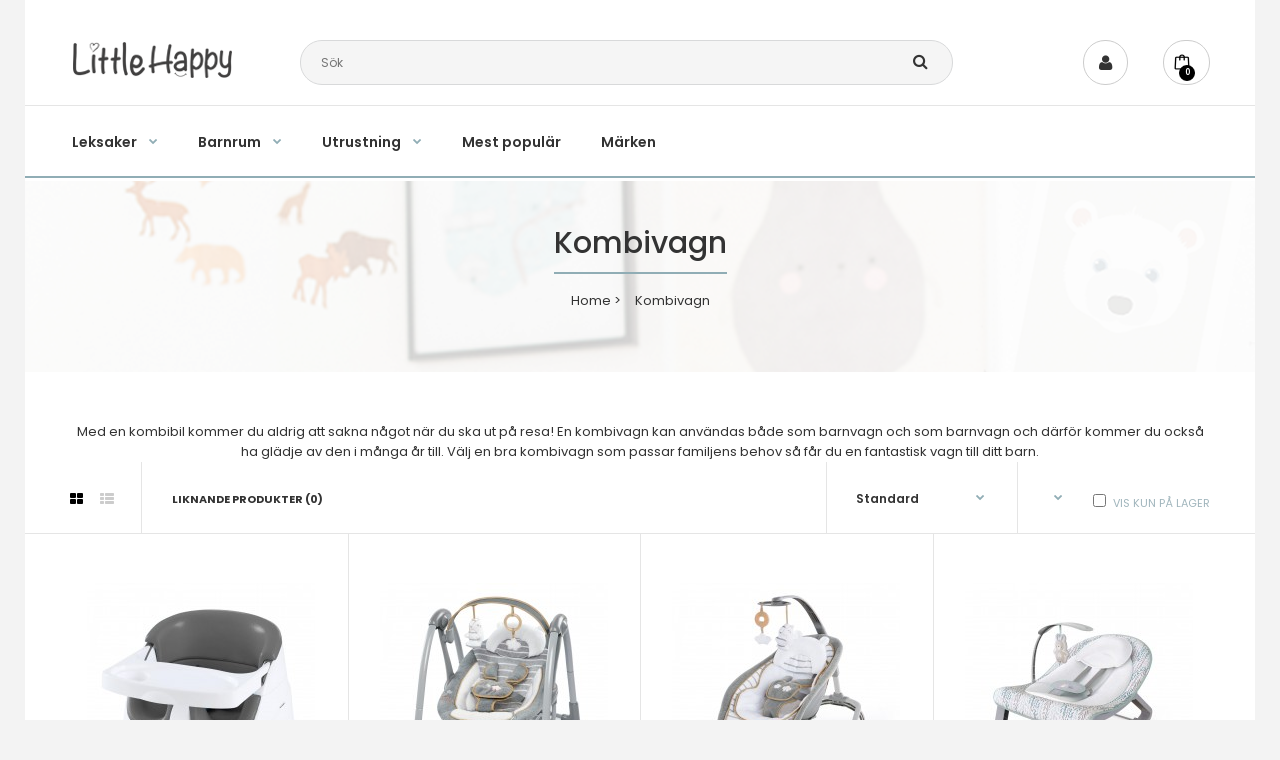

--- FILE ---
content_type: text/html; charset=utf-8
request_url: https://littlehappy.se/Kombivagnar
body_size: 21251
content:


<!DOCTYPE html>
<!--[if IE 7]> <html lang="sv" class="ie7 responsive" > <![endif]-->  
<!--[if IE 8]> <html lang="sv" class="ie8 responsive" > <![endif]-->  
<!--[if IE 9]> <html lang="sv" class="ie9 responsive" > <![endif]-->  
<!--[if !IE]><!--> <html lang="sv" class="responsive" > <!--<![endif]-->  
<head>
	<title>Kombivagn | Spara 35% på alla Kombivagnar | Little Happy</title>
	<base href="https://littlehappy.se/" />


	
	<!-- Meta -->
	<meta charset="utf-8">
	<meta http-equiv="X-UA-Compatible" content="IE=edge" />
		<meta name="viewport" content="width=device-width, initial-scale=1, maximum-scale=1,user-scalable=0"/>
				
		<link href="https://littlehappy.se/Kombivagnar" rel="canonical" />
		<link href="https://littlehappy.se/image/catalog/littlehappy-favicon.png" rel="icon" />
	




	



	<script src='https://tag.heylink.com/7956365a-3703-4624-8a69-5c07c5c4e718/script.js' defer></script>



<style>
.sale {display: none !important;}

	.only-desktop-visible {
		display: inline-block; !important;
	}

	.only-mobile-visible {
		display: none !important;
	}


	#search-overlay {
    position: absolute;
    top: 0;
    left: 0;
    width: 100%;
    height: 100%;
    background-color: #000;
    filter:alpha(opacity=80);
    -moz-opacity:0.8;
    -khtml-opacity: 0.8;
    opacity: 0.8;
    z-index: 10001;
    padding-top: 25px;
    display: none;
    overflow: auto;
}

#search-results {
	position: absolute;
	z-index: 10002;
	width: 100%;
	top: 0px;
	    display: none;
}

#search-results .product-box-s {
	background-color: #fff;
	padding-top: 0px !important;
	padding: 12px;
	border-radius: 12px;
	margin-bottom: 24px;
	height: 380px;
}

#blurred-overlay {
    filter: blur(2px);
    background-color: rgba(241, 244, 248, 0.8);
    position: fixed;
    top: 0px;
    left: 0px;
    width: 100%;
    height: 100%;
    z-index: 10000;    display: none;
}

.category-item {
	margin: 0;
    margin-bottom: 10px;
    padding: 0;
    position: relative;
    display: flex;
    justify-content: space-between;
    align-items: center;
    background-color: #fff;
    border: 1px solid #efefef;
    border-radius: 8px;
    -webkit-border-radius: 8px;
    -moz-border-radius: 8px;
    text-decoration: none;
    transition: all 0.3s ease-in-out;
    -webkit-transition: all 0.3s ease-in-out;
    -moz-transition: all 0.3s ease-in-out;
    -o-transition: all 0.3s ease-in-out;
    cursor: pointer;
    z-index: 1;

}

.category-item a {
    padding: 14px 44px 14px 14px;
    font-size: 16px;
    font-weight: 500;
    color: #4d4f5c;
    text-decoration: none;
    text-align: left;
    width: 100%;
    text-overflow: ellipsis;
    white-space: nowrap;
    overflow: hidden;
    box-sizing: border-box;
}

.product-box-s {
	position: relative;
}

.category-item:hover {
    box-shadow: 0px 4px 12px rgba(0,0,0,.2);
    -webkit-box-shadow: 0px 4px 12px rgba(0,0,0,.2);
    -moz-box-shadow: 31px 4px 12px rgba(0,0,0,.2);
    -o-box-shadow: 0px 4px 12px rgba(0,0,0,.2);
}

.product-box-s .name a {
    color: #9bb6bd !important;
}

.product-box-s {
	text-align: center;
}

.product-box-s .price-old {
    color: #232323;
    font-weight: 400 !important;
    padding-right: 2px;
}

.product-box-s .price {
    color: #90adb5;
    font-size: 14px;
    font-weight: 600;
}

.product-box-s .right {

}

#overlay-search {
	background-color: #fff;
	width: 100%;
}

.s-image {
	width: 100%;
	height: auto;
}

.w-max-80 {
	max-width: 80%;
}

@media only screen and (max-width: 768px) {
	.w-max-80 {
		max-width: 100% !important;
		padding-left: 0px !important;
		padding-right: 0px !important;;
	}

	#search-results .product-box-s {
		height: 100px !important;
	}

	.product-box-s {
		text-align: left !important;
	}

	.only-mobile-visible {
		display: inline-block !important;
	}

	#search-results .product-box-s .s-image {
		height: 86px !important;
		width: 86px !important;
	}

	.product-box-s .name {
		padding-top: 3px !important;
	}

	.only-desktop-visible {
		display: none !important;
	}


}

button.hr-close-btn {
    position: relative;
    display: flex;
    flex: 0 0 44px;
    height: 44px;
    width: 44px;
    justify-content: center;
    align-items: center;
    margin: 0 5px;
    padding: 0;
    color: #000000;
    text-decoration: none;
    text-align: center;
    background-color: #f1f4f8;
    border: 1px solid #efefef;
    border-radius: 50%;
    -webkit-border-radius: 50%;
    -moz-border-radius: 50%;
    webkit-appearance: none;
    -moz-appearance: none;
    appearance: none;
    transition: all 0.3s ease-in-out;
    -webkit-transition: all 0.3s ease-in-out;
    -moz-transition: all 0.3s ease-in-out;
    -o-transition: all 0.3s ease-in-out;
    cursor: pointer;
    position: relative;
    top: 7px;
}

.s-loader-line {
    width: 100%;
    height: 4px;
    position: fixed;
    overflow: hidden;
    background-color: #ddd;
    -webkit-border-radius: 20px;
    -moz-border-radius: 20px;
    border-radius: 20px;
    z-index: 99999;
    display: none;
}

.s-loader-line:before {
    content: "";
    position: absolute;
    left: -50%;
    height: 4px;
    width: 40%;
    background-color: #636e72;
    -webkit-animation: lineAnim 0.6s linear infinite;
    -moz-animation: lineAnim 0.6s linear infinite;
    animation: lineAnim 0.6s linear infinite;
    -webkit-border-radius: 20px;
    -moz-border-radius: 20px;
    border-radius: 20px;
}

@keyframes lineAnim {
    0% {
        left: -40%;
    }
    20% {
        left: 10%;
        width: 50%;
    }
    50% {
        left: 20%;
        width: 70%;
    }
    100% {
        left: 100%;
        width: 100%;
    }
}

button.hr-close-btn:hover {
	background-color: #e9e9e9;
}

.stop-scrolling{
	height: 100%;
	overflow-y: hidden;         /*hides vertical scrollbar*/ 
}


#cart_block .dropdown-menu {
  display: none !important;
}
.cart-down-arrow {
	display: none !important;
}
@media (max-width: 767px) {
  #cart_block .dropdown-menu,
  #cart_content {
    display: none !important;
    visibility: hidden !important;
    opacity: 0 !important;
    height: 0 !important;
    pointer-events: none !important;
  }
}

</style>

<script>
	function closeTopSearch() {

		$("#search-overlay").hide();
		$("#blurred-overlay").hide();
		$("#search-results").hide();
		document.body.style.overflow = 'visible';

	}
</script>

<div id="blurred-overlay" onclick="closeTopSearch()"></div>
<div id="search-overlay" onclick="closeTopSearch()"></div>
	


<div id="search-results" style="overflow: auto;">

	<div class="s-loader-line"></div>
	<div style="background-color: #FFF; padding: 24px; height: 100px; position: fixed; width: 100%; z-index: 10001;     border-bottom: 2px solid #f2f2f2;">
	
		<div class="container w-max-80">
			<div class="row">
				<div class="col-lg-3 mobile-hide"><img src="/image/catalog/littlehappy-logo-web.png"   onclick="closeTopSearch()" style="margin-top: 7px"></div>
				<div class="col-lg-6 col-xs-9"><input type="text" id="overlay-search" placeholder="Search ..." style="background-color: #f2f2f2"></div>
				<div class="col-g-3 col-xs-3">
					
					<div class="hr-close" style="float: right" onclick="closeTopSearch()">
						<button class="hr-close-btn" tabindex="0">
							<svg xmlns="http://www.w3.org/2000/svg" viewBox="0 0 50 50" fill="#232324" width="24" height="24">
								<path fill="#232324" stroke="#232324" stroke-width="1" stroke-linecap="round" stroke-linejoin="round" d="M 7.71875 6.28125 L 6.28125 7.71875 L 23.5625 25 L 6.28125 42.28125 L 7.71875 43.71875 L 25 26.4375 L 42.28125 43.71875 L 43.71875 42.28125 L 26.4375 25 L 43.71875 7.71875 L 42.28125 6.28125 L 25 23.5625 Z"></path>
							</svg>
						</button>
					</div>

				</div>
			</div>
		</div>

	</div>

	<div class="container w-max-80" style=" margin-top: 115px">


		<br><br>
		<div class="row">

			<!-- categories -->
			<div class="col-lg-3 col-xs-12 mobile-hide">
				<div id="categories-s-results"></div>
			</div>

			<!-- products -->
			<div class="col-lg-9 col-xs-12">
				<div id="product-search-results"></div>
			</div>

		</div>

	</div>
</div>


<!-- Google Tag Manager -->

<script>(function(w,d,s,l,i){w[l]=w[l]||[];w[l].push({'gtm.start':

new Date().getTime(),event:'gtm.js'});var f=d.getElementsByTagName(s)[0],

j=d.createElement(s),dl=l!='dataLayer'?'&l='+l:'';j.async=true;j.src=

'https://www.googletagmanager.com/gtm.js?id='+i+dl;f.parentNode.insertBefore(j,f);

})(window,document,'script','dataLayer','GTM-WM2SBJR');</script>


<!-- <script src="https://cmp.osano.com/AzywpqUTLu60u2ZyO/a988c9c7-c0a6-4690-ac23-54bc8431b492/osano.js"></script> -->

<noscript><iframe src=https://www.googletagmanager.com/ns.html?id=GTM-WM2SBJR

height="0" width="0" style="display:none;visibility:hidden"></iframe></noscript>

<!-- End Google Tag Manager (noscript) -->









	<script>
	(function() {
		var aws = document.createElement('script');
		aws.type = 'text/javascript';
		if (typeof(aws.async) != "undefined") { aws.async = true; }
		aws.src = 'https://d1pna5l3xsntoj.cloudfront.net/scripts/company/awAddGift.js#9B3B2AFA07686499BC4FD70A2338700D';
		var s = document.getElementsByTagName('script')[0];
		s.parentNode.insertBefore(aws, s);
	})();
</script>

	




<!-- Facebook Pixel Code -->
<script>
  !function(f,b,e,v,n,t,s)
  {if(f.fbq)return;n=f.fbq=function(){n.callMethod?
  n.callMethod.apply(n,arguments):n.queue.push(arguments)};
  if(!f._fbq)f._fbq=n;n.push=n;n.loaded=!0;n.version='2.0';
  n.queue=[];t=b.createElement(e);t.async=!0;
  t.src=v;s=b.getElementsByTagName(e)[0];
  s.parentNode.insertBefore(t,s)}(window, document,'script',
  'https://connect.facebook.net/en_US/fbevents.js');
  fbq('init', '702205317020030');
  fbq('track', 'PageView');
</script>
<noscript><img height="1" width="1" style="display:none"
  src="https://www.facebook.com/tr?id=702205317020030&ev=PageView&noscript=1"
/></noscript>
<!-- End Facebook Pixel Code -->

	<!-- Global site tag (gtag.js) - Google Analytics -->
	<script async src="https://www.googletagmanager.com/gtag/js?id=UA-123157810-2"></script>
	<script>
		window.dataLayer = window.dataLayer || [];
		function gtag(){dataLayer.push(arguments);}
		gtag('js', new Date());

		gtag('config', 'UA-123157810-2');
	</script>

	<!-- Pinterest Tag -->
	<script>
		!function(e){if(!window.pintrk){window.pintrk = function () {
		window.pintrk.queue.push(Array.prototype.slice.call(arguments))};var
		n=window.pintrk;n.queue=[],n.version="3.0";var
		t=document.createElement("script");t.async=!0,t.src=e;var
		r=document.getElementsByTagName("script")[0];
		r.parentNode.insertBefore(t,r)}}("https://s.pinimg.com/ct/core.js");
		pintrk('load', '2614430640899', {em: '<user_email_address>'});
		pintrk('page');
	</script>
	<noscript>
		<img height="1" width="1" style="display:none;" alt=""
			 src="https://ct.pinterest.com/v3/?event=init&tid=2614430640899&pd[em]=<hashed_email_address>&noscript=1" />
	</noscript>
	<!-- end Pinterest Tag -->

<script>
        (function(w,d,s,r,n){w.TrustpilotObject=n;w[n]=w[n]||function(){(w[n].q=w[n].q||[]).push(arguments)};
            a=d.createElement(s);a.async=1;a.src=r;a.type='text/java'+s;f=d.getElementsByTagName(s)[0];
            f.parentNode.insertBefore(a,f)})(window,document,'script', 'https://invitejs.trustpilot.com/tp.min.js', 'tp');
            tp('register', 'mLHWhFI5PPTfZzcC');
</script>



<!-- Start of littlehappy Zendesk Widget script -->
<!-- <script id="ze-snippet" src="https://static.zdassets.com/ekr/snippet.js?key=314cac0f-dcfa-434a-bec4-fb78bc0e79ac"> </script> -->
<!-- End of littlehappy Zendesk Widget script -->


	<!-- Facebook Pixel Code -->
<script>
  !function(f,b,e,v,n,t,s)
  {if(f.fbq)return;n=f.fbq=function(){n.callMethod?
  n.callMethod.apply(n,arguments):n.queue.push(arguments)};
  if(!f._fbq)f._fbq=n;n.push=n;n.loaded=!0;n.version='2.0';
  n.queue=[];t=b.createElement(e);t.async=!0;
  t.src=v;s=b.getElementsByTagName(e)[0];
  s.parentNode.insertBefore(t,s)}(window, document,'script',
  'https://connect.facebook.net/en_US/fbevents.js');
  fbq('init', '340272243199585');
  fbq('track', 'PageView');
</script>
<noscript><img height="1" width="1" style="display:none"
  src="https://www.facebook.com/tr?id=340272243199585&ev=PageView&noscript=1"
/></noscript>
<!-- End Facebook Pixel Code -->





	<!-- Google Fonts -->
	<link href="//fonts.googleapis.com/css?family=Poppins:300,400,500,600,700" rel="stylesheet" type="text/css">
		
	<link rel="stylesheet" type="text/css" href="catalog/view/theme/fastor/css/bootstrap.css" />
<link rel="stylesheet" type="text/css" href="catalog/view/theme/fastor/css/animate.css" />
<link rel="stylesheet" type="text/css" href="catalog/view/theme/fastor/css/stylesheet.css" />
<link rel="stylesheet" type="text/css" href="catalog/view/theme/fastor/css/responsive.css" />
<link rel="stylesheet" type="text/css" href="catalog/view/theme/fastor/css/menu.css" />
<link rel="stylesheet" type="text/css" href="catalog/view/theme/fastor/css/owl.carousel.css" />
<link rel="stylesheet" type="text/css" href="catalog/view/theme/fastor/css/font-awesome.min.css" />
<link rel="stylesheet" type="text/css" href="catalog/view/theme/fastor/css/filter_product.css" />

	
	
	<link href="https://fonts.googleapis.com/css?family=Raleway:100,100i,200,200i,300,300i,400,400i,500,500i,600,700,700i" rel="stylesheet">
		
	<link rel="stylesheet" type="text/css" href="catalog/view/javascript/jquery/magnific/magnific-popup.css" media="screen" />

	
	<link  type="text/css" href="catalog/view/theme/fastor/css/custom_modal.css"
		  rel="stylesheet"/>


	<!-- <script src="https://js.stripe.com/v3/"></script> -->





	<!-- opacity bg whole p -->
	<div id="overlay"></div>

	<div id="bg-menu-overlay" onclick="$('.menu-mobile img').click()"></div>


	<style>
		#bg-menu-overlay {
		  position: fixed; /* Sit on top of the page content */
		  display: none; /* Hidden by default */
		  width: 100%; /* Full width (cover the whole page) */
		  height: 100%; /* Full height (cover the whole page) */
		  top: 0;
		  left: 0;
		  right: 0;
		  bottom: 0;
		  background-color: none; /* Black background with opacity */
		  z-index: 2; /* Specify a stack order in case you're using a different order for other elements */
		  cursor: pointer; /* Add a pointer on hover */

		}
	</style>

		    
    <script type="text/javascript" src="catalog/view/theme/fastor/js/jquery-2.1.1.min.js"></script>
<script type="text/javascript" src="catalog/view/theme/fastor/js/jquery-migrate-1.2.1.min.js"></script>
<script type="text/javascript" src="catalog/view/theme/fastor/js/jquery.easing.1.3.js"></script>
<script type="text/javascript" src="catalog/view/theme/fastor/js/bootstrap.min.js"></script>
<script type="text/javascript" src="catalog/view/theme/fastor/js/twitter-bootstrap-hover-dropdown.js"></script>
<script type="text/javascript" src="catalog/view/theme/fastor/js/echo.min.js"></script>
<script type="text/javascript" src="catalog/view/theme/fastor/js/common.js"></script>
<script type="text/javascript" src="catalog/view/theme/fastor/js/tweetfeed.min.js"></script>
<script type="text/javascript" src="catalog/view/theme/fastor/js/bootstrap-notify.min.js"></script>
    
    
	
    <script type="text/javascript" src="catalog/view/theme/fastor/js/owl.carousel.min.js"></script>
    
            	<script type="text/javascript" src="catalog/view/theme/fastor/js/jquery-ui-1.10.4.custom.min.js"></script>
        
    <script type="text/javascript" src="catalog/view/javascript/jquery/magnific/jquery.magnific-popup.min.js"></script>
	
	<script type="text/javascript">
		var responsive_design = 'yes';
	</script>
	
		
	

		<!-- Global site tag (gtag.js) - Google Analytics -->
<script async src="https://www.googletagmanager.com/gtag/js?id=G-PEYWTRNPFV"></script>
<script>
  window.dataLayer = window.dataLayer || [];
  function gtag(){dataLayer.push(arguments);}
  gtag('js', new Date());

  gtag('config', 'G-PEYWTRNPFV');
</script>


<!-- Global site tag (gtag.js) - Google Analytics -->
<script async src="https://www.googletagmanager.com/gtag/js?id=UA-180985882-1"></script>
<script>
  window.dataLayer = window.dataLayer || [];
  function gtag(){dataLayer.push(arguments);}
  gtag('js', new Date());

  gtag('config', 'UA-180985882-1');
</script>


<!-- Hotjar Tracking Code for littlehappy.se -->
<script>
    (function(h,o,t,j,a,r){
        h.hj=h.hj||function(){(h.hj.q=h.hj.q||[]).push(arguments)};
        h._hjSettings={hjid:4940907,hjsv:6};
        a=o.getElementsByTagName('head')[0];
        r=o.createElement('script');r.async=1;
        r.src=t+h._hjSettings.hjid+j+h._hjSettings.hjsv;
        a.appendChild(r);
    })(window,document,'https://static.hotjar.com/c/hotjar-','.js?sv=');
</script>






<script>
		!function (w, d, t) {
		  w.TiktokAnalyticsObject=t;var ttq=w[t]=w[t]||[];ttq.methods=["page","track","identify","instances","debug","on","off","once","ready","alias","group","enableCookie","disableCookie"],ttq.setAndDefer=function(t,e){t[e]=function(){t.push([e].concat(Array.prototype.slice.call(arguments,0)))}};for(var i=0;i<ttq.methods.length;i++)ttq.setAndDefer(ttq,ttq.methods[i]);ttq.instance=function(t){for(var e=ttq._i[t]||[],n=0;n<ttq.methods.length;n++
)ttq.setAndDefer(e,ttq.methods[n]);return e},ttq.load=function(e,n){var i="https://analytics.tiktok.com/i18n/pixel/events.js";ttq._i=ttq._i||{},ttq._i[e]=[],ttq._i[e]._u=i,ttq._t=ttq._t||{},ttq._t[e]=+new Date,ttq._o=ttq._o||{},ttq._o[e]=n||{};n=document.createElement("script");n.type="text/javascript",n.async=!0,n.src=i+"?sdkid="+e+"&lib="+t;e=document.getElementsByTagName("script")[0];e.parentNode.insertBefore(n,e)};
		
		  ttq.load('C8KRQLSB7AN1JESF83BG');
		  ttq.page();
		}(window, document, 'ttq');
	</script>


<!-- Snap Pixel Code -->
<script type='text/javascript'>
(function(e,t,n){if(e.snaptr)return;var a=e.snaptr=function()
{a.handleRequest?a.handleRequest.apply(a,arguments):a.queue.push(arguments)};
a.queue=[];var s='script';r=t.createElement(s);r.async=!0;
r.src=n;var u=t.getElementsByTagName(s)[0];
u.parentNode.insertBefore(r,u);})(window,document,
'https://sc-static.net/scevent.min.js');

snaptr('init', '59964cc2-74bb-446c-8cba-fe90a0734406', {
'user_email': 'jonas@littlehappyfamily.dk'
});

snaptr('track', 'PURCHASE');

</script>
<!-- End Snap Pixel Code -->



<script>
!function (w, d, t) {
  w.TiktokAnalyticsObject=t;var ttq=w[t]=w[t]||[];ttq.methods=["page","track","identify","instances","debug","on","off","once","ready","alias","group","enableCookie","disableCookie"],ttq.setAndDefer=function(t,e){t[e]=function(){t.push([e].concat(Array.prototype.slice.call(arguments,0)))}};for(var i=0;i<ttq.methods.length;i++)ttq.setAndDefer(ttq,ttq.methods[i]);ttq.instance=function(t){for(var e=ttq._i[t]||[],n=0;n<ttq.methods.length;n++)ttq.setAndDefer(e,ttq.methods[n]);return e},ttq.load=function(e,n){var i="https://analytics.tiktok.com/i18n/pixel/events.js";ttq._i=ttq._i||{},ttq._i[e]=[],ttq._i[e]._u=i,ttq._t=ttq._t||{},ttq._t[e]=+new Date,ttq._o=ttq._o||{},ttq._o[e]=n||{};var o=document.createElement("script");o.type="text/javascript",o.async=!0,o.src=i+"?sdkid="+e+"&lib="+t;var a=document.getElementsByTagName("script")[0];a.parentNode.insertBefore(o,a)};

  ttq.load('CB5UKI3C77U88131I400');
  ttq.page();
}(window, document, 'ttq');
</script>

<meta name="facebook-domain-verification" content="j2g5cnplrvsdkv5fjfzexw5e8r031y" />



<!-- Meta Pixel Code -->
<script>
  !function(f,b,e,v,n,t,s)
  {if(f.fbq)return;n=f.fbq=function(){n.callMethod?
  n.callMethod.apply(n,arguments):n.queue.push(arguments)};
  if(!f._fbq)f._fbq=n;n.push=n;n.loaded=!0;n.version='2.0';
  n.queue=[];t=b.createElement(e);t.async=!0;
  t.src=v;s=b.getElementsByTagName(e)[0];
  s.parentNode.insertBefore(t,s)}(window, document,'script',
  'https://connect.facebook.net/en_US/fbevents.js');
  fbq('init', '676289607319775');
  fbq('track', 'PageView');
</script>
<noscript><img height="1" width="1" style="display:none"
  src="https://www.facebook.com/tr?id=676289607319775&ev=PageView&noscript=1"
/></noscript>
<!-- End Meta Pixel Code -->	  
	<!--[if lt IE 9]>
		<script src="https://html5shim.googlecode.com/svn/trunk/html5.js"></script>
		<script src="catalog/view/theme/fastor/js/respond.min.js"></script>
	<![endif]-->
	<!-- TrustBox script --> <script type="text/javascript" src="//widget.trustpilot.com/bootstrap/v5/tp.widget.bootstrap.min.js" async></script> <!-- End TrustBox script -->

</head>	
<body class="product-category-206                  no-box-type-7        border-width-0 body-other    body-header-type-">







<!-- Pinterest Tag -->
<script>
!function(e){if(!window.pintrk){window.pintrk = function () {
window.pintrk.queue.push(Array.prototype.slice.call(arguments))};var
  n=window.pintrk;n.queue=[],n.version="3.0";var
  t=document.createElement("script");t.async=!0,t.src=e;var
  r=document.getElementsByTagName("script")[0];
  r.parentNode.insertBefore(t,r)}}("https://s.pinimg.com/ct/core.js");
pintrk('load', '2614361428704', {em: '<user_email_address>'});
pintrk('page');
</script>
<noscript>
<img height="1" width="1" style="display:none;" alt=""
  src="https://ct.pinterest.com/v3/?event=init&tid=2614361428704&pd[em]=<hashed_email_address>&noscript=1" />
</noscript>
<!-- end Pinterest Tag -->








<div class="fixed-body">
	<div id="main" class="main-fixed">
		




<!-- HEADER
	================================================== -->
<header>
	<div class="background-header"></div>
	<div class="slider-header">
		<!-- Top of pages -->
		<div id="top" style="position: fixed; top: 0px; background-color: #fff" class="fixed">
			<div class="background-top"></div>
			<div class="background">
				<div class="shadow"></div>
				<div class="pattern">
					<div class="container">


						<div class="row">

							<!-- Header Center -->
							<div class="col-sm-2 col-xs-6" id="header-center">

								<a href="javascript:void(0)"
								   class="menu-mobile pull-left" style="border: 0">
									<img src="/image/menu_mobile.png"  onclick="$('.megamenuToogle-wrapper .container > div').click(),$('#bg-menu-overlay').toggle()" style="width: 32px; height: 32px; margin-right: 20px">
								</a>


							     							     <!-- Logo -->
							     <div class="logo"><a href="/"><img style="max-width: 100%" src="https://littlehappy.se/image/catalog/littlehappy-logo-web.png" title="Little Happy (SE)" alt="Little Happy (SE)" /></a></div>
							     							</div>

							<!-- Header Left -->
							<div class="col-sm-7 col-xs-1">

								<style> .aw-search-form { width: 100% !important;  } .button-search {z-index: 9999;} #search_query { border: 1px #d8d9da solid; }</style>

                                        <!-- Search -->
                                        <div class="search_form only-desktop"  style="width: 100% !important; margin-left: 35px">
                                        	<div class="button-search"></div>
                                        	<input type="text" class="input-block-level search-query" name="search"
												   placeholder="Sök" id="search_query" value="" style="width: 100% !important" />
                                        	
                                        	                                        		<div id="autocomplete-results" class="autocomplete-results"></div>
                                        		
                                        		<script type="text/javascript">
                                        		$(document).ready(function() {
                                        			$('#search_query').autocomplete({
                                        				delay: 0,
                                        				appendTo: "#autocomplete-results",
                                        				source: function(request, response) {		
                                        					$.ajax({
                                        						url: 'index.php?route=search/autocomplete&filter_name=' +  encodeURIComponent(request.term),
                                        						dataType: 'json',
                                        						success: function(json) {
                                        							response($.map(json, function(item) {
                                        								return {
                                        									label: item.name,
                                        									value: item.product_id,
                                        									href: item.href,
                                        									thumb: item.thumb,
                                        									desc: item.desc,
                                        									price: item.price
                                        								}
                                        							}));
                                        						}
                                        					});
                                        				},
                                        				select: function(event, ui) {
                                        					document.location.href = ui.item.href;
                                        					
                                        					return false;
                                        				},
                                        				focus: function(event, ui) {
                                        			      	return false;
                                        			   	},
                                        			   	minLength: 2
                                        			})
                                        			.data( "ui-autocomplete" )._renderItem = function( ul, item ) {
                                        			  return $( "<li>" )
                                        			    .append( "<a>" + item.label + "</a>" )
                                        			    .appendTo( ul );
                                        			};
                                        		});
                                        		</script>
                                        	                                        </div>
                                        
                                        							</div>
							
		
						
							<!-- Header Right -->
							<div class="col-sm-3 col-xs-5" id="header-right">
							     							     
							     								     		<a href="https://littlehappy.se/index.php?route=account/account" class="my-account"><i class="fa fa-user"></i></a>
							      	
								
<style>
  .cart-down-arrow {
    position: absolute;
    bottom: 15px;
    margin-left: 10px;
    font-size: 9px;
  }
</style>

<!-- Cart block -->
<div id="cart_block" class="cart_block_header dropdown ">
  <div class="cart-heading dropdown-toogle" data-hover="dropdown" data-toggle="dropdown" onclick="window.location.href = 'https://littlehappy.se/index.php?route=checkout/cart'">
    

             

         <div class="cart-icon">

          <style>
            #top #cart_block .cart-heading .cart-icon img { left: 18px !important; }

            #top #cart_block .cart-heading .cart-count {
              font-size: 8px;
              height: 16px;
              width: 16px;
              background-color: #000;
            }

            #top #cart_block:hover .cart-heading .cart-icon {
              background-color: #01BF88;
              color: #fff !important;
            }

            #total_price_ajax {
              padding-left: 35px;
            }
          </style>

          <img style="height: 16px; width: 16px" src="catalog/view/theme/fastor/img/icon-cart-hover.png" class="cart-icon-hover" alt="">

          <img style="height: 16px; width: 16px" src="catalog/view/theme/fastor/img/icon-cart.png" class="cart-icon-standard" alt="">

          <i class="cart-count">
            <span id="total_count_ajax">0</span>
          </i>

         
        <strong id="total_price_ajax"><span id="total_price"> </span></strong>
  
         </div>
        

    <span class="cart-down-arrow mobile-hide">
      <i class="fa fa-chevron-down mobile-hide"></i>
    </span>
  </div>
  
  <div class="dropdown-menu" id="cart_content"><div id="cart_content_ajax">
        <div class="empty">Din kundvagn är tom!</div>
      </div></div>
</div>
							</div>
						</div>

					

						<!-- search menu mobile -->
								<form method="GET" action="index.php" style="display: block !important; position: relative;" class="mobile-only">
									<input type="hidden" value="product/search" name="route">
									<input type="text" style="width: 100%"
										   class="input-block-level  search-query full-w mobile-only" name="search"
										   placeholder="Sök" id="search_query" value="">
										  	<i class="fa fa-search mobile-search-icon mobile-only" style="position: absolute; right: 25px; top: 20px; font-size: 12px"></i>
								</form>


					</div>

					
															     <div class="megamenu-background">
					          <div class="">
					               <div class="overflow-megamenu container">
               						

<div id="megamenu_202405819" class="container-megamenu  horizontal">
		<div class="megaMenuToggle">
		<div class="megamenuToogle-wrapper">
			<div class="megamenuToogle-pattern">
				<div class="container">
					<div><span></span><span></span><span></span></div>
					Navigation				</div>
			</div>
		</div>
	</div>
		<div class="megamenu-wrapper">
		<div class="megamenu-pattern">
			<div class="container">
				<ul class="megamenu shift-up">
										

					<li class=' with-sub-menu hover' ><p class='close-menu'></p><p class='open-menu'></p><a href='/index.php?route=product/category&amp;path=62' class='clearfix' ><span><strong>Leksaker</strong></span></a><div class="sub-menu " style="width:1050px"><div class="content" style="background-image:url(image/catalog/littlehappy/plantoys-submenu.png);background-position: top right;background-repeat: no-repeat;"><p class="arrow"></p><div class="row"><div class="col-sm-6  mobile-enabled"><div class="row"><div class="col-sm-6 hover-menu"><div class="menu"><ul><li><a href="https://littlehappy.se/Leksaker" onclick="window.location = 'https://littlehappy.se/Leksaker';" class="main-menu ">Barnleksaker</a></li><li><a href="https://littlehappy.se/Aktivitetsleksaker" onclick="window.location = 'https://littlehappy.se/Aktivitetsleksaker';" class="main-menu ">Aktivitetsleksaker</a></li><li><a href="https://littlehappy.se/Babyleksaker" onclick="window.location = 'https://littlehappy.se/Babyleksaker';" class="main-menu ">Babyleksaker</a></li><li><a href="https://littlehappy.se/Nallar-dockor-och-tillbehör" onclick="window.location = 'https://littlehappy.se/Nallar-dockor-och-tillbehör';" class="main-menu with-submenu">Nallar, dockor och tillbehör</a><div class="open-categories"></div><div class="close-categories"></div><ul><li><a href="https://littlehappy.se/Nallar" onclick="window.location = 'https://littlehappy.se/Nallar';" class="">Gosedjur</a></li><li><a href="https://littlehappy.se/Dockor" onclick="window.location = 'https://littlehappy.se/Dockor';" class="">Docka</a></li><li><a href="https://littlehappy.se/Dockasäng" onclick="window.location = 'https://littlehappy.se/Dockasäng';" class="">Docksäng</a></li><li><a href="https://littlehappy.se/dockvagn" onclick="window.location = 'https://littlehappy.se/dockvagn';" class="">Dockvagn</a></li><li><a href="https://littlehappy.se/Mjukdjur-kanin" onclick="window.location = 'https://littlehappy.se/Mjukdjur-kanin';" class="">Kanin gosedjur</a></li></ul></li><li><a href="https://littlehappy.se/Bitring-och-skallror" onclick="window.location = 'https://littlehappy.se/Bitring-och-skallror';" class="main-menu with-submenu">Bitring och skallror</a><div class="open-categories"></div><div class="close-categories"></div><ul><li><a href="https://littlehappy.se/Bidering" onclick="window.location = 'https://littlehappy.se/Bidering';" class="">Bitleksak</a></li><li><a href="https://littlehappy.se/rangler" onclick="window.location = 'https://littlehappy.se/rangler';" class="">Skallra</a></li></ul></li><li><a href="https://littlehappy.se/Bilar-tåg-flygplan-och-båtar" onclick="window.location = 'https://littlehappy.se/Bilar-tåg-flygplan-och-båtar';" class="main-menu ">Bilar, tåg, flygplan och båtar</a></li><li><a href="https://littlehappy.se/Bygg-och-träklossar" onclick="window.location = 'https://littlehappy.se/Bygg-och-träklossar';" class="main-menu with-submenu">Bygg och träklossar</a><div class="open-categories"></div><div class="close-categories"></div><ul><li><a href="https://littlehappy.se/tra-block" onclick="window.location = 'https://littlehappy.se/tra-block';" class="">Träklossar</a></li></ul></li><li><a href="https://littlehappy.se/Bollhav" onclick="window.location = 'https://littlehappy.se/Bollhav';" class="main-menu ">Bollhav</a></li><li><a href="https://littlehappy.se/Barnböcker" onclick="window.location = 'https://littlehappy.se/Barnböcker';" class="main-menu ">Barnböcker</a></li><li><a href="https://littlehappy.se/Musikleksaker" onclick="window.location = 'https://littlehappy.se/Musikleksaker';" class="main-menu with-submenu">Musikleksaker</a><div class="open-categories"></div><div class="close-categories"></div><ul><li><a href="https://littlehappy.se/Rytmiska-leksaker" onclick="window.location = 'https://littlehappy.se/Rytmiska-leksaker';" class="">Rytmiska leksaker</a></li><li><a href="https://littlehappy.se/Barngitarr" onclick="window.location = 'https://littlehappy.se/Barngitarr';" class="">Barngitarr</a></li><li><a href="https://littlehappy.se/barn-horlurar" onclick="window.location = 'https://littlehappy.se/barn-horlurar';" class="">Barn hörlurar</a></li><li><a href="https://littlehappy.se/barnmikrofon" onclick="window.location = 'https://littlehappy.se/barnmikrofon';" class="">Barnmikrofon</a></li><li><a href="https://littlehappy.se/piano-for-barn" onclick="window.location = 'https://littlehappy.se/piano-for-barn';" class="">Piano för barn</a></li></ul></li><li><a href="https://littlehappy.se/Spel-och-pussel" onclick="window.location = 'https://littlehappy.se/Spel-och-pussel';" class="main-menu with-submenu">Spel och pussel</a><div class="open-categories"></div><div class="close-categories"></div><ul><li><a href="https://littlehappy.se/barnspel" onclick="window.location = 'https://littlehappy.se/barnspel';" class="">Barnspel</a></li><li><a href="https://littlehappy.se/Pussel" onclick="window.location = 'https://littlehappy.se/Pussel';" class="">Pussel</a></li></ul></li><li><a href="https://littlehappy.se/Kreativ-lek" onclick="window.location = 'https://littlehappy.se/Kreativ-lek';" class="main-menu with-submenu">Kreativ leksaker</a><div class="open-categories"></div><div class="close-categories"></div><ul><li><a href="https://littlehappy.se/Fingermålning" onclick="window.location = 'https://littlehappy.se/Fingermålning';" class="">Fingerfärg</a></li><li><a href="https://littlehappy.se/Pärlor" onclick="window.location = 'https://littlehappy.se/Pärlor';" class="">Pärlor</a></li><li><a href="https://littlehappy.se/Pärlor-och-pärlplattor" onclick="window.location = 'https://littlehappy.se/Pärlor-och-pärlplattor';" class="">Pärlor och pärlplattor</a></li><li><a href="https://littlehappy.se/Pussel" onclick="window.location = 'https://littlehappy.se/Pussel';" class="">Pussel</a></li><li><a href="https://littlehappy.se/Magisk-sand" onclick="window.location = 'https://littlehappy.se/Magisk-sand';" class="">Magisk sand</a></li><li><a href="https://littlehappy.se/spela-deg" onclick="window.location = 'https://littlehappy.se/spela-deg';" class="">Leka Deg</a></li></ul></li><li><a href="https://littlehappy.se/fina-motor-leksaker" onclick="window.location = 'https://littlehappy.se/fina-motor-leksaker';" class="main-menu ">Finmotoriska leksaker</a></li></ul></div></div><div class="col-sm-6 hover-menu"><div class="menu"><ul><li><a href="https://littlehappy.se/Leksaksmat-och-kök" onclick="window.location = 'https://littlehappy.se/Leksaksmat-och-kök';" class="main-menu with-submenu">Leksaksmat och kök</a><div class="open-categories"></div><div class="close-categories"></div><ul><li><a href="https://littlehappy.se/Leksaksmat-och-kök" onclick="window.location = 'https://littlehappy.se/Leksaksmat-och-kök';" class="">Leksaksmat och kök</a></li><li><a href="https://littlehappy.se/Lekkök" onclick="window.location = 'https://littlehappy.se/Lekkök';" class="">Leksakskök</a></li></ul></li><li><a href="https://littlehappy.se/motorleksaker" onclick="window.location = 'https://littlehappy.se/motorleksaker';" class="main-menu ">Motoriska Leksaker</a></li><li><a href="https://littlehappy.se/Utomhuslek" onclick="window.location = 'https://littlehappy.se/Utomhuslek';" class="main-menu with-submenu">Utomhuslek</a><div class="open-categories"></div><div class="close-categories"></div><ul><li><a href="https://littlehappy.se/Vattenlek" onclick="window.location = 'https://littlehappy.se/Vattenlek';" class="">Vattenleksaker</a></li><li><a href="https://littlehappy.se/Sapbubblor" onclick="window.location = 'https://littlehappy.se/Sapbubblor';" class="">Såpbubblor</a></li><li><a href="https://littlehappy.se/Badbassäng" onclick="window.location = 'https://littlehappy.se/Badbassäng';" class="">Barnpool</a></li><li><a href="https://littlehappy.se/Badboll" onclick="window.location = 'https://littlehappy.se/Badboll';" class="">Badboll</a></li><li><a href="https://littlehappy.se/badleksaker" onclick="window.location = 'https://littlehappy.se/badleksaker';" class="">Badleksaker</a></li><li><a href="https://littlehappy.se/Badring" onclick="window.location = 'https://littlehappy.se/Badring';" class="">Badring</a></li></ul></li><li><a href="https://littlehappy.se/Gaastol" onclick="window.location = 'https://littlehappy.se/Gaastol';" class="main-menu ">Lära Gå Vagn</a></li><li><a href="https://littlehappy.se/kostym" onclick="window.location = 'https://littlehappy.se/kostym';" class="main-menu ">Maskeradkläder</a></li><li><a href="https://littlehappy.se/verktyg-for-barn" onclick="window.location = 'https://littlehappy.se/verktyg-for-barn';" class="main-menu ">Verktyg för barn</a></li><li><a href="https://littlehappy.se/Sommar" onclick="window.location = 'https://littlehappy.se/Sommar';" class="main-menu with-submenu">Sommar</a><div class="open-categories"></div><div class="close-categories"></div><ul><li><a href="https://littlehappy.se/Badbassäng" onclick="window.location = 'https://littlehappy.se/Badbassäng';" class="">Barnpool</a></li><li><a href="https://littlehappy.se/Badboll" onclick="window.location = 'https://littlehappy.se/Badboll';" class="">Badboll</a></li><li><a href="https://littlehappy.se/badleksaker" onclick="window.location = 'https://littlehappy.se/badleksaker';" class="">Badleksaker</a></li><li><a href="https://littlehappy.se/Badring" onclick="window.location = 'https://littlehappy.se/Badring';" class="">Badring</a></li></ul></li><li><a href="https://littlehappy.se/Lek-och-lär" onclick="window.location = 'https://littlehappy.se/Lek-och-lär';" class="main-menu ">Lek och lärande</a></li><li><a href="https://littlehappy.se/Träleksaker" onclick="window.location = 'https://littlehappy.se/Träleksaker';" class="main-menu ">Träleksaker</a></li><li><a href="https://littlehappy.se/Barnkniv" onclick="window.location = 'https://littlehappy.se/Barnkniv';" class="main-menu ">Barnkniv</a></li><li><a href="https://littlehappy.se/skumleksaker" onclick="window.location = 'https://littlehappy.se/skumleksaker';" class="main-menu ">Skumleksaker</a></li><li><a href="https://littlehappy.se/sensoriske-leksaker" onclick="window.location = 'https://littlehappy.se/sensoriske-leksaker';" class="main-menu ">Sensoriska leksaker</a></li></ul></div></div></div></div></div></div></div></li>
<li class=' with-sub-menu hover' ><p class='close-menu'></p><p class='open-menu'></p><a href='/index.php?route=product/category&amp;path=103' class='clearfix' ><span><strong>Barnrum</strong></span></a><div class="sub-menu " style="width:550px"><div class="content" ><p class="arrow"></p><div class="row"><div class="col-sm-10  mobile-enabled"><div class="row"><div class="col-sm-4 hover-menu"><div class="menu"><ul><li><a href="https://littlehappy.se/Dekoration" onclick="window.location = 'https://littlehappy.se/Dekoration';" class="main-menu ">Dekoration</a></li><li><a href="https://littlehappy.se/Förvaring" onclick="window.location = 'https://littlehappy.se/Förvaring';" class="main-menu with-submenu">Förvaring</a><div class="open-categories"></div><div class="close-categories"></div><ul><li><a href="https://littlehappy.se/index.php?route=product/category&amp;path=204" onclick="window.location = 'https://littlehappy.se/index.php?route=product/category&amp;path=204';" class="">Plastlådor</a></li><li><a href="https://littlehappy.se/leksaksforvaring" onclick="window.location = 'https://littlehappy.se/leksaksforvaring';" class="">Leksaksförvaring</a></li></ul></li><li><a href="https://littlehappy.se/Bollhav" onclick="window.location = 'https://littlehappy.se/Bollhav';" class="main-menu ">Bollhav</a></li><li><a href="https://littlehappy.se/Barnmöbler" onclick="window.location = 'https://littlehappy.se/Barnmöbler';" class="main-menu ">Barnmöbler</a></li><li><a href="https://littlehappy.se/Matta-för-barnrummet" onclick="window.location = 'https://littlehappy.se/Matta-för-barnrummet';" class="main-menu ">Matta för barnrummet</a></li><li><a href="https://littlehappy.se/aktivitetsfilt" onclick="window.location = 'https://littlehappy.se/aktivitetsfilt';" class="main-menu ">Aktivitetsfilt</a></li><li><a href="https://littlehappy.se/Lekmatta" onclick="window.location = 'https://littlehappy.se/Lekmatta';" class="main-menu ">Lekmatta</a></li><li><a href="https://littlehappy.se/Golvmatta" onclick="window.location = 'https://littlehappy.se/Golvmatta';" class="main-menu ">Golvmatta</a></li></ul></div></div><div class="col-sm-4 hover-menu"><div class="menu"><ul><li><a href="https://littlehappy.se/Textilier" onclick="window.location = 'https://littlehappy.se/Textilier';" class="main-menu ">Textilier</a></li><li><a href="https://littlehappy.se/Möbler" onclick="window.location = 'https://littlehappy.se/Möbler';" class="main-menu ">Möbler</a></li><li><a href="https://littlehappy.se/Sänghimmel" onclick="window.location = 'https://littlehappy.se/Sänghimmel';" class="main-menu ">Sänghimmel</a></li><li><a href="https://littlehappy.se/Barnlampor" onclick="window.location = 'https://littlehappy.se/Barnlampor';" class="main-menu ">Barnlampa</a></li><li><a href="https://littlehappy.se/Barngaljar" onclick="window.location = 'https://littlehappy.se/Barngaljar';" class="main-menu ">Barngaljar</a></li><li><a href="https://littlehappy.se/barns-soffa" onclick="window.location = 'https://littlehappy.se/barns-soffa';" class="main-menu ">Barnsoffa</a></li><li><a href="https://littlehappy.se/barnstolar" onclick="window.location = 'https://littlehappy.se/barnstolar';" class="main-menu ">Barnstol</a></li><li><a href="https://littlehappy.se/forlust-av-barn" onclick="window.location = 'https://littlehappy.se/forlust-av-barn';" class="main-menu ">Barntapet</a></li></ul></div></div><div class="col-sm-4 hover-menu"><div class="menu"><ul><li><a href="https://littlehappy.se/Affischer" onclick="window.location = 'https://littlehappy.se/Affischer';" class="main-menu with-submenu">Affischer</a><div class="open-categories"></div><div class="close-categories"></div><ul><li><a href="https://littlehappy.se/Fodsels-plakat" onclick="window.location = 'https://littlehappy.se/Fodsels-plakat';" class="">Födelsetavla</a></li><li><a href="https://littlehappy.se/Familieplakater" onclick="window.location = 'https://littlehappy.se/Familieplakater';" class="">Familieplakater</a></li><li><a href="https://littlehappy.se/index.php?route=product/category&amp;path=239" onclick="window.location = 'https://littlehappy.se/index.php?route=product/category&amp;path=239';" class="">Mamma affisch</a></li><li><a href="https://littlehappy.se/index.php?route=product/category&amp;path=240" onclick="window.location = 'https://littlehappy.se/index.php?route=product/category&amp;path=240';" class="">Pappa affisch</a></li></ul></li><li><a href="https://littlehappy.se/foedelsdagstog" onclick="window.location = 'https://littlehappy.se/foedelsdagstog';" class="main-menu ">Födelsedagståg</a></li><li><a href="https://littlehappy.se/Nattlampor" onclick="window.location = 'https://littlehappy.se/Nattlampor';" class="main-menu ">Nattlampa</a></li><li><a href="https://littlehappy.se/Sänghimmel" onclick="window.location = 'https://littlehappy.se/Sänghimmel';" class="main-menu ">Sänghimmel</a></li><li><a href="https://littlehappy.se/spargris" onclick="window.location = 'https://littlehappy.se/spargris';" class="main-menu ">Spargris</a></li><li><a href="https://littlehappy.se/Wallstickers" onclick="window.location = 'https://littlehappy.se/Wallstickers';" class="main-menu ">Wallstickers</a></li><li><a href="https://littlehappy.se/Speldosa" onclick="window.location = 'https://littlehappy.se/Speldosa';" class="main-menu ">Mobile</a></li></ul></div></div></div></div></div></div></div></li>
<li class=' with-sub-menu hover' ><p class='close-menu'></p><p class='open-menu'></p><a href='#' class='clearfix' ><span><strong>Utrustning</strong></span></a><div class="sub-menu " style="width:1050px"><div class="content" style="background-image:url(image/catalog/submenu-udstyr-new.png);background-position: top right;background-repeat: no-repeat;"><p class="arrow"></p><div class="row"><div class="col-sm-6  mobile-enabled"><div class="row"><div class="col-sm-6 hover-menu"><div class="menu"><ul><li><a href="https://littlehappy.se/Babyutrustning" onclick="window.location = 'https://littlehappy.se/Babyutrustning';" class="main-menu ">Babyprodukter</a></li><li><a href="https://littlehappy.se/Kläder" onclick="window.location = 'https://littlehappy.se/Kläder';" class="main-menu with-submenu">Kläder</a><div class="open-categories"></div><div class="close-categories"></div><ul><li><a href="https://littlehappy.se/Textilier" onclick="window.location = 'https://littlehappy.se/Textilier';" class="">Textilier</a></li><li><a href="https://littlehappy.se/barns-solglasogon" onclick="window.location = 'https://littlehappy.se/barns-solglasogon';" class="">Barns solglasögon</a></li><li><a href="https://littlehappy.se/kostym" onclick="window.location = 'https://littlehappy.se/kostym';" class="">Maskeradkläder</a></li><li><a href="https://littlehappy.se/Gummiband" onclick="window.location = 'https://littlehappy.se/Gummiband';" class="">Hårsnodd</a></li><li><a href="https://littlehappy.se/Håraccessoarer" onclick="window.location = 'https://littlehappy.se/Håraccessoarer';" class="">Håraccessoarer</a></li><li><a href="https://littlehappy.se/Hårrosett" onclick="window.location = 'https://littlehappy.se/Hårrosett';" class="">Hårrosett</a></li><li><a href="https://littlehappy.se/Hårspännen" onclick="window.location = 'https://littlehappy.se/Hårspännen';" class="">Hårspännen</a></li></ul></li><li><a href="https://littlehappy.se/Vård-och-skötsel" onclick="window.location = 'https://littlehappy.se/Vård-och-skötsel';" class="main-menu with-submenu">Babypleje</a><div class="open-categories"></div><div class="close-categories"></div><ul><li><a href="https://littlehappy.se/index.php?route=product/category&amp;path=199" onclick="window.location = 'https://littlehappy.se/index.php?route=product/category&amp;path=199';" class="">Skötbord</a></li><li><a href="https://littlehappy.se/Skötmatta" onclick="window.location = 'https://littlehappy.se/Skötmatta';" class="">Skötbädd</a></li><li><a href="https://littlehappy.se/Babyalarm" onclick="window.location = 'https://littlehappy.se/Babyalarm';" class="">Babyvakt</a></li><li><a href="https://littlehappy.se/Tygblöjor" onclick="window.location = 'https://littlehappy.se/Tygblöjor';" class="">Muslinfilt</a></li><li><a href="https://littlehappy.se/Blöjor" onclick="window.location = 'https://littlehappy.se/Blöjor';" class="">Blöjor</a></li><li><a href="https://littlehappy.se/Nappar" onclick="window.location = 'https://littlehappy.se/Nappar';" class="">Nappar</a></li><li><a href="https://littlehappy.se/Skötväska" onclick="window.location = 'https://littlehappy.se/Skötväska';" class="">Skötväska </a></li><li><a href="https://littlehappy.se/Babyhandduk" onclick="window.location = 'https://littlehappy.se/Babyhandduk';" class="">Babyhandduk</a></li><li><a href="https://littlehappy.se/Badrock" onclick="window.location = 'https://littlehappy.se/Badrock';" class="">Badrock</a></li><li><a href="https://littlehappy.se/Bad" onclick="window.location = 'https://littlehappy.se/Bad';" class="">Bad</a></li><li><a href="https://littlehappy.se/Sommar" onclick="window.location = 'https://littlehappy.se/Sommar';" class="with-submenu">Sommar</a><div class="open-categories"></div><div class="close-categories"></div><ul><li><a href="https://littlehappy.se/badleksaker" onclick="window.location = 'https://littlehappy.se/badleksaker';" class="">Badleksaker</a></li><li><a href="https://littlehappy.se/Badboll" onclick="window.location = 'https://littlehappy.se/Badboll';" class="">Badboll</a></li><li><a href="https://littlehappy.se/Badring" onclick="window.location = 'https://littlehappy.se/Badring';" class="">Badring</a></li><li><a href="https://littlehappy.se/barns-solglasogon" onclick="window.location = 'https://littlehappy.se/barns-solglasogon';" class="">Barns solglasögon</a></li></ul></li></ul></li></ul></div></div><div class="col-sm-6 hover-menu"><div class="menu"><ul><li><a href="https://littlehappy.se/Sovtid" onclick="window.location = 'https://littlehappy.se/Sovtid';" class="main-menu with-submenu">Sovtid</a><div class="open-categories"></div><div class="close-categories"></div><ul><li><a href="https://littlehappy.se/index.php?route=product/category&amp;path=202" onclick="window.location = 'https://littlehappy.se/index.php?route=product/category&amp;path=202';" class="">Babytäcke</a></li><li><a href="https://littlehappy.se/Baby-sängkläder" onclick="window.location = 'https://littlehappy.se/Baby-sängkläder';" class="">Baby Sängkläder</a></li><li><a href="https://littlehappy.se/babylift" onclick="window.location = 'https://littlehappy.se/babylift';" class="">Liggdel</a></li><li><a href="https://littlehappy.se/babynest" onclick="window.location = 'https://littlehappy.se/babynest';" class="">Babynest</a></li><li><a href="https://littlehappy.se/baby-kudde" onclick="window.location = 'https://littlehappy.se/baby-kudde';" class="">Babykudde</a></li><li><a href="https://littlehappy.se/index.php?route=product/category&amp;path=203" onclick="window.location = 'https://littlehappy.se/index.php?route=product/category&amp;path=203';" class="">Babysäng</a></li><li><a href="https://littlehappy.se/Påslakan-för-barn" onclick="window.location = 'https://littlehappy.se/Påslakan-för-barn';" class="">Täcke för barn</a></li><li><a href="https://littlehappy.se/Kudde-för-barn" onclick="window.location = 'https://littlehappy.se/Kudde-för-barn';" class="">Kudde för barn</a></li><li><a href="https://littlehappy.se/Junior-sängkläder" onclick="window.location = 'https://littlehappy.se/Junior-sängkläder';" class="">Barn sängkläder</a></li><li><a href="https://littlehappy.se/Kapok-täcken-och-kuddar" onclick="window.location = 'https://littlehappy.se/Kapok-täcken-och-kuddar';" class="">Kapok täcken och kuddar</a></li><li><a href="https://littlehappy.se/Sengetid" onclick="window.location = 'https://littlehappy.se/Sengetid';" class="">Sengetid</a></li><li><a href="https://littlehappy.se/lyftsele-vaggar" onclick="window.location = 'https://littlehappy.se/lyftsele-vaggar';" class="">Slyng Vagga</a></li><li><a href="https://littlehappy.se/index.php?route=product/category&amp;path=264" onclick="window.location = 'https://littlehappy.se/index.php?route=product/category&amp;path=264';" class="">Spjälsäng</a></li><li><a href="https://littlehappy.se/Spjälsängsskydd" onclick="window.location = 'https://littlehappy.se/Spjälsängsskydd';" class="">Spjälskydd</a></li><li><a href="https://littlehappy.se/Sänghimmel" onclick="window.location = 'https://littlehappy.se/Sänghimmel';" class="">Sänghimmel</a></li></ul></li><li><a href="https://littlehappy.se/Ätdags" onclick="window.location = 'https://littlehappy.se/Ätdags';" class="main-menu with-submenu">Ätdags</a><div class="open-categories"></div><div class="close-categories"></div><ul><li><a href="https://littlehappy.se/index.php?route=product/category&amp;path=200" onclick="window.location = 'https://littlehappy.se/index.php?route=product/category&amp;path=200';" class="">Amningskudde</a></li><li><a href="https://littlehappy.se/Barnkniv" onclick="window.location = 'https://littlehappy.se/Barnkniv';" class="">Barnkniv</a></li><li><a href="https://littlehappy.se/Vattenflaska" onclick="window.location = 'https://littlehappy.se/Vattenflaska';" class="">Vattenflaska</a></li><li><a href="https://littlehappy.se/dricka-flaska-med-sugror" onclick="window.location = 'https://littlehappy.se/dricka-flaska-med-sugror';" class="">Vattenflaska med sugrör</a></li><li><a href="https://littlehappy.se/Haklapp" onclick="window.location = 'https://littlehappy.se/Haklapp';" class="">Haklapp</a></li><li><a href="https://littlehappy.se/Barnstol" onclick="window.location = 'https://littlehappy.se/Barnstol';" class="">Barnstol</a></li><li><a href="https://littlehappy.se/Matlåda" onclick="window.location = 'https://littlehappy.se/Matlåda';" class="">Matlåda</a></li><li><a href="https://littlehappy.se/Nappflaska" onclick="window.location = 'https://littlehappy.se/Nappflaska';" class="">Nappflaska</a></li><li><a href="https://littlehappy.se/Skraa-stol" onclick="window.location = 'https://littlehappy.se/Skraa-stol';" class="">Babysitter</a></li></ul></li><li><a href="https://littlehappy.se/För-resan" onclick="window.location = 'https://littlehappy.se/För-resan';" class="main-menu with-submenu">För resan</a><div class="open-categories"></div><div class="close-categories"></div><ul><li><a href="https://littlehappy.se/Tasker-rygsaekke" onclick="window.location = 'https://littlehappy.se/Tasker-rygsaekke';" class="">Tasker/rygsække</a></li><li><a href="https://littlehappy.se/skotrar" onclick="window.location = 'https://littlehappy.se/skotrar';" class="">Sparkcykel</a></li><li><a href="https://littlehappy.se/Sittvagn" onclick="window.location = 'https://littlehappy.se/Sittvagn';" class="with-submenu">Vagnar</a><div class="open-categories"></div><div class="close-categories"></div><ul><li><a href="https://littlehappy.se/Barnvagnar" onclick="window.location = 'https://littlehappy.se/Barnvagnar';" class="">Barnvagn</a></li><li><a href="https://littlehappy.se/Klappvagn" onclick="window.location = 'https://littlehappy.se/Klappvagn';" class="">Sittvagn</a></li><li><a href="https://littlehappy.se/Kombivagnar" onclick="window.location = 'https://littlehappy.se/Kombivagnar';" class="">Kombivagn</a></li><li><a href="https://littlehappy.se/Syskonvagnar" onclick="window.location = 'https://littlehappy.se/Syskonvagnar';" class="">Syskonvagnar</a></li><li><a href="https://littlehappy.se/Bästa-joggingvagnen" onclick="window.location = 'https://littlehappy.se/Bästa-joggingvagnen';" class="">Joggingvagn</a></li></ul></li><li><a href="https://littlehappy.se/barns-resvaska" onclick="window.location = 'https://littlehappy.se/barns-resvaska';" class="">barns resväska</a></li><li><a href="https://littlehappy.se/barns-solglasogon" onclick="window.location = 'https://littlehappy.se/barns-solglasogon';" class="">Barns solglasögon</a></li><li><a href="https://littlehappy.se/barsele" onclick="window.location = 'https://littlehappy.se/barsele';" class="">Bärsele</a></li><li><a href="https://littlehappy.se/Lekhage" onclick="window.location = 'https://littlehappy.se/Lekhage';" class="">Lekhage</a></li><li><a href="https://littlehappy.se/barnets-bok" onclick="window.location = 'https://littlehappy.se/barnets-bok';" class="">Barnets bok</a></li><li><a href="https://littlehappy.se/legegulv" onclick="window.location = 'https://littlehappy.se/legegulv';" class="">Lekmatta</a></li><li><a href="https://littlehappy.se/Golvmatta" onclick="window.location = 'https://littlehappy.se/Golvmatta';" class="">Golvmatta</a></li><li><a href="https://littlehappy.se/gulv-mattor" onclick="window.location = 'https://littlehappy.se/gulv-mattor';" class="">Splat Matta</a></li><li><a href="https://littlehappy.se/Sansegynge" onclick="window.location = 'https://littlehappy.se/Sansegynge';" class="">Kompisgunga</a></li></ul></li></ul></div></div></div></div></div></div></div></li>
<li class='' ><p class='close-menu'></p><p class='open-menu'></p><a href='https://littlehappy.se/mest' class='clearfix' ><span><strong>Mest populär</strong></span></a></li>
<li class='' ><p class='close-menu'></p><p class='open-menu'></p><a href='/index.php?route=product/manufacturer' class='clearfix' ><span><strong>Märken</strong></span></a></li>
</li>
				</ul>
			</div>
		</div>
	</div>
</div>

<script type="text/javascript">
  $(window).load(function(){
      var css_tpl = '<style type="text/css">';
      css_tpl += '#megamenu_202405819 ul.megamenu > li > .sub-menu > .content {';
      css_tpl += '-webkit-transition: all 200ms ease-out !important;';
      css_tpl += '-moz-transition: all 200ms ease-out !important;';
      css_tpl += '-o-transition: all 200ms ease-out !important;';
      css_tpl += '-ms-transition: all 200ms ease-out !important;';
      css_tpl += 'transition: all 200ms ease-out !important;';
      css_tpl += '}</style>'
    $("head").append(css_tpl);
  });
</script>
               					</div>
               				</div>
               			</div>
										



					
									</div>
			</div>
		</div>
	</div>


	

</header>

	
	
	<div style="margin-top: 119px" class="mobile-only"></div>
	<div style="margin-top: 175px" class="only-desktop"></div>
		



<!-- BREADCRUMB
	================================================== -->
<div class="breadcrumb fixed">
	<div class="background-breadcrumb"></div>
	<div class="background"  style="background-color: #f9f8f8;background-image: url(image/catalog/breadcrumb-category-backup-for-januar2022.png);background-repeat: no-repeat;background-position: bottom center;">
		<div class="shadow"></div>
		<div class="pattern">
			<div class="container">
				<div class="clearfix">
				     						 						 						 						 						 						 
					     <h1 id="title-page">Kombivagn					     						     </h1>
					     
					     <ul>
					     						     	<li><a href="https://littlehappy.se/">Home</a></li>
					     						     	<li><a href="https://littlehappy.se/Kombivagnar">Kombivagn</a></li>
					     						     </ul>

						

									</div>
			</div>
		</div>
	</div>
</div>


<!-- MAIN CONTENT
	================================================== -->
<div class="main-content fixed inner-page">
	<div class="background-content"></div>
	<div class="background">
		<div class="shadow"></div>
		<div class="pattern">
			<div class="container">
												
								
				<div class="row">
										
										<div class="col-md-12">
												
												
						<div class="row">
														<div class="col-md-12 center-column content-without-background" id="content">

																
								
<!-- related -->

<div align="center">Med en kombibil kommer du aldrig att sakna något när du ska ut på resa! En kombivagn kan användas både som barnvagn och som barnvagn och därför kommer du också ha glädje av den i många år till. Välj en bra kombivagn som passar familjens behov så får du en fantastisk vagn till ditt barn.</div>




<div id="mfilter-content-container">
  
        

  <!-- Filter -->
  <div class="product-filter clearfix">
  	<div class="options">
  		<div class="product-compare"><a href="https://littlehappy.se/index.php?route=product/compare" id="compare-total">Liknande produkter (0)</a> </div>
  		
  		<div class="button-group display" data-toggle="buttons-radio">
  			<button id="grid" class="active" rel="tooltip" title="Grid" onclick="display('grid');"><i class="fa fa-th-large"></i></button>
  			<button id="list"  rel="tooltip" title="List" onclick="display('list');"><i class="fa fa-th-list"></i></button>
  		</div>
  	</div>
  	
  	<div class="list-options">


  		<div class="sort">
  			<select onchange="location = this.value;">
  			    			    			  <option value="https://littlehappy.se/Kombivagnar?sort=p.sort_order&amp;order=ASC" selected="selected">Standard</option>
  			    			    			    			  <option value="https://littlehappy.se/Kombivagnar?sort=pd.name&amp;order=ASC">Namn (A - Z)</option>
  			    			    			    			  <option value="https://littlehappy.se/Kombivagnar?sort=pd.name&amp;order=DESC">Namn (Z - A)</option>
  			    			    			    			  <option value="https://littlehappy.se/Kombivagnar?sort=p.price&amp;order=ASC">Pris (Lågt &gt; Högt)</option>
  			    			    			    			  <option value="https://littlehappy.se/Kombivagnar?sort=p.price&amp;order=DESC">Pris (Högt &gt; Lågt)</option>
  			    			    			    			  <option value="https://littlehappy.se/Kombivagnar?sort=p.model&amp;order=ASC">Modell (A - Z)</option>
  			    			    			    			  <option value="https://littlehappy.se/Kombivagnar?sort=p.model&amp;order=DESC">Modell (Z - A)</option>
  			    			    			    			  <option value="https://littlehappy.se/Kombivagnar?sort=p.member_ship_save&amp;order=DESC">Højst besparelse</option>
  			    			    			    			  <option value="https://littlehappy.se/Kombivagnar?sort=p.product_id&amp;order=DESC">Nye produkter</option>
  			    			    			</select>
  		</div>
  		
  		<div class="limit">
  			<select onchange="location = this.value;">
  			    			</select>
  		</div>



<style>
  @media only screen and (min-width: 1025px) {
        .stock-display {
            padding-top: 30px !important;
            font-size: 11px !important;
        }

    } 

      .responsive .product-filter .list-options .limit, .responsive .product-filter .list-options .sort {
        margin-right: 10px !important
      }
  </style>


      <div style="float: left; padding-top: 15px; padding-left: 15px;
    float: left;
    width: auto;
    position: relative; font-size: 12px" class="stock-display">
        <a href="https://littlehappy.se/Kombivagnar?not_in_stock=1">
          <input onclick="window.location.href='https://littlehappy.se/Kombivagnar?not_in_stock=1'" type="checkbox" > <span style="color: #A0B5BC">VIS KUN PÅ LAGER</span> 
        </a>
      </div>


  	</div>
  </div>
  
    
    <!-- Products grid -->
    <div class="product-grid active">
  	<div class="row">
	  			  			  	<div class="col-sm-3 col-xs-6">
		  	    
<!-- Product -->
<div class="product clearfix" style="position: relative;">

			<img src="/image/se_lit.png" style="width: 90px; position: absolute; top: 20px; right: 0px; display: none; z-index: 15">
	<div class="left">
														        					<div class="sale">						Spara 33%
						</div>

			 			
			<div class="image ">
				<a href="https://littlehappy.se/Kombivagnar?product_id=9684">
					 
										<img src="image/catalog/blank.gif" data-echo="https://littlehappy.se/image/cache/catalog/imported/b975ce67a447989f190581a48baa7aaa-228x228.jpg" alt="Baby bas 2-i-1 säte" class="" />
									</a>
			</div>
					</div>
<style type="text/css">
.tooltips {
  position: relative;
  display: inline-block;
}

.tooltips .tooltiptexts {
  visibility: hidden;
  width: 200px;
  background-color: black;
  color: #fff;
  border-radius: 6px;
  padding: 15px;
  position: absolute;
  z-index: 1;
  bottom: 100%;            
  left: 50%;
  transform: translateX(-50%);
  margin-bottom: 8px;
  opacity: 0;
  transition: opacity 0.3s ease;
  pointer-events: none;
}

.tooltips:hover .tooltiptexts {
  visibility: visible;
  opacity: 1;
  pointer-events: auto;
}

</style>

	<div class="right" style="height: 120px">
		<div class="name"><a href="https://littlehappy.se/Kombivagnar?product_id=9684">Baby bas 2-i-1 säte</a></div>
				
				<div class="price">
						<span class="price-old">Riktpris 597.62 kr.</span>
			<br><span class="price-new">Medlemspris 497.53 kr.</span>
						<br>

			 <span class="price-old" style="font-size: 12px; color: #ccc;">
			 	<div class="tooltips" style="position: relative; display: inline-block;">
        <img src="/image/info-small-membership.png">
        <span class="tooltiptexts">
            Medlemsprisen er kun for medlemmer. Du bliver automatisk medlem, når du køber til medlemsprisen. Medlemskab koster 168 kr. om måneden.
        </span>
    </div>
			Riktpris 738.32 kr.</span>
					</div>
				

	</div>

				  
		          		               		             
		               
					  					          <a href="https://littlehappy.se/Kombivagnar?product_id=9684" style="background-color: #01BF88 !important; border: 1px #01BF88 !important; position: relative;" class="button green-button">
					            KÖP					        </a>
					    						
		          
		       
		     
			
		
		
</div>		  	</div>
	    		  			  	<div class="col-sm-3 col-xs-6">
		  	    
<!-- Product -->
<div class="product clearfix" style="position: relative;">

			<img src="/image/se_lit.png" style="width: 90px; position: absolute; top: 20px; right: 0px; display: none; z-index: 15">
	<div class="left">
														        					<div class="sale">						Spara 22%
						</div>

			 			
			<div class="image ">
				<a href="https://littlehappy.se/Kombivagnar?product_id=9688">
					 
										<img src="image/catalog/blank.gif" data-echo="https://littlehappy.se/image/cache/catalog/imported/1afdc1d660dcdb21a1b85c8eaf9e9557-228x228.jpg" alt="Gunga" class="" />
									</a>
			</div>
					</div>
<style type="text/css">
.tooltips {
  position: relative;
  display: inline-block;
}

.tooltips .tooltiptexts {
  visibility: hidden;
  width: 200px;
  background-color: black;
  color: #fff;
  border-radius: 6px;
  padding: 15px;
  position: absolute;
  z-index: 1;
  bottom: 100%;            
  left: 50%;
  transform: translateX(-50%);
  margin-bottom: 8px;
  opacity: 0;
  transition: opacity 0.3s ease;
  pointer-events: none;
}

.tooltips:hover .tooltiptexts {
  visibility: visible;
  opacity: 1;
  pointer-events: auto;
}

</style>

	<div class="right" style="height: 120px">
		<div class="name"><a href="https://littlehappy.se/Kombivagnar?product_id=9688">Gunga</a></div>
				
				<div class="price">
						<span class="price-old">Riktpris 512.04 kr.</span>
			<br><span class="price-new">Medlemspris 426.46 kr.</span>
						<br>

			 <span class="price-old" style="font-size: 12px; color: #ccc;">
			 	<div class="tooltips" style="position: relative; display: inline-block;">
        <img src="/image/info-small-membership.png">
        <span class="tooltiptexts">
            Medlemsprisen er kun for medlemmer. Du bliver automatisk medlem, når du køber til medlemsprisen. Medlemskab koster 168 kr. om måneden.
        </span>
    </div>
			Riktpris 546.85 kr.</span>
					</div>
				

	</div>

				  
		          		               		             
		               
					  					          <a href="https://littlehappy.se/Kombivagnar?product_id=9688" style="background-color: #01BF88 !important; border: 1px #01BF88 !important; position: relative;" class="button green-button">
					            KÖP					        </a>
					    						
		          
		       
		     
			
		
		
</div>		  	</div>
	    		  			  	<div class="col-sm-3 col-xs-6">
		  	    
<!-- Product -->
<div class="product clearfix" style="position: relative;">

			<img src="/image/se_lit.png" style="width: 90px; position: absolute; top: 20px; right: 0px; display: none; z-index: 15">
	<div class="left">
														        					<div class="sale">						Spara 32%
						</div>

			 			
			<div class="image ">
				<a href="https://littlehappy.se/Kombivagnar?product_id=9686">
					 
										<img src="image/catalog/blank.gif" data-echo="https://littlehappy.se/image/cache/catalog/imported/1076d43f2eac88aeaa8a8f948871af65-228x228.jpg" alt="Gungsäte" class="" />
									</a>
			</div>
					</div>
<style type="text/css">
.tooltips {
  position: relative;
  display: inline-block;
}

.tooltips .tooltiptexts {
  visibility: hidden;
  width: 200px;
  background-color: black;
  color: #fff;
  border-radius: 6px;
  padding: 15px;
  position: absolute;
  z-index: 1;
  bottom: 100%;            
  left: 50%;
  transform: translateX(-50%);
  margin-bottom: 8px;
  opacity: 0;
  transition: opacity 0.3s ease;
  pointer-events: none;
}

.tooltips:hover .tooltiptexts {
  visibility: visible;
  opacity: 1;
  pointer-events: auto;
}

</style>

	<div class="right" style="height: 120px">
		<div class="name"><a href="https://littlehappy.se/Kombivagnar?product_id=9686">Gungsäte</a></div>
				
				<div class="price">
						<span class="price-old">Riktpris 1,164.78 kr.</span>
			<br><span class="price-new">Medlemspris 970.40 kr.</span>
						<br>

			 <span class="price-old" style="font-size: 12px; color: #ccc;">
			 	<div class="tooltips" style="position: relative; display: inline-block;">
        <img src="/image/info-small-membership.png">
        <span class="tooltiptexts">
            Medlemsprisen er kun for medlemmer. Du bliver automatisk medlem, når du køber til medlemsprisen. Medlemskab koster 168 kr. om måneden.
        </span>
    </div>
			Riktpris 1,436.02 kr.</span>
					</div>
				

	</div>

				  
		          		               		             
		               
					  					          <a href="https://littlehappy.se/Kombivagnar?product_id=9686" style="background-color: #01BF88 !important; border: 1px #01BF88 !important; position: relative;" class="button green-button">
					            KÖP					        </a>
					    						
		          
		       
		     
			
		
		
</div>		  	</div>
	    		  			  	<div class="col-sm-3 col-xs-6">
		  	    
<!-- Product -->
<div class="product clearfix" style="position: relative;">

			<img src="/image/se_lit.png" style="width: 90px; position: absolute; top: 20px; right: 0px; display: none; z-index: 15">
	<div class="left">
														        					<div class="sale">						Spara -10%
						</div>

			 			
			<div class="image ">
				<a href="https://littlehappy.se/Kombivagnar?product_id=9698">
					 
										<img src="image/catalog/blank.gif" data-echo="https://littlehappy.se/image/cache/catalog/imported/6f654b18acc3953c8b9688c93e0b1fcb-228x228.jpg" alt="Håll mysig ™ växa med mig gungande säte - Spruce ™" class="" />
									</a>
			</div>
					</div>
<style type="text/css">
.tooltips {
  position: relative;
  display: inline-block;
}

.tooltips .tooltiptexts {
  visibility: hidden;
  width: 200px;
  background-color: black;
  color: #fff;
  border-radius: 6px;
  padding: 15px;
  position: absolute;
  z-index: 1;
  bottom: 100%;            
  left: 50%;
  transform: translateX(-50%);
  margin-bottom: 8px;
  opacity: 0;
  transition: opacity 0.3s ease;
  pointer-events: none;
}

.tooltips:hover .tooltiptexts {
  visibility: visible;
  opacity: 1;
  pointer-events: auto;
}

</style>

	<div class="right" style="height: 120px">
		<div class="name"><a href="https://littlehappy.se/Kombivagnar?product_id=9698">Håll mysig ™ växa med mig gungande säte - Spruce ™</a></div>
				
				<div class="price">
						<span class="price-old">Riktpris 1,264.86 kr.</span>
			<br><span class="price-new">Medlemspris 1,054.54 kr.</span>
						<br>

			 <span class="price-old" style="font-size: 12px; color: #ccc;">
			 	<div class="tooltips" style="position: relative; display: inline-block;">
        <img src="/image/info-small-membership.png">
        <span class="tooltiptexts">
            Medlemsprisen er kun for medlemmer. Du bliver automatisk medlem, når du køber til medlemsprisen. Medlemskab koster 168 kr. om måneden.
        </span>
    </div>
			Riktpris 961.70 kr.</span>
					</div>
				

	</div>

				  
		          		               		             
		               
					  					          <a href="https://littlehappy.se/Kombivagnar?product_id=9698" style="background-color: #01BF88 !important; border: 1px #01BF88 !important; position: relative;" class="button green-button">
					            KÖP					        </a>
					    						
		          
		       
		     
			
		
		
</div>		  	</div>
	    		  	</div><div class="row">		  	<div class="col-sm-3 col-xs-6">
		  	    
<!-- Product -->
<div class="product clearfix" style="position: relative;">

			<img src="/image/se_lit.png" style="width: 90px; position: absolute; top: 20px; right: 0px; display: none; z-index: 15">
	<div class="left">
														        					<div class="sale">						Spara 12%
						</div>

			 			
			<div class="image ">
				<a href="https://littlehappy.se/Kombivagnar?product_id=9690">
					 
										<img src="image/catalog/blank.gif" data-echo="https://littlehappy.se/image/cache/catalog/imported/acc7f381864c62982c77cc5a36dcd149-228x228.jpg" alt="Håll mysig ™ växa med mig gungande säte - Weaver ™" class="" />
									</a>
			</div>
					</div>
<style type="text/css">
.tooltips {
  position: relative;
  display: inline-block;
}

.tooltips .tooltiptexts {
  visibility: hidden;
  width: 200px;
  background-color: black;
  color: #fff;
  border-radius: 6px;
  padding: 15px;
  position: absolute;
  z-index: 1;
  bottom: 100%;            
  left: 50%;
  transform: translateX(-50%);
  margin-bottom: 8px;
  opacity: 0;
  transition: opacity 0.3s ease;
  pointer-events: none;
}

.tooltips:hover .tooltiptexts {
  visibility: visible;
  opacity: 1;
  pointer-events: auto;
}

</style>

	<div class="right" style="height: 120px">
		<div class="name"><a href="https://littlehappy.se/Kombivagnar?product_id=9690">Håll mysig ™ växa med mig gungande säte - Weaver ™</a></div>
				
				<div class="price">
						<span class="price-old">Riktpris 1,096.60 kr.</span>
			<br><span class="price-new">Medlemspris 913.83 kr.</span>
						<br>

			 <span class="price-old" style="font-size: 12px; color: #ccc;">
			 	<div class="tooltips" style="position: relative; display: inline-block;">
        <img src="/image/info-small-membership.png">
        <span class="tooltiptexts">
            Medlemsprisen er kun for medlemmer. Du bliver automatisk medlem, når du køber til medlemsprisen. Medlemskab koster 168 kr. om måneden.
        </span>
    </div>
			Riktpris 1,041.48 kr.</span>
					</div>
				

	</div>

				  
		          		               		             
		               
					  					          <a href="https://littlehappy.se/Kombivagnar?product_id=9690" style="background-color: #01BF88 !important; border: 1px #01BF88 !important; position: relative;" class="button green-button">
					            KÖP					        </a>
					    						
		          
		       
		     
			
		
		
</div>		  	</div>
	    		  			  	<div class="col-sm-3 col-xs-6">
		  	    
<!-- Product -->
<div class="product clearfix" style="position: relative;">

			<img src="/image/se_lit.png" style="width: 90px; position: absolute; top: 20px; right: 0px; display: none; z-index: 15">
	<div class="left">
														        					<div class="sale">						Spara -2%
						</div>

			 			
			<div class="image ">
				<a href="https://littlehappy.se/Kombivagnar?product_id=9689">
					 
										<img src="image/catalog/blank.gif" data-echo="https://littlehappy.se/image/cache/catalog/imported/8b9d501d8364c6f8538d84a2e8692629-228x228.jpg" alt="Hur som helst Sway ™ PowerAdapt ™ - Spruce ™ Dual -Rirection Portable Swing" class="" />
									</a>
			</div>
					</div>
<style type="text/css">
.tooltips {
  position: relative;
  display: inline-block;
}

.tooltips .tooltiptexts {
  visibility: hidden;
  width: 200px;
  background-color: black;
  color: #fff;
  border-radius: 6px;
  padding: 15px;
  position: absolute;
  z-index: 1;
  bottom: 100%;            
  left: 50%;
  transform: translateX(-50%);
  margin-bottom: 8px;
  opacity: 0;
  transition: opacity 0.3s ease;
  pointer-events: none;
}

.tooltips:hover .tooltiptexts {
  visibility: visible;
  opacity: 1;
  pointer-events: auto;
}

</style>

	<div class="right" style="height: 120px">
		<div class="name"><a href="https://littlehappy.se/Kombivagnar?product_id=9689">Hur som helst Sway ™ PowerAdapt ™ - Spruce ™ Dual -Rirection Portable Swing</a></div>
				
				<div class="price">
						<span class="price-old">Riktpris 2,024.94 kr.</span>
			<br><span class="price-new">Medlemspris 1,686.97 kr.</span>
						<br>

			 <span class="price-old" style="font-size: 12px; color: #ccc;">
			 	<div class="tooltips" style="position: relative; display: inline-block;">
        <img src="/image/info-small-membership.png">
        <span class="tooltiptexts">
            Medlemsprisen er kun for medlemmer. Du bliver automatisk medlem, når du køber til medlemsprisen. Medlemskab koster 168 kr. om måneden.
        </span>
    </div>
			Riktpris 1,653.60 kr.</span>
					</div>
				

	</div>

				  
		          		               		             
		               
					  					          <a href="https://littlehappy.se/Kombivagnar?product_id=9689" style="background-color: #01BF88 !important; border: 1px #01BF88 !important; position: relative;" class="button green-button">
					            KÖP					        </a>
					    						
		          
		       
		     
			
		
		
</div>		  	</div>
	    		  			  	<div class="col-sm-3 col-xs-6">
		  	    
<!-- Product -->
<div class="product clearfix" style="position: relative;">

			<img src="/image/se_lit.png" style="width: 90px; position: absolute; top: 20px; right: 0px; display: none; z-index: 15">
	<div class="left">
														        					<div class="sale">						Spara 3%
						</div>

			 			
			<div class="image ">
				<a href="https://littlehappy.se/Kombivagnar?product_id=9697">
					 
										<img src="image/catalog/blank.gif" data-echo="https://littlehappy.se/image/cache/catalog/imported/105e585679588d7041ed2b754fdc894b-228x228.jpg" alt="Hur som helst Sway ™ PowerAdapt ™-Ray ™ Dual-Rirection Portable Swing" class="" />
									</a>
			</div>
					</div>
<style type="text/css">
.tooltips {
  position: relative;
  display: inline-block;
}

.tooltips .tooltiptexts {
  visibility: hidden;
  width: 200px;
  background-color: black;
  color: #fff;
  border-radius: 6px;
  padding: 15px;
  position: absolute;
  z-index: 1;
  bottom: 100%;            
  left: 50%;
  transform: translateX(-50%);
  margin-bottom: 8px;
  opacity: 0;
  transition: opacity 0.3s ease;
  pointer-events: none;
}

.tooltips:hover .tooltiptexts {
  visibility: visible;
  opacity: 1;
  pointer-events: auto;
}

</style>

	<div class="right" style="height: 120px">
		<div class="name"><a href="https://littlehappy.se/Kombivagnar?product_id=9697">Hur som helst Sway ™ PowerAdapt ™-Ray ™ Dual-Rirection Portable Swing</a></div>
				
				<div class="price">
						<span class="price-old">Riktpris 2,026.39 kr.</span>
			<br><span class="price-new">Medlemspris 1,688.42 kr.</span>
						<br>

			 <span class="price-old" style="font-size: 12px; color: #ccc;">
			 	<div class="tooltips" style="position: relative; display: inline-block;">
        <img src="/image/info-small-membership.png">
        <span class="tooltiptexts">
            Medlemsprisen er kun for medlemmer. Du bliver automatisk medlem, når du køber til medlemsprisen. Medlemskab koster 168 kr. om måneden.
        </span>
    </div>
			Riktpris 1,740.64 kr.</span>
					</div>
				

	</div>

				  
		          		               		             
		               
					  					          <a href="https://littlehappy.se/Kombivagnar?product_id=9697" style="background-color: #01BF88 !important; border: 1px #01BF88 !important; position: relative;" class="button green-button">
					            KÖP					        </a>
					    						
		          
		       
		     
			
		
		
</div>		  	</div>
	    		  			  	<div class="col-sm-3 col-xs-6">
		  	    
<!-- Product -->
<div class="product clearfix" style="position: relative;">

			<img src="/image/se_lit.png" style="width: 90px; position: absolute; top: 20px; right: 0px; display: none; z-index: 15">
	<div class="left">
														        					<div class="sale">						Spara 33%
						</div>

			 			
			<div class="image ">
				<a href="https://littlehappy.se/Kombivagnar?product_id=9685">
					 
										<img src="image/catalog/blank.gif" data-echo="https://littlehappy.se/image/cache/catalog/imported/419b5dc2dbc04549fcb8920c4cb91e8c-228x228.jpg" alt="InLighten Bouncer ™ - Twinkle Tails ™" class="" />
									</a>
			</div>
					</div>
<style type="text/css">
.tooltips {
  position: relative;
  display: inline-block;
}

.tooltips .tooltiptexts {
  visibility: hidden;
  width: 200px;
  background-color: black;
  color: #fff;
  border-radius: 6px;
  padding: 15px;
  position: absolute;
  z-index: 1;
  bottom: 100%;            
  left: 50%;
  transform: translateX(-50%);
  margin-bottom: 8px;
  opacity: 0;
  transition: opacity 0.3s ease;
  pointer-events: none;
}

.tooltips:hover .tooltiptexts {
  visibility: visible;
  opacity: 1;
  pointer-events: auto;
}

</style>

	<div class="right" style="height: 120px">
		<div class="name"><a href="https://littlehappy.se/Kombivagnar?product_id=9685">InLighten Bouncer ™ - Twinkle Tails ™</a></div>
				
				<div class="price">
						<span class="price-old">Riktpris 200.17 kr.</span>
			<br><span class="price-new">Medlemspris 166.81 kr.</span>
						<br>

			 <span class="price-old" style="font-size: 12px; color: #ccc;">
			 	<div class="tooltips" style="position: relative; display: inline-block;">
        <img src="/image/info-small-membership.png">
        <span class="tooltiptexts">
            Medlemsprisen er kun for medlemmer. Du bliver automatisk medlem, når du køber til medlemsprisen. Medlemskab koster 168 kr. om måneden.
        </span>
    </div>
			Riktpris 248.04 kr.</span>
					</div>
				

	</div>

				  
		          		               		             
		               
					  					          <a href="https://littlehappy.se/Kombivagnar?product_id=9685" style="background-color: #01BF88 !important; border: 1px #01BF88 !important; position: relative;" class="button green-button">
					            KÖP					        </a>
					    						
		          
		       
		     
			
		
		
</div>		  	</div>
	    		  	</div><div class="row">		  	<div class="col-sm-3 col-xs-6">
		  	    
<!-- Product -->
<div class="product clearfix" style="position: relative;">

			<img src="/image/se_lit.png" style="width: 90px; position: absolute; top: 20px; right: 0px; display: none; z-index: 15">
	<div class="left">
														        					<div class="sale">						Spara 0%
						</div>

			 			
			<div class="image ">
				<a href="https://littlehappy.se/Kombivagnar?product_id=9772">
					 
										<img src="image/catalog/blank.gif" data-echo="https://littlehappy.se/image/cache/catalog/imported/6c8577d62d4cabfedc7196d49c104264-228x228.jpg" alt="Lugnande &amp; stow bassinet" class="" />
									</a>
			</div>
					</div>
<style type="text/css">
.tooltips {
  position: relative;
  display: inline-block;
}

.tooltips .tooltiptexts {
  visibility: hidden;
  width: 200px;
  background-color: black;
  color: #fff;
  border-radius: 6px;
  padding: 15px;
  position: absolute;
  z-index: 1;
  bottom: 100%;            
  left: 50%;
  transform: translateX(-50%);
  margin-bottom: 8px;
  opacity: 0;
  transition: opacity 0.3s ease;
  pointer-events: none;
}

.tooltips:hover .tooltiptexts {
  visibility: visible;
  opacity: 1;
  pointer-events: auto;
}

</style>

	<div class="right" style="height: 120px">
		<div class="name"><a href="https://littlehappy.se/Kombivagnar?product_id=9772">Lugnande &amp; stow bassinet</a></div>
				
				<div class="price">
						<span class="price-old">Riktpris 2,262.83 kr.</span>
			<br><span class="price-new">Medlemspris 1,885.69 kr.</span>
						<br>

			 <span class="price-old" style="font-size: 12px; color: #ccc;">
			 	<div class="tooltips" style="position: relative; display: inline-block;">
        <img src="/image/info-small-membership.png">
        <span class="tooltiptexts">
            Medlemsprisen er kun for medlemmer. Du bliver automatisk medlem, når du køber til medlemsprisen. Medlemskab koster 168 kr. om måneden.
        </span>
    </div>
			Riktpris 1,885.69 kr.</span>
					</div>
				

	</div>

				  
		          		               		             
		               
					  					          <a href="https://littlehappy.se/Kombivagnar?product_id=9772" style="background-color: #01BF88 !important; border: 1px #01BF88 !important; position: relative;" class="button green-button">
					            KÖP					        </a>
					    						
		          
		       
		     
			
		
		
</div>		  	</div>
	    		  			  	<div class="col-sm-3 col-xs-6">
		  	    
<!-- Product -->
<div class="product clearfix" style="position: relative;">

			<img src="/image/se_lit.png" style="width: 90px; position: absolute; top: 20px; right: 0px; display: none; z-index: 15">
	<div class="left">
														        					<div class="sale">						Spara 0%
						</div>

			 			
			<div class="image ">
				<a href="https://littlehappy.se/Kombivagnar?product_id=9695">
					 
										<img src="image/catalog/blank.gif" data-echo="https://littlehappy.se/image/cache/catalog/imported/6c8577d62d4cabfedc7196d49c104264-228x228.jpg" alt="Lugnande &amp; stow bassinet" class="" />
									</a>
			</div>
					</div>
<style type="text/css">
.tooltips {
  position: relative;
  display: inline-block;
}

.tooltips .tooltiptexts {
  visibility: hidden;
  width: 200px;
  background-color: black;
  color: #fff;
  border-radius: 6px;
  padding: 15px;
  position: absolute;
  z-index: 1;
  bottom: 100%;            
  left: 50%;
  transform: translateX(-50%);
  margin-bottom: 8px;
  opacity: 0;
  transition: opacity 0.3s ease;
  pointer-events: none;
}

.tooltips:hover .tooltiptexts {
  visibility: visible;
  opacity: 1;
  pointer-events: auto;
}

</style>

	<div class="right" style="height: 120px">
		<div class="name"><a href="https://littlehappy.se/Kombivagnar?product_id=9695">Lugnande &amp; stow bassinet</a></div>
				
				<div class="price">
						<span class="price-old">Riktpris 2,262.83 kr.</span>
			<br><span class="price-new">Medlemspris 1,885.69 kr.</span>
						<br>

			 <span class="price-old" style="font-size: 12px; color: #ccc;">
			 	<div class="tooltips" style="position: relative; display: inline-block;">
        <img src="/image/info-small-membership.png">
        <span class="tooltiptexts">
            Medlemsprisen er kun for medlemmer. Du bliver automatisk medlem, når du køber til medlemsprisen. Medlemskab koster 168 kr. om måneden.
        </span>
    </div>
			Riktpris 1,885.69 kr.</span>
					</div>
				

	</div>

				  
		          		               		             
		               
					  					          <a href="https://littlehappy.se/Kombivagnar?product_id=9695" style="background-color: #01BF88 !important; border: 1px #01BF88 !important; position: relative;" class="button green-button">
					            KÖP					        </a>
					    						
		          
		       
		     
			
		
		
</div>		  	</div>
	    		  			  	<div class="col-sm-3 col-xs-6">
		  	    
<!-- Product -->
<div class="product clearfix" style="position: relative;">

			<img src="/image/se_lit.png" style="width: 90px; position: absolute; top: 20px; right: 0px; display: none; z-index: 15">
	<div class="left">
														        					<div class="sale">						Spara 3%
						</div>

			 			
			<div class="image ">
				<a href="https://littlehappy.se/Kombivagnar?product_id=9849">
					 
										<img src="image/catalog/blank.gif" data-echo="https://littlehappy.se/image/cache/catalog/imported/6c8577d62d4cabfedc7196d49c104264-228x228.jpg" alt="Lugnande &amp; stow bassinet" class="" />
									</a>
			</div>
					</div>
<style type="text/css">
.tooltips {
  position: relative;
  display: inline-block;
}

.tooltips .tooltiptexts {
  visibility: hidden;
  width: 200px;
  background-color: black;
  color: #fff;
  border-radius: 6px;
  padding: 15px;
  position: absolute;
  z-index: 1;
  bottom: 100%;            
  left: 50%;
  transform: translateX(-50%);
  margin-bottom: 8px;
  opacity: 0;
  transition: opacity 0.3s ease;
  pointer-events: none;
}

.tooltips:hover .tooltiptexts {
  visibility: visible;
  opacity: 1;
  pointer-events: auto;
}

</style>

	<div class="right" style="height: 120px">
		<div class="name"><a href="https://littlehappy.se/Kombivagnar?product_id=9849">Lugnande &amp; stow bassinet</a></div>
				
				<div class="price">
						<span class="price-old">Riktpris 2,194.65 kr.</span>
			<br><span class="price-new">Medlemspris 1,829.12 kr.</span>
						<br>

			 <span class="price-old" style="font-size: 12px; color: #ccc;">
			 	<div class="tooltips" style="position: relative; display: inline-block;">
        <img src="/image/info-small-membership.png">
        <span class="tooltiptexts">
            Medlemsprisen er kun for medlemmer. Du bliver automatisk medlem, når du køber til medlemsprisen. Medlemskab koster 168 kr. om måneden.
        </span>
    </div>
			Riktpris 1,885.69 kr.</span>
					</div>
				

	</div>

				  
		          		               		             
		               
					  					          <a href="https://littlehappy.se/Kombivagnar?product_id=9849" style="background-color: #01BF88 !important; border: 1px #01BF88 !important; position: relative;" class="button green-button">
					            KÖP					        </a>
					    						
		          
		       
		     
			
		
		
</div>		  	</div>
	    		  			  	<div class="col-sm-3 col-xs-6">
		  	    
<!-- Product -->
<div class="product clearfix" style="position: relative;">

			<img src="/image/se_lit.png" style="width: 90px; position: absolute; top: 20px; right: 0px; display: none; z-index: 15">
	<div class="left">
														        					<div class="sale">						Spara 51%
						</div>

			 			
			<div class="image ">
				<a href="https://littlehappy.se/Kombivagnar?product_id=9773">
					 
										<img src="image/catalog/blank.gif" data-echo="https://littlehappy.se/image/cache/catalog/imported/3201faf6811e19f41d7632fad9a9ac7f-228x228.jpg" alt="Mysig prop ™ 4-i-1 Sit Up &amp; Prop Activity Mat-Nate ™" class="" />
									</a>
			</div>
					</div>
<style type="text/css">
.tooltips {
  position: relative;
  display: inline-block;
}

.tooltips .tooltiptexts {
  visibility: hidden;
  width: 200px;
  background-color: black;
  color: #fff;
  border-radius: 6px;
  padding: 15px;
  position: absolute;
  z-index: 1;
  bottom: 100%;            
  left: 50%;
  transform: translateX(-50%);
  margin-bottom: 8px;
  opacity: 0;
  transition: opacity 0.3s ease;
  pointer-events: none;
}

.tooltips:hover .tooltiptexts {
  visibility: visible;
  opacity: 1;
  pointer-events: auto;
}

</style>

	<div class="right" style="height: 120px">
		<div class="name"><a href="https://littlehappy.se/Kombivagnar?product_id=9773">Mysig prop ™ 4-i-1 Sit Up &amp; Prop Activity Mat-Nate ™</a></div>
				
				<div class="price">
						<span class="price-old">Riktpris 501.88 kr.</span>
			<br><span class="price-new">Medlemspris 417.75 kr.</span>
						<br>

			 <span class="price-old" style="font-size: 12px; color: #ccc;">
			 	<div class="tooltips" style="position: relative; display: inline-block;">
        <img src="/image/info-small-membership.png">
        <span class="tooltiptexts">
            Medlemsprisen er kun for medlemmer. Du bliver automatisk medlem, når du køber til medlemsprisen. Medlemskab koster 168 kr. om måneden.
        </span>
    </div>
			Riktpris 850.01 kr.</span>
					</div>
				

	</div>

				  
		          		               		             
		               
					  					          <a href="https://littlehappy.se/Kombivagnar?product_id=9773" style="background-color: #01BF88 !important; border: 1px #01BF88 !important; position: relative;" class="button green-button">
					            KÖP					        </a>
					    						
		          
		       
		     
			
		
		
</div>		  	</div>
	    		  	</div><div class="row">		  	<div class="col-sm-3 col-xs-6">
		  	    
<!-- Product -->
<div class="product clearfix" style="position: relative;">

			<img src="/image/se_lit.png" style="width: 90px; position: absolute; top: 20px; right: 0px; display: none; z-index: 15">
	<div class="left">
														        					<div class="sale">						Spara 4%
						</div>

			 			
			<div class="image ">
				<a href="https://littlehappy.se/Kombivagnar?product_id=9694">
					 
										<img src="image/catalog/blank.gif" data-echo="https://littlehappy.se/image/cache/catalog/imported/40d49da868cbbcc3882a3d12a10a5141-228x228.jpg" alt="Premiumplyschgym" class="" />
									</a>
			</div>
					</div>
<style type="text/css">
.tooltips {
  position: relative;
  display: inline-block;
}

.tooltips .tooltiptexts {
  visibility: hidden;
  width: 200px;
  background-color: black;
  color: #fff;
  border-radius: 6px;
  padding: 15px;
  position: absolute;
  z-index: 1;
  bottom: 100%;            
  left: 50%;
  transform: translateX(-50%);
  margin-bottom: 8px;
  opacity: 0;
  transition: opacity 0.3s ease;
  pointer-events: none;
}

.tooltips:hover .tooltiptexts {
  visibility: visible;
  opacity: 1;
  pointer-events: auto;
}

</style>

	<div class="right" style="height: 120px">
		<div class="name"><a href="https://littlehappy.se/Kombivagnar?product_id=9694">Premiumplyschgym</a></div>
				
				<div class="price">
						<span class="price-old">Riktpris 1,382.36 kr.</span>
			<br><span class="price-new">Medlemspris 1,151.72 kr.</span>
						<br>

			 <span class="price-old" style="font-size: 12px; color: #ccc;">
			 	<div class="tooltips" style="position: relative; display: inline-block;">
        <img src="/image/info-small-membership.png">
        <span class="tooltiptexts">
            Medlemsprisen er kun for medlemmer. Du bliver automatisk medlem, når du køber til medlemsprisen. Medlemskab koster 168 kr. om måneden.
        </span>
    </div>
			Riktpris 1,193.79 kr.</span>
					</div>
				

	</div>

				  
		          		               		             
		               
					  					          <a href="https://littlehappy.se/Kombivagnar?product_id=9694" style="background-color: #01BF88 !important; border: 1px #01BF88 !important; position: relative;" class="button green-button">
					            KÖP					        </a>
					    						
		          
		       
		     
			
		
		
</div>		  	</div>
	    		  			  	<div class="col-sm-3 col-xs-6">
		  	    
<!-- Product -->
<div class="product clearfix" style="position: relative;">

			<img src="/image/se_lit.png" style="width: 90px; position: absolute; top: 20px; right: 0px; display: none; z-index: 15">
	<div class="left">
														        					<div class="sale">						Spara 30%
						</div>

			 			
			<div class="image ">
				<a href="https://littlehappy.se/Kombivagnar?product_id=9687">
					 
										<img src="image/catalog/blank.gif" data-echo="https://littlehappy.se/image/cache/catalog/imported/b0af9b75fd296d2c6b2ff26a7dc3b881-228x228.jpg" alt="Reversibelt täcke aktivitet gym" class="" />
									</a>
			</div>
					</div>
<style type="text/css">
.tooltips {
  position: relative;
  display: inline-block;
}

.tooltips .tooltiptexts {
  visibility: hidden;
  width: 200px;
  background-color: black;
  color: #fff;
  border-radius: 6px;
  padding: 15px;
  position: absolute;
  z-index: 1;
  bottom: 100%;            
  left: 50%;
  transform: translateX(-50%);
  margin-bottom: 8px;
  opacity: 0;
  transition: opacity 0.3s ease;
  pointer-events: none;
}

.tooltips:hover .tooltiptexts {
  visibility: visible;
  opacity: 1;
  pointer-events: auto;
}

</style>

	<div class="right" style="height: 120px">
		<div class="name"><a href="https://littlehappy.se/Kombivagnar?product_id=9687">Reversibelt täcke aktivitet gym</a></div>
				
				<div class="price">
						<span class="price-old">Riktpris 1,199.59 kr.</span>
			<br><span class="price-new">Medlemspris 999.42 kr.</span>
						<br>

			 <span class="price-old" style="font-size: 12px; color: #ccc;">
			 	<div class="tooltips" style="position: relative; display: inline-block;">
        <img src="/image/info-small-membership.png">
        <span class="tooltiptexts">
            Medlemsprisen er kun for medlemmer. Du bliver automatisk medlem, når du køber til medlemsprisen. Medlemskab koster 168 kr. om måneden.
        </span>
    </div>
			Riktpris 1,433.12 kr.</span>
					</div>
				

	</div>

				  
		          		               		             
		               
					  					          <a href="https://littlehappy.se/Kombivagnar?product_id=9687" style="background-color: #01BF88 !important; border: 1px #01BF88 !important; position: relative;" class="button green-button">
					            KÖP					        </a>
					    						
		          
		       
		     
			
		
		
</div>		  	</div>
	    		  			  	<div class="col-sm-3 col-xs-6">
		  	    
<!-- Product -->
<div class="product clearfix" style="position: relative;">

			<img src="/image/se_lit.png" style="width: 90px; position: absolute; top: 20px; right: 0px; display: none; z-index: 15">
	<div class="left">
														        					<div class="sale">						Spara 16%
						</div>

			 			
			<div class="image ">
				<a href="https://littlehappy.se/Kombivagnar?product_id=9692">
					 
										<img src="image/catalog/blank.gif" data-echo="https://littlehappy.se/image/cache/catalog/imported/cd46895f73e6cd4099e24b6ef490eab9-228x228.jpg" alt="Soothing Bouncer ™, Morrison" class="" />
									</a>
			</div>
					</div>
<style type="text/css">
.tooltips {
  position: relative;
  display: inline-block;
}

.tooltips .tooltiptexts {
  visibility: hidden;
  width: 200px;
  background-color: black;
  color: #fff;
  border-radius: 6px;
  padding: 15px;
  position: absolute;
  z-index: 1;
  bottom: 100%;            
  left: 50%;
  transform: translateX(-50%);
  margin-bottom: 8px;
  opacity: 0;
  transition: opacity 0.3s ease;
  pointer-events: none;
}

.tooltips:hover .tooltiptexts {
  visibility: visible;
  opacity: 1;
  pointer-events: auto;
}

</style>

	<div class="right" style="height: 120px">
		<div class="name"><a href="https://littlehappy.se/Kombivagnar?product_id=9692">Soothing Bouncer ™, Morrison</a></div>
				
				<div class="price">
						<span class="price-old">Riktpris 760.08 kr.</span>
			<br><span class="price-new">Medlemspris 633.88 kr.</span>
						<br>

			 <span class="price-old" style="font-size: 12px; color: #ccc;">
			 	<div class="tooltips" style="position: relative; display: inline-block;">
        <img src="/image/info-small-membership.png">
        <span class="tooltiptexts">
            Medlemsprisen er kun for medlemmer. Du bliver automatisk medlem, når du køber til medlemsprisen. Medlemskab koster 168 kr. om måneden.
        </span>
    </div>
			Riktpris 754.28 kr.</span>
					</div>
				

	</div>

				  
		          		               		             
		               
					  					          <a href="https://littlehappy.se/Kombivagnar?product_id=9692" style="background-color: #01BF88 !important; border: 1px #01BF88 !important; position: relative;" class="button green-button">
					            KÖP					        </a>
					    						
		          
		       
		     
			
		
		
</div>		  	</div>
	    		  			  	<div class="col-sm-3 col-xs-6">
		  	    
<!-- Product -->
<div class="product clearfix" style="position: relative;">

			<img src="/image/se_lit.png" style="width: 90px; position: absolute; top: 20px; right: 0px; display: none; z-index: 15">
	<div class="left">
														        					<div class="sale">						Spara 57%
						</div>

			 			
			<div class="image ">
				<a href="https://littlehappy.se/Kombivagnar?product_id=9693">
					 
										<img src="image/catalog/blank.gif" data-echo="https://littlehappy.se/image/cache/catalog/imported/1990ffa41b9ab2bfc92a4c3572b3f88f-228x228.jpg" alt="Spring &amp; Sprout ™-First Forest ™ 2-i-1 Aktivitet Jumper &amp; Table" class="" />
									</a>
			</div>
					</div>
<style type="text/css">
.tooltips {
  position: relative;
  display: inline-block;
}

.tooltips .tooltiptexts {
  visibility: hidden;
  width: 200px;
  background-color: black;
  color: #fff;
  border-radius: 6px;
  padding: 15px;
  position: absolute;
  z-index: 1;
  bottom: 100%;            
  left: 50%;
  transform: translateX(-50%);
  margin-bottom: 8px;
  opacity: 0;
  transition: opacity 0.3s ease;
  pointer-events: none;
}

.tooltips:hover .tooltiptexts {
  visibility: visible;
  opacity: 1;
  pointer-events: auto;
}

</style>

	<div class="right" style="height: 120px">
		<div class="name"><a href="https://littlehappy.se/Kombivagnar?product_id=9693">Spring &amp; Sprout ™-First Forest ™ 2-i-1 Aktivitet Jumper &amp; Table</a></div>
				
				<div class="price">
						<span class="price-old">Riktpris 649.84 kr.</span>
			<br><span class="price-new">Medlemspris 541.05 kr.</span>
						<br>

			 <span class="price-old" style="font-size: 12px; color: #ccc;">
			 	<div class="tooltips" style="position: relative; display: inline-block;">
        <img src="/image/info-small-membership.png">
        <span class="tooltiptexts">
            Medlemsprisen er kun for medlemmer. Du bliver automatisk medlem, når du køber til medlemsprisen. Medlemskab koster 168 kr. om måneden.
        </span>
    </div>
			Riktpris 1,250.36 kr.</span>
					</div>
				

	</div>

				  
		          		               		             
		               
					  					          <a href="https://littlehappy.se/Kombivagnar?product_id=9693" style="background-color: #01BF88 !important; border: 1px #01BF88 !important; position: relative;" class="button green-button">
					            KÖP					        </a>
					    						
		          
		       
		     
			
		
		
</div>		  	</div>
	    		  	</div><div class="row">		  	<div class="col-sm-3 col-xs-6">
		  	    
<!-- Product -->
<div class="product clearfix" style="position: relative;">

			<img src="/image/se_lit.png" style="width: 90px; position: absolute; top: 20px; right: 0px; display: none; z-index: 15">
	<div class="left">
														        					<div class="sale">						Spara 57%
						</div>

			 			
			<div class="image ">
				<a href="https://littlehappy.se/Kombivagnar?product_id=9770">
					 
										<img src="image/catalog/blank.gif" data-echo="https://littlehappy.se/image/cache/catalog/imported/1990ffa41b9ab2bfc92a4c3572b3f88f-228x228.jpg" alt="Spring &amp; Sprout ™-First Forest ™ 2-i-1 Aktivitet Jumper &amp; Table" class="" />
									</a>
			</div>
					</div>
<style type="text/css">
.tooltips {
  position: relative;
  display: inline-block;
}

.tooltips .tooltiptexts {
  visibility: hidden;
  width: 200px;
  background-color: black;
  color: #fff;
  border-radius: 6px;
  padding: 15px;
  position: absolute;
  z-index: 1;
  bottom: 100%;            
  left: 50%;
  transform: translateX(-50%);
  margin-bottom: 8px;
  opacity: 0;
  transition: opacity 0.3s ease;
  pointer-events: none;
}

.tooltips:hover .tooltiptexts {
  visibility: visible;
  opacity: 1;
  pointer-events: auto;
}

</style>

	<div class="right" style="height: 120px">
		<div class="name"><a href="https://littlehappy.se/Kombivagnar?product_id=9770">Spring &amp; Sprout ™-First Forest ™ 2-i-1 Aktivitet Jumper &amp; Table</a></div>
				
				<div class="price">
						<span class="price-old">Riktpris 649.84 kr.</span>
			<br><span class="price-new">Medlemspris 541.05 kr.</span>
						<br>

			 <span class="price-old" style="font-size: 12px; color: #ccc;">
			 	<div class="tooltips" style="position: relative; display: inline-block;">
        <img src="/image/info-small-membership.png">
        <span class="tooltiptexts">
            Medlemsprisen er kun for medlemmer. Du bliver automatisk medlem, når du køber til medlemsprisen. Medlemskab koster 168 kr. om måneden.
        </span>
    </div>
			Riktpris 1,250.36 kr.</span>
					</div>
				

	</div>

				  
		          		               		             
		               
					  					          <a href="https://littlehappy.se/Kombivagnar?product_id=9770" style="background-color: #01BF88 !important; border: 1px #01BF88 !important; position: relative;" class="button green-button">
					            KÖP					        </a>
					    						
		          
		       
		     
			
		
		
</div>		  	</div>
	    		  			  	<div class="col-sm-3 col-xs-6">
		  	    
<!-- Product -->
<div class="product clearfix" style="position: relative;">

			<img src="/image/se_lit.png" style="width: 90px; position: absolute; top: 20px; right: 0px; display: none; z-index: 15">
	<div class="left">
														        					<div class="sale">						Spara 57%
						</div>

			 			
			<div class="image ">
				<a href="https://littlehappy.se/Kombivagnar?product_id=9847">
					 
										<img src="image/catalog/blank.gif" data-echo="https://littlehappy.se/image/cache/catalog/imported/1990ffa41b9ab2bfc92a4c3572b3f88f-228x228.jpg" alt="Spring &amp; Sprout ™-First Forest ™ 2-i-1 Aktivitet Jumper &amp; Table" class="" />
									</a>
			</div>
					</div>
<style type="text/css">
.tooltips {
  position: relative;
  display: inline-block;
}

.tooltips .tooltiptexts {
  visibility: hidden;
  width: 200px;
  background-color: black;
  color: #fff;
  border-radius: 6px;
  padding: 15px;
  position: absolute;
  z-index: 1;
  bottom: 100%;            
  left: 50%;
  transform: translateX(-50%);
  margin-bottom: 8px;
  opacity: 0;
  transition: opacity 0.3s ease;
  pointer-events: none;
}

.tooltips:hover .tooltiptexts {
  visibility: visible;
  opacity: 1;
  pointer-events: auto;
}

</style>

	<div class="right" style="height: 120px">
		<div class="name"><a href="https://littlehappy.se/Kombivagnar?product_id=9847">Spring &amp; Sprout ™-First Forest ™ 2-i-1 Aktivitet Jumper &amp; Table</a></div>
				
				<div class="price">
						<span class="price-old">Riktpris 649.84 kr.</span>
			<br><span class="price-new">Medlemspris 541.05 kr.</span>
						<br>

			 <span class="price-old" style="font-size: 12px; color: #ccc;">
			 	<div class="tooltips" style="position: relative; display: inline-block;">
        <img src="/image/info-small-membership.png">
        <span class="tooltiptexts">
            Medlemsprisen er kun for medlemmer. Du bliver automatisk medlem, når du køber til medlemsprisen. Medlemskab koster 168 kr. om måneden.
        </span>
    </div>
			Riktpris 1,250.36 kr.</span>
					</div>
				

	</div>

				  
		          		               		             
		               
					  					          <a href="https://littlehappy.se/Kombivagnar?product_id=9847" style="background-color: #01BF88 !important; border: 1px #01BF88 !important; position: relative;" class="button green-button">
					            KÖP					        </a>
					    						
		          
		       
		     
			
		
		
</div>		  	</div>
	        </div>
  </div>
    

  
  <div class="row pagination-results">
    <div class="col-sm-6 text-left"></div>
    <div class="col-sm-6 text-right">Visar 1 av 18 av 18 (1 sidor)</div>
  </div>



 





   <!-- related -->

  
    <script type="text/javascript"><!--
function setCookie(key, value) {
    var expires = new Date();
    expires.setTime(expires.getTime() + (1 * 24 * 60 * 60 * 1000));
    document.cookie = key + '=' + value + ';expires=' + expires.toUTCString();
}

function display(view) {
	if (view == 'list') {
		setCookie('display','list');
		location.reload();
	} else {
		setCookie('display','grid');
		location.reload();
	}
}
//--></script> 
</div>
							</div>
							
													</div>
						
											</div>
				</div>
				
				<div class="row">	
					<div class="col-sm-12">	
													
     <div class="advanced-grid advanced-grid-20446713  hidden-xs hidden-sm" style="margin-top: 115px;margin-bottom: 0px;">
                              <div style="background-color: #f3f3f3;">               <div class="container">
                    <div style="padding-top: 0px;padding-left: 0px;padding-bottom: 0px;padding-right: 0px;">
                         <div class="row">
                                                                                                                                  <div class="col-sm-12 hidden-xs">
                                                                                                                                       <div class="banner-big-sale">
   <h3>Du kan välja en helt<br>GRATIS produkt för varje beställning!</h3>
   <a href="index.php?route=product/category&path=100" class="button">SE GRATS PRODUKTER</a>
   <img src="image/catalog/banner-big-sale.png" alt="Big sale" style="position:absolute;bottom: 0;right:74px">
</div>                                                                                                                        </div>
                                                       </div>
                    </div>
               </div>
          </div>
          
               </div>

<script type="text/javascript">
     function force_full_width_20446713() {
          var p = $(".standard-body .full-width .advanced-grid-20446713");
          
                    if(p.size() > 0) {
               p.width($('body').width());
               p.css("left", "0px");
               var position = p.offset();
               p.css("left", "-" + position.left + "px");
               p.find(".container").css("padding-left", position.left);
               p.find(".container").css("padding-right", position.left);
               
          }
                    
          var s = $(".standard-body .fixed .advanced-grid-20446713");
                    if(s.size() > 0) {
               s.width($('.standard-body .fixed .pattern').width());
               s.css("left", "0px");
               var position = s.offset();
               var position2 = $('.standard-body .fixed .pattern').offset();
               var position3 = position.left-position2.left;
               s.css("left", "-" + position3 + "px");
               s.find(".container").css("padding-left", position3);
               s.find(".container").css("padding-right", position3);
          }
                    
          var c = $(".fixed-body .advanced-grid-20446713");
                    if(c.size() > 0) {
               c.width($('.fixed-body .main-fixed').width());
               c.css("left", "0px");
               var position = c.offset();
               var position2 = $('.fixed-body .main-fixed').offset();
               var position3 = position.left-position2.left;
               c.css("left", "-" + position3 + "px");
               c.find(".container").css("padding-left", position3);
               c.find(".container").css("padding-right", position3);
          }
               }
     
     force_full_width_20446713();
     
     $(window).resize(function() {
          force_full_width_20446713();
     });
</script>
<div class="box clearfix box-with-products  box-no-advanced">
  	
  <div class="box-heading">Utvald just nu</div>
  <div class="strip-line"></div>
  <div class="clear"></div>
  <div class="box-content products">
    <div class="box-product">
    	<div id="myCarousel11078718" >
    		<!-- Carousel items -->
    		<div class="carousel-inner">
    			    			    		</div>
		</div>
    </div>
  </div>
</div>
											</div>
				</div>
			</div>
		</div>
	</div>				  
</div>






<!-- FOOTER
    ================================================== -->
<div class="footer full-width">
	<div class="background-footer"></div>
	<div class="background">
		<div class="shadow"></div>
		<div class="pattern">
			<div class="container">
				
     <div class="advanced-grid advanced-grid-15074059  " style="margin-top: 0px;margin-left: 0px;margin-right: 0px;margin-bottom: 0px;">
                              <div style="">               <div class="container">
                    <div style="padding-top: 0px;padding-left: 0px;padding-bottom: 0px;padding-right: 0px;">
                         <div class="row">
                                                                                                                                  <div class="col-sm-12">
                                                                                                                                       <div class="row footer-blocks-top">
     <div class="col-sm-4 text-center">
          <div class="footer-block">
               <img src="image/catalog/icon-mail.png" alt="Mail">
               <div class="footer-block-content">
                    <h6>Har du frågor?</h6>
                    <p><a href="/cdn-cgi/l/email-protection" class="__cf_email__" data-cfemail="f098959ab09c9984849c959891808089de8395">[email&#160;protected]</a></p>
               </div>
          </div>
     </div>
     
     <div class="col-sm-4 text-center">
          <div class="footer-block">
               <img src="image/catalog/icon-phone.png" alt="Phone">
               <div class="footer-block-content">
                    <h6>(+45) 93 75 91 00</h6>
                    <p>Mån - Fre: 09:00 - 11:30</p>
               </div>
          </div>
     </div>

   <div class="col-sm-4 text-center">
          <a href="index.php?route=information/contact" class="footer-button">Kontakta oss</a>
     </div>
</div>                                                                                                                        </div>
                                                                 </div><div class="row">                                   <div class="col-sm-3">
                                                                                                                                       <div class="footer-about-us">
     <img src="image/catalog/littlehappy/logo-footer-littlehappy.png" alt="">
<br><br>
<img src="/image/catalog/littlehappy/payment_littlehappy-icons.png">
<br><BR>
Avdelning: DENMARK
<br>
<b>HappyHello A/S </b>
<br>
Norvangen 3D, opg. C, 2. sal,
<BR>4220 Korsør. Denmark.
<br>
Registreringsnummer: 37282634
<br>
<br>
Avdelning: UNITED KINGDOM
<br>
<b>MONDAY & FRIENDS LTD</b>
<br>
71-75 Shelton Street. Covent Garden 
London, WC2H 9JQ. United Kingdom
<br>
Registreringsnummer: 15108819
<br>
     <p>(+45) 93 75 91 00
<br>
<a href="/cdn-cgi/l/email-protection" class="__cf_email__" data-cfemail="2e464b446e42475a5a424b464f5e5e57005d4b">[email&#160;protected]</a></p>

<br>
 <a href="https://littlehappy.se/"><img src="image/se-homelink.png" alt="Sweden"></a> 
<a href="https://littlehappy.dk/"><img src="image/dk-homelink.png" alt="Denmark"></a>
 <a href="https://littlehappy.no/"><img src="image/no-homelink.png" alt="Norway"></a>
<a href="https://littlehappy.fi/"><img src="image/fi-homelink.png" alt="Finnish"></a>
 <a href="https://littlehappyfamily.de/"><img src="image/de-homelink.png" alt="German"></a>
 <a href="https://littlehappyfamily.com/"><img src="image/gb-homelink.png" alt="International"></a>

     <ul class="social-icons">
          <li><a href="#"><i class="fa fa-facebook"></i></a></li>
          <li><a href="#"><i class="fa fa-youtube-play"></i></a></li>
     </ul>
</div>                                                                                                                        </div>
                                                                                                    <div class="col-sm-3">
                                                                                     <h4>Genvägar</h4><div class="strip-line"></div><div class="row" style="clear: both"><div class="col-sm-12"><ul><li><a href="index.php?route=information/information&amp;information_id=4">Om oss</a></li><li><a href="index.php?route=information/information&amp;information_id=6">Leverans</a></li><li><a href="index.php?route=information/information&amp;information_id=3">Privat policy</a></li><li><a href="index.php?route=information/information&amp;information_id=5">Villkår</a></li><li><a href="index.php?route=information/contact">Kontakta oss</a></li><li><a href="index.php?route=information/sitemap">Sitemap</a></li><li><a href="index.php?route=product/manufacturer">Märken</a></li></ul></div></div>	
                                                                                                                        </div>
                                                                                                    <div class="col-sm-3">
                                                                                     <h4>Min profil</h4><div class="strip-line"></div><div class="row" style="clear: both"><div class="col-sm-12"><ul><li><a href="index.php?route=account/account">Mitt konto</a></li><li><a href="index.php?route=account/order">Orderhistorik</a></li><li><a href="index.php?route=account/wishlist">Önskelista</a></li><li><a href="index.php?route=account/newsletter">Nyhetsbrev</a></li><li><a href="#">Retur</a></li></ul></div></div>	
                                                                                                                        </div>
                                                                                                    <div class="col-sm-3">
                                                                                     <h4>Senast sedda produkter</h4><div class="strip-line"></div><div class="clearfix" style="clear: both"><div class="advanced-grid-products"><div class="product clearfix"><div class="image"><a href="https://littlehappy.se/index.php?route=product/product&amp;product_id=12201"><img src="image/catalog/blank.gif" data-echo="https://littlehappy.se/image/cache/catalog/imported/19250fbe55eda892bd68ba1eca8e3116-83x83.jpg" alt="Legekager i trä, 9 stk" /></a></div><div class="right"><div class="name"><a href="https://littlehappy.se/index.php?route=product/product&amp;product_id=12201">Legekager i trä, 9 stk</a></div><div class="price"><span class="price-old">277.05 kr.</span> <span class="price-new">230.63 kr.</span></div></div></div><div class="product clearfix"><div class="image"><a href="https://littlehappy.se/index.php?route=product/product&amp;product_id=12200"><img src="image/catalog/blank.gif" data-echo="https://littlehappy.se/image/cache/catalog/imported/aef7b1a6185069b933cdfc6c44b695ae-83x83.jpg" alt="Peppa Pig - Gurli Gris' julekalender - med 24 bill - Årbog - inbunden" /></a></div><div class="right"><div class="name"><a href="https://littlehappy.se/index.php?route=product/product&amp;product_id=12200">Peppa Pig - Gurli Gris' julekalender - med 24 bill - Årbog - inbunden</a></div><div class="price"><span class="price-old">242.24 kr.</span> <span class="price-new">201.62 kr.</span></div></div></div></div></div>	
                                                                                                                        </div>
                                                                 </div><div class="row">                                   <div class="col-sm-12">
                                                                                                                                       <div class="row footer-blocks-bottom">
     <div class="col-sm-4 text-center">
          <div class="footer-block">
               <img src="image/catalog/icon-free-shipping.png" alt="Free shipping">
               <div class="footer-block-content">
                    <h6>Billig leverans</h6>
                    <p>På beställning idag</p>
               </div>
          </div>
     </div>
     
     <div class="col-sm-4 text-center">
          <div class="footer-block">
               <img src="image/catalog/icon-money-back.png" alt="Money back">
               <div class="footer-block-content">
                    <h6>Nöjdhetsgaranti</h6>
                    <p>Nöjd eller pengarna tillbaka</p>
               </div>
          </div>
     </div>

  <div class="col-sm-4 text-center">
          <div class="footer-block">
               <img src="image/catalog/icon-support.png" alt="Support">
               <div class="footer-block-content">
                    <h6>Behöver du hjälp?</h6>
                    <p>Kontakta oss på <a href="/cdn-cgi/l/email-protection" class="__cf_email__" data-cfemail="d0b8b5ba90bcb9a4a4bcb5b8b1a0a0a9fea3b5">[email&#160;protected]</a></p>
               </div>
          </div>
     </div>
</div>                                                                                                                        </div>
                                                                 </div><div class="row">                                   <div class="col-sm-12">
                                                                                                                                       <div style="text-align: center">Copyright © 2025, Little Happy A/S, All Rights Reserved.</div>                                                                                                                        </div>
                                                       </div>
                    </div>
               </div>
          </div>
          
               </div>

			</div>
		</div>
	</div>
</div>

<script data-cfasync="false" src="/cdn-cgi/scripts/5c5dd728/cloudflare-static/email-decode.min.js"></script><script type="text/javascript" src="catalog/view/theme/fastor/js/megamenu.js"></script>



<script>
function nextWindow() {
 $('.mfp-arrow-right').click();
}


$(document).on("click",".test-element",function()
 {
     $('.mfp-arrow.mfp-arrow-right').click();

});


/*
if ($('.megamenu-wrapper').is(":visible")) {
        	$(".menu-mobile").click();
    	}*/
</script>


	<script>
		// We'll only run the full search if we're on the correct page.
if (window.location.pathname === "/search-page") {
	// We will grab the text to search for from the query parameter named 'q' per default,
	// but feel free to change this to whatever fits your site.
	var q = _.search.util.get_query_var("q");
	
	// If we don't find the search term, we won't show the search.
	if (q) {
		
		// The number of products to show in one page.
		engine_options = _.search.set_engine_count(engine_options, "product", 24);
		
		// We need to place our search results somewhere. Adjust the selector below to fit
		// your needs.
		var container = $(".aw-search-results"); // ← Change this selector.
		
		// This is the call that actually set up your search.
		_.search.util.full(key, q, container, {
			engine_options: engine_options,
			
			// Options for the paginator that shows buttons for selecting other pages of the
			// search result.
			pagination: {
				// Where to place the buttons. Valid values are "top", "bottom", and "both".
				placement: "bottom",
				
				// With this option enabled, we'll modify the url when changing page, so that
				// the users will end up on the same page of results, when pressing 'back'
				// in their browser, from a product page.
				save_position: true,
				
				// Should we scroll to the top of the results, when the page is changed?
				scroll_to_top_when_paginating: true,
				
				// If you need some spacing above the results, for example to accommodate a
				// sticky header, you can use the method below:
				// scroll_to_top_offset: function() {
				// 	return $("header").offsetHeight();
				// },
				
				// Should we show the buttons if there's only one page of search results?
				show_if_only_one_page: false,
				
				// The text for the buttons
				label_prev: "« Previous",
				label_next: "Next »",
				
				// How many numbered pages should have buttons on each side of the 'current' page?
				show_pages: 2,
				
				// Styles for the elements that contains all buttons.
				style_outer: {
					"overflow": "hidden",
					"clear": "both",
					"padding": "1em 0.625em",
					"text-align": "center"
				},
				// Styles for buttons to specific pages.
				style_pages: {
					"padding": "3px 5px",
					"text-decoration": "none",
					"font-size": "14px"
				},
				// Styles for the currenctly active page.
				style_pages_active: {
					"padding": "3px 5px",
					"text-decoration": "none",
					"background": "none",
					"font-weight": "bold",
					"font-size": "16px"
				},
				// Styles for the 'previous page' button.
				style_prev: {
					"float": "left",
					"text-decoration": "none",
					"font-size": "14px"
				},
				// Styles for the 'next page' button.
				style_next: {
					"float": "right",
					"text-decoration": "none",
					"font-size": "14px"
				}
			}
		});
	}
}
</script>

</div>
</div>



<script>
	let timeout = null;
	let baseUrl = "/index.php?route=api/search&api_token=" + Date.now();
	let api = "";

	$(document).ready(function() {

	api = baseUrl + "&query=POPULAR";
	getSearchResults();

    $("#overlay-search").keyup( function() {

 
        let searchField = $(this).val();

        api = baseUrl + "&query=" + searchField;

        if(searchField.length > 0) {

        	  	$(".s-loader-line").show();
        	if(timeout !== null) {
        		clearTimeout(timeout);
        	}

        	timeout = setTimeout(function () {
				getSearchResults();
	        }, 400);

    	}

    } );

    $("#result").on("click", "li", function() {
        $("#search").val($(this).text());
        $("#result").html('');
    })
});


function getSearchResults() {

				var product_item_element = $("#product-search-results");
				var category_item_element = $("#categories-s-results");
				$("html, body").animate({ scrollTop: 0 }, "slow");

    $.getJSON( api, function( data ) {

        		$(".s-loader-line").hide();
        	    $("#loading-indicator").hide();
        	    product_item_element.html('');
        	    category_item_element.html('');
				let products = data.products;
				let categories = data.categories;
            	//$("#result").append(`<li class="list-group-item c">${value.country} <img src="${value.countryInfo.flag}" class="img-thumbnail"></li>`);

				if(products.length == 0) {
					product_item_element.append(`<li class="list-group-item c">No products was found</li>`);
				}


            	$.each(products, function( index, value ) {
            		product_item_element.append(`<div class="col-lg-3">
					<div class="product-box-s">

						<div class="sale">Spara ${value.save}%</div>
						<div class="row">
							<div class="col-xs-3 col-lg-12" style="margin-top: 12px">
								<a href="${value.href}"><img src="${value.image}" class="s-image"></a>
							</div>
							<div class="col-xs-8 col-lg-12">
								<div class="row">
									<div class="col-xs-8 col-lg-12" onclick="window.location.href='${value.href}'" style="cursor: pointer">
										<div class="name">
											<a href="${value.href}">${value.name}</a>
										</div>
										<div class="price">
											<span class="price-old" style="font-size: 11px">${value.normal_price_t} ${value.price}</span>
											<br>
											<span class="price-new">${value.member_price_t} ${value.special}</span>
											<span class="mobile-hide"><br>
											<span class="price-old" style="font-size: 12px; color: #ccc;">${value.p_price_regular} ${value.pricerunner_price}</span></span>

										</div>
									</div>

									<div class="col-xs-3 col-lg-12">
										<button class="button green-button" style="background-color: #01BF88 !important; border: 1px #01BF88 !important;" onclick="cart.add('${value.product_id}'),$('.product_search_${value.product_id}').fadeIn(), $('.product_f_search_${value.product_id}').remove(), setTimeout(() => { $('.product_search_${value.product_id}s').fadeOut(), $('.product_f_search_${value.product_id}s').fadeIn() }, '2000');" type="button" >
										<i class="fa fa-solid fa-check product_search_${value.product_id}" style="display: none"></i> <span class="only-desktop-visible">KÖP</span> <i class="fa fa-shopping-cart only-mobile-visible product_f_search_${value.product_id}" aria-hidden="true"></i></button>
									</div>

								</div>
							</div>
						</div>
					</div>
				</div>`);

            	});


            	$.each(categories, function( index, value ) {
            		category_item_element.append(`<div class="category-item"><a href="${value.href}">${value.name}</a></div>`)
            	});

				if(categories.length == 0) {
					//$("#result").append(`<li class="list-group-item c">No categories was found.</li>`);
				}


				$("#search-results").css('height', window.innerHeight);
				document.body.style.overflow = 'hidden';
				$('body').css({
    'overflow': 'auto',
    'overflow-x': 'hidden'
});

        } );

}

</script>
<script type="text/javascript">
    const navigator = window.navigator;
    const browserData = {
        acceptHeader: 'application/json',
        userAgent: navigator.userAgent,
        language: navigator.language,
        timezone: (new Date()).getTimezoneOffset().toString(),
        colorDepth: screen.colorDepth,
        screen: {
            height: screen.height.toString(),
            width: screen.width.toString()
        },
        javaScriptEnabled: true,
        javaEnabled: navigator.javaEnabled()
    };
    document.getElementById('browserData').value = JSON.stringify(browserData);
</script>
<script>
document.addEventListener("DOMContentLoaded", function () {
  const domain = window.location.hostname;
  const cookieMember = document.cookie
    .split("; ")
    .find((row) => row.startsWith("member_option="));

  if (!domain.includes("littlehappy.dk") || !cookieMember || !cookieMember.includes("=1")) return;

  const targetId = "littlehappy-info";

  const showInfoBlock = () => {
    const el = document.getElementById(targetId);
    if (el) {
      el.style.display = "block";
    }
  };

  showInfoBlock();

  const observer = new MutationObserver(() => {
    showInfoBlock();
  });

  observer.observe(document.body, {
    childList: true,
    subtree: true
  });
});

</script>
<script>
  function setCookie(name, value, days) {
    var expires = "";
    if (days) {
      var date = new Date();
      date.setTime(date.getTime() + (days*24*60*60*1000));
      expires = "; expires=" + date.toUTCString();
    }
    document.cookie = name + "=" + (value || "") + expires + "; path=/";
  }

  function getCookie(name) {
    var nameEQ = name + "=";
    var ca = document.cookie.split(';');
    for(var i=0; i < ca.length; i++) {
      var c = ca[i];
      while (c.charAt(0)==' ') c = c.substring(1,c.length);
      if (c.indexOf(nameEQ) == 0) return c.substring(nameEQ.length,c.length);
    }
    return null;
  }

  function hideCookieBanner() {
    const overlay = document.getElementById('coiOverlay');
    const wrapper = document.getElementById('coi-banner-wrapper');
    const renewBtn = document.getElementById('Coi-Renew');

    if (overlay && wrapper) {
      wrapper.setAttribute('aria-hidden','true');
      overlay.setAttribute('aria-hidden','true');
      overlay.style.display = 'none';
      if (renewBtn) {
        renewBtn.style.display = 'block';
      }
      document.documentElement.classList.remove('noScroll');
    }
  }

  if (getCookie("cookieConsentGiven") === "true") {
    document.addEventListener("DOMContentLoaded", function () {
      hideCookieBanner();
    });

    const style = document.createElement('style');
    style.innerHTML = `#coiOverlay { display: none !important; }`;
    document.head.appendChild(style);
  }

  document.addEventListener("DOMContentLoaded", function () {
    const acceptBtn = document.querySelector('.coi-banner__accept');
    const declineBtn = document.getElementById('declineButton');
    const updateBtn = document.getElementById('updateButton');

    function giveConsentAndHide() {
      setCookie("cookieConsentGiven", "true", 365); 
      hideCookieBanner();
    }

    if (acceptBtn) acceptBtn.addEventListener('click', giveConsentAndHide);
    if (declineBtn) declineBtn.addEventListener('click', giveConsentAndHide);
    if (updateBtn) updateBtn.addEventListener('click', giveConsentAndHide);
  });
</script>

<script defer src="https://static.cloudflareinsights.com/beacon.min.js/vcd15cbe7772f49c399c6a5babf22c1241717689176015" integrity="sha512-ZpsOmlRQV6y907TI0dKBHq9Md29nnaEIPlkf84rnaERnq6zvWvPUqr2ft8M1aS28oN72PdrCzSjY4U6VaAw1EQ==" data-cf-beacon='{"version":"2024.11.0","token":"d6e5346742b64132a900fc8be366808a","r":1,"server_timing":{"name":{"cfCacheStatus":true,"cfEdge":true,"cfExtPri":true,"cfL4":true,"cfOrigin":true,"cfSpeedBrain":true},"location_startswith":null}}' crossorigin="anonymous"></script>
</body>

<script>
    function trackAddToCart(productId) {
        fbq('track', 'AddToCart', {
            content_ids: [productId],
            content_type: 'product'
        });
    }

    document.addEventListener('DOMContentLoaded', function() {
        var productIdInput = document.querySelector('input[name="product_id"]');
        var productId = productIdInput.value;


        document.querySelector('.button-cart').addEventListener('click', function() {
            trackAddToCart(productId);
        });
    });
</script>


</html>

--- FILE ---
content_type: text/css
request_url: https://littlehappy.se/catalog/view/theme/fastor/css/stylesheet.css
body_size: 59288
content:
/*
Template Name: Fastor - Premium eCommerce
Version: 1.0
Author: Artur SuĹ‚kowski
Website: http://artursulkowski.pl
*/

/*------------------------------------------------------------------
[Table of contents]

1. Main Styles
2. Inputs
3. Dropdown
4. Buttons
5. Header
6. Top Bar
7. Top of pages
8. Breadcrumb
9. Main Content
10. CustomFooter
11. Footer
12. Copyright
13. OpenCart Style
14. Facebook widget
15. Twitter widget
16. Custom widget
17. Opencart 2.0
18. Carousel Brands
19. Banner module
20. Camera slider
21. Lazy load
-------------------------------------------------------------------*/

/* @group 1. Main Styles */

body {
    color:#333333;
    font-size:13px;
    font-weight: 400;
    line-height:1.6;
    font-family:'Poppins';
    background: #f3f3f3;
    position: relative;
}


#overlay {
    position: fixed;
    top: 0;
    left: 0;
    background-color: #000;
    width: 100%;
    height: 100%;
    display: none;
    opacity: 0.6;
    z-index: 1002;
}

body.firefox-mac {
    font-weight: 300;
}

.fixed-body {
    padding: 0px 20px;
}

* {
    outline: 0;
}



b,
strong {
    font-weight: 700;
}

a {
    color:#333333;
    line-height:1.6;
    transition: all 0.2s ease-in;
    -webkit-transition: all 0.2s ease-in;
    -moz-transition: all 0.2s ease-in;
}

a:hover {
    color: #90adb5;
    text-decoration:none;
}

.container .container {
    width: auto !important;
    max-width: none !important;
}

body .standard-body,
body .fixed-body {
    overflow: hidden;
}

body .standard-body:before,
body .fixed-body:before {
    position: absolute;
    z-index: -20;
    top: 0;
    left: 0;
    right: 0;
    bottom: 0;
    content: '';
}

.standard-body .full-width .container {
    max-width: 1230px;
    margin: 0px auto;
    padding-left: 45px;
    padding-right: 45px;
}

.standard-body .full-width .container .container {
    padding: 0px;
}

.standard-body .full-width .shadow {
    display: none;
}

.standard-body .fixed {
    padding: 0px 45px;
}

.standard-body .fixed .background {
    margin: 0px auto;
    max-width: 1140px;
    background: #fff;
    position: relative;
}

.standard-body .fixed .background .shadow {
    display: none;
}

.standard-body .fixed .container {
    padding-left: 40px;
    padding-right: 40px;
    margin: 0px;
}
.standard-body .fixed .container .container {
    padding: 0px;
}

.standard-body .fixed2 {
    padding: 0px;
}

.standard-body .fixed2 .background {
    margin: 0px auto;
    max-width: 1230px;
    background: #fff;
    position: relative;
}

.standard-body .fixed2 .background .shadow {
    display: none;
}

.standard-body .fixed2 .container {
    padding-left: 45px;
    padding-right: 45px;
    margin: 0px;
}

.standard-body .fixed2 .container .container {
    padding: 0px;
}

.standard-body .fixed3#top .background .shadow {
    display: block !important;
    position: absolute;
    top: 0;
    left: 0;
    right: 0;
    bottom: 61px;
    z-index: -1;
    -webkit-box-shadow: 0px 0px 5px 0px rgba(0,0,0,0.3);
    -moz-box-shadow: 0px 0px 5px 0px rgba(0,0,0,0.3);
    box-shadow: 0px 0px 5px 0px rgba(0,0,0,0.3);
}

input {
    -webkit-transform: translateZ(0) !important;
}

@media (min-width: 1466px) {
    .standard-body .fixed3 {
        padding: 0px;
    }

    .standard-body .fixed3 .background {
        margin: 0px auto;
        max-width: 1426px;
        background: #fff;
        position: relative;
    }

    .standard-body .fixed3 .background .shadow {
        display: none;
    }

    .standard-body .fixed3 .container {
        padding-left: 143px;
        padding-right: 143px;
        margin: 0px;
    }

    .standard-body .fixed3 .container .container {
        padding: 0px;
    }
}

.main-fixed {
    margin: 0px auto;
    max-width: 1230px;
    background: #fff;
}

.fixed-body-2 .main-fixed {
    background: none;
}

.main-fixed .fixed {
    padding: 0px !important;
}

.main-fixed .background .shadow {
    display: none !important;
}

.with-shadow .main-fixed {
    -webkit-box-shadow: 0px 0px 60px 0px rgba(0,0,0,0.45);
    -moz-box-shadow: 0px 0px 60px 0px rgba(0,0,0,0.45);
    box-shadow: 0px 0px 60px 0px rgba(0,0,0,0.45);
}

.fixed-body .container {
    padding-left: 45px;
    padding-right: 45px;
    max-width: none;
}

.fixed-body .container .container {
    padding: 0px;
}

.fixed-body-2-2 {
    margin: 0px auto;
    max-width: 1230px;
}

.fixed-body-2-2 .main-content .pattern > .container {
    padding-left: 0 !important;
    padding-right: 0 !important;
}

.fixed-body-shoes {

}

.fixed-body-shoes .breadcrumb {
    margin-left: 45px;
    margin-right: 45px;
}

.fixed-body-shoes .col-md-12 > .box-with-products .clear:after,
.fixed-body-shoes .col-md-12 > .box-with-products .clear:before,
.fixed-body-shoes .col-sm-12 > .box-with-products .clear:after,
.fixed-body-shoes .col-sm-12 > .box-with-products .clear:before {
    left: 0 !important;
    right: 0 !important;
}

.fixed-body-shoes .center-column .tab-content {
    margin-left: 0px !important;
    margin-right: 0px !important;
    padding-left: 0px !important;
    padding-right: 0px !important;
}

.fixed-body-shoes .col-md-12 > .filter-product .tab-content:after,
.fixed-body-shoes .col-md-12 > .filter-product .tab-content:before,
.fixed-body-shoes .col-sm-12 > .filter-product .tab-content:after,
.fixed-body-shoes .col-sm-12 > .filter-product .tab-content:before {
    left: 0 !important;
    right: 0 !important;
}

.fixed-body-shoes .cart-info {
    margin-left: 0px !important;
    margin-right: 0px !important;
}

.fixed-body-shoes .cart-info table td:first-child {
    padding-left: 0px !important;
}

.fixed-body-shoes .cart-info table td:last-child {
    padding-right: 0px !important;
}

.fixed-body-shoes .col-md-12 .col-md-12.center-column .panel {
    margin-left: 0px !important;
    margin-right: 0px !important;
}

.fixed-body-shoes #main .center-column .panel-heading {
    padding-left: 0px !important;
    padding-right: 0px !important;
}

.fixed-body-shoes #main .center-column .panel-body {
    padding-left: 0px !important;
    padding-right: 0px !important;
}

@media (min-width: 1370px) {
    .fixed-body-shoes {

    }
    .fixed-body-shoes .breadcrumb {
        margin-left: 95px;
        margin-right: 95px;
    }

    .fixed-body-shoes .main-fixed {
        max-width: 1330px;
    }

    .fixed-body-shoes .container {
        padding-left: 95px;
        padding-right: 95px;
    }
}

@media (max-width: 1098px) {
    .fixed-body-shoes .breadcrumb {
        margin-left: 30px;
        margin-right: 30px;
    }
}

@media (max-width: 767px) {
    .fixed-body-shoes .breadcrumb {
        margin-left: 20px;
        margin-right: 20px;
    }
}

.row-no-padding {
    margin-left: 0px !important;
    margin-right: 0px !important;
}

.row-no-padding > [class*="col-"] {
    padding-left: 0px !important;
    padding-right: 0px !important;
}

/* @end */

/* @group 2. Inputs
-------------------*/

textarea,
input[type="text"],
input[type="password"],
input[type="datetime"],
input[type="datetime-local"],
input[type="date"],
input[type="month"],
input[type="time"],
input[type="week"],
input[type="number"],
input[type="email"],
input[type="url"],
input[type="search"],
input[type="tel"],
input[type="color"],
.uneditable-input,
select {
    background: #f5f5f5;
    color:#808080;
    font-size: 12px;
    font-weight: 400;
    font-family: Poppins;
    margin: 5px 0px;
    padding: 12px 20px 11px 20px;
    border: none;
    box-shadow:         none;
    -moz-box-shadow:    none;
    -webkit-box-shadow: none;
    border-radius:         25px;
    -moz-border-radius:    25px;
    -webkit-border-radius: 25px;
    -webkit-transition: background-color linear 0.2s, border-color linear 0.2s;
    -moz-transition:    background-color linear 0.2s, border-color linear 0.2s;
    -o-transition:      background-color linear 0.2s, border-color linear 0.2s;
    transition:         background-color linear 0.2s, border-color linear 0.2s;
    height: 45px;
}

.inputs-type-2 textarea,
.inputs-type-2 input[type="text"],
.inputs-type-2 input[type="password"],
.inputs-type-2 input[type="datetime"],
.inputs-type-2 input[type="datetime-local"],
.inputs-type-2 input[type="date"],
.inputs-type-2 input[type="month"],
.inputs-type-2 input[type="time"],
.inputs-type-2 input[type="week"],
.inputs-type-2 input[type="number"],
.inputs-type-2 input[type="email"],
.inputs-type-2 input[type="url"],
.inputs-type-2 input[type="search"],
.inputs-type-2 input[type="tel"],
.inputs-type-2 input[type="color"],
.inputs-type-2 .uneditable-input,
.inputs-type-2 select {
    border-radius: 0px !important;
    -webkit-border-radius: 0px !important;
    -moz-border-radius: 0px !important;
}

.inputs-type-7 textarea,
.inputs-type-7 input[type="text"],
.inputs-type-7 input[type="password"],
.inputs-type-7 input[type="datetime"],
.inputs-type-7 input[type="datetime-local"],
.inputs-type-7 input[type="date"],
.inputs-type-7 input[type="month"],
.inputs-type-7 input[type="time"],
.inputs-type-7 input[type="week"],
.inputs-type-7 input[type="number"],
.inputs-type-7 input[type="email"],
.inputs-type-7 input[type="url"],
.inputs-type-7 input[type="search"],
.inputs-type-7 input[type="tel"],
.inputs-type-7 input[type="color"],
.inputs-type-7 .uneditable-input {
    border-radius: 0px !important;
    -webkit-border-radius: 0px !important;
    -moz-border-radius: 0px !important;
    -webkit-box-shadow: inset 1px 1px 11px 0px rgba(50, 50, 50, 0.15);
    -moz-box-shadow:    inset 1px 1px 11px 0px rgba(50, 50, 50, 0.15);
    box-shadow:         inset 1px 1px 11px 0px rgba(50, 50, 50, 0.15);
}

.inputs-type-7 select {
    border-radius: 0px !important;
    -webkit-border-radius: 0px !important;
    -moz-border-radius: 0px !important;
}

.inputs-type-7 textarea:focus,
.inputs-type-7 input[type="text"]:focus,
.inputs-type-7 input[type="password"]:focus,
.inputs-type-7 input[type="datetime"]:focus,
.inputs-type-7 input[type="datetime-local"]:focus,
.inputs-type-7 input[type="date"]:focus,
.inputs-type-7 input[type="month"]:focus,
.inputs-type-7 input[type="time"]:focus,
.inputs-type-7 input[type="week"]:focus,
.inputs-type-7 input[type="number"]:focus,
.inputs-type-7 input[type="email"]:focus,
.inputs-type-7 input[type="url"]:focus,
.inputs-type-7 input[type="search"]:focus,
.inputs-type-7 input[type="tel"]:focus,
.inputs-type-7 input[type="color"]:focus,
.inputs-type-7 .uneditable-input:focus {
    -webkit-box-shadow: inset 1px 1px 11px 0px rgba(50, 50, 50, 0.22);
    -moz-box-shadow:    inset 1px 1px 11px 0px rgba(50, 50, 50, 0.22);
    box-shadow:         inset 1px 1px 11px 0px rgba(50, 50, 50, 0.22);
}

.inputs-type-3 textarea,
.inputs-type-3 input[type="text"],
.inputs-type-3 input[type="password"],
.inputs-type-3 input[type="datetime"],
.inputs-type-3 input[type="datetime-local"],
.inputs-type-3 input[type="date"],
.inputs-type-3 input[type="month"],
.inputs-type-3 input[type="time"],
.inputs-type-3 input[type="week"],
.inputs-type-3 input[type="number"],
.inputs-type-3 input[type="email"],
.inputs-type-3 input[type="url"],
.inputs-type-3 input[type="search"],
.inputs-type-3 input[type="tel"],
.inputs-type-3 input[type="color"],
.inputs-type-3 .uneditable-input,
.inputs-type-3 select {
    border-radius: 8px !important;
    -webkit-border-radius: 8px !important;
    -moz-border-radius: 8px !important;
}

.inputs-type-4 textarea,
.inputs-type-4 input[type="text"],
.inputs-type-4 input[type="password"],
.inputs-type-4 input[type="datetime"],
.inputs-type-4 input[type="datetime-local"],
.inputs-type-4 input[type="date"],
.inputs-type-4 input[type="month"],
.inputs-type-4 input[type="time"],
.inputs-type-4 input[type="week"],
.inputs-type-4 input[type="number"],
.inputs-type-4 input[type="email"],
.inputs-type-4 input[type="url"],
.inputs-type-4 input[type="search"],
.inputs-type-4 input[type="tel"],
.inputs-type-4 input[type="color"],
.inputs-type-4 .uneditable-input,
.inputs-type-4 select {
    border-radius: 4px !important;
    -webkit-border-radius: 4px !important;
    -moz-border-radius: 4px !important;
}

.inputs-type-6 textarea,
.inputs-type-6 input[type="text"],
.inputs-type-6 input[type="password"],
.inputs-type-6 input[type="datetime"],
.inputs-type-6 input[type="datetime-local"],
.inputs-type-6 input[type="date"],
.inputs-type-6 input[type="month"],
.inputs-type-6 input[type="time"],
.inputs-type-6 input[type="week"],
.inputs-type-6 input[type="number"],
.inputs-type-6 input[type="email"],
.inputs-type-6 input[type="url"],
.inputs-type-6 input[type="search"],
.inputs-type-6 input[type="tel"],
.inputs-type-6 input[type="color"],
.inputs-type-6 .uneditable-input,
.inputs-type-6 select {
    border-radius: 2px !important;
    -webkit-border-radius: 2px !important;
    -moz-border-radius: 2px !important;
}

.inputs-type-5 input[type="text"],
.inputs-type-5 input[type="password"],
.inputs-type-5 input[type="datetime"],
.inputs-type-5 input[type="datetime-local"],
.inputs-type-5 input[type="date"],
.inputs-type-5 input[type="month"],
.inputs-type-5 input[type="time"],
.inputs-type-5 input[type="week"],
.inputs-type-5 input[type="number"],
.inputs-type-5 input[type="email"],
.inputs-type-5 input[type="url"],
.inputs-type-5 input[type="search"],
.inputs-type-5 input[type="tel"],
.inputs-type-5 input[type="color"],
.inputs-type-5 .uneditable-input,
.inputs-type-5 select {
    height: 40px;
}

.inputs-type-5 select {
    line-height: 1;
}

body.firefox-mac textarea,
body.firefox-mac input[type="text"],
body.firefox-mac input[type="password"],
body.firefox-mac input[type="datetime"],
body.firefox-mac input[type="datetime-local"],
body.firefox-mac input[type="date"],
body.firefox-mac input[type="month"],
body.firefox-mac input[type="time"],
body.firefox-mac input[type="week"],
body.firefox-mac input[type="number"],
body.firefox-mac input[type="email"],
body.firefox-mac input[type="url"],
body.firefox-mac input[type="search"],
body.firefox-mac input[type="tel"],
body.firefox-mac input[type="color"],
body.firefox-mac .uneditable-input,
body.firefox-mac select {
    font-weight: 300;
}

input#input-captcha {
    margin-bottom: 15px;
}

textarea:focus,
input[type="text"]:focus,
input[type="password"]:focus,
input[type="datetime"]:focus,
input[type="datetime-local"]:focus,
input[type="date"]:focus,
input[type="month"]:focus,
input[type="time"]:focus,
input[type="week"]:focus,
input[type="number"]:focus,
input[type="email"]:focus,
input[type="url"]:focus,
input[type="search"]:focus,
input[type="tel"]:focus,
input[type="color"]:focus,
.uneditable-input:focus {
    background: #f9f9f9;
    outline: 0;
}

textarea {
    max-width: 100%;
    height: auto;
}

select {
    height: 45px;
    -webkit-appearance: none;
    -moz-appearance: none;
    background: #fff;
    border: 1px solid #cccccc;
}

.select {
    position: relative;
}

.select:after {
    content: "\f078";
    display: block;
    font: normal normal normal 14px/1 FontAwesome;
    font-size: 9px;
    text-rendering: auto;
    -webkit-font-smoothing: antialiased;
    -moz-osx-font-smoothing: grayscale;
    transition: all 0.2s ease-in-out;
    -webkit-transition: all 0.2s ease-in-out;
    -moz-transition: all 0.2s ease-in-out;
    color: #90adb5;
    position: absolute;
    top: 18px;
    right: 30px;
    z-index: 1;
}

.inputs-type-4 .select:after {
    right: 20px;
}

/* @end */

/* @group 3. Dropdown
-------------------*/

#main .dropdown-menu {
    display: block;
    opacity: 0;
    filter: alpha(opacity=0);
    visibility: hidden;
    -webkit-transition: all 0.2s ease-out;
    -moz-transition: all 0.2s ease-out;
    -o-transition: all 0.2s ease-out;
    -ms-transition: all 0.2s ease-out;
    transition: all 0.2s ease-out;
    margin-top: 20px;
}

#main .form-group .dropdown-menu {
    opacity: 1;
    visibility: visible;
    display: none;
}

#main .open > .dropdown-menu {
    margin-top: 9px;
    display: block;
    opacity: 1;
    filter: alpha(opacity=100);
    visibility: visible;
}

.dropdown-menu {
    background: #fff;
    border: none;
    color: #333;
    padding: 24px 0px 21px 0px;
    margin-top: 9px;
    font-size: 12px;
    border-radius:         0px;
    -moz-border-radius:    0px;
    -webkit-border-radius: 0px;
    box-shadow:            0px 0px 25px rgba(0, 0, 0, 0.15);
    -moz-box-shadow:       0px 0px 25px rgba(0, 0, 0, 0.15);
    -webkit-box-shadow:    0px 0px 25px rgba(0, 0, 0, 0.15);
}

.dropdown-menu-type-2 .dropdown-menu {
    border-radius:         8px;
    -moz-border-radius:    8px;
    -webkit-border-radius: 8px;
}

.dropdown-menu-type-3 .dropdown-menu {
    border-radius:         4px;
    -moz-border-radius:    4px;
    -webkit-border-radius: 4px;
}

.dropdown-menu-type-4 .dropdown-menu {
    border-radius:         2px;
    -moz-border-radius:    2px;
    -webkit-border-radius: 2px;
}

.dropdown-menu-type-5 .dropdown-menu {
    border-radius:         3px;
    -moz-border-radius:    3px;
    -webkit-border-radius: 3px;
}

body .dropdown-menu > li > a {
    color: #333;
    font-weight: 600;
    font-size: 12px;
    padding: 4px 30px;
}

.dropdown-menu > li > a:hover,
.dropdown-menu > li > a:focus {
    background: none;
    color: #d7121f;
}

/* @end */

/* @group 4. Buttons
------------------*/

.button,
.btn {
    display:inline-block;
    cursor:pointer;
    border: none;
    color:#fff !important;
    font-size: 11px !important;
    line-height: 1.6;
    font-weight: 600;
    text-transform: uppercase;
    padding: 13px 38px 10px 38px;
    margin: 5px 0px;
    border-radius:         20px;
    -moz-border-radius:    20px;
    -webkit-border-radius: 20px;
    transition:         all 0.2s ease-in;
    -moz-transition:    all 0.2s ease-in;
    -webkit-transition: all 0.2s ease-in;
    background: #90adb5;
    outline: none;
    -webkit-font-smoothing: subpixel-antialiased !important;
}

.button-body-type-10 .button,
.button-body-type-10 .btn,
.button-body-type-10 #main .product-info .cart .add-to-cart #button-cart {
    border-radius:         0px;
    -moz-border-radius:    0px;
    -webkit-border-radius: 0px;
    padding: 15px 30px 12px 30px;
}

.button-body-type-10 #main .product-info .cart .add-to-cart #button-cart {
    padding-top: 14px;
}

.button-body-type-2 .button,
.button-body-type-2 .btn,
.button-body-type-2 #main .product-info .cart .add-to-cart #button-cart {
    border-radius:         0px;
    -moz-border-radius:    0px;
    -webkit-border-radius: 0px;
}

.button-body-type-11 .button,
.button-body-type-11 .btn,
.button-body-type-11 #main .product-info .cart .add-to-cart #button-cart {
    border-radius:         0px;
    -moz-border-radius:    0px;
    -webkit-border-radius: 0px;
    padding-top: 14px;
    padding-bottom: 9px;
    padding-left: 30px;
    padding-right: 30px;
}

.button-body-type-8 .button,
.button-body-type-8 .btn,
.button-body-type-8 #main .product-info .cart .add-to-cart #button-cart {
    border-radius:         0px;
    -moz-border-radius:    0px;
    -webkit-border-radius: 0px;
    padding-left: 30px;
    padding-right: 30px;
}

.button-body-type-9 .button,
.button-body-type-9 .btn,
.button-body-type-9 #main .product-info .cart .add-to-cart #button-cart {
    border-radius:         4px;
    -moz-border-radius:    4px;
    -webkit-border-radius: 4px;
    padding-top: 11px;
    padding-bottom: 11px;
}

.button-body-type-15 .button,
.button-body-type-15 .btn,
.button-body-type-15 #main .product-info .cart .add-to-cart #button-cart {
    padding-top: 11px;
    padding-bottom: 10px;
    padding-left: 30px;
    padding-right: 30px;
}

.button-body-type-12 .button,
.button-body-type-12 .btn,
.button-body-type-12 #main .product-info .cart .add-to-cart #button-cart {
    border-radius:         4px;
    -moz-border-radius:    4px;
    -webkit-border-radius: 4px;
    padding: 13px 30px 9px 30px;
}

.button-body-type-13 .button,
.button-body-type-13 .btn,
.button-body-type-13 #main .product-info .cart .add-to-cart #button-cart {
    border-radius:         2px;
    -moz-border-radius:    2px;
    -webkit-border-radius: 2px;
    padding: 13px 30px 9px 30px;
}

.button-body-type-4 .button,
.button-body-type-4 .btn,
.button-body-type-4 #main .product-info .cart .add-to-cart #button-cart {
    border-radius:         0px;
    -moz-border-radius:    0px;
    -webkit-border-radius: 0px;
}

.button-body-type-4 .button,
.button-body-type-4 .btn {
    padding-top: 11px;
}

.button-body-type-3 .button,
.button-body-type-3 .btn {
    padding: 12px 42px 9px 42px;
}

.button-body-type-5 .button,
.button-body-type-5 .btn,
.button-body-type-5 #main .product-info .cart .add-to-cart #button-cart {
    border-radius:         8px;
    -moz-border-radius:    8px;
    -webkit-border-radius: 8px;
}

.button-body-type-14 .button,
.button-body-type-14 .btn,
.button-body-type-14 #main .product-info .cart .add-to-cart #button-cart {
    border-radius:         3px;
    -moz-border-radius:    3px;
    -webkit-border-radius: 3px;
}

.button-body-type-6 .button,
.button-body-type-6 .btn {
    border-radius:         8px;
    -moz-border-radius:    8px;
    -webkit-border-radius: 8px;
    padding: 8px 20px 5px 20px;
}

.button-body-type-6 #main .product-info .cart .add-to-cart #button-cart {
    border-radius:         8px;
    -moz-border-radius:    8px;
    -webkit-border-radius: 8px;
    padding-left: 25px;
    padding-right: 25px;
}

.button-body-type-7 .button,
.button-body-type-7 .btn {
    padding: 10px 25px 9px 25px;
}

.button-body-type-7 #main .product-info .cart .add-to-cart #button-cart {
    padding-left: 25px;
    padding-right: 25px;
}

.button:hover,
.btn:hover {
    color: #fff;
    background: #333;
}

.buttons .left .button,
.buttons .center .button,
.btn-default,
.input-group-btn .btn-primary {
    background: #9bb6bd;
}

.input-group input {
    border-right: none;
}

.input-group-btn .btn {
    height: 45px;
    margin: 5px 0px;
}

.inputs-type-5 .input-group-btn .btn {
    height: 40px;
}

.buttons {
    overflow: auto;
    margin: 0px 0px 15px 0px;
}

.buttons .btn {
    margin-top: 10px;
}

.buttons .left {
    float: left;
    text-align: left;
}

.buttons .right {
    float: right;
    text-align: right;
}

.buttons .right .button {
    margin-left: 10px;
}

.buttons .center {
    text-align: center;
    margin-left: auto;
    margin-right: auto;
}

.button-continue-shopping {
    display: block;
    float: left;
}

.button-checkout {
    display: block;
    float: right;
}

.only-desktop {
    display: inline-block;
}

.only-mobile {
    display: none;
}

.footer-button {
    display:inline-block;
    cursor:pointer;
    border: none;
    color:#333 !important;
    font-size: 11px;
    font-weight: 700;
    text-transform: uppercase;
    padding: 8px 30px 5px 30px;
    border-radius:         20px;
    -moz-border-radius:    20px;
    -webkit-border-radius: 20px;
    transition:         all 0.2s ease-in;
    -moz-transition:    all 0.2s ease-in;
    -webkit-transition: all 0.2s ease-in;
    background: #fff;
    outline: none;
}

.button-body-type-11 .footer-button {
    padding: 13px 30px 7px 30px;
    border-radius: 0px;
    -webkit-border-radius: 0px;
    -moz-border-radius: 0px;
}

.button-body-type-4 .footer-button {
    border-radius: 0px;
    -webkit-border-radius: 0px;
    -moz-border-radius: 0px;
    font-size: 11px !important;
    padding: 7px 40px 6px 40px;
}

.button-body-type-2 .footer-button {
    border-radius: 0px;
    -webkit-border-radius: 0px;
    -moz-border-radius: 0px;
}

.button-body-type-12 .footer-button {
    border-radius: 4px;
    -webkit-border-radius: 4px;
    -moz-border-radius: 4px;
    padding: 8px 37px 5px 37px;
}

.button-body-type-13 .footer-button {
    border-radius: 2px;
    -webkit-border-radius: 2px;
    -moz-border-radius: 2px;
    padding: 8px 37px 5px 37px;
}

.button-body-type-5 .footer-button {
    border-radius: 8px;
    -webkit-border-radius: 8px;
    -moz-border-radius: 8px;
}

.button-body-type-6 .footer-button {
    border-radius: 8px;
    -webkit-border-radius: 8px;
    -moz-border-radius: 8px;
    padding-left: 20px;
    padding-right: 20px;
}

.button-body-type-7 .footer-button {
    padding: 5px 20px 4px 20px;
    font-size: 10px !important;
}

.footer-button:hover {
    color: #fff !important;
    background: #90adb5;
}

.button-type-2 {
    padding: 8px 30px 5px 30px;
    margin-top: 18px;
}

.button-white-with-red-text {
    display:inline-block;
    cursor:pointer;
    border: none;
    color:#90adb5;
    font-size: 11px;
    font-weight: 700;
    text-transform: uppercase;
    padding: 13px 38px 10px 38px;
    border-radius:         20px;
    -moz-border-radius:    20px;
    -webkit-border-radius: 20px;
    transition:         all 0.2s ease-in;
    -moz-transition:    all 0.2s ease-in;
    -webkit-transition: all 0.2s ease-in;
    background: #fff;
    outline: none;
}

.button-white-with-red-text:hover {
    color: #fff;
    background: #90adb5;
}

.button-megamenu {
    padding: 8px 30px 5px 30px;
    margin: 28px 0px 0px 0px;
    border-radius:         20px;
    -moz-border-radius:    20px;
    -webkit-border-radius: 20px;
}

.button-slider-furniture {
    display: block;
    width: 165px;
    height: 165px;
    background: #98698e;
    font-size: 13px;
    text-transform: uppercase;
    color: #fff !important;
    font-weight: 600;
    line-height: 13px;
    padding: 39px 0px 0px 30px;
    transition:         all 0.2s ease-in;
    -moz-transition:    all 0.2s ease-in;
    -webkit-transition: all 0.2s ease-in;
    position: relative;
}

.button-slider-furniture:hover {
    background: #171016;
}

button.green-button {
    background-color: #01BF88 !important;
    border: 1px #01BF88 !important;
}

.button-slider-furniture:after {
    position: absolute;
    top: 82px;
    left: 30px;
    content: "\f054";
    display: inline-block;
    font: normal normal normal 11px/1 FontAwesome;
}

.fashion3-slider-button {
    padding: 18px 40px 16px 40px !important;
}

.coffee-button {
    display:inline-block;
    cursor:pointer;
    border: none;
    color:#421206 !important;
    font-size: 12px !important;
    line-height: 1.6;
    font-weight: 600;
    text-transform: uppercase;
    padding: 12px 38px 9px 38px;
    border-radius:         20px;
    -moz-border-radius:    20px;
    -webkit-border-radius: 20px;
    transition:         all 0.2s ease-in;
    -moz-transition:    all 0.2s ease-in;
    -webkit-transition: all 0.2s ease-in;
    background: #fff;
    outline: none;
}

.coffee-button:hover {
    background: #8d6740;
    color: #fff !important;
}

#main .bakery-button {
    color: #444457 !important;
    background: #fff !important;
    padding: 18px 40px 12px 40px !important;
    margin: 0px !important;
}

#main .bakery-button:hover {
    color: #fff !important;
    background: #444457 !important;
}

#main .toys2-slider-button {
    padding: 16px 40px 14px 40px !important;
    margin: 0px !important;
    font-size: 13px !important;
    text-transform: none !important;
}

#main .computer6-button {
    padding: 18px 40px 15px 40px !important;
}

#main .computer7-button {
    background: #fff !important;
    color: #000 !important;
}

#main .computer7-button:hover {
    background: #000 !important;
    color: #fff !important;
}

/* @end */

/* @group 5. Header
------------------*/

header {
    position: relative;
}

header .background-header {
    position: absolute;
    top: 0;
    left: 0;
    right: 0;
    bottom: 0;
    z-index: -3;
}

header .slider-header {
    position: relative;
    z-index: 25;
}

.header-margin-top-20 header {
    margin-top: 20px;
}

.header-margin-top-30 header {
    margin-top: 30px;
}

.header-margin-top-80 header {
    margin-top: 80px;
}

/* @end */

/* @group 6. Top Bar */

.top-bar {
    background: url(../img/bg-megamenu.png) bottom left repeat-x;
    padding-bottom: 8px;
    position: relative;
}

.top-bar-type-3 .top-bar {
    padding-bottom: 6px;
}

.top-bar .menu {
    list-style: none;
    padding: 12px 0px 1px 0px;
    margin: 0px;
    float: right;
}

.top-bar-type-2 .top-bar .menu {
    padding-top: 10px;
    padding-bottom: 3px;
}

.top-bar .menu li {
    display: inline-block;
    padding: 0px 0px 0px 27px;
}

.top-bar-type-2 .top-bar .menu li {
    padding-left: 20px;
}

.top-bar .menu li a {
    font-size: 12px;
    color: #808080;
}

.top-bar .menu li a:hover {
    color: #90adb5;
}

#top .top-bar .dropdown {
    margin-top: 12px;
}

#top .top-bar .dropdown.open .dropdown-menu {
    margin-top: 7px;
}

.top-bar-type-2 #top .top-bar .dropdown {
    margin-top: 10px;
}

.top-bar-type-2 #top .dropdown > a:after {
    margin-top: 5px;
}

.top-bar-type-4 #top .top-bar form:before {
    content: '';
    width: 1px;
    top: 0;
    bottom: 1px;
    display: block;
    position: absolute;
    background: url(../img/bg-megamenu.png) top left repeat;
    margin-left: -21px;
}

.top-bar-type-4 #top .top-bar form:first-of-type:before {
    display: none !important;
}

.top-bar-type-4 #top .top-bar form {
    padding-left: 21px;
}

.top-bar-type-4 #top .top-bar form:first-of-type {
    padding-left: 0px;
}

.top-bar-type-4 .top-bar .menu li {
    padding-left: 40px;
}

.top-bar-type-4 .top-bar .menu li:first-child {
    padding-left: 0px;
}

.top-bar-type-4 .top-bar .menu li:before {
    content: '';
    width: 1px;
    top: 0;
    bottom: 1px;
    display: block;
    position: absolute;
    background: url(../img/bg-megamenu.png) top left repeat;
    margin-left: -21px;
}

.top-bar-type-4 .top-bar .menu li:first-child:before {
    display: none;
}

/* @end */

/* @group 7. Top of pages
------------------*/

#top {
    position: relative;
}

.main-fixed3 #top .pattern {
    padding-bottom: 30px;
}

.slider-align-top #top {
    position: absolute;
    width: 100%;
}

#top .pattern > .container {
    padding-top: 16px;
    padding-bottom: 20px;
    position: relative;
    z-index: 35;
}

#top .background-top {
    position: absolute;
    top: 0;
    left: 0;
    right: 0;
    bottom: 0;
    z-index: -1;
}

/* @group Currency and Language */

#top .dropdown {
    display: inline-block;
    vertical-align: top;
    margin: 38px 17px 0px 0px;
}

#top .dropdown:last-child {
    margin-right: 0px;
}

#top form {
    display: inline-block;
    vertical-align: top;
}

#top .dropdown > a {
    font-size: 12px;
    line-height: 20px;
    font-weight: 600;
}

#top .dropdown:hover > a {
    color: #90adb5;
}

#top .dropdown > a:before {
    content: '';
    position: absolute;
    width: 100%;
    height: 9px;
    left: 0;
    top: 100%;
    z-index: 3;
}

#top .dropdown > a:after {
    content: "\f078";
    display: inline-block;
    font: normal normal normal 14px/1 FontAwesome;
    font-size: 9px;
    line-height: 9px;
    text-rendering: auto;
    -webkit-font-smoothing: antialiased;
    -moz-osx-font-smoothing: grayscale;
    transition: all 0.2s ease-in-out;
    -webkit-transition: all 0.2s ease-in-out;
    -moz-transition: all 0.2s ease-in-out;
    color: #90adb5;
    vertical-align: top;
    margin: 4px 0px 0px 9px;
}

#top .dropdown:hover > a:after {
    color: #333;
}

#top .dropdown-menu {
    right: -55px;
    left: auto;
    min-width: 120px;
    text-align: left;
}

#top .dropdown-menu:after {
    position: absolute;
    top: -10px;
    right: 49px;
    display: inline-block;
    border-right: 10px solid transparent;
    border-bottom: 10px solid #ffffff;
    border-left: 10px solid transparent;
    content: '';
    cursor: pointer;
}

/* @end */

/* @group Logo */

#top .logo {
    padding: 26px 0px 0px 0px;
    margin: 0px;
    line-height: 100%;
    font-size: 100%;
    text-align: center;
}

/* @end */

/* @group  Search */

#top .search_form {
    margin: 24px 26px 0px 0px;
    padding: 0px;
    display: inline-block;
    vertical-align: top;
    width: 170px;
    position: relative;
}

.header-type-2 #top .search_form {
    width: auto !important;
    max-width: 270px;
    display: block;
}

#top .search_form input {
    padding: 11px 35px 10px 20px;
    margin: 0px;
    height: 45px;
    width: 100%;
    font-size: 12px;
}

.search-type-2 #top .search_form input {
    -webkit-box-shadow: inset 0px 2px 2px 1px rgba(0,0,0,0.06);
    -moz-box-shadow: inset 0px 2px 2px 1px rgba(0,0,0,0.06);
    box-shadow: inset 0px 2px 2px 1px rgba(0,0,0,0.06);
}

.search-type-3 #top .search_form input {
    border-radius: 0px;
    -webkit-border-radius: 0px;
    -moz-border-radius: 0px;
}

.search-type-4 #top .search_form input {
    border-radius: 8px;
    -webkit-border-radius: 8px;
    -moz-border-radius: 8px;
}

.search-type-5 #top .search_form input {
    border-radius: 4px;
    -webkit-border-radius: 4px;
    -moz-border-radius: 4px;
}

.search-type-7 #top .search_form input {
    border-radius: 2px;
    -webkit-border-radius: 2px;
    -moz-border-radius: 2px;
}

.search-type-6 #top .search_form input {
    -webkit-box-shadow: 1px 1px 2px 0px rgba(255, 255, 255, 0.04), inset 0px 3px 8px 3px rgba(0,0,0,0.3);
    -moz-box-shadow:    1px 1px 2px 0px rgba(255, 255, 255, 0.04), inset 0px 3px 8px 3px rgba(0,0,0,0.3);
    box-shadow:         1px 1px 2px 0px rgba(255, 255, 255, 0.04), inset 0px 3px 8px 3px rgba(0,0,0,0.3);
}

.search_form .button-search,
.search_form .button-search2 {
    font-family: FontAwesome;
    position: absolute;
    right: 25px;
    top: 13px;
    cursor: pointer;
    font-size: 16px;
    line-height: 16px;
    font-weight: 400;
    color: #333;
    -webkit-font-smoothing: antialiased;
    -moz-osx-font-smoothing: grayscale;
}

.search_form .button-search:before,
.search_form .button-search2:before {
    content: "\f002";
}

/* @end */

/* @group Untitled Group */

#top .my-account {
    display: inline-block;
    vertical-align: top;
    width: 45px;
    height: 45px;
    background: #fff;
    border: 1px solid #cccccc;
    border-radius: 100px;
    -webkit-border-radius: 100px;
    -moz-border-radius: 100px;
    text-align: center;
    font-size: 17px;
    transition: all 0.2s ease-in;
    -moz-transition: all 0.2s ease-in;
    -webkit-transition: all 0.2s ease-in;
    padding: 9px 0px 0px 0px;
    margin: 24px 0px 0px 0px;
    font-family: Poppins;
}

#top .my-account:hover {
    border-color: #90adb5;
    background: #90adb5;
    color: #fff;
}

.my-account-type-2 #top .my-account {
    border-radius: 0px;
    -webkit-border-radius: 0px;
    -moz-border-radius: 0px;
}

.my-account-type-3 #top .my-account {
    border-radius: 8px;
    -webkit-border-radius: 8px;
    -moz-border-radius: 8px;
}

.my-account-type-4 #top .my-account {
    border-radius: 4px;
    -webkit-border-radius: 4px;
    -moz-border-radius: 4px;
}

.my-account-type-5 #top .my-account {
    border-radius: 2px;
    -webkit-border-radius: 2px;
    -moz-border-radius: 2px;
}

/* @end */


/* @group Cart block */

#top #cart_block {
    padding: 0px;
    margin: 24px 0px 0px 32px;
    display: inline-block;
    vertical-align: top;
}

.cart-block-type-4 #top #cart_block {
    margin-left: 28px;
}

.cart-block-type-9 #top #cart_block {
    margin-left: 24px;
}

.cart-block-type-7 #top #cart_block {
    margin-left: 24px;
}

.cart-block-type-8 #top #cart_block {
    margin-left: 17px !important;
}

.megamenu-type-8 #top #cart_block {
    margin-left: 24px;
}

#top #cart_block .cart-heading {
    display: inline-block;
    cursor: pointer;
    vertical-align: top;
    transition: all 0.2s ease-in;
    -webkit-transition: all 0.2s ease-in;
    -moz-transition: all 0.2s ease-in;
}

.cart-block-type-6 #top #cart_block .cart-heading {
    border: 1px solid #ccc;
    padding: 0px 20px 0px 0px;
    height: 45px;
}

.cart-block-type-2 #top #cart_block .cart-heading {
    border: 1px solid #ccc;
    padding: 0px 17px 0px 0px;
    height: 45px;
}

.cart-block-type-2 #top #cart_block:hover .cart-heading {
    background: #90adb5;
    border-color: #90adb5;
}

.cart-block-type-9 #top #cart_block .cart-heading {
    border: 1px solid #ccc;
    padding: 0px 17px 0px 0px;
    height: 45px;
    border-radius: 30px;
    -webkit-border-radius: 30px;
    -moz-border-radius: 30px;
}

.cart-block-type-9 #top #cart_block:hover .cart-heading {
    background: #90adb5;
    border-color: #90adb5;
}

.cart-block-type-8 #top #cart_block .cart-heading {
    border: 1px solid #ccc;
    padding: 0px 17px 0px 0px;
    height: 45px;
}

.cart-block-type-8 #top #cart_block:hover .cart-heading {
    background: #90adb5;
    border-color: #90adb5;
}

.cart-block-type-7 #top #cart_block .cart-heading {
    border: 1px solid #ccc;
    padding: 0px 17px 0px 0px;
    height: 45px;
    border-radius: 4px;
    -webkit-border-radius: 4px;
    -moz-border-radius: 4px;
}

.cart-block-type-7 #top #cart_block:hover .cart-heading {
    background: #90adb5;
    border-color: #90adb5;
}

.cart-block-type-4 #top #cart_block .cart-heading {
    border: 1px solid #ccc;
    padding: 0px 20px 0px 0px;
    border-radius: 30px;
    -webkit-border-radius: 30px;
    -moz-border-radius: 30px;
    height: 45px;
}

.cart-block-type-4 #top #cart_block:hover .cart-heading {
    background: #90adb5;
    border-color: #90adb5;
}

#top #cart_block .cart-heading .cart-count {
    position: absolute;
    width: 16px;
    height: 16px;
    background: #90adb5;
    color: #fff;
    text-align: center;
    padding: 2px 0px 0px 0px;
    font-size: 10px;
    font-weight: 600;
    border-radius: 100px;
    -webkit-border-radius: 100px;
    -moz-border-radius: 100px;
    margin-left: 15px;
    margin-top: 11px;
    font-style: normal;
    transition: all 0.2s ease-in;
    -moz-transition: all 0.2s ease-in;
    -webkit-transition: all 0.2s ease-in;
    z-index: 1;
}

#top #cart_block:hover .cart-heading .cart-count {
    background: #333;
}

.cart-block-type-2 #top #cart_block .cart-heading .cart-count,
.cart-block-type-8 #top #cart_block .cart-heading .cart-count,
.cart-block-type-3 #top #cart_block .cart-heading .cart-count,
.cart-block-type-6 #top #cart_block .cart-heading .cart-count {
    border-radius: 0px;
    -webkit-border-radius: 0px;
    -moz-border-radius: 0px;
}

.cart-block-type-7 #top #cart_block .cart-heading .cart-count{
    border-radius: 4px;
    -webkit-border-radius: 4px;
    -moz-border-radius: 4px;
}

.cart-block-type-10 #top #cart_block .cart-heading .cart-count{
    border-radius: 4px;
    -webkit-border-radius: 4px;
    -moz-border-radius: 4px;
}

.cart-block-type-11 #top #cart_block .cart-heading .cart-count{
    border-radius: 2px;
    -webkit-border-radius: 2px;
    -moz-border-radius: 2px;
}

.cart-block-type-8 #top #cart_block .cart-heading .cart-count {
    margin-left: 46px;
}

.cart-block-type-4 #top #cart_block .cart-heading .cart-count {
    margin-left: -12px;
}

.cart-block-type-9 #top #cart_block .cart-heading .cart-count {
    margin-left: -9px;
}

#top #cart_block .cart-heading .cart-icon {
    display: inline-block;
    vertical-align: top;
    //min-width: 110px !important;
    height: 45px;
    background: #fff;
    border: 1px solid #cccccc;
    border-radius: 100px;
    -webkit-border-radius: 100px;
    -moz-border-radius: 100px;
    text-align: center;
    transition: all 0.2s ease-in;
    -moz-transition: all 0.2s ease-in;
    -webkit-transition: all 0.2s ease-in;
    padding: 13px 0px 0px 0px;
    position: relative;
    padding-right: 10px;
}

.cart-block-type-3 #top #cart_block .cart-heading .cart-icon {
    border-radius: 0px;
    -webkit-border-radius: 0px;
    -moz-border-radius: 0px;
}

.cart-block-type-6 #top #cart_block .cart-heading .cart-icon {
    border: none;
    border-radius: 0px;
    -webkit-border-radius: 0px;
    -moz-border-radius: 0px;
    margin: -1px 0px -1px -1px;
    padding-top: 14px;
}

.cart-block-type-5 #top #cart_block .cart-heading .cart-icon {
    border-radius: 8px;
    -webkit-border-radius: 8px;
    -moz-border-radius: 8px;
}

.cart-block-type-10 #top #cart_block .cart-heading .cart-icon {
    border-radius: 4px;
    -webkit-border-radius: 4px;
    -moz-border-radius: 4px;
}

.cart-block-type-11 #top #cart_block .cart-heading .cart-icon {
    border-radius: 2px;
    -webkit-border-radius: 2px;
    -moz-border-radius: 2px;
}

.cart-block-type-2 #top #cart_block .cart-heading .cart-icon {
    background: none !important;
    border: none !important;
    border-radius: 0px;
    -webkit-border-radius: 0px;
    -moz-border-radius: 0px;
    margin-left: 7px;
}

.cart-block-type-9 #top #cart_block .cart-heading .cart-icon {
    background: none !important;
    border: none !important;
    border-radius: 0px;
    -webkit-border-radius: 0px;
    -moz-border-radius: 0px;
    margin-left: 15px;
}

.cart-block-type-8 #top #cart_block .cart-heading .cart-icon {
    background: none !important;
    border: none;
    border-radius: 0px;
    -webkit-border-radius: 0px;
    -moz-border-radius: 0px;
    padding-top: 12px;
}

.cart-block-type-7 #top #cart_block .cart-heading .cart-icon {
    background: none !important;
    border: none !important;
    border-radius: 0px;
    -webkit-border-radius: 0px;
    -moz-border-radius: 0px;
    margin-left: -1px;
    margin-right: -6px;
}

.cart-block-type-4 #top #cart_block .cart-heading .cart-icon {
    background: none !important;
    border: none;
    border-radius: 0px;
    -webkit-border-radius: 0px;
    -moz-border-radius: 0px;
    margin-left: 7px;
    border-right: 1px solid #ccc;
    height: 43px;
}

#top #cart_block .cart-heading .cart-icon img {
    display: block;
    left: 50%;
    margin-left: -8px;
    position: absolute;
    transition: all 0.2s ease-in;
    -moz-transition: all 0.2s ease-in;
    -webkit-transition: all 0.2s ease-in;
}

#top #cart_block .cart-heading .cart-icon.cart-icon-no-hover img.cart-icon-standard {
    visibility: visible !important;
    opacity: 1 !important;
}

#top #cart_block .cart-heading .cart-icon img.cart-icon-hover {
    visibility: hidden;
    opacity: 0;
}

#top #cart_block .cart-heading .cart-icon.cart-icon-no-hover img.cart-icon-hover {
    display: none !important;
}

#top #cart_block.active .cart-heading .cart-icon img.cart-icon-hover, #top #cart_block:hover .cart-heading .cart-icon img.cart-icon-hover {
    visibility: visible;
    opacity: 1;
    height: 16px;
    left: 18px !important;
}

#top #cart_block.active .cart-heading .cart-icon img.cart-icon-standard, #top #cart_block:hover .cart-heading .cart-icon img.cart-icon-standard {
    visibility: hidden;
    opacity: 0;
}

#top #cart_block.active .cart-heading .cart-icon, #top #cart_block:hover .cart-heading .cart-icon {
    background: #01BF88;
    border-color: #01BF88;
    color: #fff !important;
}

#top #cart_block .cart-heading p {
    display: inline-block;
    vertical-align: top;
    margin: 0px;
    padding: 12px 0px 0px 16px;
    font-size: 14px;
    line-height: 22px;
    transition: all 0.2s ease-in;
    -moz-transition: all 0.2s ease-in;
    -webkit-transition: all 0.2s ease-in;
}

.cart-block-type-5 #main #top #cart_block .cart-heading p strong {
    font-size: 14px !important;
}

.cart-block-type-2 #top #cart_block .cart-heading p {
    padding-left: 1px !important;
}

.cart-block-type-9 #top #cart_block .cart-heading p {
    padding-left: 1px !important;
    padding-top: 11px;
    padding-right: 4px;
}

.cart-block-type-8 #top #cart_block .cart-heading p {
    padding-left: 28px !important;
    border-left: 1px solid #ccc;
    height: 43px;
    margin-left: 8px;
}

.cart-block-type-7 #top #cart_block .cart-heading p {
    padding-left: 1px !important;
    padding-top: 11px;
}

.cart-block-type-7 #top #cart_block .cart-heading p strong {
    font-weight: bold !important;
}

.cart-block-type-4 #top #cart_block .cart-heading p {
    padding-top: 11px;
}

#top #cart_block .cart-heading p strong {
    font-weight: 600;
}

#top #cart_block .cart-heading p:after {
    content: "\f078";
    display: inline-block;
    font: normal normal normal 14px/1 FontAwesome;
    font-size: 10px;
    text-rendering: auto;
    -webkit-font-smoothing: antialiased;
    -moz-osx-font-smoothing: grayscale;
    transition: all 0.2s ease-in-out;
    -webkit-transition: all 0.2s ease-in-out;
    -moz-transition: all 0.2s ease-in-out;
    color: #90adb5;
    vertical-align: top;
    margin: 4px 0px 0px 10px;
}

.cart-block-type-6 #top #cart_block .cart-heading p:after {
    display: none;
}

#top #cart_block:hover .cart-heading p {
    color: #90adb5;
}

#top #cart_block:hover .cart-heading p:after {
    color: #333;
}

#top #cart_block .dropdown-menu {
    width: 600px;
    text-align: left;
    padding: 0px;
    right: -65px;
    margin-top: 16px;
    font-size: 13px;
}

.mobile-only {
    display: none !important;
}

.header-spacer {
    margin-top: 134px !important;
}

@media screen and (max-width: 600px) {
  .mobile-hide {
    display: none !important
  }

  #top #cart_block .dropdown-menu {
    right: -20px !important;
    top: 30px;
  }

  .header-spacer {
    margin-top: 198px !important;
    }

  #top #cart_block .cart-heading .cart-count {
    margin-left: 0px !important;
  }

  .mobile-only {
    display: inline-block !important
  }

  #top {
    position: fixed;
    background-color: #fff;
    width: 100%;
  }

  h1#title-page {
    font-size: 20px;
  }

}

.standard-body .fixed#top #cart_block .dropdown-menu  {
    right: -40px;
}

#top #cart_block .dropdown-menu a {
    font-size: 13px;
}

#main #top #cart_block.open > .dropdown-menu {
    margin-top: -4px;
}

#top #cart_block .dropdown-menu:after {
    position: absolute;
    top: -10px;
    right: 40px;
    display: inline-block;
    border-right: 10px solid transparent;
    border-bottom: 10px solid #ffffff;
    border-left: 10px solid transparent;
    content: '';
}

.cart-block-type-2 #top #cart_block .dropdown-menu:after {
    right: 57px;
}

.cart-block-type-9 #top #cart_block .dropdown-menu:after {
    right: 61px;
}

.cart-block-type-8 #top #cart_block .dropdown-menu:after {
    right: 57px;
}

.cart-block-type-7 #top #cart_block .dropdown-menu:after {
    right: 57px;
}

.cart-block-type-4 #top #cart_block .dropdown-menu:after {
    right: 60px;
}

.cart-block-type-6 #top #cart_block .dropdown-menu:after {
    right: 73px;
}

.standard-body .fixed#top #cart_block .dropdown-menu:after {
    right: 35px;
}

.cart-block-type-2 .standard-body .fixed#top #cart_block .dropdown-menu:after {
    right: 52px;
}

.cart-block-type-9 .standard-body .fixed#top #cart_block .dropdown-menu:after {
    right: 56px;
}

.cart-block-type-8 .standard-body .fixed#top #cart_block .dropdown-menu:after {
    right: 52px;
}

.cart-block-type-7 .standard-body .fixed#top #cart_block .dropdown-menu:after {
    right: 52px;
}

.cart-block-type-4 .standard-body .fixed#top #cart_block .dropdown-menu:after {
    right: 55px;
}

.cart-block-type-6 .standard-body .fixed#top #cart_block .dropdown-menu:after {
    right: 68px;
}

/* @group Content */

.mini-cart-info table {
    border-collapse: collapse;
    width: 100%;
    margin-bottom: 30px;
}

.mini-cart-info td {
    padding: 10px;
}

.mini-cart-info .image {
    padding: 30px 10px 0px 30px;
    max-width: 80px;
}

.mini-cart-info .image img {
    display: block;
}

.mini-cart-info .name {
    padding: 30px 10px 0px 10px;
    text-align: left;
}
.mini-cart-info .quantity {
    text-align: right;
    padding: 30px 10px 0px 10px;
}

.mini-cart-info td.total {
    text-align: right;
    padding: 30px 10px 0px 10px;
    color: #90adb5;
    font-size: 14px;
    font-weight: 600;
}

.mini-cart-info .remove {
    text-align: right;
    padding: 30px 30px 0px 10px;
}

.mini-cart-info .remove a {
    color: #bcbbbb;
    font-size: 16px;
    font-weight: 600;
}

.mini-cart-info .remove a:hover {
    color: #90adb5;
}

.mini-cart-info .remove img {
    cursor: pointer;
}

.mini-cart-total {
    text-align: right;
    background: url(../img/bg-megamenu.png) top left repeat-x;
    margin: 0px;
    padding: 26px 30px 14px 30px;
}

.mini-cart-total table {
    border-collapse: collapse;
    display: inline-block;
    padding: 0px;
}

.mini-cart-total td {
}

.mini-cart-total td b{
    font-weight: normal;
}

.mini-cart-total td:last-child {
    color: #90adb5;
    font-size: 14px;
    font-weight: 600;
    width: 140px;
}

#cart_block .empty {
    padding: 70px 20px;
    text-align: center;
}

#cart_block .checkout {
    padding: 0px 30px 30px 30px;
    text-align: right;
}

#cart_block .checkout a:last-child {
    margin-left: 13px;
}

/* @end */

/* @end */

/* @group Right */

#top #header-right {
    text-align: right;
}

/* @end */

/* @end */

/* @group Header Type 3 */

.header-type-3 {

}

.header-type-3 #top .pattern > .container {
    padding-bottom: 28px;
}

.header-type-3 #header-left {
    display: table-cell;
    width: auto;
    float: none;
    vertical-align: top;
}

.megamenu-type-8 .header-type-3 #header-left {
    padding-left: 0px;
    padding-right: 0px;
}

.header-type-3 #header-left .logo {
    text-align: left;
}

.header-type-3 #header-center {
    display: table-cell;
    width: 100%;
    float: none;
    vertical-align: top;
    position: static;
    padding-top: 30px;
}

.megamenu-type-8 .header-type-3 #header-center {
    padding-left: 0px;
    padding-right: 0px;
    padding-top: 25px;
}

.header-type-3 #header-center .megamenu-background,
.header-type-3 #header-center .overflow-megamenu {
    position: static;
}

.header-type-3 #header-center .megamenu-background {
    border: none;
}

.header-type-3 #header-center .megamenu-background > div {
    background: none;
}

.header-type-3 #header-center .horizontal ul.megamenu > li {
    margin-right: 20px;
}

.megamenu-type-8 .header-type-3 #header-center .horizontal ul.megamenu > li {
    margin-right: 17px;
}

.megamenu-type-8 .header-type-3 #header-center .horizontal ul.megamenu > li:last-child {
    margin-right: 30px;
}

.megamenu-type-8 .header-type-3 #header-center .horizontal ul.megamenu > li:first-child {
    margin-left: 30px;
}

.megamenu-type-8 .header-type-3 #header-center .horizontal ul.megamenu > li.with-sub-menu {
    margin: -1px 30px -1px -1px;
    background: #a38d82;
    transition: all 0.2s ease-in;
    -moz-transition: all 0.2s ease-in;
    -webkit-transition: all 0.2s ease-in;
    padding: 1px 0px;
}

.megamenu-type-8 .header-type-3 #header-center .horizontal ul.megamenu > li.with-sub-menu:hover {
    background: #fff;
}

.body-full-width .header-type-3 #header-center .horizontal ul.megamenu > li {
    margin-right: 37px;
}

.header-type-3 #header-center .horizontal ul.megamenu > li > a {
    padding-top: 6px;
    height: 51px;
}

.megamenu-type-8 .header-type-3 #header-center .horizontal ul.megamenu > li > a {
    height: 43px;
    padding-top: 11px;
}

.megamenu-type-8 .header-type-3 #header-center .horizontal ul.megamenu > li.with-sub-menu > a {
    padding-left: 29px;
    padding-right: 29px;
}

.header-type-3 #header-center .horizontal ul.megamenu > li.pull-right,
.body-full-width .header-type-3 #header-center .horizontal ul.megamenu > li.pull-right {
    margin-right: 0;
}

.header-type-3 #header-right {
    display: table-cell;
    width: auto;
    float: none;
    vertical-align: top;
    min-width: 330px;
}

.megamenu-type-8 .header-type-3 #header-right {
    padding-right: 0px;
    padding-left: 0px;
}

.body-full-width .header-type-3 #header-right {
    min-width: 600px;
}

.header-type-3 #top .search_form {
    display: inline-block;
    vertical-align: top;
    width: 45px !important;
    height: 45px !important;
    background: #fff;
    border: 1px solid #cccccc;
    border-radius: 100px;
    -webkit-border-radius: 100px;
    -moz-border-radius: 100px;
    text-align: center;
    font-size: 17px;
    transition: all 0.2s ease-in;
    -moz-transition: all 0.2s ease-in;
    -webkit-transition: all 0.2s ease-in;
    padding: 9px 1px 0px 0px;
    margin: 24px 15px 0px 0px !important;
    cursor: pointer;
    font-family: Poppins;
}

.header-type-3 #top .search_form:hover {
    border-color: #90adb5;
    background: #90adb5;
    color: #fff;
}

.search-type-3 .header-type-3 #top .search_form {
    border-radius: 0px;
    -webkit-border-radius: 0px;
    -moz-border-radius: 0px;
}

.megamenu-type-8 .header-type-3 #top .search_form {
    margin-right: 7px !important;
}

/* @end */

/* @group Header Type 4 */

.header-type-4 #top .pattern > .container {
    padding-bottom: 21px;
    padding-top: 15px;
}

.header-type-4 #top .search_form {
    padding-top: 8px;
}

.megamenu-type-8 .header-type-4 #top .pattern > .container {
    padding-bottom: 35px;
}

/* @end */

/* @group Header Type 5 */

.header-type-5 #top .logo {
    text-align: left;
}

.header-type-5 #top .search_form {
    width: 270px;
    margin-right: 42px;
}

.header-type-5 #top .my-account {
    margin-left: 22px;
}

/* @end */

/* @group Header Type 7 */

.header-type-7 #top .logo {
    text-align: left;
}

.header-type-7 #top .search_form {
    width: 270px !important;
    margin-right: 15px !important;
    display: inline-block;
}

.header-type-7 #top .pattern > .container {
    padding-top: 5px;
    padding-bottom: 30px;
}

/* @end */

/* @group Header Type 8 */

.header-type-8 #top .logo {
    text-align: left;
}

.header-type-8 #top .search_form {
    display: inline-block;
    vertical-align: top;
    width: 45px !important;
    height: 45px !important;
    background: #fff;
    border: 1px solid #cccccc;
    border-radius: 100px;
    -webkit-border-radius: 100px;
    -moz-border-radius: 100px;
    text-align: center;
    font-size: 17px;
    transition: all 0.2s ease-in;
    -moz-transition: all 0.2s ease-in;
    -webkit-transition: all 0.2s ease-in;
    padding: 9px 1px 0px 0px;
    margin: 24px 7px 0px 0px !important;
    cursor: pointer;
    font-family: Poppins;
}

.header-type-8 #top .search_form:hover {
    border-color: #90adb5;
    background: #90adb5;
    color: #fff;
}

/* @end */

/* @group Header Type 9 */

.header-type-9 #top .logo {
    text-align: left;
}

.header-type-9 #top .search_form {
    width: 100% !important;
    max-width: 330px;
    display: block;
}

.header-type-9 .overflow-header-center {
    position: relative;
    margin-left: -30px;
}

.header-type-9 #top #header-center .menu {
    list-style: none;
    margin: 0px;
    padding: 7px 0px 0px 0px;
}

.header-type-9 #top #header-center .menu li {
    display: inline-block;
    padding: 0px 14px 0px 0px;
}

.header-type-9 #top #header-center .menu li:last-child {
    padding-right: 0px;
}

.header-type-9 #top .pattern > .container {
    padding-bottom: 24px;
}

.header-type-9 .overflow-currency-language {
    text-align: right;
}

.header-type-9 #top .dropdown {
    margin-right: 0px;
    margin-left: 17px;
}

.header-type-9 .welcome-text {
    padding-top: 14px;
}

/* @end */

/* @group Header Type 10 */

.header-type-10 #top .pattern > .container {
    padding-top: 0px !important;
    padding-bottom: 0px !important;
}

.header-type-10 #top .logo {
    padding: 26px 0px 19px 0px;
}

.header-type-10 #header-center {
    padding-top: 23px;
}

.header-type-10 #top #cart_block .cart-heading p,
.header-type-10 #top #cart_block .cart-heading .cart-count {
    display: none;
}

.header-type-10 #top .search_form,
.header-type-10 #top .my-account {
    margin: 0px !important;
    width: 60px !important;
    height: 80px !important;
    border-radius: 0px;
    -webkit-border-radius: 0px;
    -moz-border-radius: 0px;
    display: block;
    float: right;
    padding: 27px 0px 0px 0px;
}

.header-type-10 #top #cart_block {
    display: block;
    float: right;
    height: 80px;
    margin: 0px !important;
}

.header-type-10 #top #cart_block .cart-heading .cart-icon {
    display: block;
    width: 60px;
    height: 80px;
    border-radius: 0px;
    -webkit-border-radius: 0px;
    -moz-border-radius: 0px;
    position: relative;
    margin-right: -23px;
    padding: 30px 0px 0px 0px;
}

.header-type-10 #top .search_form {
    border: none;
}

.header-type-10 #top .my-account {
    border-top: none;
    border-right: none;
    border-bottom: none;
}

.header-type-10 #top #cart_block .cart-heading .cart-icon {
    border-top: none;
    border-right: none;
    border-bottom: none;
}

.header-type-10 #top .dropdown > a:after {
    margin-top: 5px;
}

.header-type-10 #top .dropdown {
    margin: 29px 17px 0px 0px;
}

/* @end */

/* @group Header Type 11 */

.header-type-11 #top .search_form {
    width: 100% !important;
    margin-right: auto !important;
    margin-left: auto !important;
    max-width: 272px;
    display: block;
}

.header-type-11 #top .logo {
    text-align: left;
}

/* @end */

/* @group Header Type 12 */

.header-type-12 #top .logo {
    text-align: left;
}

.header-type-12 #top .pattern > .container {
    padding-top: 6px;
    padding-bottom: 30px;
}

.header-type-12 #top .search_form {
    width: 532px;
    margin-left: -200px;
    border-radius: 30px;
    -webkit-border-radius: 30px;
    -moz-border-radius: 30px;
    height: 45px;
    background: #90adb5;
    padding: 2px;
    margin-right: 17px;
}

.search-type-3 .header-type-12 #top .search_form {
    border-radius: 0px;
    -webkit-border-radius: 0px;
    -moz-border-radius: 0px;
}

.search-type-4 .header-type-12 #top .search_form {
    border-radius: 8px;
    -webkit-border-radius: 8px;
    -moz-border-radius: 8px;
}

.search-type-5 .header-type-12 #top .search_form {
    border-radius: 4px;
    -webkit-border-radius: 4px;
    -moz-border-radius: 4px;
}

.search-type-7 .header-type-12 #top .search_form {
    border-radius: 2px;
    -webkit-border-radius: 2px;
    -moz-border-radius: 2px;
}

.header-type-12 #top .search_form .search-cat {
    display: table-cell;
    width: 161px;
    vertical-align: top;
    padding: 0px 26px 0px 26px;
}

.header-type-12 #top .search_form .search-cat select {
    margin: 0px;
    height: 41px;
    background: none !important;
    border: none !important;
    padding: 0px !important;
    color: #fff;
    font-size: 12px;
    font-weight: 600 !important;
    text-shadow: 1px 1px 1px rgba(0, 0, 0, 0.13);
}

.header-type-12 #top .search_form .search-cat select option {
    color: #333;
    text-shadow: none;
}

.header-type-12 #top .search_form .search-cat .select:after {
    color: #fff;
    right: 1px;
    top: 15px;
    font-size: 10px;
}

.header-type-12 #top .search_form .overflow-input {
    display: table-cell;
    width: 367px;
    vertical-align: top;
}

.header-type-12 #top .search_form input {
    margin: 0px;
    height: 41px;
    border: none;
}

.header-type-12 #top .search_form .button-search {
    right: 21px;
}

/* @end */

/* @group Header Type 13 */

.header-type-13 #header-left {
    display: block;
    width: 25%;
    float: left;
}

.header-type-13 #top .pattern > .container {
    padding-bottom: 31px;
}

.header-type-13 .search_form {
    background: #fff;
    margin: 11px 0px 10px 0px;
    padding: 0px 50px 0px 0px;
    position: relative;
    height: 50px;
}

.header-type-13 .search-cat {
    display: table-cell;
    width: 183px;
    border-right: 1px solid #d42f37;
    vertical-align: top;
}

.header-type-13 .search-cat select {
    margin: 0px;
    background: none;
    border: none;
    height: 50px;
    padding: 0px 26px;
    font-weight: 600 !important;
    font-size: 14px;
    color: #020202;
}

.header-type-13 .search-cat select option {
    font-weight: 400 !important;
    font-size: 13px;
    color: #020202;
}

.header-type-13 .search-cat .select:after {
    top: 19px;
    color: #020202;
}

.header-type-13 .overflow-input {
    display: table-cell;
    width: 613px;
    padding-top: 2px;
    vertical-align: top;
}

.header-type-13 .overflow-input input {
    margin: 0px;
    background: none;
    border: none !important;
    width: 100%;
    height: 47px;
    display: block;
    padding: 0px 30px 0px 30px;
    font-size: 12px;
}

.header-type-13 .ui-autocomplete {
    right: -50px !important;
}

.header-type-13 .ui-autocomplete:after {
    left: 50%;
}

.header-type-13 .button-search {
    width: 50px;
    height: 50px;
    background: #f8eb0c;
    top: 0;
    right: 0 !important;
    color: #232323;
    text-align: center;
    transition: all 0.2s ease-in;
    -webkit-transition: all 0.2s ease-in;
    -moz-transition: all 0.2s ease-in;
    padding: 16px 0px 0px 0px;
}

.header-type-13 .button-search:hover {
    background: #232323;
    color: #fff;
}

.standard-body .header-type-13 .fixed .pattern > .container {
    padding-left: 0px;
    padding-right: 0px;
}

.standard-body .header-type-13 .fixed .search_form {
    margin-right: 10px;
}

/* @end */

/* @group Header Type 14 */

.header-type-14 .top-bar {
    background: none;
    position: relative;
    padding-bottom: 9px;
}

.header-type-14 .top-bar .row > div {
    position: static;
}

.header-type-14 #top .logo {
    text-align: left;
}

.header-type-14 .welcome-text {
    padding-top: 10px;
}

.header-type-14 #top .dropdown > a:after {
    margin-top: 5px;
}

.header-type-14 #top .dropdown {
    margin: 10px 0px 0px 37px;
}

.header-type-14 #top .top-bar form:before  {
    content: '';
    width: 1px;
    top: 0;
    bottom: 1px;
    display: block;
    position: absolute;
    background: url(../img/bg-footer.png) top left repeat;
    margin-left: 18px;
}

.header-type-14 #top .top-bar form:first-of-type:before  {
    display: none !important;
}

.header-type-14 #top .pattern > .container {
    padding-top: 6px;
    padding-bottom: 30px;
}

.header-type-14 #top #cart_block .cart-heading p:after {
    margin-left: 17px;
}


.header-type-14 #top .search_form {
    width: 210px;
    margin-left: 58px;
    margin-right: 58px;
}

.header-type-14 #top .search_form:before {
    content: '';
    position: absolute;
    display: block;
    top: -30px;
    bottom: -30px;
    width: 1px;
    background: rgba(255, 255, 255, .05);
    left: -61px;
}

.header-type-14 #top #cart_block {
    margin-left: 78px;
}

.header-type-14 #top #cart_block:before {
    content: '';
    position: absolute;
    display: block;
    top: -30px;
    bottom: -30px;
    width: 1px;
    background: rgba(255, 255, 255, .05);
    left: -78px;
}

/* @end */

/* @group Header Type 15 */

.header-type-15 #top #header-left {
    position: static;
}

.header-type-15 #top .logo {
    padding-right: 40px;
}

.header-type-15 #top .logo:before {
    content: '';
    position: absolute;
    top: 0;
    bottom: 0;
    background: #171717; /* Old browsers */
    background: -moz-linear-gradient(top,  #171717 0%, #090909 100%); /* FF3.6+ */
    background: -webkit-gradient(linear, left top, left bottom, color-stop(0%,#171717), color-stop(100%,#090909)); /* Chrome,Safari4+ */
    background: -webkit-linear-gradient(top,  #171717 0%,#090909 100%); /* Chrome10+,Safari5.1+ */
    background: -o-linear-gradient(top,  #171717 0%,#090909 100%); /* Opera 11.10+ */
    background: -ms-linear-gradient(top,  #171717 0%,#090909 100%); /* IE10+ */
    background: linear-gradient(to bottom,  #171717 0%,#090909 100%); /* W3C */
    filter: progid:DXImageTransform.Microsoft.gradient( startColorstr='#171717', endColorstr='#090909',GradientType=0 ); /* IE6-9 */
    z-index: -1;
    left: 0;
    width: 24.8%;
}

.header-type-15 #top .search_form {
    width: 360px;
    margin-right: 0;
    float: left;
    margin-left: 7px;
}

.header-type-15 #top .my-account {
    margin-left: 0;
}

/* @end */

/* @group Header Type 16 */

.header-type-16 #top #header-left .menu {
    list-style: none;
    margin: 0px;
    padding: 30px 0px 0px 0px;
}

.header-type-16 #top #header-left .menu li {
    display: inline-block;
    padding: 7px 14px 0px 0px;
}

.header-type-16 #top #header-left .menu li:last-child {
    padding-right: 0px;
}

.header-type-16 .overflow-currency-language {
    text-align: right;
}

.header-type-16 #top .dropdown {
    margin-right: 0px;
    margin-left: 27px;
}

.header-type-16 .welcome-text {
    padding-top: 12px;
}

.header-type-16 .top-bar {
    padding-bottom: 9px;
}

.header-type-16 #top .pattern > .container {
    padding-bottom: 47px;
}

/* @end */

/* @group Header Type 17 */

.header-type-17 #top #header-left .menu {
    list-style: none;
    margin: 0px;
    padding: 30px 0px 0px 0px;
}

.header-type-17 #top #header-left .menu li {
    display: inline-block;
    padding: 7px 0px 0px 0px;
    font-weight: 600;
}

.header-type-17 #top #header-left .menu li:before {
    content: "/";
    color: #D8D8D8;
    margin: 0px 10px;
    font-weight: bold;
}

.header-type-17 #top #header-left .menu li:first-child:before {
    display: none;
}

.header-type-17 #top #header-left .menu li:last-child {
    padding-right: 0px;
}

.header-type-17 #top .pattern > .container {
    padding-top: 15px;
    padding-bottom: 30px;
}

.header-type-17 #top form:first-of-type {
    margin-left: -40px;
}

.header-type-17 #top form .dropdown {
    margin-right: 9px;
}

.header-type-17 #top form:last-of-type .dropdown {
    margin-right: 12px;
}

.header-type-17 #top form:last-of-type .dropdown:before {
    content: "/";
    color: #D8D8D8;
    margin: 0px 12px 0px 0px;
    font-weight: bold;
}

.header-type-17 #header-right {
    padding-left: 0px;
}

.header-type-17 #top .dropdown > a {
    font-weight: 600;
}

.header-type-17 #top #cart_block .cart-heading p:after {
    margin-top: 5px;
}

/* @end */

/* @group Header Type 18 */

.header-type-18 {

}

.header-type-18 .background-top-bar {
    background: none !important;
}

.header-type-18 .top-bar {
    background: none;
}

.header-type-18 .top-bar .left {
    float: left;
    padding-right: 10px;
}

.header-type-18 .top-bar .line {
    overflow: hidden;
}

.header-type-18 .top-bar .line > div {
    display: block;
    height: 1px;
    background: rgba(0, 0, 0, .2);
    margin-top: 20px;
}

.header-type-18 .top-bar .right {
    float: right;
    font-weight: 500;
    text-align: right;
    padding-left: 5px;
}

.header-type-18 .top-bar .menu li {
    padding-left: 23px;
}

.header-type-18 #top .logo {
    text-align: left;
}

.header-type-18 #top .search_form {
    width: 270px !important;
    margin-right: 17px;
}

.header-type-18 #top .pattern > .container {
    padding-top: 6px;
    padding-bottom: 30px;
}

/* @end */

/* @group Header Type 19 */

.body-header-type-19 .camera_slider {
    margin: 0px -20px 0px -20px;
}

.body-header-type-19.common-home #slider .pattern {
    position: absolute;
    width: 100%;
    margin-top: 20px;
    z-index: 23;
}

.header-type-19 .overflow-input {
    padding-top: 3px;
    display: block;
    width: 100%;
}

.header-type-19 .search_form_overflow {
    display: table-cell;
    vertical-align: top;
    width: 529px;
}

.header-type-19 .shop-by-car {
    display: table-cell;
    vertical-align: top;
    width: 135px;
    min-width: 135px;
    height: 71px;
    border-right: 1px solid rgba(255, 255, 255, .1);
    padding-right: 28px;
}

.header-type-19 .shop-by-car select {
    background: none !important;
    border: none !important;
    outline: none;
    height: 71px;
    display: block;
    width: 100%;
    margin: 0px;
    padding: 0px;
    font-size: 14px;
    color: #fff;
    font-weight: 600 !important;
    position: relative;
    z-index: 1;
    padding-top: 2px;
    cursor: pointer;
}

.header-type-19 .shop-by-car .select:after {
    color: #fff;
    right: 0;
    top: 31px;
    z-index: 0;
}

.header-type-19 .shop-by-brands {
    display: table-cell;
    vertical-align: top;
    width: 183px;
    min-width: 183px;
    height: 71px;
    padding-left: 30px;
    padding-right: 28px;
}

.header-type-19 .shop-by-brands select {
    background: none !important;
    border: none !important;
    outline: none;
    height: 71px;
    display: block;
    width: 100%;
    margin: 0px;
    padding: 0px;
    font-size: 14px;
    color: #fff;
    font-weight: 600 !important;
    position: relative;
    z-index: 1;
    padding-top: 2px;
    cursor: pointer;
}

.header-type-19 .shop-by-brands .select:after {
    color: #fff;
    right: 0;
    top: 31px;
    z-index: 0;
}

.header-type-19 .shop-by-car select option,
.header-type-19 .shop-by-brands select option {
    background: #fff !important;
    color: #000;
    font-weight: 300 !important;
    font-size: 13px !important;
}

/* @end */

/* @group Header Type 20 */

.header-type-20 #top .pattern > .container {
    padding-top: 11px;
    padding-bottom: 35px;
}

.header-type-20 #top .search_form {
    width: 352px !important;
    max-width: 352px;
}

/* @end */

/* @group Header Type 22 */

.header-type-22 .pattern > .container .row {
    margin: 0px -10px;
}

.header-type-22 .pattern > .top-bar {
    padding-left: 5px;
    padding-right: 5px;
}

.header-type-22 #top .pattern > .container {
    padding-bottom: 19px;
    padding-top: 6px;
}

/* @end */

/* @group Header Type 23 */

.header-type-23 #top .logo {
    text-align: left;
}

.header-type-23 #top .search_form {
    width: 194px !important;
    margin-right: 0px !important;
    display: inline-block;
}

.header-type-23 #top .pattern > .container {
    padding-top: 5px;
    padding-bottom: 30px;
}

.header-type-23 .top-bar {
    padding-bottom: 8px;
}

#main .header-type-23 #top .account {
    float: right;
    margin-right: 53px !important;
}

.header-type-23 .account i {
    padding-right: 6px;
}

.header-type-23 #top #cart_block {
    float: right;
    margin: 0px 0px -5px 0px !important;
    padding-bottom: 4px;
}

.header-type-23 #top #cart_block:before {
    content: '';
    width: 1px;
    top: 0;
    bottom: -2px;
    display: block;
    position: absolute;
    background: rgba(255, 255, 255, .1);
    margin-left: -27px;
}

.header-type-23 #top #cart_block .cart-heading .cart-count {
    display: none;
}

.header-type-23 #top #cart_block .cart-heading .cart-icon {
    width: 12px;
    height: 12px;
    background: none;
    border: none;
    border-radius: 0px;
    -webkit-border-radius: 0px;
    -moz-border-radius: 0px;
    padding-top: 14px;
}

.header-type-23 #top #cart_block .cart-heading p strong {
    font-size: 12px !important;
}

.header-type-23 #top #cart_block .cart-heading p {
    padding-top: 10px;
    padding-left: 7px !important;
}

.header-type-23 #top #cart_block .cart-heading p:after {
    font-size: 9px;
    line-height: 1;
    margin-top: 5px;
}

#main .header-type-23 #top #cart_block.open > .dropdown-menu {
    margin-top: 0px;
}

.header-type-23 #top .dropdown {
    margin-right: 24px !important;
}

.header-type-23 .top-bar form:before {
    content: '';
    width: 1px;
    top: 0;
    bottom: 0;
    display: block;
    position: absolute;
    background: rgba(255, 255, 255, .1);
    margin-left: -32px;
}

.header-type-23 .top-bar form:first-of-type:before {
    display: none !important;
}

.header-type-23 .top-bar form {
    padding-left: 32px;
}

.header-type-23 .top-bar form:first-of-type {
    padding-left: 0px;
}

.header-type-23 #top .dropdown > a:after {
    margin-left: 9px !important;
}

/* @end */

/* @group Header Type 24 */

.header-type-24 {

}

.header-type-24 #header-right {
    position: static;
}
.header-type-24 #header-right .megamenu-background,
.header-type-24 #header-right .overflow-megamenu {
    position: static;
}

.header-type-24 #header-right .megamenu-background {
    border: none;
    background: none !important;
}

.header-type-24 #header-right .megamenu-background > div {
    background: none !important;
}

.header-type-24 #header-right .horizontal ul.megamenu > li {
    margin-right: 16px;
}

.header-type-24 #header-right .horizontal ul.megamenu > li > a {
    padding-top: 10px;
    padding-bottom: 10px;
    height: 41px;
}

.header-type-24 ul.megamenu > li > a > .fa-home {
    font-size: 18px;
    margin-top: 1px;
}

.header-type-24 #header-right .horizontal ul.megamenu > li.pull-right,
.body-full-width .header-type-24 #header-right .horizontal ul.megamenu > li.pull-right {
    margin-right: 0;
}

.header-type-24 #top .pattern > .container {
    padding-top: 0px !important;
    padding-bottom: 0px !important;
}

.header-type-24 #top .pattern > .container > .row {
    position: relative;
}

.header-type-24 #top .pattern > .container > .row:before {
    content: '';
    position: absolute;
    top: 0;
    left: 15px;
    right: 15px;
    height: 5px;
    display: block;
    /* Permalink - use to edit and share this gradient: http://colorzilla.com/gradient-editor/#6bab13+0,fe7f02+100 */
    background: rgb(107,171,19); /* Old browsers */
    background: -moz-linear-gradient(left,  rgba(107,171,19,1) 0%, rgba(254,127,2,1) 100%); /* FF3.6+ */
    background: -webkit-gradient(linear, left top, right top, color-stop(0%,rgba(107,171,19,1)), color-stop(100%,rgba(254,127,2,1))); /* Chrome,Safari4+ */
    background: -webkit-linear-gradient(left,  rgba(107,171,19,1) 0%,rgba(254,127,2,1) 100%); /* Chrome10+,Safari5.1+ */
    background: -o-linear-gradient(left,  rgba(107,171,19,1) 0%,rgba(254,127,2,1) 100%); /* Opera 11.10+ */
    background: -ms-linear-gradient(left,  rgba(107,171,19,1) 0%,rgba(254,127,2,1) 100%); /* IE10+ */
    background: linear-gradient(to right,  rgba(107,171,19,1) 0%,rgba(254,127,2,1) 100%); /* W3C */
    filter: progid:DXImageTransform.Microsoft.gradient( startColorstr='#6bab13', endColorstr='#fe7f02',GradientType=1 ); /* IE6-9 */
    border-radius: 0px 0px 4px 4px;
    -webkit-border-radius: 0px 0px 4px 4px;
    -moz-border-radius: 0px 0px 4px 4px;
    z-index: 1;
}

.header-type-24 #top .pattern > .container #header-left {
    position: static;
}

.header-type-24 #top .pattern > .container #header-left:before {
    content: '';
    position: absolute;
    top: 0;
    bottom: 0;
    width: 1px;
    background: rgba(0, 0, 0, .1);
}

.header-type-24 #top .pattern > .container #header-left:after {
    content: '';
    position: absolute;
    top: 0;
    bottom: 0;
    left: 25%;
    width: 1px;
    background: rgba(0, 0, 0, .1);
    margin-left: -16px;
}

.header-type-24 #top .logo {
    padding-top: 43px;
    padding-bottom: 29px;
    padding-left: 15px;
    padding-right: 15px;
}

.header-type-24 #top .dropdown {
    margin: 0px 19px 0px 0px;
}

.header-type-24 #top .overflow-change-menu {
    display: inline-block;
    vertical-align: top;
    background: url(../img/bg-megamenu.png) bottom left repeat-x;
    padding: 20px 0px 14px 0px;
}

.header-type-24 #top .overflow-change-menu ul.menu {
    display: inline-block;
    vertical-align: top;
    padding: 0px 0px 0px 11px;
    margin: 0px;
    list-style: none;
}

.header-type-24 #top .overflow-change-menu ul.menu li {
    display: inline-block;
    padding: 0px 0px 0px 15px;
    vertical-align: top;
}

.header-type-24 #top .overflow-change-menu ul.menu li a {
    font-size: 12px;
}

.header-type-24 #top .pattern > .container .megamenu-background {
    display: inline-block;
    vertical-align: top;
    padding: 27px 28px 0px 0px;
}

.menu-mobile {
    display: none;
    vertical-align: top;
    width: 36px;
    height: 36px;
    background: #fff;
    border: 1px solid #cccccc;
    border-radius: 100px;
    -webkit-border-radius: 100px;
    -moz-border-radius: 100px;
    text-align: center;
    font-size: 11px;
    transition: all 0.2s ease-in;
    -moz-transition: all 0.2s ease-in;
    -webkit-transition: all 0.2s ease-in;
    padding: 9px 0px 0px 0px;
    margin: 24px 0px 0px 0px;
    font-family: Poppins;
}

.header-type-24 #top .my-account,
.header-type-24 #top #cart_block {
    margin-top: 25px;
}

.header-type-24 #top #header-right {
    padding-bottom: 26px;
}

.header-type-24 #top .vertical {
    padding-top: 7px;
    padding-bottom: 10px;
}

.header-type-24 #top .search_form {
    width: auto !important;
    margin: 0px !important;
    padding: 7px 0px !important;
    display: block !important;
}

.header-type-24 #top .search_form .button-search {
    top: 21px;
}

.header-type-24 #top .search_form .search-cat {
    display: table-cell;
    min-width: 238px;
    vertical-align: top;
}

.header-type-24 #top .search_form .search-cat select {
    border: none;
    margin: 0px;
    height: 46px;
    border-radius: 4px 0px 0px 4px !important;
    -webkit-border-radius: 4px 0px 0px 4px !important;
    -moz-border-radius: 4px 0px 0px 4px !important;
    border-right: 1px solid #e5e5dd;
    -webkit-box-shadow: -1px 1px 1px 0px rgba(50, 50, 50, 0.2);
    -moz-box-shadow:    -1px 1px 1px 0px rgba(50, 50, 50, 0.2);
    box-shadow:         -1px 1px 1px 0px rgba(50, 50, 50, 0.2);
    font-weight: 600 !important;
    color: #303030;
    padding: 2px 30px 0px 30px;
    line-height: 46px;
}

.header-type-24 #top .search_form .search-cat .select:after {
    right: 26px;
}

.header-type-24 #top .search_form .search-cat select option {
    font-weight: 300 !important;
}

.header-type-24 #top .search_form .overflow-input {
    display: table-cell;
    width: 100%;
    vertical-align: top;
}

.header-type-24 #top .search_form .overflow-input input {
    margin: 0px;
    border-radius: 0px 4px 4px 0px !important;
    -webkit-border-radius: 0px 4px 4px 0px !important;
    -moz-border-radius: 0px 4px 4px 0px !important;
    border: none !important;
    padding-left: 33px;
    height: 46px;
    padding-top: 14px;
    font-size: 13px !important;
}

/* @end */

/* @group Header type 26 */

.header-type-26 {

}

.header-type-26 #top .pattern > .container {
    padding-top: 0px !important;
    padding-bottom: 27px;
}

.header-type-26 #top .logo {
    padding-top: 40px;
}

.header-type-26 ul.menu {
    padding: 28px 0px 0px 0px;
    margin: 0px;
    list-style: none;
}

.header-type-26 ul.menu li {
    padding: 0px 16px 0px 0px;
    display: inline-block;
    vertical-align: top;
}

.header-type-26 #header-right ul.menu li {
    padding: 0px 0px 0px 16px;
}

.header-type-26 ul.menu li a {
    font-size: 12px;
    font-weight: 500;
}

.header-type-26 .overflow-currency-cart {
    display: inline-block;
    vertical-align: top;
    margin-left: -100px;
    border-bottom: 1px solid rgba(255, 255, 255, .1);
    position: relative;
}

.header-type-26 .overflow-currency-cart:before {
    content: '';
    position: absolute;
    bottom: -1px;
    left: 100%;
    height: 1px;
    width: 10000px;
    background: rgba(255, 255, 255, .1);
}

.header-type-26 #top #cart_block {
    margin: 0px !important;
    padding: 0px 28px;
    background: rgba(255, 255, 255, .1);
    height: 40px;
}

.header-type-26 #top #cart_block .dropdown-menu:after {
    right: 67px;
}

.header-type-26 #top #cart_block .cart-heading .cart-count {
    display: none;
}

.header-type-26 #top #cart_block .cart-heading .cart-icon {
    width: 16px;
    height: 16px;
    background: none;
    border: none;
    border-radius: 0px;
    -webkit-border-radius: 0px;
    -moz-border-radius: 0px;
    padding-top: 12px;
}

.header-type-26 #top #cart_block .cart-heading p strong {
    font-size: 11px !important;
}

.header-type-26 #top #cart_block .cart-heading p {
    padding-top: 9px;
    padding-left: 7px !important;
}

.header-type-26 #top #cart_block .cart-heading p:after {
    font-size: 9px;
    line-height: 1;
    margin-top: 5px;
}

#main .header-type-26 #top #cart_block.open > .dropdown-menu {
    margin-top: 0px;
}

.header-type-26 .overflow-currency-cart > form {
    height: 40px;
    border-left: 1px solid rgba(255, 255, 255, .1);
}

.header-type-26 #top .dropdown {
    margin: 10px 28px 0px 28px;
    padding: 0px;
}

.header-type-26 #top .dropdown > a {
    display: inline-block;
}

/* @end */

/* @group 8. Breadcrumb
------------------*/

.breadcrumb {
}

.breadcrumb-style-6 .breadcrumb {
    margin-top: 20px;
}

#main .breadcrumb .background {
    background-color: #fff;
    background-image: url(../img/bg-megamenu.png);
    background-position: bottom left;
    background-repeat: repeat-x;
}

.breadcrumb .container > div {
    padding: 43px 0px 5px 0px;
    text-align: center;
}

body[class*="product-category-"].show-vertical-megamenu-category-page .breadcrumb .container > div {
    padding-left: 25%;
}

.breadcrumb-style-7 .breadcrumb .container > div {
    padding-top: 40px;
}

.breadcrumb-style-1 .breadcrumb .container > div {
    padding-top: 50px;
    padding-bottom: 0px;
}

.breadcrumb-style-9 .breadcrumb .container > div {
    padding-top: 40px;
    padding-bottom: 0px;
}

.breadcrumb-style-2 .breadcrumb .container > div {
    padding-top: 40px;
    padding-bottom: 0px;
}

.breadcrumb-style-10 .breadcrumb .container > div {
    padding-top: 50px;
    padding-bottom: 0px;
}

.breadcrumb-style-4 .breadcrumb .container > div {
    padding-top: 33px;
    padding-bottom: 0px;
}

.breadcrumb-style-8 .breadcrumb .container > div {
    padding-top: 27px;
    padding-bottom: 0px;
}

.breadcrumb-style-6 .breadcrumb .container > div {
    padding-top: 33px;
    padding-bottom: 0px;
    text-align: left;
}

.breadcrumb-style-5 .breadcrumb .container > div {
    padding-top: 53px;
    padding-bottom: 0px;
}

.breadcrumb-style-11 .breadcrumb .container > div {
    padding-top: 45px;
    padding-bottom: 0px;
}

.breadcrumb .container h1 {
    margin: 0px;
    padding: 0px 0px 9px 0px;
    font-size: 30px;
    border-bottom: 2px solid #90adb5;
    font-weight: 500;
    display: inline-block;
}

.box-type-6 .breadcrumb .container h1 {
    border-bottom-width: 1px;
}

.breadcrumb-style-4 .breadcrumb .container h1 {
    padding-bottom: 10px;
}

.breadcrumb-style-8 .breadcrumb .container h1 {
    padding-bottom: 5px;
}

.breadcrumb-style-6 .breadcrumb .container h1 {
    padding-bottom: 0px;
    border-bottom: none;
}

.breadcrumb-style-7 .breadcrumb .container h1 {
    padding-bottom: 0px;
    border-bottom: none;
}

.breadcrumb-style-10 .breadcrumb .container h1 {
    padding-bottom: 5px;
    border-bottom: none;
}

.breadcrumb .container ul {
    list-style: none;
    padding: 17px 0px 56px 0px;
    margin: 0px;
}

.breadcrumb-style-1 .breadcrumb .container ul {
    padding-bottom: 50px;
}

.breadcrumb-style-9 .breadcrumb .container ul {
    padding-bottom: 36px;
}

.breadcrumb-style-2 .breadcrumb .container ul {
    padding-bottom: 40px;
    padding-top: 13px;
}

.breadcrumb-style-4 .breadcrumb .container ul {
    padding-bottom: 30px;
}

.breadcrumb-style-8 .breadcrumb .container ul {
    padding-bottom: 24px;
    padding-top: 10px;
}

.breadcrumb-style-6 .breadcrumb .container ul {
    padding-bottom: 30px;
    padding-top: 0px;
}

.breadcrumb-style-3 .breadcrumb .container ul {
    padding-bottom: 10px;
}

.breadcrumb-style-10 .breadcrumb .container ul {
    padding-bottom: 0px;
    padding-top: 0px;
}

.breadcrumb-style-5 .breadcrumb .container ul {
    padding-bottom: 0px;
}

.breadcrumb-style-11 .breadcrumb .container ul {
    padding-bottom: 0px;
    margin-bottom: -10px;
    position: relative;
    z-index: 2;
}

.breadcrumb-style-7 .breadcrumb .container ul {
    padding-top: 0px;
    padding-bottom: 66px;
}

.breadcrumb .container ul li {
    display: inline-block;
}

.breadcrumb .container ul li:before {
    content: "â€ş";
    padding-right: 4px;
}

.breadcrumb .container ul li:first-child:before {
    display: none;
}

/* @end */

/* @group 9. Main Content
------------------*/

.main-fixed3 .main-content {
    margin-bottom: 60px;
}

.main-fixed3 .main-content .background {
    background: #fff;
}

.main-fixed3 .main-content .pattern > .container {
    padding-bottom: 40px !important;
}

.main-fixed3 .main-content .pattern > .container > div:first-child {
    margin-top: -10px;
    position: relative;
}

.checkout-cart .main-fixed3 .main-content .pattern > .container > div:first-child,
.checkout-checkout .main-fixed3 .main-content .pattern > .container > div:first-child {
    margin-top: 0px;
}

.common-home .main-fixed3 .main-content .pattern > .container {
    padding-bottom: 30px !important;
}

.common-home .main-fixed3 .main-content .pattern > .container > div:first-child {
    margin-top: 0px;
}

.main-content .pattern > .container,
.standard-body .main-content .pattern > .container {
    padding-bottom: 60px;
    min-height: 300px;
}

.standard-body .full-width.main-content .pattern > .container {
    padding-bottom: 50px;
}

/* @group Banner */

.banners > div {
    padding-top: 60px;
}

.banners.banners-with-padding-30 > div {
    padding-top: 30px;
}

.banners.banners-with-padding-20 > div {
    padding-top: 20px;
}

.banners.banners-with-padding-45 > div {
    padding-top: 45px;
}

.banners.banners-with-padding-50 > div {
    padding-top: 50px;
}

.banners.banners-with-padding-40 {
    padding-top: 10px;
}

.banners.banners-with-padding-40 > div {
    padding-top: 30px;
}

.banners.banners-with-padding-0 > div {
    padding-top: 0px;
}

.banners.banners-with-padding-0-2 > div {
    padding-top: 0px;
}

.banners > div img {
    display: block;
    margin: 0px auto;
}

/* @end */

/* @group Center column */

.center-column {
    position: relative;
    margin-bottom: -20px;
}

.standard-body .full-width .center-column.content-without-background {
    padding-top: 20px;
}

.box-type-12 .standard-body .full-width .center-column.content-without-background {
    padding-top: 0px;
}

.box-type-19 .standard-body .full-width .center-column.content-without-background {
    padding-top: 0px;
}

body[class*="product-product-"] .standard-body .full-width .center-column.content-without-background,
body.body-white .standard-body .full-width .center-column.content-without-background {
    padding-top: 0px;
}

body[class*="product-product-"].box-type-5 .standard-body .full-width .center-column.content-without-background {
    padding-top: 10px;
}

body.body-white.box-type-4 .standard-body .full-width .center-column.content-without-background {
    padding-top: 30px;
}

body.body-white.box-type-4.product-search .standard-body .full-width .center-column.content-without-background {
    padding-top: 0px;
}

body[class*="product-product-"].body-white.box-type-4 .standard-body .full-width .center-column.content-without-background {
    padding-top: 0px;
}

body.box-type-4 .main-fixed .center-column.content-without-background {
    padding-top: 30px;
}

body.box-type-7 .main-fixed .center-column.content-without-background {
    padding-top: 0px;
}

body[class*="product-category-"].box-type-7 .main-fixed .center-column.content-without-background {
    padding-top: 30px;
}

body.box-type-4.product-search .main-fixed .center-column.content-without-background {
    padding-top: 0px;
}

body[class*="product-product-"].box-type-4 .main-fixed .center-column.content-without-background {
    padding-top: 0px;
}

body[class*="product-product-"] .center-column {
    margin-bottom: 0px;
}

.standard-body .full-width .center-column.content-with-background {
    margin-bottom: 0px;
    padding: 40px 55px 20px 55px;
    margin-top: 50px;
    position: relative;
}

.body-white .standard-body .full-width .center-column.content-with-background {
    margin-top: 50px;
}

.box-type-5.body-white .standard-body .full-width .center-column.content-with-background {
    margin-top: 60px;
}

.box-type-5.body-white.checkout-cart .standard-body .full-width .center-column.content-with-background {
    margin-top: 50px;
}

.border-width-1.checkout-checkout .standard-body .full-width .center-column.content-with-background {
    margin-top: 0px;
}

.body-white-type-2.border-width-1.checkout-checkout .standard-body .full-width .center-column.content-with-background {
    margin-top: 50px;
}

.body-type-12.border-width-1.checkout-checkout .standard-body .full-width .center-column.content-with-background {
    margin-top: 50px;
}

.body-white .standard-body .full-width .center-column.content-with-background {
    padding: 0px 15px 0px 15px;
    margin-bottom: -20px;
}

.checkout-checkout .standard-body .full-width .center-column.content-with-background {
    padding-top: 0px !important;
    padding-bottom: 0px !important;
    margin-bottom: -20px;
}

.standard-body .full-width .center-column.content-with-background:before {
    content: '';
    position: absolute;
    top: 0;
    left: 15px;
    right: 15px;
    bottom: 0;
    background: #fff;
    z-index: -1;
}

.body-white .standard-body .full-width .center-column.content-with-background:before {
    display: none;
}

.box-type-9 .standard-body .full-width .center-column.content-with-background:before {
    border-radius: 4px;
    -webkit-border-radius: 4px;
    -moz-border-radius: 4px;
}

.center-column h1,
.center-column h2,
.center-column h3,
.center-column h4,
.center-column h5,
.center-column h6 {
    margin: 0px 0px 15px 0px;
    padding: 10px 0px 0px 0px;
}

.affiliate-login .center-column h2 {
    padding-top: 25px;
}

.center-column > *:first-child {
    margin-top: 50px;
}

.standard-body .full-width .center-column.content-with-background > *:first-child,
body[class*="product-product-"] .center-column > *:first-child {
    margin-top: 0px;
}

body.checkout-checkout .center-column > *:first-child {
    margin-top: -1px;
}

body.checkout-checkout.body-white-type-2 .main-fixed .center-column > *:first-child {
    margin-top: 50px;
}

#payment-existing,
#shipping-existing {
    margin-bottom: 10px;
    margin-top: 7px;
}

.checkout-cart .center-column > form {
    margin-top: 0px !important;
}

.body-white-type-2.checkout-cart .main-fixed .center-column > form {
    margin-top: 50px !important;
}

.body-white-type-2.checkout-cart .main-fixed .center-column > form > *:first-child {
    border-top: 1px solid rgba(0, 0, 0, .1);
}

/* @end */

/* @group Block */

.box {
    padding-top: 20px;
    margin-top: 32px;
    text-align: center;
    position: relative;
    clear: both;
}

.box-type-16 .box {
    margin-top: 11px !important;
}

.box-type-11 .box {
    margin-top: 22px;
}

.box-type-17 .box {
    margin-top: 22px;
}

.box-type-5 .box {
    padding-top: 30px;
}

.box-type-4 .box {
    padding-top: 12px;
}

.product-grid-type-2 .box.box-with-products.with-scroll .product-grid {
    padding-bottom: 30px;
}

.product-grid-type-3 .box.box-with-products.with-scroll .product-grid {
    padding-bottom: 50px;
}

.product-grid-type-5 .box.box-with-products.with-scroll .product-grid {
    padding-bottom: 50px;
}

.box.without-heading {
    padding-top: 0px !important;
    margin-top: 0px !important;
}

.box.without-heading-type-2 {
    padding-top: 0px !important;
    margin-top: 0px !important;
}

.box-type-3 .box {
    margin-top: 60px;
}

.box-type-14 .box {
    margin-top: 60px;
    padding-top: 34px;
}

.box-type-2 .box {
    text-align: left;
}

.box-with-links {
    padding-top: 60px !important;
    margin-top: 0px !important;
    background: none !important;
}

.box-type-4 .box-with-links {
    padding-top: 50px !important;
}

.standard-body #main .full-width .box-with-links {
    padding-top: 50px !important;
    margin-top: 0px !important;
    background: none !important;
}

.box-type-5 .standard-body #main .full-width .box-with-links {
    padding-top: 60px !important;
}

.box-with-categories {
    padding-top: 0px !important;
    margin-top: -71px !important;
    background: none !important;
}

#main .box-with-categories {
    background: none !important;
}

.box-type-11 .box-with-categories {
    margin-top: -58px !important;
}

.category-box-type-2 {
    padding-top: 40px !important;
    margin-top: 0px !important;
}

.box-type-17 .category-box-type-2 {
    padding-top: 50px !important;
}

.standard-body .full-width .category-box-type-2 {
    padding-top: 50px !important;
}

.blog-module.category-box-type-2 {
    padding-top: 60px !important;
    margin-top: 0px !important;
}

.box-type-5 .blog-module.category-box-type-2 {
    padding-top: 60px !important;
}

.mfilter-box.box {
    margin-left: 0px;
    margin-bottom: 0px;
    margin-right: 0px;
}

.box .box-heading {
    margin: 0px auto;
    padding: 0px 0px 9px 0px;
    display: inline-block;
    font-size: 20px;
    font-weight: 500;
    border-bottom: 2px solid #90adb5;
    position: relative;
    z-index: 2;
}

.box-type-14 .box .box-heading {
    padding-bottom: 10px;
}

.box-type-6 .box .box-heading {
    border-bottom-width: 1px;
}

.box.box-with-products.with-scroll + .box.box-with-products .box-heading {
    margin-top: 15px;
}

.box-type-2 .col-sm-3 .box-no-advanced.box
.box-type-2 .col-sm-4 .box-no-advanced.box,
.box-type-2 .col-md-3 .box-no-advanced.box,
.box-type-2 .col-md-4 .box-no-advanced.box {
    text-align: center;
}

.box-type-3 .col-sm-3 .box-no-advanced.box
.box-type-3 .col-sm-4 .box-no-advanced.box,
.box-type-3 .col-md-3 .box-no-advanced.box,
.box-type-3 .col-md-4 .box-no-advanced.box {
    padding-top: 33px;
    margin-top: 40px;
}

.box-type-14 .col-sm-3 .box-no-advanced.box
.box-type-14 .col-sm-4 .box-no-advanced.box,
.box-type-14 .col-md-3 .box-no-advanced.box,
.box-type-14 .col-md-4 .box-no-advanced.box {
    padding-top: 33px;
    margin-top: 40px;
}

.box-with-categories .box-heading {
    background: #90adb5;
    color: #fff;
    font-size: 14px;
    font-weight: 600;
    display: block;
    border: none;
    padding: 26px 30px 23px 30px;
    text-align: left;
    margin-bottom: 0px !important;
}

.category-box-type-4 .box-heading {
    padding-top: 19px;
    padding-bottom: 17px;
}

.box-type-4 .box-with-categories .box-heading {
    border-radius: 8px 8px 0px 0px;
    -webkit-border-radius: 8px 8px 0px 0px;
    -moz-border-radius: 8px 8px 0px 0px;
    padding-top: 21px;
    padding-bottom: 15px;
}

.box-type-9 .box-with-categories .box-heading {
    border-radius: 4px 4px 0px 0px;
    -webkit-border-radius: 4px 4px 0px 0px;
    -moz-border-radius: 4px 4px 0px 0px;
    padding-top: 20px;
    padding-bottom: 18px;
}

.box-type-7 .box-with-categories .box-heading {
    border-radius: 0px;
    -webkit-border-radius: 0px;
    -moz-border-radius: 0px;
}

.box-type-11 .box-with-categories .box-heading {
    padding-top: 19px;
    padding-bottom: 17px;
}

.box-with-links .box-heading {
    display: none;
}

.category-box-type-3 .box-heading {
    display: none;
}

.box .strip-line {
    display: none;
}

.box .box-content {
    clear: both;
    text-align: left;
    padding: 30px 0px 0px 0px;
}

.box.box-carousel .box-content {
    padding-bottom: 30px;
    padding-top: 30px !important;
}

.col-sm-3 .box-no-advanced.box .box-content,
.col-sm-4 .box-no-advanced.box .box-content,
.col-md-3 .box-no-advanced.box .box-content,
.col-md-4 .box-no-advanced.box .box-content {
    padding: 27px 30px;
    border: 2px solid #90adb5;
    background: #fff;
    position: relative;
    margin-top: -2px !important;
}

.box-type-4 .col-sm-3 .box-no-advanced.box .box-content,
.box-type-4 .col-sm-4 .box-no-advanced.box .box-content,
.box-type-4 .col-md-3 .box-no-advanced.box .box-content,
.box-type-4 .col-md-4 .box-no-advanced.box .box-content {
    border-radius: 8px;
    -webkit-border-radius: 8px;
    -moz-border-radius: 8px;
}

.box-type-9 .col-sm-3 .box-no-advanced.box .box-content,
.box-type-9 .col-sm-4 .box-no-advanced.box .box-content,
.box-type-9 .col-md-3 .box-no-advanced.box .box-content,
.box-type-9 .col-md-4 .box-no-advanced.box .box-content {
    border-radius: 4px;
    -webkit-border-radius: 4px;
    -moz-border-radius: 4px;
}

.box-type-4 .box-with-categories .box-content {
    border-radius: 0px 0px 8px 8px !important;
    -webkit-border-radius: 0px 0px 8px 8px !important;
    -moz-border-radius: 0px 0px 8px 8px !important;
}

.box-type-9 .box-with-categories .box-content {
    border-radius: 0px 0px 4px 4px !important;
    -webkit-border-radius: 0px 0px 4px 4px !important;
    -moz-border-radius: 0px 0px 4px 4px !important;
}

.box-type-7 .col-sm-3 .box-no-advanced.box .box-content,
.box-type-7 .col-sm-4 .box-no-advanced.box .box-content,
.box-type-7 .col-md-3 .box-no-advanced.box .box-content,
.box-type-7 .col-md-4 .box-no-advanced.box .box-content {
    border-radius: 0px;
    -webkit-border-radius: 0px;
    -moz-border-radius: 0px;
}

.box-type-7 .box-with-categories .box-content {
    border-radius: 0px !important;
    -webkit-border-radius: 0px !important;
    -moz-border-radius: 0px !important;
}

.box-with-categories .box-content {
    border: none !important;
    margin: 0px !important;
    background: #333333 !important;
    padding: 0px !important;
}

#main .box-with-categories .box-content {
    margin: 0px !important;
}

#main .box-with-links .box-content {
    margin: 0px !important;
    padding: 0px !important;
}

.box .box-content.products {
    padding-top: 0px;
    position: relative;
    margin-top: -1px;
    background: #fff;
}

.fixed-body-2-2 .box .box-content.products {
    margin-top: 0px;
}

.box-with-products .clear:before {
    height: 1px;
    content: '';
    left: 0;
    right: 0;
    margin-top: -1px;
    position: absolute;
    background: url(../img/bg-megamenu.png) top left repeat-x;
    z-index: 1;
    display: block;
}

.box-type-4.no-box-type-7 .box-with-products .clear:before {
    left: 0 !important;
    right: 0 !important;
}

.box.without-heading .clear:before {
    display: none !important;
}

.box-with-products .clear:after {
    height: 1px;
    content: '';
    left: 0;
    bottom: 0;
    right: 0;
    position: absolute;
    background: url(../img/bg-megamenu.png) top left repeat-x;
    z-index: 1;
    display: block;
}

.box-type-4 .box-with-products .clear:after {
    display: none;
}

.box-type-10 .box-with-products .clear:after {
    display: none;
}

.box-type-3 .box-with-products .clear:after {
    display: none;
}

.box-type-5 .box-with-products .clear:after {
    display: none;
}

.box-type-14 .box-with-products .clear:after {
    display: none;
}

.fixed-body .col-md-12 > .box-with-products .clear:after,
.fixed-body .col-md-12 > .box-with-products .clear:before,
.fixed-body .col-sm-12 > .box-with-products .clear:after,
.fixed-body .col-sm-12 > .box-with-products .clear:before {
    left: -45px;
    right: -45px;
}

.fixed-body-2 .col-md-12 > .box-with-products .clear:after,
.fixed-body-2 .col-md-12 > .box-with-products .clear:before,
.fixed-body-2 .col-sm-12 > .box-with-products .clear:after,
.fixed-body-2 .col-sm-12 > .box-with-products .clear:before {
    left: 0;
    right: 0;
}

.standard-body .fixed .col-md-12 > .box-with-products .clear:after,
.standard-body .fixed .col-md-12 > .box-with-products .clear:before,
.standard-body .fixed .col-sm-12 > .box-with-products .clear:after,
.standard-body .fixed .col-sm-12 > .box-with-products .clear:before {
    left: -40px;
    right: -40px;
}

.border-width-1 .standard-body .full-width .col-md-12 > .box-with-products .clear:after,
.border-width-1 .standard-body .full-width .col-md-12 > .box-with-products .clear:before,
.border-width-1 .standard-body .full-width .col-sm-12 > .box-with-products .clear:after,
.border-width-1 .standard-body .full-width .col-sm-12 > .box-with-products .clear:before {
    left: -4000px;
    right: -4000px;
}

@media (min-width: 991px) {
    .col-sm-9 .col-sm-12 .box-with-products .clear:before,
    .col-sm-9 .col-sm-12 .box-with-products .clear:after,
    .col-md-9 .col-sm-12 .box-with-products .clear:before,
    .col-md-9 .col-sm-12 .box-with-products .clear:after,
    .col-sm-9 .col-md-12 .box-with-products .clear:before,
    .col-sm-9 .col-md-12 .box-with-products .clear:after,
    .col-md-9 .col-md-12 .box-with-products .clear:before,
    .col-md-9 .col-md-12 .box-with-products .clear:after {
        left: 0 !important;
        right: 0 !important;
    }
}

.box > .prev,
.box > .next {
    position: absolute;
    bottom: -18px;
    z-index: 10;
    width: 35px;
    height: 35px;
    border-radius: 100px;
    -webkit-border-radius: 100px;
    -moz-border-radius: 100px;
    border: 1px solid #e5e5e5;
    background: #fff;
    color: #333;
    transition: all 0.2s ease-in;
    -webkit-transition: all 0.2s ease-in;
    -moz-transition: all 0.2s ease-in;
    padding: 8px 0px 0px 12px;
    text-align: left;
    left: 50%;
    font-size: 13px;
    font-family: Poppins;
}

.buttons-prev-next-type-2 .box > .prev,
.buttons-prev-next-type-2 .box > .next {
    border-radius: 0px;
    -webkit-border-radius: 0px;
    -moz-border-radius: 0px;
}

.box > .prev:hover,
.box > .next:hover {
    background: #90adb5;
    border-color: #90adb5;
    color: #ffff;
}

.box > .prev {
    margin-left: -50px;
}

.box > .next {
    margin-left: 15px;
    padding: 8px 0px 0px 14px;
}

.box > .prev:before,
.box > .next:before {
    content: "\f053";
    display: inline-block;
    font: normal normal normal 14px/1 FontAwesome;
    font-size: 11px;
    text-rendering: auto;
    -webkit-font-smoothing: antialiased;
    -moz-osx-font-smoothing: grayscale;
    transition: all 0.2s ease-in-out;
    -webkit-transition: all 0.2s ease-in-out;
    -moz-transition: all 0.2s ease-in-out;
}

.box > .next:before {
    content: "\f054";
}

.box > .prev:hover:before,
.box > .next:hover:before {
    color: #fff;
}

/* @end */

/* @group Block Category */

.box-category {
}

.box-category ul {
    list-style: none;
    padding: 0px;
    margin: 0px;
}

.box-category > ul li {
    border-top: 1px solid #3d3d3d;
    padding: 0px;
    position: relative;
}

.box-category > ul > li:first-child {
    border: none;
}

.box-category ul li > a {
    line-height: 1.6;
    color: #fff;
    font-size: 14px;
    font-weight: 600;
    display: block;
    padding: 13px 30px 13px 30px;
    transition: all 0.2s ease-in;
    -webkit-transition: all 0.2s ease-in;
    -moz-transition: all 0.2s ease-in;
}

.box-category > ul li > a:hover,
.box-category > ul li:hover > a,
.box-category > ul li a.active {
    background: #2b2b2b;
}

.box-category ul li li a {
    padding-left: 50px;
}

.box-category > ul > li:first-child a {
    padding-top: 17px;
}

.box-category > ul > li:last-child {
    padding-bottom: 10px;
}

.box-category ul li a.active {
    color: #90adb5;
}

.box-category ul li .head {
    display: block;
    position: absolute;
    top: 0;
    right: 12px;
}

.box-category > ul > li:first-child .head {
    top: 2px;
}

.box-category ul li .head a {
    color: #fff;
    line-height: 48px;
    display: block;
    padding: 0px 15px !important;
}

.box-category ul li .head a:before {
    display: inline-block;
    font: normal normal normal 14px/1 FontAwesome;
    font-size: inherit;
    text-rendering: auto;
    -webkit-font-smoothing: antialiased;
    -moz-osx-font-smoothing: grayscale;
    content: "\f077";
    font-size: 9px;
}

.box-category ul li .head .collapsed:before {
    content: "\f078";
}

.box-category ul li .head .plus,
.box-category ul li .head .minus {
    display: none;
}

/* @group Category box type 4 */

.category-box-type-4 .box-category ul li > a {
    padding-bottom: 12px;
}

.category-box-type-4 .box-category > ul li ul  {
    padding: 0px 0px 8px 0px;
    overflow: hidden;
}

.category-box-type-4 .box-category > ul li ul li:first-child {
    margin-top: -7px;
    position: relative;
}

.category-box-type-4 .box-category > ul li ul li {
    border: none;
}

.category-box-type-4 .box-category > ul li ul li a {
    font-size: 13px;
    font-weight: normal !important;
    padding-top: 0px;
    padding-bottom: 0px;
    line-height: 27px;
}

.category-box-type-4 .box-category > ul li ul li a.active {
    font-weight: 600 !important;
    text-decoration: underline;
}

body.firefox-mac .category-box-type-4 .box-category > ul li ul li a {
    font-weight: 300 !important;
}

/* @end */

/* @end */

/* @group Product */

/* @group Icon enquiry */

.button-enquiry {
    padding-left: 30px;
    padding-right: 30px;
}

.icon-enquiry[align=left] {
    display: inline-block;
    margin-right: 14px;
    vertical-align: top;
    margin-top: -1px;
    position: relative;
}

.icon-enquiry[align=right] {
    display: inline-block;
    margin-left: 14spx;
    vertical-align: top;
    margin-top: -1px;
    position: relative;
}

.text-enquiry {
    vertical-align: top;
    display: inline-block;
}

/* @end */

#mfilter-content-container .product-grid {
    display: none;
}

#mfilter-content-container .product-grid.active {
    display: block;
}

.product-grid-type-2 #mfilter-content-container .product-grid {
    padding-bottom: 30px;
}

.product-grid-type-3 #mfilter-content-container .product-grid {
    padding-bottom: 50px;
}

.product-grid-type-5 #mfilter-content-container .product-grid {
    padding-bottom: 50px;
}

#mfilter-content-container > span {
    background: none !important;
}

#mfilter-content-container > span:before {
    content: '';
    position: absolute;
    width: 100%;
    height: 100%;
    background: #fff;
    filter: alpha(opacity=40);
    filter: progid:DXImageTransform.Microsoft.Alpha(opacity=40);
    opacity: 0.4;
    -moz-opacity: 0.40;
    left: 0;
    top: 0;
}

.standard-body .full-width #mfilter-content-container > span:before {
    background: #f3f3f3;
}

#mfilter-content-container > span > img {
    top: -140px !important;
    position: relative;
    z-index: 20;
}

.product-grid {
    clear: both;
    position: relative;
    z-index: 1;
}

.standard-body .full-width .product-grid {
    padding: 0px 15px;
}

.body-white .standard-body .full-width .product-grid {
    padding: 0px;
}

.product-grid > .row {
    overflow: hidden;
}

.product-grid-type-2 .product-grid > .row {
    overflow: visible !important;
}

.product-grid-type-3 .product-grid > .row {
    overflow: visible !important;
}

.product-grid-type-5 .product-grid > .row {
    overflow: visible !important;
}

.carousel .carousel-inner .product-grid > .row:last-child {
    overflow: visible;
}

.product-grid > .row:before {
    content: '';
    width: 100%;
    height: 1px;
    position: absolute;
    left: 0;
    right: 0;
    background: url(../img/bg-megamenu.png) top left repeat-x;
}

.product-grid-type-2 .product-grid > .row:before {
    display: none !important;
}

.product-grid-type-3 .product-grid > .row:before {
    display: none !important;
}

.product-grid-type-5 .product-grid > .row:before {
    display: none !important;
}

.product-grid > .row:first-child:before {
    display: none;
}

.box-product .carousel {
    overflow: hidden;
    margin: 0px -15px;
    padding: 0px 15px;
}

.standard-body .full-width .box-product .carousel {
    margin: 0px;
    padding: 0px;
}

.body-white .standard-body .full-width .box-product .carousel {
    overflow: hidden;
    margin: 0px -15px;
    padding: 0px 15px;
}

.box-product .carousel-inner {
    overflow: visible;
}

.col-sm-3 .box-no-advanced .product-grid,
.col-sm-4 .box-no-advanced .product-grid,
.col-md-3 .box-no-advanced .product-grid,
.col-md-4 .box-no-advanced .product-grid {
    display: table !important;
}

.center-column .product-grid {
    background: #fff;
    position: relative;
}

.center-column .product-grid:before {
    left: 0;
    top: 0;
    right: 0;
    height: 1px;
    background: url(../img/bg-megamenu.png) top left repeat-x;
    position: absolute;
    content: '';
}

.box-type-4.no-box-type-7 .center-column .product-grid:before {
    left: 0 !important;
    right: 0 !important;
}

.fixed-body .col-md-12 .col-md-12.center-column .product-grid:before,
.fixed-body .col-md-12 .col-md-12.center-column .product-grid > .row:before {
    left: -45px;
    right: -45px;
    width: auto;
    display: block;
}

.standard-body .fixed .col-md-12 .col-md-12.center-column .product-grid:before,
.standard-body .fixed .col-md-12 .col-md-12.center-column .product-grid > .row:before {
    left: -40px;
    right: -40px;
    width: auto;
    display: block;
}

.border-width-1 .standard-body .full-width .col-md-12 .col-md-12.center-column .product-grid:before,
.border-width-1 .standard-body .full-width .col-md-12 .col-md-12.center-column .product-grid > .row:before {
    left: -4000px;
    right: -4000px;
    width: auto;
    display: block;
}

.fixed-body .col-md-12 .col-md-12.center-column .product-grid > .row:first-child:before,
.standard-body .fixed .col-md-12 .col-md-12.center-column .product-grid > .row:first-child:before,
.border-width-1 .standard-body .full-width .col-md-12 .col-md-12.center-column .product-grid > .row:first-child:before {
    display: none;
}

.center-column .product-grid:after {
    left: 0;
    bottom: 0;
    right: 0;
    height: 1px;
    background: url(../img/bg-megamenu.png) top left repeat-x;
    position: absolute;
    content: '';
}

.box-type-4.no-box-type-7 .center-column .product-grid:after {
    left: 0 !important;
    right: 0 !important;
}

.box-type-3 .center-column .product-grid:after {
    display: none;
}

.box-type-14 .center-column .product-grid:after {
    display: none;
}

.fixed-body .col-md-12 .col-md-12.center-column .product-grid:after {
    left: -45px;
    right: -45px;
}

.standard-body .fixed .col-md-12 .col-md-12.center-column .product-grid:after {
    left: -40px;
    right: -40px;
}

.border-width-1 .standard-body .full-width .col-md-12 .col-md-12.center-column .product-grid:after {
    left: -4000px;
    right: -4000px;
}

.box-product .owl-controls {
    display: none !important;
}

.product-grid .product {
    padding: 50px 10px;
    text-align: center;
    position: relative;
}

.product-grid-type-8 .product-grid .product {
    padding-top: 30px;
    padding-bottom: 30px;
    padding-left: 0px;
    padding-right: 0px;
}

.product-grid-type-6 .product-grid .product {
    padding-top: 29px;
    padding-bottom: 33px;
}

.product-grid-type-3 .product-grid .product {
    padding-bottom: 0px;
}

.product-grid-type-3 .product-grid .product:hover {
    padding-bottom: 50px;
    margin-bottom: -50px;
    z-index: 10;
}

.product-grid-type-5 .product-grid .product {
    padding: 30px 0px 0px 0px;
}

.product-grid-type-5 .product-grid .product:hover {
    padding-bottom: 50px;
    margin-bottom: -50px;
    z-index: 10;
}

.product-grid-type-2 .product-grid .product {
    padding: 25px 0px 0px 0px;
}

.product-grid-type-2 .product-grid .product:hover {
    padding-bottom: 30px;
    margin-bottom: -30px;
    z-index: 10;
}

.product-grid .product:hover:before {
    left: -15px;
    height: auto;
    width: auto;
    bottom: 0px;
    top: 0px;
    right: -15px;
    background: none;
    border: 2px solid #90adb5;
    z-index: 0;
}

.product-grid .product:before {
    content: '';
    position: absolute;
    top: 1px;
    bottom: -200px;
    right: -16px;
    width: 1px;
    display: block;
    background: url(../img/bg-megamenu.png) top left repeat-y;
    border-color: #fff;
    transition: border-color 0.2s ease-in;
    -webkit-transition: border-color 0.2s ease-in;
    -moz-transition: border-color 0.2s ease-in;
}

.product-grid-type-2 .product-grid .product:before,
.product-grid-type-2 .product-grid .product:after {
    background: none !important;
    border-radius: 8px;
    -webkit-border-radius: 8px;
    -moz-border-radius: 8px;
}

.product-grid-type-2.box-type-7 .product-grid .product:before,
.product-grid-type-2.box-type-7 .product-grid .product:after {
    border-radius: 0px;
    -webkit-border-radius: 0px;
    -moz-border-radius: 0px;
}

.box-type-9 .product-grid .product:before,
.box-type-9 .product-grid .product:after {
    border-radius: 4px;
    -webkit-border-radius: 4px;
    -moz-border-radius: 4px;
}

.product-grid-type-2 .product-grid .product:hover:before {
    background: #fff !important;
}

.product-grid-type-3 .product-grid .product:before,
.product-grid-type-3 .product-grid .product:after {
    background: none !important;
}

.product-grid-type-3 .product-grid .product:hover:before {
    background: #fff !important;
}

.product-grid-type-5 .product-grid .product:before,
.product-grid-type-5 .product-grid .product:after {
    background: none !important;
}

.product-grid-type-5 .product-grid .product:hover:before {
    background: #fff !important;
}

.product-grid-type-4 .product-grid .product:before,
.product-grid-type-4 .product-grid .product:after {
    background: none;
}

.product-grid-type-8 .product-grid .product:before,
.product-grid-type-8 .product-grid .product:after {
    background: none;
}

.product-grid .row > div:last-child .product:before {
    background: none;
}

.product-grid .product-hover .only-hover {
    visibility: hidden;
    position: absolute;
    background: #fff;
    left: 2px;
    right: 2px;
    bottom: 2px;
    padding: 65px 0px 42px 0px;
    text-align: center;
    opacity: 0;
    font-family: Poppins;
}

.product-grid-type-2 .product-grid .product-hover .only-hover {
    padding-bottom: 25px;
}

.product-grid-type-6 .product-grid .product-hover .only-hover {
    padding-bottom: 27px;
}

.product-grid-type-8 .product-grid .product-hover .only-hover {
    padding-bottom: 27px;
}

.product-grid .product-hover:hover .only-hover {
    visibility: visible;
    opacity: 1;
}

#main .new {
    background: #90adb5;
    padding: 8px 20px 5px 20px;
    color: #fff;
    font-weight: 600;
    font-size: 11px;
    text-transform: uppercase;
    position: absolute;
    z-index: 1;
    margin-top: -15px;
    border-radius: 20px;
    -webkit-border-radius: 20px;
    -moz-border-radius: 20px;
}

.sale {
    background: #9bb6bd;
    padding: 8px 20px 5px 20px;
    color: #fff;
    font-weight: 600;
    font-size: 11px;
    text-transform: uppercase;
    position: absolute;
    z-index: 1;
    margin-top: -15px;
    border-radius: 20px;
    -webkit-border-radius: 20px;
    -moz-border-radius: 20px;
}

.product-grid-type-8 #main .new,
.product-grid-type-8 #main .sale {
    margin-top: 0px;
}

.product-grid-type-8 #main .product-info .new,
.product-grid-type-8 #main .product-info .sale {
    margin-top: -15px;
}

.product-grid-type-6 #main .new,
.product-grid-type-6 #main .sale {
    margin-top: 0px;
}

.product-grid-type-6 #main .product-info .new,
.product-grid-type-6 #main .product-info .sale {
    margin-top: -15px;
}

.sale-new-type-5 #main .new,
.sale-new-type-5 #main .sale {
    padding-left: 16px;
    padding-right: 16px;
}

.sale-new-type-10 #main .new,
.sale-new-type-10 #main .sale {
    border-radius:         0px;
    -moz-border-radius:    0px;
    -webkit-border-radius: 0px;
    padding: 2px 10px 0px 10px;
}

.sale-new-type-6 #main .new,
.sale-new-type-6 #main .sale {
    border-radius:         0px;
    -moz-border-radius:    0px;
    -webkit-border-radius: 0px;
    padding-left: 10px;
    padding-right: 10px;
}

.sale-new-type-8 #main .new,
.sale-new-type-8 #main .sale {
    border-radius:         0px;
    -moz-border-radius:    0px;
    -webkit-border-radius: 0px;
    padding-left: 10px;
    padding-right: 10px;
    padding-top: 4px;
    padding-bottom: 4px;
}

.sale-new-type-7 #main .new,
.sale-new-type-7 #main .sale {
    border-radius:         4px;
    -moz-border-radius:    4px;
    -webkit-border-radius: 4px;
}

.sale-new-type-2 #main .new,
.sale-new-type-2 #main .sale {
    border-radius:         0px;
    -moz-border-radius:    0px;
    -webkit-border-radius: 0px;
}

.sale-new-type-3 #main .new,
.sale-new-type-3 #main .sale {
    border-radius:         0px;
    -moz-border-radius:    0px;
    -webkit-border-radius: 0px;
    padding-top: 7px;
    padding-bottom: 6px;
    margin-top: 0px;
}

.sale-new-type-4 #main .new,
.sale-new-type-4 #main .sale {
    border-radius:         4px;
    -moz-border-radius:    4px;
    -webkit-border-radius: 4px;
    padding-top: 4px;
    padding-bottom: 4px;
    padding-left: 12px;
    padding-right: 12px;
}

.sale-new-type-9 #main .new,
.sale-new-type-9 #main .sale {
    border-radius:         4px;
    -moz-border-radius:    4px;
    -webkit-border-radius: 4px;
    padding-top: 5px;
    padding-bottom: 2px;
    padding-left: 12px;
    padding-right: 12px;
}

.product-info .sale,
.product-info .new {
    left: 20px;
    top: 35px;
    z-index: 0 !important;
}

.sale-new-type-3 .product-info .sale,
.sale-new-type-3 .product-info .new {
    left: 0px;
    top: 0px;
}

.product-grid .product .image {
    position: relative;
}

.product-grid .product .image .quickview {
    position: absolute;
    top: 50%;
    margin-top: -7px;
    width: 100%;
    z-index: 1;
}

.product-grid .product .image .quickview a {
    margin: 0px auto;
    display: inline-block;
    background: #fefefe;
    border: 1px solid #e6e6e6;
    font-size: 10px;
    padding: 2px 5px;
    border-radius: 2px;
    -moz-border-radius: 2px;
    -webkit-border-radius: 2px;
    opacity: 0;
    filter: alpha(opacity=0);
    -webkit-transform: scale(0);
    -ms-transform: scale(0);
    transform: scale(0);
    -webkit-transition: all 0.2s;
    -moz-transition:    all 0.2s;
    -o-transition:      all 0.2s;
    transition:         all 0.2s;
    cursor: pointer;
}

.product-grid .product:hover .image .quickview a {
    opacity: 1;
    filter: alpha(opacity=100);
    -webkit-transform: scale(1,1);
    -ms-transform: scale(1,1);
    transform: scale(1,1);
}

.product-grid .product .image img.zoom-image-effect {
    -webkit-transform: scale(1,1);
    -webkit-transition-timing-function: ease-out;
    -webkit-transition-duration: 250ms;
    -moz-transform: scale(1,1);
    -moz-transition-timing-function: ease-out;
    -moz-transition-duration: 250ms;
    transform: scale(1,1);
    transition-timing-function: ease-out;
    transition-duration: 250ms;
}

.product-grid .product:hover .image img.zoom-image-effect {
    -webkit-transform: scale(1.05,1.07);
    -webkit-transition-timing-function: ease-out;
    -webkit-transition-duration: 250ms;
    -moz-transform: scale(1.05,1.07);
    -moz-transition-timing-function: ease-out;
    -moz-transition-duration: 250ms;
    transform: scale(1.05,1.07);
    transition-timing-function: ease-out;
    transition-duration: 250ms;
}

.product-grid .product .image-swap-effect {
    position: relative;
}

.product-grid .product .image-swap-effect .swap-image {
    position: absolute;
    visibility: hidden;
    opacity: 0.5;
    transition: opacity 0.2s ease-in;
    -moz-transition: opacity 0.2s ease-in;
    -webkit-transition: opacity 0.2s ease-in;
}

.product-grid .product:hover .image-swap-effect .swap-image {
    visibility: visible;
    opacity: 1;
}

.product-grid .product .name {
    padding-top: 10px;
}

.product-grid-type-4 .product-grid .product .name {
    padding-top: 18px;
}

.product-grid-type-8 .product-grid .product .name {
    padding-top: 18px;
    padding-bottom: 1px;
}

.product-grid-type-8 .product-grid .product .name a {
    font-size: 12px;
}

.product-grid-type-5 .product-grid .product .name {
    padding-top: 20px;
}

.product-grid .product-hover:hover .name {
    visibility: hidden;
    opacity: 0;
}

.product-grid-type-2 .product-grid .product .name  {
    font-weight: 500;
    padding-bottom: 5px;
}

.product-grid .product .price {
    color: #90adb5;
    font-size: 14px;
    font-weight: 600;
}

.product-grid .product-hover:hover .price {
    visibility: hidden;
    opacity: 0;
}

.product-grid-type-5 .product-grid .product .price {
    line-height: 1.2;
}

.product-grid .product .price .price-old {
    color: #232323;
    font-weight: 400 !important;
    padding-right: 2px;
}

.breadcrumb .container ul li::before {
    content: ">" !important;
    margin-right: 10px;
}

@media only screen and (max-width: 480px) {

    .horizontal ul.megamenu > li.pull-right > a {
        color: #fff !important;
    }

    #currency_form .dropdown {
        position: absolute;
    }

}

body.firefox-mac .product-grid .product .price .price-old  {
    font-weight: 300 !important;
}

.product-grid .product .rating {
    padding-top: 1px;
}

.product-grid .product .only-hover ul {
    list-style: none;
    margin: 0px;
    padding: 0px;
    position: absolute;
    transform: scale(0);
    -moz-transform: scale(0);
    -webkit-transform: scale(0);
    opacity: 0;
    transition: all 0.3s ease-out;
    -webkit-transition: all 0.3s ease-out;
    -moz-transition: all 0.3s ease-out;
    width: 100%;
    top: 10px;
    left: 0;
}

.product-grid .product:hover .only-hover ul {
    transform: scale(1);
    -moz-transform: scale(1);
    -webkit-transform: scale(1);
    opacity: 1;
}

.product-grid .product .only-hover ul li {
    display: inline-block;
    padding: 5px 1px 5px 0px;
    vertical-align: top;
}

.product-grid .product .only-hover ul li a {
    display: block;
    width: 45px;
    height: 45px;
    border-radius: 100px;
    -webkit-border-radius: 100px;
    -moz-border-radius: 100px;
    background: #fff;
    border: 1px solid #ccc;
    transition: all 0.2s ease-in;
    -webkit-transition: all 0.2s ease-in;
    -moz-transition: all 0.2s ease-in;
    font-size: 16px;
    padding: 10px 0px;
    text-align: center;
    cursor: pointer;

}

.product-grid .product .only-hover ul li a:hover {
    background: #90adb5;
    border-color: #90adb5;
    color: #fff;
}

.products-buttons-action-type-2 .product-grid .product .only-hover ul li a {
    border-radius: 0px;
    -webkit-border-radius: 0px;
    -moz-border-radius: 0px;
}

.products-buttons-action-type-3 .product-grid .product .only-hover ul li a {
    border-radius: 4px;
    -webkit-border-radius: 4px;
    -moz-border-radius: 4px;
}

.products-buttons-action-type-4 .product-grid .product .only-hover ul li a {
    border-radius: 3px;
    -webkit-border-radius: 3px;
    -moz-border-radius: 3px;
}

/* @group jQuery countdown */

.is-countdown {
    background: rgba(237,237,237,0.90);
    margin-top: -60px;
    left: 0;
    right: 0;
    padding: 0px;
    position: absolute;
    z-index: 5;
    font-size: 12px;
    color: #232323;
    overflow: hidden;
}

.countdown-special-type-7 .is-countdown {
    margin-top: 0px !important;
    top: 40px;
    left: 10px;
    right: 10px;
    background: rgba(255, 255, 255, .9);
    z-index: 0;
}

.countdown-special-type-7 .product-list .is-countdown {
    top: 10px;
    left: 25px;
    right: 25px;
}

.countdown-special-type-4 .is-countdown {
    background: #ede5de; /* Old browsers */
    background: -moz-linear-gradient(top,  #ede5de 0%, #e5d8ce 100%); /* FF3.6+ */
    background: -webkit-gradient(linear, left top, left bottom, color-stop(0%,#ede5de), color-stop(100%,#e5d8ce)); /* Chrome,Safari4+ */
    background: -webkit-linear-gradient(top,  #ede5de 0%,#e5d8ce 100%); /* Chrome10+,Safari5.1+ */
    background: -o-linear-gradient(top,  #ede5de 0%,#e5d8ce 100%); /* Opera 11.10+ */
    background: -ms-linear-gradient(top,  #ede5de 0%,#e5d8ce 100%); /* IE10+ */
    background: linear-gradient(to bottom,  #ede5de 0%,#e5d8ce 100%); /* W3C */
    filter: progid:DXImageTransform.Microsoft.gradient( startColorstr='#ede5de', endColorstr='#e5d8ce',GradientType=0 ); /* IE6-9 */
    border-radius: 5px;
    -webkit-border-radius: 5px;
    -moz-border-radius: 5px;
    margin-top: -70px;
}

.countdown-special-type-9 .is-countdown {
    background: #f44c1c;
    color: #fff; /* Old browsers */
}

.countdown-special-type-8 .is-countdown {
    background: #fbf9f3; /* Old browsers */
    border-radius: 3px;
    -webkit-border-radius: 3px;
    -moz-border-radius: 3px;
    margin-top: -70px;
    border: 1px solid #e1e0da;
}

.countdown-special-type-5 .is-countdown {
    background: #ffd900; /* Old browsers */
    background: -moz-linear-gradient(top,  #ffd900 0%, #ffc200 100%); /* FF3.6+ */
    background: -webkit-gradient(linear, left top, left bottom, color-stop(0%,#ffd900), color-stop(100%,#ffc200)); /* Chrome,Safari4+ */
    background: -webkit-linear-gradient(top,  #ffd900 0%,#ffc200 100%); /* Chrome10+,Safari5.1+ */
    background: -o-linear-gradient(top,  #ffd900 0%,#ffc200 100%); /* Opera 11.10+ */
    background: -ms-linear-gradient(top,  #ffd900 0%,#ffc200 100%); /* IE10+ */
    background: linear-gradient(to bottom,  #ffd900 0%,#ffc200 100%); /* W3C */
    filter: progid:DXImageTransform.Microsoft.gradient( startColorstr='#ffd900', endColorstr='#ffc200',GradientType=0 ); /* IE6-9 */
    border-radius: 2px 2px 0px 0px;
    -webkit-border-radius: 2px 2px 0px 0px;
    -moz-border-radius: 2px 2px 0px 0px;
    margin-top: -70px;
    border-bottom: 1px solid #e5ad00;
}

.countdown-special-type-2 .is-countdown {
    background: rgba(20,20,20,0.90);
    color: #7f7f7f;
}

.countdown-special-type-6 .is-countdown {
    background: rgba(0,0,0,0.50);
    color: #fff;
}

.countdown-special-type-3 .is-countdown {
    background: rgba(0,0,0,0.80);
    color: #fff;
    font-size: 10px;
    left: 10px;
    right: 10px;
    height: 60px;
    margin-top: -65px;
    padding-top: 1px;
}

.product-list .is-countdown {
    left: 5px;
    right: 5px;
}

.countdown-special-type-3 .product-list .is-countdown {
    left: 15px;
    right: 15px;
}

.col-sm-12 > .product .is-countdown {
    margin-top: -100px;
}

.is-countdown .countdown-section:after {
    content: '';
    width: 1px;
    top: 0;
    bottom: 0;
    position: absolute;
    background: url(../img/bg-megamenu.png) top left repeat-y;
    left: 100%;
}

.countdown-special-type-3 .is-countdown .countdown-section:after {
    background: rgba(255,255,255,0.10)
}

.countdown-special-type-6 .is-countdown .countdown-section:after {
    background: rgba(255,255,255,0.10)
}

.is-countdown .countdown-section:last-child:after {
    display: none;
}

.countdown-holding span {
    color: #888;
}

.countdown-row {
    clear: both;
    width: 100%;
    padding: 0px;
    text-align: center;
}

.countdown-show1 .countdown-section {
    width: 98%;
}

.countdown-show2 .countdown-section {
    width: 48%;
}

.countdown-show3 .countdown-section {
    width: 32.5%;
}

.countdown-show4 .countdown-section {
    width: 24.5%;
}

.countdown-show5 .countdown-section {
    width: 19.5%;
}

.countdown-show6 .countdown-section {
    width: 16.25%;
}

.countdown-show7 .countdown-section {
    width: 14%;
}

.countdown-section {
    display: block;
    float: left;
    font-size: 100%;
    text-align: center;
    position: relative;
    padding: 12px 0px 6px 0px;
}

.col-sm-12 > .product .countdown-section {
    padding-bottom: 12px;
}

.countdown-special-type-7 .countdown-section {
    font-size: 11px;
    font-weight: bold;
    color: #957f85;
}

.countdown-amount {
    font-size: 14px;
    font-weight: 600;
    display: block;
    position: relative;
    margin-bottom: -5px;
}

.countdown-special-type-3 .countdown-amount {
    font-weight: 400;
}

.countdown-special-type-7 .countdown-amount {
    font-weight: 400;
    color: #59454b;
    font-family: PlayFair Display;
    font-size: 18px;
    margin-bottom: -1px;
    margin-top: -5px;
}

.col-sm-12 > .product .countdown-amount {
    font-size: 18px;
    font-weight: 400;
    padding-top: 2px;
}

.countdown-special-type-7 .col-sm-12 > .product .countdown-amount {
    font-size: 25px;
    padding-top: 0px;
}

.countdown-period {
    display: block;
}

.countdown-descr {
    display: block;
    width: 100%;
}

/* @end */

/* @end */

/* @group Product for column left & right */

.col-sm-3 .box-no-advanced.box-with-products.with-scroll,
.col-sm-4 .box-no-advanced.box-with-products.with-scroll,
.col-md-3 .box-no-advanced.box-with-products.with-scroll,
.col-md-4 .box-no-advanced.box-with-products.with-scroll {
    margin-bottom: 17px;
}

.col-sm-3 .box-no-advanced.box-with-products .clear,
.col-sm-4 .box-no-advanced.box-with-products .clear,
.col-md-3 .box-no-advanced.box-with-products .clear,
.col-md-4 .box-no-advanced.box-with-products .clear {
    display: none;
}

.col-sm-3 .box-no-advanced .product-grid > .row:before,
.col-sm-4 .box-no-advanced .product-grid > .row:before,
.col-md-3 .box-no-advanced .product-grid > .row:before,
.col-md-4 .box-no-advanced .product-grid > .row:before {
    display: none;
}

.col-sm-3 .box-no-advanced .products,
.col-sm-4 .box-no-advanced .products,
.col-md-3 .box-no-advanced .products,
.col-md-4 .box-no-advanced .products {
    padding: 0px !important;
    margin-top: -2px !important;
    margin-bottom: -1px;
    overflow: hidden;
}

.product-grid-type-8 .col-sm-3 .box-no-advanced .products,
.product-grid-type-8 .col-sm-4 .box-no-advanced .products,
.product-grid-type-8 .col-md-3 .box-no-advanced .products,
.product-grid-type-8 .col-md-4 .box-no-advanced .products {
    padding-top: 28px !important;
}

.col-sm-3 .box-no-advanced .item,
.col-sm-4 .box-no-advanced .item,
.col-md-3 .box-no-advanced .item,
.col-md-4 .box-no-advanced .item {
    overflow: hidden;
}

.col-sm-3 .box-no-advanced .products .product-grid,
.col-sm-4 .box-no-advanced .products .product-grid,
.col-md-3 .box-no-advanced .products .product-grid,
.col-md-4 .box-no-advanced .products .product-grid {
    margin: -1px 0px 0px 0px;
    padding: 0px;
}

.col-sm-3 .box-no-advanced.with-scroll .products .product-grid,
.col-sm-4 .box-no-advanced.with-scroll .products .product-grid,
.col-md-3 .box-no-advanced.with-scroll .products .product-grid,
.col-md-4 .box-no-advanced.with-scroll .products .product-grid {
    margin: -1px 0px 10px 0px;
    padding: 0px;
}

.col-sm-3 .box-no-advanced .products .row > div,
.col-sm-4 .box-no-advanced .products .row > div,
.col-md-3 .box-no-advanced .products .row > div,
.col-md-4 .box-no-advanced .products .row > div {
    width: 100%;
    margin: 0px;
}

.col-sm-3 .box-no-advanced .products .row > div .product,
.col-sm-4 .box-no-advanced .products .row > div .product,
.col-md-3 .box-no-advanced .products .row > div .product,
.col-md-4 .box-no-advanced .products .row > div .product {
    margin: 0px;
    padding: 28px;
    text-align: left;
    background: url(../img/bg-megamenu.png) top left repeat-x;
    box-shadow: none;
    -webkit-box-shadow: none;
    -moz-box-shadow: none;
}

.product-grid-type-8 .col-sm-3 .box-no-advanced .products .row > div .product,
.product-grid-type-8 .col-sm-4 .box-no-advanced .products .row > div .product,
.product-grid-type-8 .col-md-3 .box-no-advanced .products .row > div .product,
.product-grid-type-8 .col-md-4 .box-no-advanced .products .row > div .product {
    background: none;
    padding-top: 0px;
}

.col-sm-3 .box-no-advanced .products .row > div .product .sale,
.col-sm-4 .box-no-advanced .products .row > div .product .sale,
.col-md-3 .box-no-advanced .products .row > div .product .sale,
.col-md-4 .box-no-advanced .products .row > div .product .sale,
.col-sm-3 .box-no-advanced .products .row > div .product .new,
.col-sm-4 .box-no-advanced .products .row > div .product .new,
.col-md-3 .box-no-advanced .products .row > div .product .new,
.col-md-4 .box-no-advanced .products .row > div .product .new {
    display: none;
}

.col-sm-3 .box-no-advanced .products .row > div .product:before,
.col-sm-4 .box-no-advanced .products .row > div .product:before,
.col-md-3 .box-no-advanced .products .row > div .product:before,
.col-md-4 .box-no-advanced .products .row > div .product:before {
    display: none;
}

.col-sm-3 .box-no-advanced .products .row > div .product .left,
.col-sm-4 .box-no-advanced .products .row > div .product .left,
.col-md-3 .box-no-advanced .products .row > div .product .left,
.col-md-4 .box-no-advanced .products .row > div .product .left {
    float: left;
    width: 34%;
}

.col-sm-3 .box-no-advanced .products .row > div .product .right,
.col-sm-4 .box-no-advanced .products .row > div .product .right,
.col-md-3 .box-no-advanced .products .row > div .product .right,
.col-md-4 .box-no-advanced .products .row > div .product .right {
    float: left;
    width: 57%;
    margin-left: 9%;
    padding-top: 0px;
}

.product-grid-type-8 .col-sm-3 .box-no-advanced .products .row > div .product .right,
.product-grid-type-8 .col-sm-4 .box-no-advanced .products .row > div .product .right,
.product-grid-type-8 .col-md-3 .box-no-advanced .products .row > div .product .right,
.product-grid-type-8 .col-md-4 .box-no-advanced .products .row > div .product .right {
    padding-top: 8px;
}

.col-sm-3 .box-no-advanced .products .row > div .product .right .name,
.col-sm-4 .box-no-advanced .products .row > div .product .right .name,
.col-md-3 .box-no-advanced .products .row > div .product .right .name,
.col-md-4 .box-no-advanced .products .row > div .product .right .name {
    visibility: visible !important;
    opacity: 1 !important;
}

.col-sm-3 .box-no-advanced .products .row > div .product .price,
.col-sm-4 .box-no-advanced .products .row > div .product .price,
.col-md-3 .box-no-advanced .products .row > div .product .price,
.col-md-4 .box-no-advanced .products .row > div .product .price {
    padding-top: 7px;
    visibility: visible !important;
    opacity: 1 !important;
}

.col-sm-3 .box-no-advanced .products .product .only-hover,
.col-sm-4 .box-no-advanced .products .product .only-hover,
.col-md-3 .box-no-advanced .products .product .only-hover,
.col-md-4 .box-no-advanced .products .product .only-hover {
    display: none;
}

.col-sm-3 .box-no-advanced .products .is-countdown,
.col-sm-4 .box-no-advanced .products .is-countdown,
.col-md-3 .box-no-advanced .products .is-countdown,
.col-md-4 .box-no-advanced .products .is-countdown {
    display: none;
}

.col-sm-3 .box-no-advanced .products .quickview,
.col-sm-4 .box-no-advanced .products .quickview,
.col-md-3 .box-no-advanced .products .quickview,
.col-md-4 .box-no-advanced .products .quickview {
    display: none;
}

/* @end */

/* @group Product list */

#mfilter-content-container {
    margin-top: 0px;
}

.body-white-type-2 #mfilter-content-container {
    margin-top: 50px;
}

.box-type-12 #mfilter-content-container {
    margin-top: 50px;
}

.box-type-19 #mfilter-content-container {
    margin-top: 50px;
}

.box-type-16 #mfilter-content-container {
    margin-top: 50px;
}

.product-search #mfilter-content-container {
    margin-top: 50px;
}

#mfilter-content-container .product-list {
    position: absolute;
    width: 100%;
    max-height: 100px;
    overflow: hidden;
    opacity: 0;
    z-index: -10;
}

#mfilter-content-container .product-list.active {
    position: relative;
    visibility: visible;
    max-height: none;
    overflow: visible;
    opacity: 1;
    z-index: 0;
}

.product-list {
    background: #fff url(../img/bg-megamenu.png) top left repeat-x;
}


.standard-body .full-width .product-list {
    padding: 0px 15px;
}

.body-white .standard-body .full-width .product-list {
    padding: 0px;
}

.fixed-body .col-md-12 .col-md-12.center-column .product-list {
    margin: 0px -45px;
    position: relative;
    width: auto !important;
    padding: 0px 35px;
}

.standard-body .fixed .col-md-12 .col-md-12.center-column .product-list {
    margin: 0px -40px;
    position: relative;
    width: auto !important;
    padding: 0px 30px;
}

.border-width-1.body-white .standard-body .full-width .col-md-12 .col-md-12.center-column .product-list {
    margin: 0px -4000px;
    position: relative;
    width: auto !important;
    padding: 0px 3990px;
}

.product-list > div {
    position: relative;
    margin: 0px;
    padding: 28px 23px;
    margin: 0px -15px -1px -15px;
    border: 2px solid transparent;
    transition: all 0.2s ease-in;
    -webkit-transition: all 0.2s ease-in;
    -moz-transition: all 0.2s ease-in;
}

.product-list-type-2 .product-list > div {
    padding-top: 20px;
    padding-bottom: 20px;
    border-radius: 8px;
    -webkit-border-radius: 8px;
    -moz-border-radius: 8px;
}

.box-type-9 .product-list > div {
    border-radius: 4px;
    -webkit-border-radius: 4px;
    -moz-border-radius: 4px;
}

.product-list-type-2.box-type-7 .product-list > div {
    border-radius: 0px;
    -webkit-border-radius: 0px;
    -moz-border-radius: 0px;
}

.fixed-body .col-md-12 .col-md-12.center-column .product-list > div {
    margin-left: -35px;
    margin-right: -35px;
    padding-left: 43px;
    padding-right: 43px;
}

.standard-body .fixed .col-md-12 .col-md-12.center-column .product-list > div {
    margin-left: -30px;
    margin-right: -30px;
    padding-left: 38px;
    padding-right: 38px;
}

.product-list > div:before {
    content: '';
    position: absolute;
    bottom: -2px;
    left: 13px;
    right: 13px;
    height: 1px;
    z-index: -1;
    background: url(../img/bg-megamenu.png) bottom left repeat-x;
}

.box-type-3 .product-list > div:last-child:before {
    display: none;
}

.box-type-14 .product-list > div:last-child:before {
    display: none;
}

.body-other .standard-body .full-width .center-column .product-list > div:before,
.fixed-body .col-md-12 .col-md-12.center-column .product-list > div:before,
.standard-body .fixed .col-md-12 .col-md-12.center-column .product-list > div:before {
    left: -2px;
    right: -2px;
}

.border-width-1 .standard-body .full-width .col-md-12 .col-md-12.center-column .product-list > div:before {
    left: -4000px;
    right: -4000px;
}

.product-list > div:hover {
    border: 2px solid #90adb5;
}

.product-list > div .sale,
#main .product-list > div .new {
    margin-top: -5px;
}

.product-list .image {
}

.product-list .name-actions {
    position: static;
}

.product-list .name-actions:before {
    content: '';
    position: absolute;
    bottom: -1px;
    top: -1px;
    margin-left: -5px;
    z-index: -1;
    width: 1px;
    background: url(../img/bg-megamenu.png) bottom left repeat-y;
}

.product-list-type-2 .product-list .name-actions:before {
    display: none !important;
}

.product-list-type-3 .product-list .name-actions:before {
    display: none !important;
}

.product-list .name-actions > .name {
    padding-left: 35px;
    padding-right: 45px;
    line-height: 1;
    padding-top: 34px;
}

.product-list-type-2 .product-list .name-actions > .name {
    padding-left: 10px;
    padding-right: 0px;
    padding-top: 30px;
    font-weight: 500;
}

.col-md-12 .col-md-12.center-column .product-list .name-actions > .name {
    padding-top: 64px;
}

.product-list-type-2 .col-md-12 .col-md-12.center-column .product-list .name-actions > .name {
    padding-top: 45px;
}

.product-list .name-actions > .price {
    padding-left: 35px;
    padding-right: 45px;
    padding-top: 3px;
    font-size: 20px;
    line-height: 1;
    color: #90adb5;
    font-weight: 600;
}

.product-list-type-2 .product-list .name-actions > .price {
    padding-left: 10px;
    padding-right: 0px;
}

.product-list .name-actions > .price .price-old {
    color: #232323;
    font-weight: 400;
    //text-decoration: line-through;
    padding-right: 2px;
    font-size: 13px;
}

body.firefox-mac .product-list .name-actions > .price .price-old {
    font-weight: 300;
}

.product-list .name-actions ul {
    list-style: none;
    margin: 0px;
    padding: 21px 45px 0px 35px;
}

.product-list-type-2 .product-list .name-actions ul {
    padding-left: 10px;
    padding-right: 0px;
}

.product-list .name-actions ul li {
    display: inline-block;
    padding: 5px 3px 5px 0px;
    vertical-align: top;
}

.product-list .name-actions ul li a {
    display: block;
    width: 45px;
    height: 45px;
    border-radius: 100px;
    -webkit-border-radius: 100px;
    -moz-border-radius: 100px;
    background: #fff;
    border: 1px solid #ccc;
    transition: all 0.2s ease-in;
    -webkit-transition: all 0.2s ease-in;
    -moz-transition: all 0.2s ease-in;
    font-size: 16px;
    padding: 10px 0px;
    text-align: center;
    cursor: pointer;
    font-family: Poppins;
}

.product-list .name-actions ul li a:hover {
    background: #90adb5;
    border-color: #90adb5;
    color: #fff;
}

.products-buttons-action-type-2 .product-list .name-actions ul li a {
    border-radius: 0px;
    -webkit-border-radius: 0px;
    -moz-border-radius: 0px;
}

.products-buttons-action-type-3 .product-list .name-actions ul li a {
    border-radius: 4px;
    -webkit-border-radius: 4px;
    -moz-border-radius: 4px;
}

.products-buttons-action-type-4 .product-list .name-actions ul li a {
    border-radius: 3px;
    -webkit-border-radius: 3px;
    -moz-border-radius: 3px;
}

.product-list .desc {
    position: static;
    padding-top: 50px;
}

.col-md-12 .col-md-12.center-column .product-list .desc {
    padding-top: 80px;
}

.product-list .desc:before {
    content: '';
    position: absolute;
    bottom: -1px;
    top: -1px;
    margin-left: -40px;
    z-index: -1;
    width: 1px;
    background: url(../img/bg-megamenu.png) bottom left repeat-y;
}

/* @end */

/* @group Category page */

.category-info {
    padding: 30px 0px 0px 0px;
    position: relative;
    margin: 0px -30px 0px 0px;
}

.standard-body .full-width .category-info {
    background: #fff;
    padding: 30px 0px 0px 30px;
    margin: 30px 0px 0px 0px;
}

.body-white .standard-body .full-width .category-info {
    background: none;
    padding: 30px 0px 0px 0px;
    margin: 0px -30px 0px 0px;
}

.body-white .standard-body .full-width .col-md-12 .col-md-12.center-column .category-info {
    padding-top: 40px;
}

.category-info:before {
    bottom: 0;
    left: 0;
    right: 30px;
    height: 1px;
    background: url(../img/bg-megamenu.png) top left repeat-x;
    content: '';
    position: absolute;
    display: block;
}

.standard-body .full-width .category-info:before {
    right: 0;
}

.body-white .standard-body .full-width .category-info:before {
    right: 30px;
}

.fixed-body .col-md-12 .col-md-12.center-column .category-info:before {
    left: -45px;
    right: -15px;
}

.standard-body .fixed .col-md-12 .col-md-12.center-column .category-info:before {
    left: -40px;
    right: -10px;
}

.border-width-1 .standard-body .full-width .col-md-12 .col-md-12.center-column .category-info:before {
    left: -4000px;
    right: -4000px;
}

.category-info .image {
    padding: 0px 30px 30px 0px;
    float: left;
    width: auto;
    max-width: 100%;
}

.category-info .image img {
}

.category-info > p {
    padding: 2px 30px 30px 0px;
}

.refine_search {
    margin: 0px auto !important;
    padding: 51px 0px 9px 0px !important;
    display: inline-block;
    font-size: 20px;
    font-weight: 500;
    border-bottom: 2px solid #90adb5;
    position: relative;
    z-index: 1;
}

.refine_search_overflow {
    position: relative;
}

.refine_search_overflow:after {
    content: '';
    position: absolute;
    bottom: 0;
    left: 0;
    right: 0;
    height: 1px;
    display: block;
    z-index: 1;
    background: url(../img/bg-megamenu.png) bottom left repeat-x;
}

.standard-body .fixed .col-md-12 .col-md-12.center-column .refine_search_overflow:after {
    right: -40px;
    left: -40px;
}

.fixed-body .col-md-12 .col-md-12.center-column .refine_search_overflow:after {
    right: -45px;
    left: -45px;
}

.border-width-1 .standard-body .full-width .col-md-12 .col-md-12.center-column .refine_search_overflow:after {
    right: -4500px;
    left: -4500px;
}

.category-list {
    background: #fff url(../img/bg-megamenu.png) bottom left repeat-x;
    padding: 30px 0px 4px 0px;
    position: relative;
    margin-top: -1px;
}

.standard-body .fixed .col-md-12 .col-md-12.center-column .category-list {
    margin-left: -40px;
    margin-right: -40px;
    padding-left: 40px;
    padding-right: 40px;
}

.border-width-1 .standard-body .full-width .col-md-12 .col-md-12.center-column .category-list {
    margin-left: -4000px;
    margin-right: -4000px;
    padding-left: 4000px;
    padding-right: 4000px;
}

.fixed-body .col-md-12 .col-md-12.center-column .category-list {
    margin-left: -45px;
    margin-right: -45px;
    padding-left: 45px;
    padding-right: 45px;
}

.category-list-text-only {
    padding: 30px 0px 24px 0px;
}

.standard-body .full-width .category-list {
    padding-left: 30px;
    padding-right: 30px;
}

.body-white .standard-body .full-width .category-list {
    padding-left: 0px;
    padding-right: 0px;
}

.category-list .row > div {
    margin-bottom: 26px;
    text-align: center;
}

.category-list-text-only .row > div {
    margin-bottom: 6px;
    text-align: left;
}

.category-list img {
    display: block;
    margin-bottom: 15px;
    margin-left: auto;
    margin-right: auto;
    border-radius:         2px;
    -moz-border-radius:    2px;
    -webkit-border-radius: 2px;
}

.product-filter {
    background: #fff;
    padding: 0px;
    margin: 0px;
    position: relative;
}

.box-type-9 .product-filter {
    border-radius: 4px 4px 0px 0px;
    -webkit-border-radius: 4px 4px 0px 0px;
    -moz-border-radius: 4px 4px 0px 0px;
}

.product-filter .select:after {
    display: none;
}

.standard-body .full-width .product-filter {
    padding: 0px 25px;
    margin-top: 30px;
}

.body-white .standard-body .full-width .product-filter {
    margin: 0px;
    padding: 0px;
    background: none;
}

.product-filter .list-options {
    float: right;
    width: auto;
    padding: 0px 0px 0px 30px;
}

.product-filter .list-options .sort {
    padding: 14px 0px 12px 30px;
    float: left;
    width: auto;
    position: relative;
}

.product-filter .list-options .sort:before {
    top: 0;
    bottom: 0;
    width: 1px;
    background: url(../img/bg-megamenu.png) top left repeat-y;
    content: '';
    position: absolute;
    margin-left: -30px;
}

.box-type-4 .product-filter .list-options .sort:before {
    display: none;
}

.box-type-5 .product-filter .list-options .sort:before {
    display: none;
}

.box-type-6 .product-filter .list-options .sort:before {
    display: none;
}

.box-type-8 .product-filter .list-options .sort:before {
    display: none;
}

.product-grid-type-8 .product-filter .list-options .sort:before {
    display: none;
}

.product-filter .list-options .sort:after {
    content: "\f078";
    display: inline-block;
    font: normal normal normal 14px/1 FontAwesome;
    font-size: 9px;
    text-rendering: auto;
    -webkit-font-smoothing: antialiased;
    -moz-osx-font-smoothing: grayscale;
    transition: all 0.2s ease-in-out;
    -webkit-transition: all 0.2s ease-in-out;
    -moz-transition: all 0.2s ease-in-out;
    color: #90adb5;
    vertical-align: top;
    margin: 30px 0px 0px 0px;
    top: 0;
    right: 1px;
    position: absolute;
}

.product-filter .list-options .limit {
    padding: 14px 0px 12px 30px;
    margin: 0px 0px 0px 21px;
    float: left;
    width: auto;
    position: relative;
}

.box-type-4 .product-filter .list-options .limit {
    padding-left: 10px;
}

.box-type-5 .product-filter .list-options .limit {
    padding-left: 20px;
}

.box-type-6 .product-filter .list-options .limit {
    padding-left: 10px;
}

.box-type-8 .product-filter .list-options .limit {
    padding-left: 10px;
}

.product-grid-type-8 .product-filter .list-options .limit {
    padding-left: 10px;
}

.product-filter .list-options .limit:before {
    top: 0;
    bottom: 0;
    width: 1px;
    background: url(../img/bg-megamenu.png) top left repeat-y;
    content: '';
    position: absolute;
    margin-left: -30px;
}

.box-type-4 .product-filter .list-options .limit:before {
    display: none;
}

.box-type-5 .product-filter .list-options .limit:before {
    display: none;
}

.box-type-6 .product-filter .list-options .limit:before {
    display: none;
}

.box-type-8 .product-filter .list-options .limit:before {
    display: none;
}

.product-grid-type-8 .product-filter .list-options .limit:before {
    display: none;
}

.product-filter .list-options .limit:after {
    content: "\f078";
    display: inline-block;
    font: normal normal normal 14px/1 FontAwesome;
    font-size: 9px;
    text-rendering: auto;
    -webkit-font-smoothing: antialiased;
    -moz-osx-font-smoothing: grayscale;
    transition: all 0.2s ease-in-out;
    -webkit-transition: all 0.2s ease-in-out;
    -moz-transition: all 0.2s ease-in-out;
    color: #90adb5;
    vertical-align: top;
    margin: 30px 0px 0px 0px;
    top: 0;
    right: 1px;
    position: absolute;
}

.product-filter .list-options select {
    margin: 0px 0px 0px 10px;
    width: auto;
    background: none;
    border: none;
    padding: 0px 17px 0px 0px;
    margin: 0px;
    font-size: 12px;
    line-height: 12px;
    font-weight: 600 !important;
    color: #333;
    display: inline-block;
    vertical-align: top;
    position: relative;
    z-index: 1;
    line-height: 1.6;
    height: 45px;
}

.product-filter .options {
    float: left;
    width: auto;
    padding: 0px;
}

.product-filter .options .product-compare {
    float: right;
    width: auto;
    padding: 27px 0px 21px 31px;
}

.product-grid-type-8 .product-filter .options .product-compare {
    padding-left: 10px;
}

.box-type-4 .product-filter .options .product-compare {
    padding-left: 10px;
}

.box-type-5 .product-filter .options .product-compare {
    padding-left: 20px;
}

.box-type-6 .product-filter .options .product-compare {
    padding-left: 10px;
}

.box-type-8 .product-filter .options .product-compare {
    padding-left: 10px;
}

.product-filter .options .product-compare:before {
    top: 0;
    bottom: 0;
    width: 1px;
    background: url(../img/bg-megamenu.png) top left repeat-y;
    content: '';
    position: absolute;
    margin-left: -31px;
}

.box-type-4 .product-filter .options .product-compare:before {
    display: none;
}

.box-type-5 .product-filter .options .product-compare:before {
    display: none;
}

.box-type-6 .product-filter .options .product-compare:before {
    display: none;
}

.box-type-8 .product-filter .options .product-compare:before {
    display: none;
}

.product-grid-type-8 .product-filter .options .product-compare:before {
    display: none;
}

.product-filter .options .product-compare a {
    font-size: 11px;
    font-weight: bold;
    text-transform: uppercase;
}

.product-filter .options .button-group {
    float: left;
    width: auto;
    padding: 26px 13px 23px 0px;
}

.product-filter .options .button-group button {
    margin: 0px 14px 0px 0px;
    padding: 0px;
    line-height: 22px;
    border: none;
    background: none;
    color: #ccc;
    font-size: 14px;
    outline: none;
    transition: all 0.2s ease-in;
    -webkit-transition: all 0.2s ease-in;
    -moz-transition: all 0.2s ease-in;
}

.product-filter .options .button-group button:hover,
.product-filter .options .button-group .active {
    color: #000;
}

/* @end */

/* @group Product info */

.product-info {
}

.body-other .standard-body .full-width .product-info {
    padding: 40px;
    position: relative;
}

.body-other .standard-body .full-width .product-info:before {
    content: '';
    position: absolute;
    top: 50px;
    left: 0;
    right: 0;
    bottom: 0;
    background: #fff;
}

.box-type-9 .body-other .standard-body .full-width .product-info:before {
    border-radius: 4px;
    -webkit-border-radius: 4px;
    -moz-border-radius: 4px;
}

.product-page-type-2 .standard-body .full-width .product-info:before {
    display: none;
}

.product-page-type-2 .standard-body .full-width .product-info {
    padding: 0px !important;
}

/* @group Prev/Next Product */

.next-product {
    background: #fff;
    border: 1px solid #e5e5e5;
    text-align: left;
    margin-bottom: 50px;
    padding: 10px;
    margin-top: -8px;
}

.breadcrumb-style-1 .breadcrumb .next-product {
    margin-bottom: 30px;
}

.breadcrumb-style-9 .breadcrumb .next-product {
    margin-bottom: 30px;
}

.breadcrumb-style-2 .breadcrumb .next-product {
    margin-bottom: 30px;
}

.breadcrumb-style-4 .breadcrumb .next-product {
    margin-bottom: 20px;
    margin-top: -5px;
}

.breadcrumb-style-8 .breadcrumb .next-product {
    margin-bottom: 10px;
    margin-top: -13px;
}

.breadcrumb-style-6 .breadcrumb .next-product {
    margin-bottom: 20px;
    margin-top: -5px;
}

.next-product .image {
    float: left;
    width: 34%;
}

.next-product.right .image {
    float: right;
}

.next-product .image img {
    display: block;
}

.next-product .right {
    padding: 17px 10px 0px 20px;
    width: 66%;
    float: left;
}

.next-product.right .right {
    text-align: right;
    padding-right: 20px;
    padding-left: 10px;
}

.next-product .right .price {
    font-size: 14px;
    color: #90adb5;
    font-weight: 600;
    padding: 8px 0px 10px 0px;
}

/* @end */

/* @group Prev/Next Product Type 2 */

.next-product-2 {
    text-align: left;
    margin-top: 27px;
}

.breadcrumb-style-10 .next-product-2 {
    margin-top: 17px;
}

.breadcrumb-style-11 .next-product-2 {
    margin-top: 23px;
}

.breadcrumb-style-8 .next-product-2 {
    margin-top: 17px;
}

.next-product-2.right {
    text-align: right;
}

.button-previous-next {
    display:inline-block;
    cursor:pointer;
    border: none;
    color:#90adb5;
    border: 1px solid #e5e5e5;
    font-size: 11px;
    font-weight: 700;
    text-transform: uppercase;
    padding: 8px 30px 5px 30px;
    border-radius:         20px;
    -moz-border-radius:    20px;
    -webkit-border-radius: 20px;
    transition:         all 0.2s ease-in;
    -moz-transition:    all 0.2s ease-in;
    -webkit-transition: all 0.2s ease-in;
    background: #fff;
    outline: none;
}

.button-body-type-9 .button-previous-next {
    padding-top: 7px;
    padding-bottom: 7px;
}

.button-previous-next:hover {
    color: #fff;
    background: #90adb5;
    border-color: #90adb5;
}

/* @end */

.product-info .popup-gallery.col-sm-7 {
    width: 55.55555555555556%;
}

/* Product info - Image */

.product-info .product-image {
    margin: 50px 0px 0px 0px;
    border: 1px solid #e5e5e5;
    background: #fff;
    text-align: center;
    position: relative;
}

.product-page-type-3 .product-info .product-image {
    border: none;
}

.box-type-9 .product-info .product-image {
    border-radius: 4px;
    -webkit-border-radius: 4px;
    -moz-border-radius: 4px;
    padding: 1px;
}

.box-type-5 .product-info .product-image {
    border: none;
}

.box-type-6 .product-info .product-image {
    border: none;
}

.box-type-8 .product-info .product-image {
    border: none;
}

.product-page-type-2 .standard-body .full-width .product-info .product-image {
    border-left: none;
    border-right: none;
    border-top: none;
}

.quickview .product-info .product-image {
    margin-top: 0px;
}

.product-info .product-image a {
    display: block;
}

.product-info .product-image img {
    display: block;
    cursor: pointer;
    margin: 0px auto;
}


/* Product info - thumbnails */

.product-info .thumbnails {
    padding-top: 50px;
}

.product-info .thumbnails ul {
    list-style: none;
    margin: 0px 0px 0px -20px;
    position: relative;
    padding: 0px;
}

.product-info .thumbnails ul li {
}

.product-info .thumbnails li p {
    margin: 0px;
    padding: 0px 0px 20px 20px;
}

.product-info .thumbnails li img,
.product-info .thumbnails-carousel img {
    border: 1px solid #e5e5e5;
    display: block;
    margin: 0px auto;
}

.product-page-type-3 .product-info .thumbnails li img,
.product-page-type-3 .product-info .thumbnails-carousel img {
    border: none;
}

.box-type-9 .product-info .thumbnails li img,
.box-type-9 .product-info .thumbnails-carousel img {
    border-radius: 4px;
    -webkit-border-radius: 4px;
    -moz-border-radius: 4px;
}

.box-type-5 .product-info .thumbnails li img,
.box-type-5 .product-info .thumbnails-carousel img {
    border: none;
}

.box-type-6 .product-info .thumbnails li img,
.box-type-6 .product-info .thumbnails-carousel img {
    border: none;
}

.box-type-8 .product-info .thumbnails li img,
.box-type-8 .product-info .thumbnails-carousel img {
    border: none;
}

/* Product info - thumbnails carousel */

.overflow-thumbnails-carousel {
    padding: 20px 19px 0px 19px;
}

.product-page-type-2 .standard-body .full-width .overflow-thumbnails-carousel {
    background: #fff;
    padding-top: 30px;
    padding-bottom: 30px;
    padding-left: 38px;
    padding-right: 38px;
}

.product-info .thumbnails-carousel {
    margin: -10px;
}

.note-video-clip {
    width: 100% !important;
}

.product-info .thumbnails-carousel .item {
    margin: 10px !important;
}

.product-info .thumbnails-carousel .owl-controls {
    display: block !important;
}

.footer .container {
    background-color: #333;
}

.product-info .thumbnails-carousel .owl-pagination {
    display: none;
}

.product-info .thumbnails-carousel .owl-buttons {
    position: absolute;
    top: 50%;
    margin-top: -12px;
    width: 100%;
}

.product-info .thumbnails-carousel .owl-buttons .owl-prev,
.product-info .thumbnails-carousel .owl-buttons .owl-next {
    position: absolute;
    width: 35px;
    height: 35px;
    border-radius: 100px;
    -webkit-border-radius: 100px;
    -moz-border-radius: 100px;
    border: 1px solid #e5e5e5;
    background: #fff;
    color: #333;
    transition: all 0.2s ease-in;
    -webkit-transition: all 0.2s ease-in;
    -moz-transition: all 0.2s ease-in;
    padding: 8px 0px 0px 12px;
    text-align: left;
    left: -9px;
    top: 50%;
    margin-top: -5px;
    font-size: 13px;
    font-family: Poppins;
}

.buttons-prev-next-type-2 .product-info .thumbnails-carousel .owl-buttons .owl-prev,
.buttons-prev-next-type-2 .product-info .thumbnails-carousel .owl-buttons .owl-next {
    border-radius: 0px;
    -webkit-border-radius: 0px;
    -moz-border-radius: 0px;
}

.product-info .thumbnails-carousel .owl-buttons .owl-prev:hover,
.product-info .thumbnails-carousel .owl-buttons .owl-next:hover {
    background: #90adb5;
    border-color: #90adb5;
    color: #fff;
}

.product-info .thumbnails-carousel .owl-buttons .owl-next {
    right: -9px;
    left: auto;
    padding: 8px 0px 0px 14px;
}

.product-info .thumbnails-carousel .owl-buttons .owl-next:before {
    content: "\f054";
    display: inline-block;
    font: normal normal normal 14px/1 FontAwesome;
    font-size: 11px;
    text-rendering: auto;
    -webkit-font-smoothing: antialiased;
    -moz-osx-font-smoothing: grayscale;
}

.product-info .thumbnails-carousel .owl-buttons .owl-prev:before {
    content: "\f053";
    display: inline-block;
    font: normal normal normal 14px/1 FontAwesome;
    font-size: 11px;
    text-rendering: auto;
    -webkit-font-smoothing: antialiased;
    -moz-osx-font-smoothing: grayscale;
}

/* Product info - product center */

.product-info .product-center {
    position: relative;
    margin-top: 50px;
}

.quickview .product-info .product-center {
    margin-top: 0px;
}

.product-info .product-center.col-sm-5 {
    width: 44.444444444444444%;
}

.product-info .product-center > div {
    position: relative;
    z-index: 0;
}

.product-page-type-2 .standard-body .full-width .product-info .product-center:before {
    content: '';
    position: absolute;
    z-index: 0;
    left: 15px;
    right: 15px;
    top: 0;
    bottom: 0;
    background: #fff;
    display: block;
}

.quickview .product-info .product-center:before {
    display: none;
}

.product-info .product-name {
    padding: 10px 0px 15px 0px;
    margin: 0px;
    font-size: 25px;
}

.product-info .description,
.product-info .price,
.product-info .options {
    padding: 24px 0px 22px 0px;
    background: url(../img/bg-megamenu.png) bottom left repeat-x;
}

.product-info .description {
    padding-top: 0px;
    font-weight: 600;
    line-height: 23px;
}

.product-info .description span {
    display: inline-block;
    width: 140px;
    max-width: 50%;
    padding-right: 20px;
    font-weight: normal;
}

.firefox-mac .product-info .description span {
    font-weight: 300;
}

.product-info .price {
    background: none;
}

.product-info .price .price-new {
    font-size: 37px;
    line-height: 50px;
    color: #90adb5;
    font-weight: 600;
    display: inline-block;
    vertical-align: top;
}

.product-info .price .price-old {
    color: #ccc;
    font-weight: 400;
    //text-decoration: line-through;
    padding-left: 15px;
    font-size: 20px;
    display: inline-block;
    vertical-align: top;
    line-height: 20px;
}

.product-info .price h3 {
    padding: 3px 0px 3px 0px;
    margin: 0px;
    font-size: 20px;
}

.product-info .is-countdown {
    margin: 0px 0px 26px 0px;
    position: relative;
    background: #f5f5f5;
    top: 0;
    left: 0;
    right: 0;
}

.countdown-special-type-7 .product-info .is-countdown {
    background: rgba(89, 69, 75, .05);
}

.countdown-special-type-4 .product-info .is-countdown {
    background: #ede5de; /* Old browsers */
    background: -moz-linear-gradient(top,  #ede5de 0%, #e5d8ce 100%); /* FF3.6+ */
    background: -webkit-gradient(linear, left top, left bottom, color-stop(0%,#ede5de), color-stop(100%,#e5d8ce)); /* Chrome,Safari4+ */
    background: -webkit-linear-gradient(top,  #ede5de 0%,#e5d8ce 100%); /* Chrome10+,Safari5.1+ */
    background: -o-linear-gradient(top,  #ede5de 0%,#e5d8ce 100%); /* Opera 11.10+ */
    background: -ms-linear-gradient(top,  #ede5de 0%,#e5d8ce 100%); /* IE10+ */
    background: linear-gradient(to bottom,  #ede5de 0%,#e5d8ce 100%); /* W3C */
    filter: progid:DXImageTransform.Microsoft.gradient( startColorstr='#ede5de', endColorstr='#e5d8ce',GradientType=0 ); /* IE6-9 */
}

.countdown-special-type-9 .product-info .is-countdown {
    background: #f44c1c;
}

.countdown-special-type-8 .product-info .is-countdown {
    background: #fbf9f3; /* Old browsers */
    border: 1px solid #e1e0da;
}

.countdown-special-type-5 .product-info .is-countdown {
    background: #ffd900; /* Old browsers */
    background: -moz-linear-gradient(top,  #ffd900 0%, #ffc200 100%); /* FF3.6+ */
    background: -webkit-gradient(linear, left top, left bottom, color-stop(0%,#ffd900), color-stop(100%,#ffc200)); /* Chrome,Safari4+ */
    background: -webkit-linear-gradient(top,  #ffd900 0%,#ffc200 100%); /* Chrome10+,Safari5.1+ */
    background: -o-linear-gradient(top,  #ffd900 0%,#ffc200 100%); /* Opera 11.10+ */
    background: -ms-linear-gradient(top,  #ffd900 0%,#ffc200 100%); /* IE10+ */
    background: linear-gradient(to bottom,  #ffd900 0%,#ffc200 100%); /* W3C */
    filter: progid:DXImageTransform.Microsoft.gradient( startColorstr='#ffd900', endColorstr='#ffc200',GradientType=0 ); /* IE6-9 */
    border: none;
    border-radius: 2px;
    -webkit-border-radius: 2px;
    -moz-border-radius: 2px;
}

.countdown-special-type-2 .product-info .is-countdown{
    background: rgba(20,20,20,0.90);
}

.countdown-special-type-6 .product-info .is-countdown{
    background: rgba(0,0,0,0.80);
}

.countdown-special-type-3 .product-info .is-countdown{
    background: #191919;
    left: 0;
    right: 0;
    height: auto;
}

.product-info .is-countdown .countdown-amount {
    font-size: 20px;
    font-weight: 600;
    margin: 0px 0px -2px 0px;
}

.product-info .is-countdown .countdown-section {
    font-size: 100%;
    padding: 14px 0px;
}

/* Product info -> Options */

.product-info .options {
    padding-bottom: 0px;
    padding-top: 30px;
    background-position: top left;
}

.product-info .options2 {
    padding-bottom: 25px;
}

.product-page-type-2 .standard-body .full-width .product-info .options2,
.product-page-type-2 .standard-body .full-width .product-info .price,
.product-page-type-2 .standard-body .full-width .product-info .description,
.product-page-type-2 .standard-body .full-width .product-info .review {
    padding-left: 30px;
    padding-right: 30px;
}

.product-info .options h2 {
    margin: 0px;
    font-size: 20px;
    padding: 0px;
}

.product-info .options .form-group {
    padding: 15px 0px 0px 0px;
    margin: 0px;
    line-height: 23px;
}

.product-info .options .error {
    margin: 0px;
}

.product-info .options2 > div > label {
    text-transform: uppercase;
    font-size: 11px;
    font-weight: bold;
}

/* Product info -> Radio button, checkbox button */

.product-info .radio-type-button {
    display: inline-block;
    vertical-align: top;
    width: auto;
    margin: 10px 7px 5px 0px;
    padding: 0px;
}

.product-info .radio-type-button input {
    visibility: hidden;
    position: absolute;
}

.product-info .radio-type-button span {
    padding: 2px;
    border: 1px solid rgba(0, 0, 0, .1);
    display: block;
    -webkit-transition: all 0.2s ease-out;
    -moz-transition: all 0.2s ease-out;
    -o-transition: all 0.2s ease-out;
    -ms-transition: all 0.2s ease-out;
    transition: all 0.2s ease-out;
    border-radius: 100px;
    -webkit-border-radius: 100px;
    -moz-border-radius: 100px;
}

.product-info .radio-type-button span img {
    border-radius: 100px;
    -webkit-border-radius: 100px;
    -moz-border-radius: 100px;
}

.product-info .radio-type-button span:hover {
    border: 1px solid #90adb5;
}

.product-info .radio-type-button span.active {
    border: 1px solid #90adb5;
}

.product-info .radio-type-button img {
    display: block;
}

.product-info .radio-type-button2 {
    display: inline-block;
    vertical-align: top;
    width: auto;
    margin: 10px 7px 5px 0px;
    padding: 0px;
}

.product-info .radio-type-button2 input {
    visibility: hidden;
    position: absolute;
}

.product-info .radio-type-button2 span {
    border: 1px solid rgba(0, 0, 0, .1);
    min-width: 40px;
    display: block;
    text-align: center;
    padding: 9px 20px 8px 20px;
    -webkit-transition: all 0.2s ease-out;
    -moz-transition: all 0.2s ease-out;
    -o-transition: all 0.2s ease-out;
    -ms-transition: all 0.2s ease-out;
    transition: all 0.2s ease-out;
    font-size: 11px;
    font-weight: bold;
    text-transform: uppercase;
    -webkit-border-radius: 30px;
    -moz-border-radius: 30px;
    border-radius: 30px;
    line-height: 10px;
}

.product-info .radio-type-button2 span:hover {
    border-color: #90adb5;
}

.product-info .radio-type-button2 span.active {
    background: #90adb5;
    border-color: #90adb5;
    color: #fff;
}

/* Product info -> Buttons */

.product-info .cart {
    margin-top: 10px;
    border: 1px solid #e5e5e5;
    background: #fff;
}

.box-type-9 .product-info .cart {
    border-radius: 4px;
    -webkit-border-radius: 4px;
    -moz-border-radius: 4px;
}

.box-type-4 .product-info .cart {
    border-radius: 8px;
    -webkit-border-radius: 8px;
    -moz-border-radius: 8px;
}

.box-type-7 .product-info .cart {
    border-radius: 0px;
    -webkit-border-radius: 0px;
    -moz-border-radius: 0px;
}

.product-page-type-2 .standard-body .full-width .product-info .cart {
    border-left: none;
    border-right: none;
    border-bottom: none;
}

.product-info .cart .add-to-cart {
    padding: 20px 30px 30px 30px;
}

.product-info .cart .add-to-cart a {
    margin: 10px 0px 0px 0px;
}

.product-info .cart .add-to-cart p,
.product-info .cart .add-to-cart input,
.product-info .cart .add-to-cart .quantity {
    display: block;
    float: left;
}

.product-info .cart .add-to-cart p {
    padding: 6px 10px 0px 0px;
    margin: 0px;
    float: none;
    font-size: 12px;
    font-weight: bold;
    text-transform: uppercase;
}

.product-info .cart .add-to-cart input {
    margin: 4px 10px 0px 0px !important;
    height: 45px;
    border-radius: 30px;
    -moz-border-radius: 30px;
    -webkit-border-radius: 30px;
}

.button-body-type-6 .product-info .cart .add-to-cart input {
    height: 38px;
}

.button-body-type-7 .product-info .cart .add-to-cart input {
    height: 38px;
}

.product-info .cart .add-to-cart .quantity {
    position: relative;
}

.product-info .cart .add-to-cart .quantity input {
    padding-right: 24px;
    width: 80px;
}

.product-info .cart .add-to-cart .quantity #q_up {
    display: none;
}

.product-info .cart .add-to-cart .quantity #q_down {
    display: none;
}

.product-info .cart .add-to-cart #button-cart {
    font-size: 12px !important;
}

/* Product info -> Add to compare, wishlist */

.product-info .cart .links {
    border-top: 1px solid #e5e5e5;
    padding: 0px 26px 0px 30px;
}

.product-info .cart .links a {
    cursor: pointer;
    font-size: 12px;
}

.product-info .cart .links a {
    display: block;
    float: left;
    width: 47%;
    font-size: 11px;
    font-weight: bold;
    text-transform: uppercase;
    padding: 17px 22px 14px 0px;
}

.product-info .cart .links a:last-child {
    border-left: 1px solid #e5e5e5;
    padding-left: 28px;
    padding-right: 0px;
    width: 53%;
}

.product-info .cart .links a i {
    font-size: 15px;
    margin-right: 8px;
}

/* Information about minimum products */

.product-info .cart .minimum {
    padding: 17px 30px 15px 30px;
    border-top: 1px solid #e5e5e5;
}

/* Reviews */

.product-info .review {
    padding: 0px 0px 17px 0px;
    border-bottom: 1px solid #e5e5e5;
    margin-bottom: 24px;
    margin-top: -7px;
    position: relative;
}

.product-page-type-2 .standard-body .full-width .product-info .review {
    margin-top: 0px;
    padding-top: 19px;
    padding-bottom: 15px;
}

.product-info .review > div {
    padding: 7px 0px 7px 0px;
}

.product-info .review a {
    cursor: pointer;
}

.product-info .review a:first-of-type {
    margin-left: 10px;
}

/* Tags */

.tags_product {
    margin: 0px 0px 20px 0px;
}

/* @end */

/* @group Product Block */

.product-block {
    border: 1px solid #e5e5e5;
    background: #fff;
    padding: 30px;
    margin: 50px 0px 0px 0px;
    text-align: center;
}

.product-page-type-2 .standard-body .full-width .product-block {
    border: none;
}

.product-block .title-block {
    margin: 0px auto 28px auto;
    padding: 6px 0px 9px 0px;
    display: inline-block;
    font-size: 20px;
    font-weight: 500;
    border-bottom: 2px solid #90adb5;
}

.product-block .strip-line {
    display: none;
}

.product-block .block-content {
    clear: both;
}

/* @group Product contact */

.product-contact {
    list-style: none;
    padding: 2px 0px 0px 0px;
    margin: 0px;
}

.product-contact li {
    padding: 30px 0px 0px 0px;
    margin: 0px;
}

.product-contact li:first-child {
    padding: 0px;
}

.product-contact li p {
    padding: 10px 0px 0px 0px;
    margin: 0px;
    color: #808080;
}

/* @end */

/* @end */

/* @group Ratings */

.rating i {
    margin: 0px 3px 0px 1px;
    font-size: 16px;
    color: #ccc;
    transition: all 0.2s ease-in;
    -webkit-transition: all 0.2s ease-in;
    -moz-transition: all 0.2s ease-in;
}

.rating i.active {
    color: #d91320;
}

.set-rating {
    margin-top: 6px;
    margin-bottom: 2px;
    height: 16px;
}

.set-rating i {
    margin: 0px;
    display: block;
    float: left;
    padding: 0px 4px 0px 0px;
    cursor: pointer;
}

/* @end */

/* @end */

/* @group 10. CustomFooter
------------------*/

.custom-footer {
    position: relative;
}

.custom-footer .background-custom-footer {
    position: absolute;
    top: 0;
    left: 0;
    right: 0;
    bottom: 0;
    z-index: -1;
}

.custom-footer .background,
.standard-body .custom-footer .background {
    background: #fafafa url(../img/bg-megamenu.png) top left repeat-x;
    padding: 1px 0px 0px 0px;
}

.custom-footer .container > .row {
    position: relative;
}

.custom-footer .container > .row > div {
    padding-bottom: 40px;
    padding-top: 5px;
    padding-left: 35px;
    position: static;
}

.custom-footer .container > .row > div:first-child,
.custom-footer .container > .row > div.col-sm-12 {
    padding-left: 15px;
}

.custom-footer .container > .row > div:before {
    content: '';
    height: auto;
    width: 1px;
    top: 0;
    bottom: 0;
    position: absolute;
    background: url(../img/bg-megamenu.png) top left repeat-y;
    display: block;
    margin-left: -35px;
}

.custom-footer .container > .row > div:first-child:before {
    display: none;
}

.custom-footer .pattern {
    padding: 0px;
}

.custom-footer .pattern p {
    padding: 0px;
    margin: 0px;
}

.custom-footer .pattern .custom-footer-text {
    position: relative;
    margin: 0px 0px -10px 0px;
}

.custom-footer .pattern .custom-footer-text p {
    padding: 0px 0px 10px 0px;
}

.custom-footer h4 {
    font-size: 20px;
    font-weight: 500;
    padding: 18px 0px 12px 0px;
    margin: 20px 0px 30px 0px;
    display: inline-block;
    border-bottom: 2px solid #90adb5;
}

/* @group Contact us */

ul.contact-us {
    margin: 0px;
    padding: 0px;
    list-style: none;
}

ul.contact-us li {
    clear: both;
    margin: 30px 0px 0px 0px;
}

ul.contact-us li:first-child {
    margin: 0px;
}

ul.contact-us li i {
    float: left;
    width: 37px;
    height: 40px;
    padding: 0px 10px 0px 0px;
    margin: 0px 15px 0px 0px;
    text-align: center;
    font-size: 30px;
    color: #1349b2;
}

ul.contact-us li i.fa-mobile-phone {
    font-size: 34px;
    padding-top: 3px;
}

ul.contact-us li i.fa-envelope {
    font-size: 22px;
    padding-top: 7px;
}

ul.contact-us li i.fa-skype {
    padding-top: 3px;
}

/* @end */

/* @group Facebook */

#facebook {
    position: relative;
    margin: -8px -5px;
    overflow: hidden;
}

/* @end */

/* @group Twitter */

.tweets ul {
    list-style: none;
    padding: 0px;
    margin: 0px;
}

.tweets li {
    padding: 20px 0px 0px 30px;
    margin: 0px;
    position: relative;
}

.tweets li:first-child {
    padding-top: 0px;
}

.tweets li:before {
    content: "\f10d";
    display: inline-block;
    font: normal normal normal 14px/1 FontAwesome;
    font-size: inherit;
    text-rendering: auto;
    -webkit-font-smoothing: antialiased;
    -moz-osx-font-smoothing: grayscale;
    font-size: 14px;
    position: absolute;
    left: 0;
    color: #1349b2;
    margin-top: 4px;
}

.tweets li .timePosted {
    font-style: italic;
    font-size: 11px;
    padding-top: 5px;
}

.tweets li a {
    color: #90adb5;
}

/* @end */

/* @end */

/* @group 11. Footer
------------------*/

.footer {
    position: relative;
    overflow: hidden;
}

.main-fixed3 .footer {
    margin: 0px -4000px;
}

.main-fixed3 .footer .pattern {
    padding: 0px 4000px;
}

.footer .background-footer {
    position: absolute;
    top: 0;
    left: 0;
    right: 0;
    bottom: 0;
    z-index: -1;
}

.footer .background,
.standard-body .footer .background {
    background: #333333;
}

.footer .pattern {
    padding: 0px;
    color: #808080;
}

.footer-type-23 .footer .pattern {
    padding-top: 49px;
    font-weight: 500;
    font-size: 12px;
}

.footer-type-20 .footer .pattern {
    padding-bottom: 102px;
}

.footer-type-12 .footer .pattern {
    padding-bottom: 23px;
}

.footer-type-17 .footer .pattern {
    padding-bottom: 23px;
}

.footer-type-21 .footer .pattern {
    padding-top: 10px;
}

.footer-type-2 .footer .pattern {
    padding-top: 34px;
}

.footer-type-6 .footer .pattern {
    padding-top: 44px;
}

.footer .pattern a {
    color: #808080;
}

.footer .pattern a:hover {
    color: #fff;
}

.footer .container > .row,
.footer .advanced-grid .container > div > .row {
    position: relative;
}

.footer .container > .row > div,
.footer .advanced-grid .container > div > .row > div {
    padding-top: 28px;
    padding-bottom: 22px;
    padding-left: 35px;
    position: static;
}

.footer-type-9 .footer .container > .row > div,
.footer-type-9 .footer .advanced-grid .container > div > .row > div {
    padding-top: 30px;
    padding-bottom: 23px;
}

.footer-type-23 .footer .container > .row > div,
.footer-type-23 .footer .advanced-grid .container > div > .row > div {
    padding-top: 11px;
    padding-bottom: 25px;
    padding-left: 15px;
    padding-right: 110px;
}

.footer-type-23 .footer .container > .row > div:first-child,
.footer-type-23 .footer .container > .row > div.col-sm-12,
.footer-type-23 .footer .advanced-grid .container > div > .row > div:first-child,
.footer-type-23 .footer .advanced-grid .container > div > .row > div.col-sm-12 {
    padding-right: 15px;
}

.footer .container > .row > div:first-child,
.footer .container > .row > div.col-sm-12,
.footer .advanced-grid .container > div > .row > div:first-child,
.footer .advanced-grid .container > div > .row > div.col-sm-12 {
    padding-left: 15px;
}

.footer .container > .row > div:before,
.footer .advanced-grid .container > div > .row > div:before {
    content: '';
    height: auto;
    width: 1px;
    top: 0;
    bottom: 0;
    position: absolute;
    background: url(../img/bg-footer.png) top left repeat-y;
    display: block;
    margin-left: -35px;
}

.footer .container > .row > div:first-child:before ,
.footer .advanced-grid .container > div > .row > div:first-child:before,
.footer-type-4 .footer .container > .row > div:before,
.footer-type-4 .footer .advanced-grid .container > div > .row > div:before,
.footer-type-14 .footer .container > .row > div:before,
.footer-type-14 .footer .advanced-grid .container > div > .row > div:before,
.footer-type-27 .footer .container > .row > div:before,
.footer-type-27 .footer .advanced-grid .container > div > .row > div:before,
.footer-type-20 .footer .container > .row > div:before,
.footer-type-20 .footer .advanced-grid .container > div > .row > div:before,
.footer-type-8 .footer .container > .row > div:before,
.footer-type-8 .footer .advanced-grid .container > div > .row > div:before,
.footer-type-6 .footer .container > .row > div:before,
.footer-type-6 .footer .advanced-grid .container > div > .row > div:before,
.footer-type-9 .footer .container > .row > div:before,
.footer-type-9 .footer .advanced-grid .container > div > .row > div:before,
.footer-type-11 .footer .container > .row > div:before,
.footer-type-11 .footer .advanced-grid .container > div > .row > div:before,
.footer-type-19 .footer .container > .row > div:before,
.footer-type-19 .footer .advanced-grid .container > div > .row > div:before,
.footer-type-16 .footer .container > .row > div:before,
.footer-type-16 .footer .advanced-grid .container > div > .row > div:before,
.footer-type-12 .footer .container > .row > div:before,
.footer-type-12 .footer .advanced-grid .container > div > .row > div:before,
.footer-type-17 .footer .container > .row > div:before,
.footer-type-17 .footer .advanced-grid .container > div > .row > div:before,
.footer-type-13 .footer .container > .row > div:before,
.footer-type-13 .footer .advanced-grid .container > div > .row > div:before,
.footer-type-24 .footer .container > .row > div:before,
.footer-type-24 .footer .advanced-grid .container > div > .row > div:before,
.footer-type-22 .footer .container > .row > div:before,
.footer-type-22 .footer .advanced-grid .container > div > .row > div:before,
.footer-type-25 .footer .container > .row > div:before,
.footer-type-25 .footer .advanced-grid .container > div > .row > div:before,
.footer-type-18 .footer .container > .row > div:before,
.footer-type-18 .footer .advanced-grid .container > div > .row > div:before,
.footer-type-15 .footer .container > .row > div:before,
.footer-type-15 .footer .advanced-grid .container > div > .row > div:before {
    display: none;
}

.footer-type-23 .footer .container > .row > div:before,
.footer-type-23 .footer .advanced-grid .container > div > .row > div:before {
    margin-left: -40px;
    top: 32px;
    bottom: 47px;
}

.footer-type-26 .footer .container > .row > div:before,
.footer-type-26 .footer .advanced-grid .container > div > .row > div:before {
    margin-left: -40px;
}

.footer-type-12 .footer .container > .row > div,
.footer-type-12 .footer .advanced-grid .container > div > .row > div {
    padding-top: 27px;
    padding-bottom: 0px;
    padding-left: 15px;
}

.footer-type-17 .footer .container > .row > div,
.footer-type-17 .footer .advanced-grid .container > div > .row > div {
    padding-top: 27px;
    padding-bottom: 0px;
    padding-left: 15px;
}

.footer-type-13 .footer .container > .row > div,
.footer-type-13 .footer .advanced-grid .container > div > .row > div {
    padding-left: 15px;
    padding-right: 15px;
    padding-bottom: 25px;
    padding-top: 30px;
}

.footer-type-24 .footer .container > .row > div,
.footer-type-24 .footer .advanced-grid .container > div > .row > div {
    padding-left: 15px;
    padding-right: 15px;
    padding-bottom: 25px;
    padding-top: 30px;
}

.footer-type-22 .footer .container > .row > div,
.footer-type-22 .footer .advanced-grid .container > div > .row > div {
    padding-left: 15px;
    padding-right: 15px;
    padding-bottom: 25px;
    padding-top: 30px;
}

.footer-type-25 .footer .container > .row > div,
.footer-type-25 .footer .advanced-grid .container > div > .row > div {
    padding-left: 15px;
    padding-right: 15px;
    padding-bottom: 41px;
    padding-top: 41px;
}

.footer-type-25 .footer .container > .row:last-child > div,
.footer-type-25 .footer .advanced-grid .container > div > .row:last-child > div {
    padding-top: 30px;
    padding-bottom: 25px;
}

.footer-type-18 .footer .container > .row > div,
.footer-type-18 .footer .advanced-grid .container > div > .row > div {
    padding-left: 15px;
    padding-right: 15px;
    padding-bottom: 25px;
    padding-top: 23px;
}

.footer-type-18 .footer .container > .row:last-child > div,
.footer-type-18 .footer .advanced-grid .container > div > .row:last-child > div {
    padding-top: 30px;
}

.footer-type-15 .footer .container > .row > div,
.footer-type-15 .footer .advanced-grid .container > div > .row > div {
    padding-left: 10px;
    padding-right: 10px;
}

.footer-type-14 .footer .container > .row > div,
.footer-type-14 .footer .advanced-grid .container > div > .row > div {
    padding-left: 15px;
    padding-right: 15px;
}

.footer-type-27 .footer .container > .row > div,
.footer-type-27 .footer .advanced-grid .container > div > .row > div {
    padding-left: 15px;
    padding-right: 15px;
    padding-top: 56px;
    padding-bottom: 58px;
}

.footer-type-27 .footer .container > .row:last-child > div,
.footer-type-27 .footer .advanced-grid .container > div > .row:last-child > div {
    padding-top: 18px;
    padding-bottom: 10px;
}

.footer-type-20 .footer .container > .row > div,
.footer-type-20 .footer .advanced-grid .container > div > .row > div {
    padding-left: 15px;
    padding-right: 15px;
}

.footer-type-21 .footer .container > .row > div:before,
.footer-type-21 .footer .advanced-grid .container > div > .row > div:before {
    display: block !important;
}

.footer-type-21 .footer .container > .row > div:first-child:before,
.footer-type-21 .footer .advanced-grid .container > div > .row > div:first-child:before {
    margin-left: -40px;
}

.footer-type-21 .footer .container > .row:last-child > div:first-child:before,
.footer-type-21 .footer .advanced-grid .container > div > .row:last-child > div:first-child:before {
    display: none !important;
}

.footer-type-21 .footer .container > .row > div:last-child:after,
.footer-type-21 .footer .advanced-grid .container > div > .row > div:last-child:after {
    content: '';
    height: auto;
    width: 1px;
    top: 0;
    bottom: 0;
    right: -25px;
    position: absolute;
    background: url(../img/bg-footer.png) top left repeat-x;
    display: block;
}

.footer-type-21 .footer .container > .row:last-child > div:last-child:after,
.footer-type-21 .footer .advanced-grid .container > div > .row:last-child > div:last-child:after {
    display: none;
}

.footer .container > .row:before,
.footer .advanced-grid .container > div > .row:before {
    content: '';
    height: 1px;
    width: auto;
    left: -50%;
    right: -50%;
    position: absolute;
    background: url(../img/bg-footer.png) top left repeat-x;
    display: block;
}

.standard-body .full-width.footer .container > .row:before,
.standard-body .full-width.footer .advanced-grid .container > div > .row:before {
    left: 15px;
    right: 15px;
}

.main-fixed2 .footer .container > .row:before,
.main-fixed2 .footer .advanced-grid .container > div > .row:before {
    left: 15px;
    right: 15px;
}

.footer-type-21 .footer .container > .row:before,
.footer-type-21 .footer .advanced-grid .container > div > .row:before {
    left: -24px !important;
    right: -24px !important;
    display: block !important;
}

.footer-type-3 .footer .container > .row:before,
.footer-type-3 .footer .advanced-grid .container > div > .row:before {
    left: -50% !important;
    right: -50% !important;
    display: block !important;
}

.footer-type-10 .footer .container > .row:before,
.footer-type-10 .footer .advanced-grid .container > div > .row:before {
    left: -50% !important;
    right: -50% !important;
}

.footer-type-5 .footer .container > .row:before,
.footer-type-5 .footer .advanced-grid .container > div > .row:before {
    display: block !important;
}

.footer-type-7 .footer .container > .row:before,
.footer-type-7 .footer .advanced-grid .container > div > .row:before {
    display: block !important;
}

.footer-type-5 .footer .container > .row:first-child:before,
.footer-type-5 .footer .advanced-grid .container > div > .row:first-child:before {
    left: -50% !important;
    right: -50% !important;
}

.footer .container > .row:first-child:before,
.footer .advanced-grid .container > div > .row:first-child:before {
    display: none;
}

.footer-type-8 .footer .container > .row:before,
.footer-type-8 .footer .advanced-grid .container > div > .row:before {
    display: none;
}

.footer-type-8 .footer .container > .row:last-child:before,
.footer-type-8 .footer .advanced-grid .container > div > .row:last-child:before {
    display: block;
}

.footer-type-9 .footer .container > .row:before,
.footer-type-9 .footer .advanced-grid .container > div > .row:before {
    left: 0;
    right: 0;
    height: 2px;
    background: url(../img/bg-footer2.png) top left repeat-x;
    display: block !important;
}

.footer-type-11 .footer .container > .row:before,
.footer-type-11 .footer .advanced-grid .container > div > .row:before {
    display: none;
}

.footer-type-19 .footer .container > .row:before,
.footer-type-19 .footer .advanced-grid .container > div > .row:before {
    display: none;
}

.footer-type-16 .footer .container > .row:before,
.footer-type-16 .footer .advanced-grid .container > div > .row:before {
    display: none;
}

.footer-type-12 .footer .container > .row:before,
.footer-type-12 .footer .advanced-grid .container > div > .row:before {
    display: none;
}

.footer-type-12 .footer .container > .row:first-child:before,
.footer-type-12 .footer .advanced-grid .container > div > .row:first-child:before {
    left: -50% !important;
    right: -50% !important;
    display: block;
}

.footer-type-17 .footer .container > .row:last-child,
.footer-type-17 .footer .advanced-grid .container > div > .row:last-child {
    margin-top: 32px;
}

.footer-type-17 .footer .container > .row:last-child:before,
.footer-type-17 .footer .advanced-grid .container > div > .row:last-child:before {
    left: -50% !important;
    right: -50% !important;
    background: url(../img/bg-footer-carparts.png) top left repeat-x !important;
    height: 18px;
    margin-top: -2px;
}

.footer-type-17 .footer .container > .row:first-child:before,
.footer-type-17 .footer .advanced-grid .container > div > .row:first-child:before {
    left: -50% !important;
    right: -50% !important;
    display: block;
}

.footer-type-13 .footer .container > .row:before,
.footer-type-13 .footer .advanced-grid .container > div > .row:before {
    display: none;
}

.footer-type-13 .footer .container > .row:last-child:before,
.footer-type-13 .footer .advanced-grid .container > div > .row:last-child:before {
    display: block;
    left: -50% !important;
    right: -50% !important;
}

.footer-type-24 .footer .container > .row:before,
.footer-type-24 .footer .advanced-grid .container > div > .row:before {
    display: none;
}

.footer-type-24 .footer .container > .row:last-child:before,
.footer-type-24 .footer .advanced-grid .container > div > .row:last-child:before,
.footer-type-24 .footer .container > .row:first-child:before,
.footer-type-24 .footer .advanced-grid .container > div > .row:first-child:before {
    display: block;
    left: -50% !important;
    right: -50% !important;
}

.footer-type-24 .footer .container > .row:first-child > div,
.footer-type-24 .footer .advanced-grid .container > div > .row:first-child > div {
    padding-top: 41px;
}

.footer-type-22 .footer .container > .row:before,
.footer-type-22 .footer .advanced-grid .container > div > .row:before {
    display: none;
}

.footer-type-22 .footer .container > .row:last-child:before,
.footer-type-22 .footer .advanced-grid .container > div > .row:last-child:before {
    display: block;
    left: 15px !important;
    right: 15px !important;
}

.footer-type-22 .footer .container > .row:first-child:before,
.footer-type-22 .footer .advanced-grid .container > div > .row:first-child:before {
    display: block;
    left: -50% !important;
    right: -50% !important;
}

.footer-type-25 .footer .container > .row:first-child:before,
.footer-type-25 .footer .advanced-grid .container > div > .row:first-child:before {
    left: -50% !important;
    right: -50% !important;
    display: block;
}

.footer-type-18 .footer .container > .row:before,
.footer-type-18 .footer .advanced-grid .container > div > .row:before {
    display: none;
}

.footer-type-18 .footer .container > .row:last-child:before,
.footer-type-18 .footer .advanced-grid .container > div > .row:last-child:before {
    display: block;
    left: -50% !important;
    right: -50% !important;
}

.footer-type-15 .footer .container > .row:before,
.footer-type-15 .footer .advanced-grid .container > div > .row:before {
    display: none;
}

.footer-type-15 .footer .container > .row:last-child:before,
.footer-type-15 .footer .advanced-grid .container > div > .row:last-child:before {
    display: block;
    left: -50% !important;
    right: -50% !important;
}

.footer-type-23 .footer .container > .row:before,
.footer-type-23 .footer .advanced-grid .container > div > .row:before {
    display: none;
}

.footer-type-26 .footer .container > .row:first-child:before,
.footer-type-26 .footer .advanced-grid .container > div > .row:first-child:before {
    display: block;
    left: -50% !important;
    right: -50% !important;
}

.footer h4 {
    color: #fff;
    font-size: 20px;
    font-weight: 500;
    padding: 18px 0px 12px 0px;
    margin: 0px 0px 22px 0px;
    display: inline-block;
    border-bottom: 2px solid #90adb5;
}

.footer-type-26 .footer h4 {
    border-bottom: none;
    margin-bottom: 6px;
    padding-top: 8px;
}

.footer-type-12 .footer h4 {
    border-bottom: none;
    margin-bottom: 4px;
    padding-top: 30px;
}

.footer-type-17 .footer h4 {
    border-bottom: none;
    margin-bottom: 4px;
    padding-top: 30px;
}

.footer-type-15 .footer h4 {
    border-width: 1px;
    display: block;
    padding-bottom: 6px;
}

.footer-type-13 .footer h4 {
    padding-top: 0px;
}

.footer-type-24 .footer h4 {
    padding-top: 0px;
}

.footer-type-22 .footer h4 {
    padding-top: 0px;
}

.footer-type-25 .footer h4 {
    padding-top: 7px;
}

.footer-type-18 .footer h4 {
    padding-top: 0px;
    margin-bottom: 25px;
}

.box-type-6 .footer h4 {
    border-bottom-width: 1px;
}

@media (min-width: 767px) {
    .box-type-6 .footer h4 {
        padding-top: 27px;
    }
}

.footer .strip-line {
    display: none;
}

/* @group List */

.footer ul {
    list-style: none;
    margin: 0px;
    padding: 0px 0px 10px 0px;
    clear: both;
}

.footer-type-15 .footer ul li a:before {
    content: "\f105";
    font-family: FontAwesome;
    font-weight: bold;
    font-style: normal;
    padding-right: 6px;
}

.footer-type-15 .footer ul li a {
    line-height: 26px;
}

.footer-type-25 .footer ul {
    padding-bottom: 7px;
}

.footer-type-20 .footer ul {
    padding-bottom: 19px;
}

.footer-type-12 .footer ul {
    padding-bottom: 20px;
}

.footer-type-17 .footer ul {
    padding-bottom: 20px;
}

.footer-type-13 .footer ul {
    padding-bottom: 17px;
}

.footer-type-24 .footer ul {
    padding-bottom: 17px;
}

.footer-type-22 .footer ul {
    padding-bottom: 25px;
}

.footer-type-18 .footer ul {
    padding-bottom: 16px;
}

@media (min-width: 767px) {
    .box-type-6 .footer ul {
        padding-bottom: 28px;
    }
}

.footer ul li a {
    line-height: 30px;
}

.links-line-height-25 ul li a,
.footer-type-12 .footer ul li a,
.footer-type-17 .footer ul li a {
    line-height: 25px;
}

.links-line-height-27 ul li a {
    line-height: 27px;
}

.links-font-size-15 ul li a {
    font-size: 15px;
    line-height: 35px;
}

.footer-type-13 .footer ul li a {
    line-height: 27px;
}

.footer-type-24 .footer ul li a {
    line-height: 25px;
}

.footer-type-22 .footer ul li a {
    line-height: 25px;
}

.footer-type-25 .footer ul li a {
    line-height: 25px;
}

.footer-type-20 .footer ul li a {
    line-height: 27px;
}

.footer-type-18 .footer ul li a {
    line-height: 25px;
}

.footer-type-26 .footer ul li a {
    line-height: 25px;
}

.footer-type-6 .footer ul li a {
    font-size: 14px;
}

.font-size-14 {
    font-size: 14px;
}

/* @end */

/* @group Footer Type 11 */

.footer-type-11 .footer .container > .row:nth-last-child(2),
.footer-type-11 .footer .advanced-grid .container > div > .row:nth-last-child(2) {
    margin-left: 0px;
    margin-right: 0px;
    border: 1px solid #e3e3e3;
    border-radius: 4px;
    -webkit-border-radius: 4px;
    -moz-border-radius: 4px;
    margin-top: 40px;
    padding: 0px 4px;
}

.footer-type-11 .footer .container > .row:nth-last-child(2) > div,
.footer-type-11 .footer .advanced-grid .container > div > .row:nth-last-child(2) > div {
    padding: 18px 35px 22px 35px;
}

.footer-type-11 .footer .container > .row:nth-last-child(2) > div:before,
.footer-type-11 .footer .advanced-grid .container > div > .row:nth-last-child(2) > div:before {
    content: '';
    position: absolute;
    width: 1px;
    top: 0;
    bottom: 0;
    background: #e3e3e3;
    display: block;
}

.footer-type-11 .footer .container > .row:nth-last-child(2) > div:first-child:before,
.footer-type-11 .footer .advanced-grid .container > div > .row:nth-last-child(2) > div:first-child:before {
    display: none;
}

.footer-type-11 .footer .container > .row > div,
.footer-type-11 .footer .advanced-grid .container > div > .row > div {
    padding-top: 34px;
    padding-bottom: 0px;
}

.footer-type-11 .footer .container > .row:last-child > div,
.footer-type-11 .footer .advanced-grid .container > div > .row:last-child > div {
    padding-bottom: 27px;
}

.footer-type-11 .footer .container > .row:nth-last-child(2) > div h4,
.footer-type-11 .footer .advanced-grid .container > div > .row:nth-last-child(2) > div h4 {
    border: none;
    padding: 18px 0px 18px 0px;
    margin: 0px;
}

.footer-type-11 .footer .container > .row:nth-last-child(2) > div ul li a,
.footer-type-11 .footer .advanced-grid .container > div > .row:nth-last-child(2) > div ul li a {
    line-height: 25px;
}

/* @end */

/* @group Footer Type 19 */

.footer-type-19 .footer .container > .row,
.footer-type-19 .footer .advanced-grid .container > div > .row {
    padding: 0px 16px;
}

.footer-type-19 .footer .container > .row:nth-last-child(2),
.footer-type-19 .footer .advanced-grid .container > div > .row:nth-last-child(2) {
    margin-left: 0px;
    margin-right: 0px;
    border: 1px solid #212121;
    background: #131313;
    border-radius: 2px;
    -webkit-border-radius: 2px;
    -moz-border-radius: 2px;
    margin-top: 22px;
    padding: 0px 9px;
}

.footer-type-19 .footer .container > .row:nth-last-child(2) > div,
.footer-type-19 .footer .advanced-grid .container > div > .row:nth-last-child(2) > div {
    padding: 29px 35px 28px 35px;
}

.footer-type-19 .footer .container > .row:nth-last-child(2) > div:before,
.footer-type-19 .footer .advanced-grid .container > div > .row:nth-last-child(2) > div:before {
    content: '';
    position: absolute;
    width: 1px;
    top: 0;
    bottom: 0;
    background: #212121;
    display: block;
}

.footer-type-19 .footer .container > .row:nth-last-child(2) > div:first-child:before,
.footer-type-19 .footer .advanced-grid .container > div > .row:nth-last-child(2) > div:first-child:before {
    display: none;
}

.footer-type-19 .footer .container > .row > div,
.footer-type-19 .footer .advanced-grid .container > div > .row > div {
    padding-top: 34px;
    padding-bottom: 0px;
}

.footer-type-19 .footer .container > .row:last-child > div,
.footer-type-19 .footer .advanced-grid .container > div > .row:last-child > div {
    padding-bottom: 25px;
    padding-top: 28px;
}

.footer-type-19 .footer .container > .row:nth-last-child(2) > div h4,
.footer-type-19 .footer .advanced-grid .container > div > .row:nth-last-child(2) > div h4 {
}

.footer-type-19 .footer .footer-block {
    margin: 0px -8px;
}

/* @end */

/* @group Footer Type 16 */

.footer-type-16 .footer .background {
    position: relative;
    margin-top: -40px;
}

.footer-type-16 .footer .container > .row:nth-last-child(2),
.footer-type-16 .footer .advanced-grid .container > div > .row:nth-last-child(2) {
    margin-left: 0px;
    margin-right: 0px;
    border: 1px solid #e3e3e3;
    border-left: none;
    border-right: none;
    margin-top: 40px;
    padding: 0px 4px;
}

.footer-type-16 .footer .container > .row:nth-last-child(2) > div,
.footer-type-16 .footer .advanced-grid .container > div > .row:nth-last-child(2) > div {
    padding: 18px 35px 22px 35px;
}

.footer-type-16 .footer .container > .row:nth-last-child(2) > div:before,
.footer-type-16 .footer .advanced-grid .container > div > .row:nth-last-child(2) > div:before {
    content: '';
    position: absolute;
    width: 1px;
    top: 0;
    bottom: 0;
    background: #e3e3e3;
    display: block;
}

.footer-type-16 .footer .container > .row:nth-last-child(2) > div:first-child:before,
.footer-type-16 .footer .advanced-grid .container > div > .row:nth-last-child(2) > div:first-child:before {
    display: none;
}

.footer-type-16 .footer .container > .row > div,
.footer-type-16 .footer .advanced-grid .container > div > .row > div {
    padding-top: 34px;
    padding-bottom: 0px;
}

.footer-type-16 .footer .container > .row:last-child > div,
.footer-type-16 .footer .advanced-grid .container > div > .row:last-child > div {
    padding-bottom: 27px;
}

.footer-type-16 .footer .container > .row:nth-last-child(2) > div h4,
.footer-type-16 .footer .advanced-grid .container > div > .row:nth-last-child(2) > div h4 {
    border: none;
    padding: 18px 0px 18px 0px;
    margin: 0px;
}

.footer-type-16 .footer .container > .row:nth-last-child(2) > div ul li a,
.footer-type-16 .footer .advanced-grid .container > div > .row:nth-last-child(2) > div ul li a {
    line-height: 25px;
}

/* @end */

/* @end */

/* @group 12. Copyright
------------------*/

.copyright {
    text-align: center;
    padding: 0px;
}

.copyright p {
    margin: 0px;
    padding: 0px;
}

.copyright ul {
    float: right;
    width: auto;
    list-style: none;
    padding: 5px 0px 0px 0px;
    margin: 0px;
}

.copyright ul li {
    display: inline-block;
    margin-left: 8px;
}

/* @end */

/* @group 13. OpenCart Style
--------------------------- */

/* @group Content */

.main-content .content {
    padding: 0px 0px 20px 0px;
}

.main-content .content:before,
.main-content .content:after {
    display: table;
    content: " ";
}

.main-content .content:after {
    clear: both;
}

.main-content .content .left {
    float: left;
    width: 47%;
    padding: 0px;
}

.main-content .content .right {
    float: right;
    width: 47%;
    padding: 0px;
}

/* @end */

/* @group List content */

.center-column .list-unstyled li:before {
}

/* @end */

/* @group Login content */

.login-content {
}

.login-content:before,
.login-content:after {
    display: table;
    content: " ";
}

.login-content:after {
    clear: both;
}

.login-content .left {
    float: left;
    width: 47%;
}

.login-content .right {
    float: right;
    width: 47%;
}

.login-content .content {
    margin: 20px 0px 0px 0px;
}

.login-content .left .button {
    margin-top: 10px;
}

/* @end */

/* @group Autocomplete */

.ui-helper-hidden {
    display: none;
}
.ui-helper-hidden-accessible {
    border: 0;
    clip: rect(0 0 0 0);
    height: 1px;
    margin: -1px;
    overflow: hidden;
    padding: 0;
    position: absolute;
    width: 1px;
}
.ui-helper-reset {
    margin: 0;
    padding: 0;
    border: 0;
    outline: 0;
    line-height: 1.3;
    text-decoration: none;
    font-size: 100%;
    list-style: none;
}
.ui-helper-clearfix:before,
.ui-helper-clearfix:after {
    content: "";
    display: table;
    border-collapse: collapse;
}
.ui-helper-clearfix:after {
    clear: both;
}
.ui-helper-clearfix {
    min-height: 0; /* support: IE7 */
}
.ui-helper-zfix {
    width: 100%;
    height: 100%;
    top: 0;
    left: 0;
    position: absolute;
    opacity: 0;
    filter:Alpha(Opacity=0);
}

.ui-front {
    z-index: 100;
}

.ui-autocomplete {
    position: absolute;
    top: 0;
    left: 0;
    cursor: default;
    z-index: 999;
}

.autocomplete-results {
    position: relative;
}

.ui-autocomplete {
    background: #fff !important;
    border: none !important;
    padding: 0px !important;
    margin-top: 14px !important;
    top: 0 !important;
    right: 0 !important;
    left: 0 !important;
    min-width: 300px !important;
    text-align: left;
    border-radius:         0px !important;
    -moz-border-radius:    0px !important;
    -webkit-border-radius: 0px !important;
    box-shadow:            0px 0px 25px rgba(0, 0, 0, 0.15) !important;
    -moz-box-shadow:       0px 0px 25px rgba(0, 0, 0, 0.15) !important;
    -webkit-box-shadow:    0px 0px 25px rgba(0, 0, 0, 0.15) !important;
}

.dropdown-menu-type-2 .ui-autocomplete {
    border-radius:         8px !important;
    -moz-border-radius:    8px !important;
    -webkit-border-radius: 8px !important;
}

.dropdown-menu-type-3 .ui-autocomplete {
    border-radius:         4px !important;
    -moz-border-radius:    4px !important;
    -webkit-border-radius: 4px !important;
}

.dropdown-menu-type-4 .ui-autocomplete {
    border-radius:         2px !important;
    -moz-border-radius:    2px !important;
    -webkit-border-radius: 2px !important;
}

.dropdown-menu-type-5 .ui-autocomplete {
    border-radius:         3px !important;
    -moz-border-radius:    3px !important;
    -webkit-border-radius: 3px !important;
}

.ui-autocomplete:after {
    position: absolute;
    top: -10px;
    left: 20px;
    display: inline-block;
    border-right: 10px solid transparent;
    border-bottom: 10px solid #ffffff;
    border-left: 10px solid transparent;
    content: '';
}

.container-megamenu .ui-autocomplete {
    left: auto !important;
}

.container-megamenu .ui-autocomplete:before {
    left: auto;
    right: 18px;
}

.container-megamenu .ui-autocomplete:after {
    left: auto;
    right: 19px;
}

.ui-autocomplete li {
    padding: 0px !important;
    margin: 0px !important;
    cursor: pointer !important;
    border: none !important;
    background: url(../img/bg-megamenu.png) top left repeat-x !important;
    list-style: none !important;
}

.ui-autocomplete li:first-child {
    background: none !important;
}

.ui-autocomplete li a {
    display: block;
    padding: 13px 20px 10px 20px !important;
    margin: 0px !important;
    cursor: pointer !important;
    border: none !important;
    background: none !important;
    overflow: hidden;
    border-radius:         0px !important;
    -moz-border-radius:    0px !important;
    -webkit-border-radius: 0px !important;
    color:#333 !important;
    font-size:12px !important;
    font-weight:600 !important;
    line-height:1.6 !important;
    font-family:'Poppins' !important;
}

.ui-autocomplete li a.ui-state-focus {
    color: #90adb5 !important;
}

.ui-autocomplete-loading  {
    background-image: url('../img/loader.gif') !important;
    background-repeat: no-repeat !important;
    background-position: center !important;
}
/* @end */

/* @group Pagination */

div.pagination-results {
    clear:both;
    padding: 16px 0px 0px 0px;
    margin: 0px 0px 20px 0px;
    position: relative;
    overflow: auto;
}

#review div.pagination-results {
    padding-top: 0px;
    margin-top: -10px;
}

div.pagination-results .text-right {
    padding:21px 0px 0px 10px;
}

div.pagination-results .text-left {
    padding: 4px 10px 0px 0px;
}

div.pagination-results ul {
    padding:0px;
    margin: 0px;
    list-style: none;
}

div.pagination-results ul li {
    display:inline-block;
    width:32px;
    height:32px;
    background:#fff;
    border:1px solid #e5e5e5;
    transition: all 0.2s ease-in;
    -webkit-transition: all 0.2s ease-in;
    -moz-transition: all 0.2s ease-in;
    border-radius:        50px;
    -moz-border-radius:   50px;
    -webkit-border-radius:50px;
    text-align:center;
    margin: 10px 7px 0px 0px;
    font-size: 11px;
    font-weight: bold;
    cursor: pointer;
}

div.pagination-results ul li.active {
    color: #90adb5;
}

div.pagination-results ul li:hover {
    background: #90adb5;
    border-color: #90adb5;
    color: #fff;
}

div.pagination-results ul li:hover a {
    color: #fff;
}

div.pagination-results ul li a,
div.pagination-results ul li span {
    display: block;
    padding: 8px 0px 0px 0px;
    width: 30px;
    height: 30px;
}

/* @end */

/* @group List Box */

.list-box {
    list-style: none;
    margin: 0px;
    padding: 10px 0px;
}

.list-box li {
    padding: 5px 30px 0px 30px;
    line-height: 35px;
    background: url(../img/bg-megamenu.png) top left repeat-x;
}

.list-box li:first-child {
    background: none;
}

/* @end */

/* @group Sitemap */

.information-sitemap .center-column ul {
    padding-left: 20px;
    line-height: 2.6;
}

/* @end */

/* @group Error form */

span.error {
    padding: 5px 0px;
    display: block;
    color: red;
}

.form span.error {
    display: inline-block;
    padding-left: 20px;
}

.product-info span.error {
    padding-top: 0px;
}

/* @end */

/* @group Help */

.help {
    font-size: 10px;
    display: block;
}

/* @end */

/* @group Table form */

table.form {

}

table.form td {
    padding: 5px 13px 0px 0px;
}

table.form td input,
table.form td select,
table.form td textarea {
    margin-left: 7px;
}

/* @end */

/* @group Htabs */

.htabs {
    z-index: 2;
    text-align: center;
    margin: 0px -15px;
    padding: 44px 0px 0px 0px;
    position: relative;
}

.box-type-5 .htabs {
    padding-top: 54px;
}

.box-type-3 .htabs {
    padding-top: 49px;
}

.box-type-14 .htabs {
    padding-top: 59px;
}

.box-type-11 .htabs {
    padding-top: 34px;
}

.box-type-17 .htabs {
    padding-top: 34px;
}


.htabs:before,
.htabs:after {
    display: table;
    content: " ";
}

.htabs:after {
    clear: both;
}

.htabs:before {
    display: block;
    position: absolute;
    left: 15px;
    right: 15px;
    top: 35px;
    bottom: 0;
    z-index: -1;
}

.box-type-3 .htabs:before {
    top: 40px;
}

.box-type-14 .htabs:before {
    top: 40px;
}

.htabs a {
    margin: 0px 15px;
    padding: 10px 0px;
    font-size: 20px;
    color: #808080;
    font-weight: 500;
    display: inline-block;
    vertical-align: top;
    position: relative;
}

.box-type-14 .htabs a {
    padding-bottom: 11px;
}

.htabs a.selected,
.htabs a:hover {
    color: #333;
}

.htabs a:before {
    content: '';
    position: absolute;
    width: 100%;
    height: 2px;
    bottom: -1px;
    left: 0;
    right: 0;
    opacity: 0;
    visibility: hidden;
    transition: all 0.2s ease-in;
    -webkit-transition: all 0.2s ease-in;
    -moz-transition: all 0.2s ease-in;
    z-index: 1;
}

.box-type-6 .htabs a:before {
    height: 1px;
}

.fixed-body-2-2 .htabs a:before {
    bottom: 0;
}

.htabs a.selected:before {
    background: #90adb5;
    visibility: visible;
    opacity: 1;
}

.center-column .tab-content {
    background: #fff;
    line-height: 23px;
    padding: 40px;
    position: relative;
}

.standard-body .fixed2 .center-column .tab-content {
    padding-left: 0px;
    padding-right: 0px;
}

.box-type-7 .center-column .tab-content {
    padding-top: 35px !important;
}

.box-type-4 .center-column .tab-content {
    padding-bottom: 0px !important;
}

.box-type-10 .center-column .tab-content {
    padding-bottom: 0px !important;
}

.box-type-5 .center-column .tab-content {
    padding-bottom: 0px !important;
}

.tab-content:before {
    height: 1px;
    content: '';
    left: 0;
    right: 0;
    top: 0;
    position: absolute;
    background: url(../img/bg-megamenu.png) top left repeat-x;
    z-index: 1;
    display: block;
}

.tab-content:after {
    height: 1px;
    content: '';
    left: 0;
    bottom: 0;
    right: 0;
    position: absolute;
    background: url(../img/bg-megamenu.png) top left repeat-x;
    z-index: 1;
    display: block;
}

.box-type-4 .tab-content:after {
    display: none;
}

.box-type-3 .tab-content:after {
    display: none;
}

.box-type-14 .tab-content:after {
    display: none;
}

.box-type-10 .tab-content:after {
    display: none;
}

.box-type-5 .tab-content:after {
    display: none !important;
}

.fixed-body .center-column .tab-content {
    margin: 0px -45px;
    padding-left: 45px;
    padding-right: 45px;
}

.box-type-4.no-box-type-7 .fixed-body .center-column .tab-content {
    margin: 0px;
    padding-left: 0px;
    padding-right: 0px;
}

.border-width-1 .standard-body .full-width .col-md-12 .col-md-12.center-column .tab-content {
    margin: 0px -4000px;
    padding-left: 4000px;
    padding-right: 4000px;
}

.standard-body .fixed .center-column .tab-content {
    margin: 0px -40px;
}

.body-white .standard-body .full-width .center-column .tab-content {
    padding-left: 0px;
    padding-right: 0px;
}

.center-column .tab-content > *:last-child {
    padding-bottom: 0px;
    margin-bottom: 0px;
}

.center-column .tab-content > *:first-child {
    padding-top: 0px;
    margin-top: 0px;
}

.center-column .tab-content #form-review h2 {
    padding: 5px 0px 20px 0px;
    margin: 0px;
}

.center-column .tab-content .form-horizontal .control-label {
    padding-top: 5px;
}

/* @end */

/* @group Notification */

.success,
.warning,
.attention,
.information {
    padding: 16px 14px 13px 40px;
    margin:0px 0px 30px 0px;
    clear: both;
    color: #222;
}

.success {
    background: #EAF7D9 url('../img/success.png') 13px center no-repeat;
    border: 1px solid #BBDF8D;
}

.warning {
    background: #FFD1D1 url('../img/warning.png') 13px center no-repeat;
    border: 1px solid #F8ACAC;
}

.attention {
    background: #FFF5CC url('../img/attention.png') 13px center no-repeat;
    border: 1px solid #F2DD8C;
}

.information {
    background: #E8F6FF url('../img/information.png') 13px center no-repeat;
    border: 1px solid #B8E2FB;
}

/* @end */

/* @group Review */

.review-list .author,
.review-list .rating {
    display: inline-block;
}

.review-list .rating {
    float: right;
    width: auto;
}

.review-list .author span {
    font-size: 10px;
    opacity: 0.8;
    font-style: italic;
    padding-left: 3px;
}

.review-list .text {
    margin: 15px 0px 20px 0px;
    padding: 20px;
    position: relative;
    background: #fff;
    border: 1px solid #e6e6e6;
    border-radius:         2px;
    -moz-border-radius:    2px;
    -webkit-border-radius: 2px;
}

.review-list .text:before {
    position: absolute;
    top: -9px;
    left: 9px;
    display: inline-block;
    border-right: 9px solid transparent;
    border-bottom: 9px solid #ccc;
    border-left: 9px solid transparent;
    border-bottom-color: #e6e6e6;
    content: '';
}

.review-list .text:after {
    position: absolute;
    top: -8px;
    left: 10px;
    display: inline-block;
    border-right: 8px solid transparent;
    border-bottom: 8px solid #ffffff;
    border-left: 8px solid transparent;
    content: '';
}

/* @end */

/* @group Tables
------------------*/

table.attribute,
table.list,
.wishlist-product table,
.wishlist-info table,
.compare-info,
.checkout-product table,
.table {
    border-collapse: separate;
    border-spacing: 0;
    border: solid #e5e5e5 1px;
    width: 100%;
    margin: 0px 0px 30px 0px;
}

table.attribute tr,
table.list tr,
.wishlist-product table tr,
.wishlist-info table tr,
.compare-info tr,
.checkout-product table tr,
.table {
    background: #fff;
    -webkit-transition: all 0.1s ease-in-out;
    -moz-transition: all 0.1s ease-in-out;
    transition: all 0.1s ease-in-out;
}

table.attribute tr:hover,
table.list tr:hover,
.wishlist-product table tr:hover,
.wishlist-info table tr:hover,
.compare-info tr:hover,
.checkout-product table tr:hover,
.table tr:hover {
    background: #fafafa;
}

table.attribute td,
table.list td,
.wishlist-product table td,
.wishlist-info table td,
.compare-info td,
.checkout-product table td,
.table td {
    border-left: 1px solid #e5e5e5;
    border-top: 1px solid #e5e5e5;
    padding: 20px 30px 16px 30px;
    text-align: left;
    vertical-align: top;
}

.body-other table.attribute td,
.body-other table.list td,
.body-other .wishlist-product table td,
.body-other .wishlist-info table td,
.body-other .compare-info td,
.body-other .checkout-product table td,
.body-other .table td {
    padding: 20px 20px 16px 20px;
}

table.attribute td *,
table.list td *,
.wishlist-product table td *,
.wishlist-info table td *,
.compare-info td *,
.checkout-product table td *,
.table td * {
    box-sizing: border-box;
}

.table td.text-center {
    text-align: center;
}

.table td.text-center .input-group {
    margin: 0px auto;
}

.table td.text-right {
    text-align: right;
}

table.attribute thead td,
table.list thead td,
.wishlist-product table thead td,
.wishlist-info table thead td,
.compare-info thead td,
.checkout-product table thead td,
.table thead td {
    font-size: 11px;
    font-weight: bold;
    text-transform: uppercase;
    padding: 18px 30px 14px 30px;
}

.body-other table.attribute thead td,
.body-other table.list thead td,
.body-other .wishlist-product table thead td,
.body-other .wishlist-info table thead td,
.body-other .compare-info thead td,
.body-other .checkout-product table thead td,
.body-other .table thead td  {
    padding: 18px 20px 14px 20px;
}

table.attribute thead:first-child td,
table.list thead:first-child td,
.wishlist-product table thead:first-child td,
.wishlist-info table thead:first-child td,
.compare-info thead:first-child td,
.checkout-product table thead:first-child td,
.table thead:first-child td {
    border-top: none;
}

table.attribute td:first-child,
table.list td:first-child,
.wishlist-product table td:first-child,
.wishlist-info table td:first-child,
.compare-info td:first-child,
.checkout-product table td:first-child,
.table td:first-child {
    border-left: none;
}

.cart-info {
    position: relative;
    margin: 0px -40px 0px -40px;
}

.main-fixed .cart-info {
    margin-left: -45px;
    margin-right: -45px;
}

.standard-body .fixed2 .cart-info {
    margin-left: -45px;
    margin-right: -45px;
}

.standard-body .full-width .center-column > *:first-child .cart-info {
    margin-top: -40px;
}

.body-white-type-2 .standard-body .full-width .center-column > *:first-child .cart-info {
    margin-top: 0px !important;
}

.box-type-12 .standard-body .full-width .center-column > *:first-child .cart-info {
    margin-top: 0px !important;
}

.body-white .standard-body .full-width .center-column > *:first-child .cart-info {
    margin-top: 0px;
}

.body-white.border-width-1 .standard-body .full-width .center-column > *:first-child .cart-info {
    margin-top: -50px;
}

.body-white-type-2.border-width-1 .standard-body .full-width .center-column > *:first-child .cart-info {
    margin-top: 0px !important;
}

.body-type-12.border-width-1 .standard-body .full-width .center-column > *:first-child .cart-info {
    margin-top: 0px !important;
}

.body-white .standard-body .full-width .cart-info {
    margin: 0px 0px 0px 0px;
}

.cart-info table {
    border-collapse: separate;
    border-spacing: 0;
    border: none;
    width: 100%;
    margin: 0px 0px 45px 0px;
}

.cart-info table tr {
    background: #fff;
}

.cart-info table tr:hover {
    background: #fff;
}

.cart-info table td {
    border: none;
    padding: 30px 30px 0px 30px;
    text-align: left;
    vertical-align: top;
}

.cart-info table td:first-child {
    padding-left: 45px;
}

.cart-info table td:last-child {
    padding-right: 45px;
}

.body-white .standard-body .full-width .cart-info table td:first-child {
    padding-left: 0px;
}

.body-white .standard-body .full-width .cart-info table td:last-child {
    padding-right: 0px;
}

.cart-info table thead td {
    font-size: 11px;
    font-weight: bold;
    text-transform: uppercase;
    border-bottom: 1px solid #e6e6e6;
    padding: 18px 30px 14px 30px;
    position: relative;
}

.border-width-1 .standard-body .full-width .col-md-12 .col-md-12.center-column .cart-info thead td:first-child:before {
    content: '';
    position: absolute;
    width: auto;
    height: 1px;
    left: -10000px;
    right: -10000px;
    bottom: -1px;
    border-bottom: 1px solid #e6e6e6;
    z-index: -1;
    display: block;
}

/* @end */

/* @group Wishlist info */

.wishlist-info table td {
    vertical-align: middle;
    text-align: center;
}

/* @end */

/* @group Cart info */

.cart-info table td {
    vertical-align: middle;
    text-align: center;
}

/* @end */

/* @group Price Compare */

.compare-info .price-new {
    color: #90adb5;
}

.compare-info .price-old {
    color: #808080;
   // text-decoration: line-through;
    padding-right: 2px;
}

/* @end */

/* @group Table img */

table img {
    max-width: none;
}

/* @end */

/* @group Cart Total */

.cart-total {
    overflow: auto;
    margin-bottom: 25px;
    padding-top: 25px;
}

.cart-total table {
    float: right;
}

.cart-total td {
    padding: 0px 0px 0px 30px;
    text-align: right;
}

.cart-total table tr td:last-child {
    color: #90adb5;
    font-size: 14px;
    font-weight: 600;
}

/* @end */

/* @group Download List, Orders */

.download-list,
.order-list {
    overflow:auto;
}

.download-list .download-id,
.order-list .order-id {
    width: 49%;
    float: left;
    margin-bottom: 2px;
}

.download-list .download-status,
.order-list .order-status {
    width: 49%;
    float: right;
    text-align: right;
    margin-bottom: 2px;
}

.download-list .download-content,
.order-list .order-content {
    padding: 10px 0px;
    display: inline-block;
    width: 100%;
    margin-bottom: 20px;
    border-top: 1px solid #e6e6e6;
    border-bottom: 1px solid #e6e6e6;
}

.download-list .download-content div,
.order-list .order-content div {
    float: left;
    width: 33.3%;
}

.download-list .download-info,
.order-list .order-info {
    text-align: right;
}

/* @end */

/* @group manufacturer */

.manufacturer-list {
    overflow: auto;
    padding: 10px 0px 20px 0px;
}

.manufacturer-heading {
    border: 1px solid #e5e5e5;
    background: #fff;
    padding: 15px 20px 12px 20px;
    font-size: 11px;
    font-weight: bold;
    text-transform: uppercase;
}

.box-type-4 .manufacturer-heading {
    border-radius: 8px 8px 0px 0px;
    -webkit-border-radius: 8px 8px 0px 0px;
    -moz-border-radius: 8px 8px 0px 0px;
}

.box-type-9 .manufacturer-heading {
    border-radius: 4px 4px 0px 0px;
    -webkit-border-radius: 4px 4px 0px 0px;
    -moz-border-radius: 4px 4px 0px 0px;
}

.box-type-7 .manufacturer-heading {
    border-radius: 0px;
    -webkit-border-radius: 0px;
    -moz-border-radius: 0px;
}

.manufacturer-content {
    padding: 20px;
    overflow:auto;
    background: #fff;
    border: 1px solid #e5e5e5;
    border-top: none;
}

.box-type-4 .manufacturer-content {
    border-radius: 0px 0px 8px 8px;
    -webkit-border-radius: 0px 0px 8px 8px;
    -moz-border-radius: 0px 0px 8px 8px;
}

.box-type-9 .manufacturer-content {
    border-radius: 0px 0px 4px 4px;
    -webkit-border-radius: 0px 0px 4px 4px;
    -moz-border-radius: 0px 0px 4px 4px;
}

.box-type-7 .manufacturer-content {
    border-radius: 0px;
    -webkit-border-radius: 0px;
    -moz-border-radius: 0px;
}

.manufacturer-list ul {
    float: left;
    width: 25%;
    margin: 0 0 0 20px;
    padding: 0;
}

/* @end */

/* @group checkout */

.center-column .panel {
    position:relative;
    margin: 0px 0px 20px 0px;
}

.main-fixed .center-column .panel {
    margin: 0px;
}

.main-fixed .col-md-12 .col-md-12.center-column .panel {
    margin-left: -45px;
    margin-right: -45px;
}

.center-column .panel:last-child {
    margin-bottom: 20px !important;
}

.standard-body .full-width .col-md-12 .col-md-12.center-column .panel {
    margin: 0px -40px 0px -40px;
}

.body-white .standard-body .col-md-12 .col-md-12.center-column .panel {
    margin: 0px;
}

.border-width-1 .standard-body .full-width .col-md-12 .col-md-12.center-column .panel {
    margin: 0px -4000px;
}

.border-width-1 .standard-body .full-width .col-md-12 .col-md-12.center-column .panel:last-child {
    margin-bottom: 20px;
}

.standard-body .full-width .center-column .panel:last-child {
    margin-bottom: 20px;
}

.standard-body .fixed .center-column .panel {
    margin: 0px -40px 0px -40px;
}

.standard-body .fixed .center-column .panel:last-child {
    margin-bottom: 20px;
}

.center-column .panel-heading {
    border: 1px solid #e5e5e5;
    padding: 18px 30px 14px 30px;
    background: #fff;
}
.main-fixed .center-column .panel-heading,
.standard-body .full-width .center-column .panel-heading,
.standard-body .fixed .center-column .panel-heading,
.standard-body .fixed2 .center-column .panel-heading {
    border: none;
    border-top: 1px solid #e5e5e5;
    padding: 18px 45px 14px 45px;
}

.body-white .standard-body .full-width .center-column .panel-heading,
.standard-body .fixed2 .center-column .panel-heading {
    padding-left: 0px;
    padding-right: 0px;
}

.border-width-1 .standard-body .full-width .col-md-12 .col-md-12.center-column .panel-heading {
    padding-left: 4000px;
    padding-right: 4000px;
}

.standard-body .full-width .center-column .panel-heading,
.standard-body .fixed .center-column .panel-heading {
    padding-left: 40px;
    padding-right: 40px;
}

.main-fixed .center-column .panel:last-child,
.standard-body .full-width .center-column .panel:last-child,
.standard-body .fixed .center-column .panel:last-child {
    border-bottom: 1px solid #e5e5e5;
}

.checkout-checkout .standard-body .full-width .center-column .panel:last-child {
    border-bottom: none;
}

.body-white.checkout-checkout .standard-body .full-width .center-column .panel:last-child {
    border-bottom: 1px solid #e5e5e5;
}

.checkout-checkout .standard-body .full-width .center-column .panel:first-child .panel-heading {
    border-top: none;
}

.center-column .panel-heading h4 {
    padding: 0px;
    margin: 0px;
    font-size: 11px !important;
    font-weight: bold !important;
    text-transform: uppercase;
    font-family: Poppins;
}

.center-column .panel-body {
    position:relative;
    border-top: 1px solid #e5e5e5;
    background: #fff;
    padding:30px 45px 35px 45px;
    position: relative;
}

.standard-body .full-width .center-column .panel-body,
.standard-body .fixed .center-column .panel-body {
    padding-left: 40px;
    padding-right: 40px;
}

.body-white .standard-body .full-width .center-column .panel-body,
.standard-body .fixed2 .center-column .panel-body {
    padding-left: 0px;
    padding-right: 0px;
}

.border-width-1 .standard-body .full-width .col-md-12 .col-md-12.center-column .panel-body {
    padding-left: 4000px;
    padding-right: 4000px;
}

.center-column .panel-body .buttons {
    margin: 0px;
}

/* @end */

/* @group Returns */

.return-list {
}

.return-list .return-id {
    width: 49%;
    float: left;
    margin-bottom: 2px;
}

.return-list .return-status {
    width: 49%;
    float: right;
    text-align: right;
    margin-bottom: 2px;
}

.return-list .return-content {
    padding: 10px 0px;
    display: inline-block;
    width: 100%;
    margin-bottom: 20px;
    border-top: 1px solid #e6e6e6;
    border-bottom: 1px solid #e6e6e6;
}

.return-list .return-content div {
    float: left;
    width: 33.3%;
}

.return-list .return-info {
    text-align: right;
}

.return-product {
    overflow: auto;
    margin-top: 10px;
    margin-bottom: 20px;
}

.return-detail {
}

.return-opened textarea {
    width: 100%;
}

/* @end */

/* @group Banner */

.banner {
    text-align: center;
    width: 100%;
    margin: 30px 0px 0px 0px;
}

.banner img.with-link {
    cursor: pointer;
}

/* @end */

/* @group Filter */

ul.box-filter {
    list-style: none;
    margin: 0px;
    padding: 0px 0px 5px 0px;
}

ul.box-filter > li {
    padding: 0px 0px 15px 0px;
    line-height: 23px;
}

ul.box-filter > li > span {
    font-weight: bold;
    font-size: 11px;
    text-transform: uppercase;
}

ul.box-filter ul {
    list-style: none;
    padding: 0px;
}

/* @end */

/* @end */

/* @group 14. Facebook Widget  */

.facebook_left {
    width: 308px;
    position: fixed;
    left: -308px;
    top: 150px;
    z-index: 999;
}

.facebook_right {
    width: 308px;
    position: fixed;
    right: -308px;
    top: 150px;
    z-index: 999;
}

.facebook_left .facebook-icon,
.facebook_right .facebook-icon {
    height: 50px;
    width: 50px;
    right: -50px;
    background: url(../img/facebook-icon.png) no-repeat;
    cursor: pointer;
    position: absolute;
    z-index: 999;
}

.facebook_right .facebook-icon {
    left: -50px;
    right: auto;
}

.facebook_right .facebook-content,
.facebook_left .facebook-content {
    background-color: #FFFFFF;
    border: 4px solid #4b6baf;
    position: relative;
    z-index: 999;
}

/* @end */

/* @group 15. Twitter Widget  */

.twitter_left {
    width: 308px;
    position: fixed;
    left: -308px;
    top: 150px;
    z-index: 998;
}

.twitter_right {
    width: 308px;
    position: fixed;
    right: -308px;
    top: 150px;
    z-index: 998;
}

.facebook_right + .twitter_right,
.facebook_left + .twitter_left {
    top: 210px;
}

.twitter_left .twitter-icon,
.twitter_right .twitter-icon {
    height: 50px;
    width: 50px;
    right: -50px;
    background: url(../img/twitter-icon.png) no-repeat;
    cursor: pointer;
    position: absolute;
    z-index: 998;
}

.twitter_right .twitter-icon {
    left: -50px;
    right: auto;
}

.twitter_right .twitter-content,
.twitter_left .twitter-content {
    background-color: #FFFFFF;
    border: 4px solid #36a7e5;
    position: relative;
    z-index: 998;
}

/* @end */

/* @group 16. Custom Widget  */

.custom_left {
    width: 308px;
    position: fixed;
    left: -308px;
    top: 150px;
    z-index: 996;
}

.custom_right {
    width: 308px;
    position: fixed;
    right: -308px;
    top: 150px;
    z-index: 996;
}

.facebook_right + .twitter_right + .custom_right,
.facebook_left + .twitter_left + .custom_left {
    top: 270px;
}

.facebook_right + .custom_right,
.twitter_right + .custom_right,
.twitter_left + .custom_left,
.facebook_left + .custom_left {
    top: 210px;
}

.custom_left .custom-icon,
.custom_right .custom-icon {
    height: 50px;
    width: 50px;
    right: -50px;
    background: url(../img/custom-icon.png) no-repeat;
    cursor: pointer;
    position: absolute;
    z-index: 996;
}

.custom_left .custom-icon {
    background: url(../img/custom-icon-right.png) no-repeat;
}

.custom_right .custom-icon {
    left: -50px;
    right: auto;
}

.custom_right .custom-content,
.custom_left .custom-content {
    background-color: #FFFFFF;
    border: 4px solid #ea2e49;
    position: relative;
    z-index: 996;
    padding: 10px;
}

/* @end */

/* @group 17. Opencart 2.0 */

.picker-switch .btn {
    background: none !important;
    color: #808080 !important;
    text-shadow: none !important;
    -webkit-text-shadow: none !important;
    -moz-text-shadow: none !important;
}

.timepicker-picker .btn {
    background: none !important;
    color: #808080 !important;
    text-shadow: none !important;
    -webkit-text-shadow: none !important;
    -moz-text-shadow: none !important;
}

div.required .control-label:before {
    content: '* ';
    color: #F00;
    font-weight: bold;
}

/* @end */

/* @group 18. Carousel Brands */

.carousel-brands {
    margin: 0px !important;
    padding: 15px 25px;
    position: relative;
}

/* @end */

/* @group 19. Banner module */

.banner-module {
    margin: 30px 0px 0px 0px !important;
}

@media (max-width: 767px) {
    .responsive .banner-module {
        margin: 20px 0px 0px 0px !important;
    }
}

/* @end */

/* @group 20. Camera slider */

.camera_slider {
    margin: 30px 0px 0px 0px;
    position: relative;
}

.camera_wrap {
    margin: 0px !important;
    width: auto;
    display: none;
    position: relative;
    z-index: 1;
}

.spinner {
    position: absolute;
    left: 0px;
    top: 0px;
    width: 100%;
    height: 100%;
    z-index: 21;
    background: #fff url(../img/loader.gif) 50% 50% no-repeat;
}

#slider .fullwidth .camera_slider,
#slider .fullwidth .camera_slider .camera_wrap {
    margin: 0px !important;
    padding: 0px;
}

.camera_wrap img {
    display: block;
    margin: 0px auto;
}

.camera_wrap .owl-controls .owl-buttons {
    opacity: 0;
    filter: alpha(opacity=0);
    -webkit-transition: all 0.4s;
    -moz-transition: all 0.4s;
    -o-transition: all 0.4s;
    transition: all 0.4s;
    visibility: hidden;
    text-align: left;
}

.camera_wrap:hover .owl-controls .owl-buttons {
    visibility: visible;
    opacity: 1;
    filter: alpha(opacity=100);
}

.camera_wrap .owl-controls .owl-buttons .owl-prev,
.camera_wrap .owl-controls .owl-buttons .owl-next {
    position: absolute;
    left: 75px;
    top: 50%;
    margin: -17px 0px 0px 0px !important;
    height: 34px;
    width: 34px;
    margin: 0px;
    background: #fff;
    display: block;
    border-radius: 100px;
    -webkit-border-radius: 100px;
    -moz-border-radius: 100px;
    transition: all 0.2s ease-in-out;
    -webkit-transition: all 0.2s ease-in-out;
    -moz-transition: all 0.2s ease-in-out;
    padding: 8px 0px 0px 12px;
    font-size: 13px;
    font-family: Poppins;
}

.buttons-prev-next-type-2 .camera_wrap .owl-controls .owl-buttons .owl-prev,
.buttons-prev-next-type-2 .camera_wrap .owl-controls .owl-buttons .owl-next {
    border-radius: 0px;
    -webkit-border-radius: 0px;
    -moz-border-radius: 0px;
}

.camera_wrap .owl-controls .owl-buttons .owl-next {
    left: auto;
    right: 75px;
    padding: 8px 0px 0px 14px;
}

.camera_wrap .owl-controls .owl-buttons .owl-prev:hover,
.camera_wrap .owl-controls .owl-buttons .owl-next:hover {
    background: #90adb5;
}

.container .camera_wrap .owl-controls .owl-buttons .owl-prev {
    left: 30px;
}

.container .camera_wrap .owl-controls .owl-buttons .owl-next {
    right: 30px;
}

.camera_wrap .owl-controls .owl-buttons .owl-prev:before,
.camera_wrap .owl-controls .owl-buttons .owl-next:before {
    content: "\f053";
    display: inline-block;
    font: normal normal normal 14px/1 FontAwesome;
    font-size: 11px;
    text-rendering: auto;
    -webkit-font-smoothing: antialiased;
    -moz-osx-font-smoothing: grayscale;
    transition: all 0.2s ease-in-out;
    -webkit-transition: all 0.2s ease-in-out;
    -moz-transition: all 0.2s ease-in-out;
}

.camera_wrap .owl-controls .owl-buttons .owl-next:before {
    content: "\f054";
}

.camera_wrap .owl-controls .owl-buttons .owl-prev:hover:before,
.camera_wrap .owl-controls .owl-buttons .owl-next:hover:before {
    color: #fff;
}

.camera_wrap .owl-controls .owl-pagination {
    display: none;
}

/* @end */

/* @group 21. Lazy load */

img[src="image/catalog/blank.gif"] {
    background: url("../img/loader.gif") no-repeat scroll center center #ffffff;
    width: 100%;
    max-height: 200px;
}

/* @end */

/* @group 22. Magnific popup */

.mfp-iframe-scaler iframe {
    background: url("../img/loader.gif") no-repeat scroll center center #ffffff !important;
}

.quickview {
}

.quickview body {
    background: #fff;
    padding: 30px 30px 30px 30px;
}

.quickview .mfp-iframe-holder .mfp-content {
    max-width: 900px;
    height: 622px;
}

.quickview .mfp-iframe {
    opacity: 0;
    transition: all 0.2s ease-in-out;
    -webkit-transform: scale(0.7);
    -moz-transform: scale(0.7);
    -ms-transform: scale(0.7);
    transform: scale(0.7);
}

.quickview.mfp-bg {
    opacity: 0.01;
    transition: all 0.2s ease-out;
}

.quickview.mfp-ready .mfp-iframe {
    opacity: 1;
    -webkit-transform: scale(1);
    -moz-transform: scale(1);
    -ms-transform: scale(1);
    transform: scale(1);
}

.quickview.mfp-ready.mfp-bg {
    opacity: 0.4;
}

.quickview.mfp-removing .mfp-iframe {
    -webkit-transform: scale(0.7);
    -moz-transform: scale(0.7);
    -ms-transform: scale(0.7);
    transform: scale(0.7);
    opacity: 0;
}

.quickview.mfp-removing.mfp-bg {
    opacity: 0;
}

.mfp-with-zoom .mfp-container,
.mfp-with-zoom.mfp-bg {
    opacity: 0;
    -webkit-backface-visibility: hidden;
    -webkit-transition: all 0.3s ease-in-out;
    -moz-transition: all 0.3s ease-in-out;
    -o-transition: all 0.3s ease-in-out;
    transition: all 0.3s ease-in-out;
}

.mfp-with-zoom.mfp-ready .mfp-container {
    opacity: 1;
}

.mfp-with-zoom.mfp-ready.mfp-bg {
    opacity: 0.4;
}

.mfp-with-zoom.mfp-removing .mfp-container,
.mfp-with-zoom.mfp-removing.mfp-bg {
    opacity: 0;
}

body .mfp-arrow-left:before,
body .mfp-arrow-left .mfp-b {
    border-right-color: #808080;
}

body .mfp-arrow-right:before,
body .mfp-arrow-right .mfp-b {
    border-left-color: #808080;
}

body .mfp-iframe-scaler iframe {
    box-shadow: none;
}

body .mfp-figure:after {
    box-shadow: 0 0 8px rgba(0, 0, 0, 0.3);
}

body .mfp-counter {
    color: #dedede;
}

/* @end */

/* @group Header notice */

.header-notice {
    background: #90adb5;
    color: #fff;
    font-size: 12px;
    font-weight: 600;
    display: none;
}

.header-notice a {
    color: #fff;
}

.header-notice p {
    padding: 15px 0px 17px 0px;
    margin: 0px;
}

.header-notice a.close-notice {
    display: block;
    float: right;
    width: 36px;
    height: 36px;
    border-radius: 100px;
    -webkit-border-radius: 100px;
    -moz-border-radius: 100px;
    background: #fff;
    margin: 6px 10px;
    text-align: center;
    padding: 9px 0px 0px 0px;
    color: #90adb5;
    -webkit-transition: all 0.2s ease-out;
    -moz-transition: all 0.2s ease-out;
    -o-transition: all 0.2s ease-out;
    -ms-transition: all 0.2s ease-out;
    transition: all 0.2s ease-out;
}

.header-notice a.close-notice:before {
    content: "\f00d";
    font: normal normal normal 14px/1 FontAwesome;
    text-rendering: auto;
    -webkit-font-smoothing: antialiased;
    -moz-osx-font-smoothing: grayscale;
}

.header-notice a.close-notice:hover {
    background: #333333;
    color: #fff;
}

/* @end */


/* @group Advanced grid */

.advanced-grid {
    position: relative;
}

.advanced-grid .container {
}

/* @group Products */

.advanced-grid-products {
    padding: 8px 0px 10px 0px;
}

.advanced-grid-products .product {
    margin: 0px;
    padding: 8px 0px;
}

.advanced-grid-products .product:first-child {
    padding-top: 0px;
}

.advanced-grid-products .product:last-child {
    padding-bottom: 0px;
}

.advanced-grid-products .product .image {
    float: left;
    width: 34%;
    max-width: 100px;
}

.advanced-grid-products .product .image img {
    display: block;
}

.advanced-grid-products .product .right {
    float: left;
    width: 58%;
    margin-left: 8%;
    padding-top: 10px;
}

.advanced-grid-products .product .right .price {
    color: #90adb5;
    font-weight: 600;
    font-size: 14px;
}

.advanced-grid-products .product .right .price .price-old {
    color: #808080;
   // text-decoration: line-through;
    padding-right: 2px;
}

/* @end */

/* @group Latest blogs */

.advanced-grid-latest-blogs {

}

.advanced-grid-latest-blogs .news {
    margin: 0px;
    padding: 15px 0px;
    border-top: 1px solid #e6e6e7;
}

.footer .advanced-grid-latest-blogs .news {
    border-color: rgba(255,255,255,0.1);
}

.advanced-grid-latest-blogs .news:first-child {
    border: none;
    padding-top: 0px;
}

.advanced-grid-latest-blogs .news:last-child {
    padding-bottom: 0px;
}

.advanced-grid-latest-blogs .news .image {
    margin: 0px 20px 0px 0px;
    float: left;
}

.advanced-grid-latest-blogs .news .image a {
    display: block;
    background-size: cover;
    position: relative;
}


.advanced-grid-latest-blogs .news .right .name {
    padding: 2px 0px;
}

.advanced-grid-latest-blogs .news .right .article-date-added {
    font-size: 11px;
    font-style: italic;
}

.advanced-grid-latest-blogs .news .right .article-date-added i {
    margin-right: 3px;
}

/* @end */

/* @end */

/* @group Popup Module */

.popup {
    background: #FFF;
    padding: 50px 60px;
    text-align: left;
    max-width: 750px;
    margin: 40px auto;
    position: relative;
}

.box-type-9 .popup {
    border-radius: 4px;
    -webkit-border-radius: 4px;
    -moz-border-radius: 4px;
}

body .popup-module .mfp-close {
    top: -20px;
    color: white;
    right: -20px;
    text-align: center;
    width: 45px;
    height: 45px;
    border: 2px solid #90adb5;
    color: #90adb5;
    background: #fff;
    opacity: 1;
    border-radius: 100px;
    -webkit-border-radius: 100px;
    -moz-border-radius: 100px;
    font-size: 20px;
    font-weight: bold;
    padding: 0px;
    transition: all 0.2s ease-in;
    -webkit-transition: all 0.2s ease-in;
    -moz-transition: all 0.2s ease-in;
}

body .popup-module .mfp-close:hover {
    background: #90adb5;
    color: #fff;
}

body .popup-module.without-button-close .mfp-close {
    display: none;
}

.popup h4 {
    font-size: 20px;
    padding: 5px 0px 25px 0px;
    margin: 0px 0px 25px 0px;
    position: relative;
}

.popup h4:after {
    content: '';
    position: absolute;
    width: 41px;
    height: 2px;
    background: #90adb5;
    bottom: 0;
    left: 0;
}

.popup .content {
    padding: 0px 0px 10px 0px;
    margin: 0px;
    color: #808080;
    line-height: 23px;
}

.popup .content a {
    color: #90adb5;
}

/* @group Newsletter */

.popup .newsletter {
    padding: 22px 0px 9px 0px;
}

.popup .newsletter input {
    margin: 0px;
    vertical-align: top;
}

.popup .newsletter .subscribe {
    height: 45px;
    vertical-align: top;
    margin: 0px 0px 0px 18px;
    padding: 16px 30px 0px 30px;
    border-radius: 30px;
    -moz-border-radius: 30px;
    -webkit-border-radius: 30px;
}

/* @end */

/* @group Text don't show again */

.popup .dont-show-label {
    text-align: center;
    padding: 5px 0px 0px 0px;
}

/* @end */

/* @group Buttons yes no */

.popup .buttons-yes-no {
    padding: 23px 0px 10px 0px;
    text-align: center;
}

.popup .buttons-yes-no .button:first-child {
    margin-right: 18px;
}

.popup .buttons-yes-no .button {
    height: 45px;
    border-radius: 30px;
    -moz-border-radius: 30px;
    -webkit-border-radius: 30px;
    padding: 16px 30px 0px 30px;
    margin: 0px;
}

/* @end */

/* @group Form contact */

.popup .form-contact {

}

.popup .form-contact .error {
    background: #ffd3d7;
}

.popup .form-contact .contact-label {
    padding-top: 14px;
}

.popup .form-contact .contact-label:first-child {
    padding-top: 0px;
}

.popup .form-contact .contact-label label {
    font-size: 11px;
    font-weight: bold;
    text-transform: uppercase;
}

.popup .form-contact .btn {
    margin: 15px auto 10px auto;
    display: block;
}

/* @end */

/* @end */

/* @group Categories Wall */

.categories-wall {

}

.categories-wall > div:first-child:before {
    content: '';
    position: absolute;
    width: 100%;
    height: 1px;
    left: 0;
    right: 0;
    top: 0;
    background: url(../img/bg-megamenu.png) top left repeat-x;
    z-index: 1;
}

.categories-wall > div:first-child:after {
    content: '';
    position: absolute;
    width: 100%;
    height: 1px;
    left: 0;
    right: 0;
    bottom: 0;
    background: url(../img/bg-megamenu.png) top left repeat-x;
    z-index: 1;
}

.categories-wall.type-2 > div:first-child:after,
.categories-wall.type-2 > div:first-child:before {
    display: none;
}

.categories-wall .category-wall {
    position: relative;
    margin: 0px -15px;
    text-align: center;
    padding: 0px 0px 40px 0px;
}

.categories-wall.type-2 .category-wall {
    margin: 30px 0px 0px 0px;
    border: 1px solid #d9d9d9;
}

.categories-wall .category-wall:before {
    content: '';
    position: absolute;
    width: 1px;
    height: 100%;
    left: 0;
    bottom: 0;
    top: 0;
    background: url(../img/bg-megamenu.png) top left repeat-y;
    z-index: 1;
}

.categories-wall .row > div:first-child .category-wall:before,
.categories-wall.type-2 .category-wall:before {
    display: none;
}

.categories-wall .category-wall .image {
    position: relative;
}

#main .categories-wall.type-2 .category-wall .image {
    margin: 0px !important;
    padding: 0px !important;
}

.categories-wall .row > div:first-child .category-wall .image {
    margin-left: -30px;
    padding-left: 30px;
}

.standard-body .full-width .categories-wall .row > div:first-child .category-wall .image {
    padding-left: 0px;
    margin-left: 15px;
}

.standard-body .fixed .categories-wall .row > div:first-child .category-wall .image {
    padding-left: 25px;
    margin-left: -25px;
}

.categories-wall .row > div:last-child .category-wall .image {
    margin-right: -30px;
    padding-right: 30px;
}

.standard-body .full-width .categories-wall .row > div:last-child .category-wall .image {
    padding-right: 0px;
    margin-right: 15px;
}

.standard-body .fixed .categories-wall .row > div:last-child .category-wall .image {
    padding-right: 25px;
    margin-right: -25px;
}

.categories-wall .category-wall .image img {
    display: block;
    margin: 0px auto;
}

.categories-wall .category-wall h3 {
    display: inline-block;
    padding: 30px 0px 7px 0px;
    margin: 0px 15px;
    font-size: 25px;
    border-bottom: 2px solid #90adb5;
}

.categories-wall .category-wall ul {
    list-style: none;
    padding: 15px 15px 0px 15px;
    margin: 0px;
    font-size: 14px;
    line-height: 25px;
}

.categories-wall .category-wall ul li a {
    line-height: 25px;
}

.categories-wall .category-wall .more-categories {
    display: inline-block;
    border: 1px solid #d9d9d9;
    border-radius: 20px;
    -webkit-border-radius: 20px;
    -moz-border-radius: 20px;
    padding: 8px 30px 5px 30px;
    margin: 21px 15px 0px 15px;
    text-transform: uppercase;
    font-size: 11px;
    font-weight: 700;
    color: #90adb5;
    transition: all 0.2s ease-in;
    -webkit-transition: all 0.2s ease-in;
    -moz-transition: all 0.2s ease-in;
}

.categories-wall .category-wall .more-categories:hover {
    background: #90adb5;
    border-color: #90adb5;
    color: #fff;
}

/* @end */

/* @group Banner Big Sale */

.banner-big-sale {
    position: relative;
    padding: 80px 0px 100px 8.5%;
}

.fixed-body-2-2 .banner-big-sale {
    padding-left: 12%;
}

.banner-big-sale h3 {
    font-size: 25px;
    line-height: 1;
    margin-bottom: 25px;
}

.banner-big-sale a.button {
    margin: 0px;
}

.banner-big-sale img {
    display: block;
}

/* @end */

/* @group Footer Block */

.footer-block {
    padding: 8px 0px 14px 0px;
    position: relative;
    margin: 0px -15px;
}

.footer-blocks-top.type-2 .footer-block {
    margin: 0px;
}

.footer-blocks-top.type-2 > div:before {
    display: none !important;
}

.footer-blocks-bottom .footer-block {
    padding: 7px 0px 11px 0px;
}

.footer-block > img {
    display: inline-block;
    vertical-align: top;
}

.footer-block > .footer-block-content {
    display: inline-block;
    vertical-align: top;
    text-align: left;
    line-height: 1;
    padding: 14px 0px 0px 8px;
}

.footer-blocks-bottom .footer-block > .footer-block-content {
    padding-top: 2px;
}

.footer-block h6 {
    margin: 0px;
    padding: 0px;
    line-height: 1.5;
    font-size: 15px;
    color: #fff;
}

.footer-blocks-bottom .footer-block h6 {
    font-size: 14px;
}

.footer-block p {
    padding: 0px;
    margin: 0px;
}

.footer-blocks-top .footer-button {
    margin-top: 25px;
}

.button-body-type-7 .footer-blocks-top .footer-button {
    margin-top: 28px;
}

/* @end */

/* @group About us */

.footer-about-us {
    padding: 24px 0px 0px 0px;
}

.footer-about-us h6 {
    color: #fff;
    padding: 30px 0px 0px 0px;
    margin: 0px;
    font-size: 15px;
}

.footer .footer-about-us p {
    padding: 20px 0px 0px 0px;
    margin: 0px;
    line-height: 23px;
}

.footer-about-us ul.social-icons {
    list-style: none;
    padding: 26px 0px 0px 0px;
    margin: 0px;
}

.footer-about-us ul.social-icons li {
    display: inline-block;
    vertical-align: top;
    padding: 0px 18px 0px 0px;
    font-size: 24px;
}

.footer-about-us ul.social-icons li a {
    color: #717171;
}

.footer-about-us ul.social-icons li a:hover {
    color: #fff;
}

.footer-about-us ul.social-icons.social-icons-fashionsimple li a {
    color: #1d1d1b;
}

.footer-about-us ul.social-icons.social-icons-fashionsimple li a:hover {
    color: #bc985c;
}

/* @end */

/* @group Computer3 Banners */

.computer3-banners {
    border-bottom: 1px solid #dadada;
}

.computer3-banners .container {
    padding: 0px !important;
}

.computer3-banners img {
    display: block;
}

.computer3-banners .text-right img {
    float: right;
}

.computer3-banners .row > div {
    border-left: 1px solid #dadada;
}

.computer3-banners .row > div:first-child {
    border: none;
}

/* @end */

/* @group Newsletter */

.newsletter {
    padding: 67px 0px 0px 0px;
}

.newsletter .heading {
    padding-left: 67px;
    position: relative;
    margin-right: -15px;
}

.newsletter .heading img {
    display: block;
    float: left;
    margin: 0px 34px 0px 0px;
}

.newsletter .heading p {
    padding: 8px 0px 0px 0px;
    margin: 0px;
    font-size: 25px;
    line-height: 1;
    font-weight: 500;
}

.newsletter .content {
    padding-bottom: 0px;
}

.newsletter .content p {
    height: 50px;
    border-left: 2px solid #fc741b;
    padding: 17px 0px 0px 27px;
    margin: 5px 0px 0px 15px;
    text-align: center;
}

.newsletter .inputs {
    text-align: center;
    padding-top: 3px;
}

.newsletter .inputs input {
    background: #fff;
    margin-right: 8px;
    width: 187px;
    vertical-align: top;
    height: 45px;
}

.newsletter .inputs input:focus {
    background: #fcfcfc;
}

.newsletter .inputs .button {
    padding-left: 30px;
    padding-right: 30px;
    padding-top: 16px;
    height: 45px;
    border-radius: 30px;
    -webkit-border-radius: 30px;
    -moz-border-radius: 30px;
    vertical-align: top;
}

/* @end */

/* @group Category Wall 2 */

.category-wall2 {
    background: #fff;
    margin-top: 60px;
    overflow: hidden;
}

.category-wall2-megamenu {
    margin: -30px -45px -40px -45px;
}

.category-wall2 .row {
    position: relative;
}

.category-wall2 .row:before {
    content: '';
    position: absolute;
    left: 0;
    right: 0;
    height: 1px;
    display: block;
    background: url(../img/bg-megamenu.png) top left repeat-x;
}

.category-wall2 .row:first-child:before {
    display: none;
}

.category-wall2 .row > div {
    position: static;

}

.category-wall2 .row > div:before {
    width: 1px;
    top: 0;
    bottom: 0;
    content: '';
    display: block;
    background: url(../img/bg-megamenu.png) top left repeat-y;
    position: absolute;
}

.category-wall2 .row > div:first-child:before {
    display: none;
}


.category-wall2 .row > div .category {
    padding: 21px 40px 19px 40px;
}

.category-wall2 .row > div img {
    display: block;
    float: left;
    width: auto;
}

.category-wall2 .row > div a {
    font-size: 14px;
    font-weight: 600;
    display: inline-block;
    margin-top: 20px;
    margin-bottom: 18px;
}

/* @end */

/* @group GardenTools Newsletter */

.gardentools-newsletter {
    height: 204px;
}

.gardentools-newsletter .heading {
    padding-top: 74px;
}

.gardentools-newsletter .heading p {
    font-size: 50px;
    font-weight: bold;
    text-transform: uppercase;
    color: #fff;
}

.gardentools-newsletter .content {
    padding-bottom: 0px;
    padding-top: 76px;
}

.gardentools-newsletter .content p {
    padding: 17px 0px 0px 30px;
    color: #fff;
}

.gardentools-newsletter .inputs {
    text-align: right;
    padding-top: 83px;
    position: relative;
    margin-left: -60px;
}

.gardentools-newsletter .inputs input {
    background: rgba(255, 255, 255, 0.2);
    margin-right: 8px;
    width: 270px;
    vertical-align: top;
    height: 45px;
    color: #fff;
}

.gardentools-newsletter .inputs input::-webkit-input-placeholder { /* WebKit, Blink, Edge */
    color: #fff;
}

.gardentools-newsletter .inputs input:-moz-placeholder { /* Mozilla Firefox 4 to 18 */
    color: #fff;
    opacity:  1;
}

.gardentools-newsletter .inputs input::-moz-placeholder { /* Mozilla Firefox 19+ */
    color: #fff;
    opacity:  1;
}

.gardentools-newsletter .inputs input:-ms-input-placeholder { /* Internet Explorer 10-11 */
    color: #fff;
}

.gardentools-newsletter .inputs input:focus {
    background: rgba(255, 255, 255, 0.25);
}

.gardentools-newsletter .inputs .button {
    padding-left: 39px;
    padding-right: 39px;
    padding-top: 16px;
    height: 45px;
    border-radius: 30px;
    -webkit-border-radius: 30px;
    -moz-border-radius: 30px;
    vertical-align: top;
}

/* @end */

/* @group Jewelry banners */

.jewelry-banners {
}

.jewelry-banners img {
    display: block;
}

.jewelry-banners .text-right img {
    float: right;
}

.jewelry-banners > div:before {
    content: '';
    display: block;
    position: absolute;
    top: 0;
    left: 0;
    bottom: 0;
    width: 1px;
    background: url(../img/bg-megamenu.png);
}

.jewelry-banners > div:first-child:before {
    display: none;
}

/* @end */

/* @group Jewelry black banners */

.jewelryblack-banners {
    border-bottom: 1px solid #1a1a1a;
}

.jewelryblack-banners .row > div {
    padding: 0px;
}

.jewelryblack-banners img {
    display: block;
    margin: 0px auto;
}

.jewelryblack-banners .row > div:before {
    content: '';
    display: block;
    position: absolute;
    top: 0;
    left: 0;
    bottom: 0;
    width: 1px;
    background: #1a1a1a;
}

.jewelryblack-banners .row > div:first-child:before {
    display: none;
}

/* @end */

/* @group Barber Footer */

.barber-footer-padding-left .container > div {
    padding-left: 33% !important;
}

.barber-footer {
    padding-top: 20px;
    padding-bottom: 38px;
}

.barber-footer .footer-logo {
    padding-top: 30px;
    padding-bottom: 6px;
}

.barber-footer .contact {
    padding: 21px 0px 0px 0px;
}

.barber-footer .contact .left {
    display: inline-block;
    vertical-align: top;
    width: 40px;
    font-size: 13px;
    line-height: 11px;
    color: #a5968c;
    text-transform: uppercase;
    font-weight: bold;
    padding: 7px 0px 0px 0px;
}

.barber-footer ul.social-icons {
    padding: 25px 0px 20px 44px;
    margin: 0px;
    list-style: none;
}

.barber-footer ul.social-icons li {
    display: inline-block;
    vertical-align: top;
    padding: 10px 7px 0px 0px;
}

.barber-footer ul.social-icons li a {
    display: block;
    width: 50px;
    height: 50px;
    border: 1px solid #2e221b;
    color: #3d3733;
    text-align: center;
    font-size: 18px;
    padding: 10px 0px 0px 0px;
}

.barber-footer ul.social-icons li a:hover {
    color: #fff;
    background: #2e221b;
}

.barber-footer .contact .right {
    display: inline-block;
    vertical-align: top;
}

.barber-footer .contact h3 {
    line-height: 1.2;
    padding: 0px;
    margin: 0px;
    font-size: 30px;
    color: #fff;
    font-weight: 400;
    -webkit-font-smoothing: antialiased;
    text-transform: none;
}

.barber-footer .button {
    margin: 37px 0px 0px 42px;
}

/* @end */

/* @group Ceramica newsletter */

.ceramica-newsletter-margin-top-75 {
    margin-top: 75px !important;
}

.ceramica-newsletter {
    padding: 119px 0px 122px 0px;
}

.ceramica-newsletter .heading p {
    padding: 0px;
    margin: 0px;
    font-size: 20px;
    line-height: 1;
    text-transform: uppercase;
    font-weight: bold;
}

.ceramica-newsletter .content {
    padding: 0px;
    margin: 0px 0px 0px -5px;
    position: relative;
}

.ceramica-newsletter .content p {
    font-size: 90px;
    font-weight: bold;
    line-height: 75px;
}

.ceramica-newsletter .inputs {
    padding: 0px;
}

.ceramica-newsletter .inputs input {
    height: 50px;
    width: 254px;
    margin: 19px 7px 0px 0px;
    vertical-align: top;
    background: #fff;
    padding-left: 30px;
    padding-right: 30px;
    border-radius: 30px;
    -webkit-border-radius: 30px;
    -moz-border-radius: 30px;
}

.ceramica-newsletter .inputs .button {
    height: 50px;
    margin: 19px 0px 0px 0px;
    vertical-align: top;
    border-radius: 30px;
    -webkit-border-radius: 30px;
    -moz-border-radius: 30px;
    padding-top: 16px;
}

/* @end */

/* @group Default newsletter */

.default-newsletter {

}

.default-newsletter p {
    padding: 2px 0px 0px 0px;
    margin: 0px;
    font-size: 14px;
}

.default-newsletter input {
    margin: 13px 17px 0px 0px;
    height: 50px;
    width: 265px;
    vertical-align: top;
    border-radius: 30px;
    -webkit-border-radius: 30px;
    -moz-border-radius: 30px;
}

.default-newsletter .button {
    height: 50px;
    margin: 13px 0px 0px 0px;
    vertical-align: top;
    border-radius: 30px;
    -webkit-border-radius: 30px;
    -moz-border-radius: 30px;
    padding-top: 16px;
    font-size: 12px !important;
}

/* @end */

/* @group Antique products */

.antique-products {

}

.antique-products.box .box-content.products {
    margin-top: 0px;
}

.antique-products .advanced-grid-products {
    padding: 0px;
}

.antique-products .advanced-grid-products .product,
.antique-products .advanced-grid-products .product:first-child {
    padding: 30px;
    background: url(../img/bg-megamenu.png) top left repeat-x;
}

.antique-products .advanced-grid-products .product:first-child {
    background: none;
}

.antique-products .advanced-grid-products .product .right {
    margin-left: 10%;
    width: 56%;
}

/* @end */

/* @group Naturalcosmetics newsletter */

.naturalcosmetics-newsletter {
    text-align: center;
    padding: 60px 0px;
}

.naturalcosmetics-newsletter .heading p {
    padding: 0px 0px 15px 0px;
    margin: 0px 0px 37px 0px;
    font-size: 20px;
    line-height: 1;
    font-weight: 300;
    display: inline-block;
    border-bottom: 2px solid #6bc513;
    color: #fff;
}

.naturalcosmetics-newsletter .content {
    padding: 0px;
    margin: 0px;
    position: relative;
}

.naturalcosmetics-newsletter .content p {
    font-size: 40px;
    font-weight: 300;
    line-height: 1;
}

.naturalcosmetics-newsletter .inputs {
    padding: 14px 0px 0px 0px;
}

.naturalcosmetics-newsletter .inputs input {
    height: 45px;
    width: 240px;
    margin: 19px 7px 0px 0px;
    vertical-align: top;
    background: #fff;
    padding-left: 30px;
    padding-right: 30px;
    border-radius: 30px;
    -webkit-border-radius: 30px;
    -moz-border-radius: 30px;
    font-size: 12px;
}

.naturalcosmetics-newsletter .inputs .button {
    height: 45px;
    margin: 19px 0px 0px 0px;
    vertical-align: top;
    border-radius: 30px;
    -webkit-border-radius: 30px;
    -moz-border-radius: 30px;
    padding: 16px 30px 0px 30px;
}

/* @end */

/* @group Wine banners */

.wine-banners {
    padding-bottom: 30px;
}

.common-home .wine-banners {
    padding-bottom: 50px;
}

.wine-banners > div {
    padding-bottom: 30px;
}

.wine-banners img {
    display: block;
}

/* @end */

/* @group Wine about us */

.wine-about-us {
    padding: 70px 0px 70px 0px;
}

.wine-about-us h6 {
    font-weight: 400;
    padding: 0px;
}

.firefox-mac .wine-about-us h6 {
    font-weight: 500;
}

.wine-about-us .footer-block {
    margin: 0px -7px;
    padding: 11px 0px 0px 0px;
}

.wine-about-us .footer-about-us {
    padding-top: 34px;
}

.wine-about-us .footer-blocks-top {
    padding-top: 8px;
}

.wine-about-us .footer-about-us ul.social-icons li a {
    color: #c1c1c1;
}

.wine-about-us .footer-about-us ul.social-icons li a:hover {
    color: #1f1f1f;
}

/* @end */

/* @group Champange */

.champange {
    padding: 40px 0px 80px 7%;
    position: relative;
}

.champange .image {
    position: absolute;
}

.champange .heading {
    font-size: 30px;
    line-height: 35px;
    font-weight: 300;
    padding: 97px 0px 26px 0px;
    position: relative;
    margin-left: -3px;
}

/* @end */

/* @group Wine Newsletter */

.wine-newsletter {
    height: 150px;
    padding: 45px 0px 0px 0px;
}

.newsletter.wine-newsletter .heading p {
    font-weight: 300;
    color: #fff;
}

.newsletter.wine-newsletter .content p {
    text-align: left;
    border-color: #a7a452;
    color: #fff;
    padding-left: 45px;
}

.wine-newsletter.newsletter .inputs {
    padding-right: 50px;
}

/* @end */

/* @group Games banners */

.overflow-games-banners {
    position: relative;
    z-index: 22;
}

.games-banners {
    position: absolute;
    bottom: 0;
}

/* @end */

/* @group Games social icons */

#main .games-social-icons a {
    color: #4d4d4d;
}

#main .games-social-icons a:hover {
    color: #fff;
}

/* @end */

/* @group Games big sale */

.games-big-sale {
    background: #1a1a1a;
    margin-top: 60px;
    position: relative;
    overflow: hidden;
    padding: 73px 100px 70px 98px;
}

.games-big-sale .image {
    position: absolute;
}

.games-big-sale .image img {
    max-width: none;
    display: block;
}

.games-big-sale .heading {
    font-size: 25px;
    font-weight: 500;
    color: #808080;
    padding: 0px 0px 2px 0px;
}

/* @end */

/* @group Games products */

.games-products.box .box-heading {
    border-bottom: none;
}

.games-products.box .box-content {
    border: 1px solid #acdd13;
}

.games-products.grey.box .box-content {
    border: 1px solid #404040;
}

.games-products.orange.box .box-content {
    border: 1px solid #ff9209;
}

.games-products.blue.box .box-content {
    border: 1px solid #00dee1;
}

.games-products.pink.box .box-content {
    border: 1px solid #fa4657;
}

.games-products.box .advanced-grid-products .product {
    background: url(../img/bg-footer.png) top left repeat-x;
}

.games-products .advanced-grid-products .product .image {
    max-width: 83px;
}

.games-products .advanced-grid-products .product .right {
    padding-top: 31px;
}

.games-products .advanced-grid-products .product .right .price {
    padding-top: 8px;
}

.games-products .advanced-grid-products .product .right {
    margin-left: 7%;
    width: 59%;
}

/* @end */

/* @group Spices Newsletter */

.spices-newsletter {
    padding: 54px 0px 0px 0px;
    position: relative;
    margin-bottom: -3px;
}

.newsletter.spices-newsletter .heading p {
    font-weight: 400;
    color: #350a04;
    font-size: 30px;
    line-height: 25px;
    padding-top: 7px;
}

.newsletter.spices-newsletter .content p {
    text-align: left;
    border-color: #ffb400;
    color: #350a04;
    padding-left: 45px;
    padding-top: 15px;
}

.spices-newsletter.newsletter .inputs {
    padding-right: 50px;
}

.spices-newsletter.newsletter .button {
    background: #350a04 !important;
    padding-top: 14px;
}

.spices-newsletter.newsletter .button:hover {
    background: #486f38 !important;
}

/* @end */

/* @group Spices recipes */

.spices-recipes {
    padding: 94px 0px 95px 0px;
}

.spices-recipes .heading {
    font-size: 23px;
    font-weight: bold;
    line-height: 25px;
    color: #fff;
}

.spices-recipes p {
    font-size: 60px;
    line-height: 50px;
    color: #ffb400;
    padding: 11px 0px 19px 0px;
    margin: 0px;
}

/* @end */

/* @group Container full width */

.container-full-width .container {
    padding: 0px !important;
}

/* @end */

/* @group Computer4 Parallax */

.computer4-parallax {
    padding: 142px 0px 140px 57%;
}

.computer4-parallax .heading {
    color: #fff;
    font-weight: 500;
    font-size: 50px;
    line-height: 45px;
}

.computer4-parallax p {
    color: #333;
    font-weight: 500;
    font-size: 50px;
    line-height: 45px;
    padding: 1px 0px 0px 0px;
    margin: 0px;
}

.computer4-parallax .button {
    margin: 22px 0px 0px 0px;
}

/* @end */

/* @group Computer4 products */

.computer4-products.box .box-content.products {
    background: #fff url(../img/bg-megamenu.png) top left repeat-x;
    position: relative;
    margin-top: -1px;
}

.computer4-products.box .box-content.products > .clearfix {
    background: url(../img/bg-megamenu.png) bottom left repeat-x;
}

.computer4-products .advanced-grid-products .product,
.computer4-products .advanced-grid-products .product:first-child {
    padding: 20px;
}

.computer4-products .advanced-grid-products .product .image {
    width: 30%;
    max-width: 83px;
}

.computer4-products .advanced-grid-products .product .right {
    width: 70%;
    margin-left: 0 !important;
    padding-left: 23px;
    padding-top: 20px;
}

/* @end */

/* @group Computer4 Contact */

.computer4-contact {
    font-size: 20px;
    color: #fff;
    font-weight: 500;
    padding-top: 8px;
    position: relative;
    margin-bottom: -21px;
}

.computer4-contact > div {
    padding-top: 20px;
}

.computer4-contact img {
    display: block;
    float: left;
    position: relative;
    margin-left: -4px;
    margin-right: 10px;
}

.computer4-contact p {
    padding: 1px 0px 0px 0px;
    margin: 0px;
}

/* @end */

/* @group Today deals products */

.today-deals {
    margin-bottom: 15px;
}

.today-deals-products {

}

.today-deals .prev {
    margin-left: -40px;
    border-color: #cdcdcd;
}

.today-deals .next {
    margin-left: 5px;
    border-color: #cdcdcd;
}

.today-deals-products .product {
    padding: 20px 20px 43px 20px;
    text-align: center;
}

.today-deals-products .product .is-countdown {
    display: block !important;
    position: relative;
    margin: 0px auto;
    background: none;
    max-width: 285px;
    font-size: 10px;
}

.today-deals-products .product .is-countdown .countdown-section {
    padding: 12px 5px 11px 5px;
}

.today-deals-products .product .is-countdown .countdown-section:before {
    border: 1px solid #ccc;
    border-radius: 100px;
    -webkit-border-radius: 100px;
    -moz-border-radius: 100px;
    position: absolute;
    content: '';
    top: 0;
    bottom: 0;
    left: 5px;
    right: 5px;
}

.today-deals-products .product .is-countdown .countdown-section:after {
    display: none;
}

.today-deals-products .product .is-countdown .countdown-amount {
    font-size: 16px;
}

.today-deals-products .product .name {
    padding-top: 28px;
}

.today-deals-products .product .price {
    color: #90adb5;
    font-size: 14px;
    font-weight: 600;
}

.today-deals-products .product .price .price-old {
    color: #232323;
    font-weight: 400 !important;
   // text-decoration: line-through;
    padding-right: 2px;
}

body.firefox-mac .today-deals-products .product .price .price-old  {
    font-weight: 300;
}

.today-deals-products .product .button {
    margin-top: 23px;
    padding: 14px 38px 12px 56px;
    border-radius: 30px;
    -webkit-border-radius: 30px;
    -moz-border-radius: 30px;
    font-size: 12px !important;
    position: relative;
}

.today-deals-products .product .button:before {
    content: '';
    position: absolute;
    top: 14px;
    left: 23px;
    display: block;
    width: 16px;
    height: 16px;
    background: url(../img/add-to-cart.png) top left no-repeat;
}

/* @end */

/* @group Furniture Footer */

.border-top {
    border-top: 1px solid #e5e5e5;
}

.border-1px {
    border: 1px solid #e5e5e5;
}

.border-bottom {
    border-bottom: 1px solid #e5e5e5;
}

.furniture-footer-padding-left {
    font-weight: 600;
}

.furniture-footer-padding-left .container > div {
    padding-left: 42% !important;
}

/* @end */

/* @group Furniture contact */

.furniture-contact {

}

.furniture-contact .logo {
    padding: 70px 0px 0px 0px;
}

.furniture-contact .row {
    padding-bottom: 17px;
}

.furniture-contact .row > div {
    padding-top: 48px;
}

.furniture-contact .row img {
    display: block;
    margin: 0px auto;
}

.furniture-contact .row p {
    font-size: 25px;
    line-height: 23px;
    padding: 27px 0px 3px 0px;
    margin: 0px;
    font-weight: bold;
}

.furniture-contact .row span {
    font-size: 16px;
    line-height: 23px;
    font-weight: bold;
}

.furniture-contact .row .button {
    margin-top: 30px;
    margin-bottom: 0px;
    border-radius: 30px;
    -moz-border-radius: 30px;
    -webkit-border-radius: 30px;
    height: 45px;
    padding-top: 14px;
}

/* @end */

/* @group Furniture collections */

.furniture-collections {
    position: relative;
}

.furniture-collections > div {
    height: 263px;
}

.furniture-collections:last-child {
    display: table;
    width: 100%;
    position: relative;
    margin-bottom: -40px;
}

.furniture-collections:before {
    content: '';
    top: -1px;
    left: 0;
    right: 0;
    z-index: 1;
    display: block;
    position: absolute;
    height: 1px;
    background: url(../img/bg-megamenu.png) top left repeat-x;
}

.furniture-collections:first-child:before {
    display: none;
}

.furniture-collections > div:before {
    content: '';
    top: 0;
    bottom: 0;
    left: -1px;
    position: absolute;
    width: 1px;
    background: url(../img/bg-megamenu.png) top left repeat-y;
}

.furniture-collections > div:first-child:before {
    display: none;
}

.furniture-collections > div a {
    display: block;
    height: 263px;
    font-size: 17px;
    line-height: 20px;
    color: #201c1d;
    font-weight: bold;
    padding: 50px 45px 0px 45px;
    position: relative;
    transition: all 0.2s ease-in;
    -webkit-transition: all 0.2s ease-in;
    -moz-transition: all 0.2s ease-in;
}

.furniture-collections > div a:after {
    content: "\f054";
    display: block;
    margin-top: 14px;
    font: normal normal normal 11px/1 FontAwesome;
}

.furniture-collections > div:hover a {
    padding-left: 55px;
}

/* @end */

/* @group Furniture customer service */

.furniture-customer-service {
    padding-left: 53%;
    padding-bottom: 211px;
    padding-top: 191px;
}

.furniture-customer-service p {
    padding: 0px;
    margin: 0px;
    font-size: 65px;
    line-height: 55px;
    color: #fff;
    font-weight: bold;
}

.furniture-customer-service .button {
    margin: 0px;
    border-radius: 30px;
    -moz-border-radius: 30px;
    -webkit-border-radius: 30px;
    height: 45px;
    padding-top: 14px;
    margin-top: 21px;
}

/* @end */

/* @group Furniture why our products? */

.furniture-why-our-products {
    background: url(../img/bg-megamenu.png) bottom left repeat-x;
    padding: 0px 0px 126px 0px;
}

.furniture-why-our-products .heading {
    font-size: 65px;
    line-height: 1;
    font-weight: bold;
    padding-top: 135px;
}

.furniture-why-our-products .row {
    padding-bottom: 17px;
}

.furniture-why-our-products .row > div {
    padding-top: 52px;
}

.furniture-why-our-products .row img {
    display: block;
    margin: 0px auto;
}

.furniture-why-our-products .row p {
    font-size: 25px;
    line-height: 23px;
    padding: 27px 0px 3px 0px;
    margin: 0px;
    font-weight: bold;
}

.furniture-why-our-products .row span {
    font-size: 16px;
    line-height: 23px;
    font-weight: bold;
}

/* @end */

/* @group Furniture newsletter */

.furniture-newsletter {
    text-align: center;
    padding: 187px 0px 186px 0px;
}

.furniture-newsletter .heading {
    font-size: 65px;
    font-weight: bold;
    line-height: 1;
    padding: 0px;
}

.furniture-newsletter .inputs {

}

.furniture-newsletter .inputs input {
    margin: 0px 17px 0px 0px;
    vertical-align: top;
    height: 45px;
    width: 430px;
    border-radius: 40px;
    -moz-border-radius: 40px;
    -webkit-border-radius: 40px;
    background: #fff;
    border: 1px solid #ccc;
    max-width: 100%;
    margin-top: 26px;
}

.furniture-newsletter .inputs input:focus {
    background: #fafafa;
}

.furniture-newsletter .inputs .button {
    margin: 0px;
    vertical-align: top;
    border-radius: 30px;
    -moz-border-radius: 30px;
    -webkit-border-radius: 30px;
    height: 45px;
    padding-top: 14px;
    margin-top: 26px;
}

/* @end */

/* @group Furniture box */

.furniture-box {
    padding-top: 60px;
    margin-bottom: -6px;
    position: relative;
}

.furniture-box .box-heading {
    font-size: 25px !important;
}

.furniture-box .clear {
    display: none;
}

.furniture-box .product-grid .product:before {
    background: none;
}

.furniture-box .product-grid .product .name {
    padding-top: 25px;
    font-size: 15px;
    font-weight: 500;
    line-height: 23px;
}

.furniture-box .product-grid .product .price {
    font-size: 16px;
    line-height: 23px;
}

.furniture-box .product-grid .product .right > * {
    position: relative;
    z-index: 1;
}

.furniture-box .product-grid .product .add-to-cart > a {
    display: inline-block;
    background: #fff;
    border: 1px solid #ccc;
    color: #171016;
    font-size: 12px;
    text-transform: uppercase;
    font-weight: 600;
    cursor: pointer;
    border-radius: 30px;
    -moz-border-radius: 30px;
    -webkit-border-radius: 30px;
    height: 45px;
    padding: 13px 30px 0px 55px;
    margin-top: 23px;
    transition: all 0.2s ease-in;
    -webkit-transition: all 0.2s ease-in;
    -moz-transition: all 0.2s ease-in;
    position: relative;
}

.furniture-box .product-grid .product .add-to-cart > a:hover {
    background: #976a8d;
    border-color: #976a8d;
    color: #fff;
}

.furniture-box .product-grid .product .add-to-cart > a:after {
    width: 16px;
    height: 16px;
    content: '';
    position: absolute;
    display: block;
    top: 13px;
    left: 22px;
    background: url(../img/add-to-cart.png) top left no-repeat;
    transition: all 0.2s ease-in;
    -webkit-transition: all 0.2s ease-in;
    -moz-transition: all 0.2s ease-in;
}

.furniture-box .product-grid .product .add-to-cart > a:hover:after {
    opacity: 0;
}

.furniture-box .product-grid .product .add-to-cart > a:before {
    width: 16px;
    height: 16px;
    content: '';
    position: absolute;
    display: block;
    top: 13px;
    left: 22px;
    background: url(../img/add-to-cart-2.png) top left no-repeat;
    transition: all 0.2s ease-in;
    -webkit-transition: all 0.2s ease-in;
    -moz-transition: all 0.2s ease-in;
    opacity: 0;
}

.furniture-box .product-grid .product .add-to-cart > a:hover:before {
    opacity: 1;
}

/* @end */

/* @group Heading Toys */

.toys-heading {
    font-size: 30px;
    margin: 60px 0px 0px 0px;
    color: #fff;
    font-weight: 400;
    padding: 39px 40px 37px 58px;
}

/* @end */

/* @group Military banners */

.overflow-military-banners {
    position: relative;
    z-index: 22;
}

.military-banners {
    position: absolute;
    bottom: 40px;
}

/* @end */

/* @group Military newsletter */

.military-newsletter {
    height: 100px;
    padding: 0px 110px 0px 84px;
}

.military-newsletter .left {
    float: left;
    width: 65%;
    font-size: 20px;
    color: #fff;
    padding: 33px 0px 0px 0px;
}

.military-newsletter .left .heading {
    display: inline-block;
    vertical-align: top;
}

.military-newsletter .left p {
    display: inline-block;
    vertical-align: top;
    padding: 0px 0px 0px 7px;
    margin: 0px;
}

.military-newsletter .inputs {
    float: right;
    width: 35%;
    text-align: right;
    padding: 26px 0px 0px 0px;
}

.military-newsletter .inputs input {
    height: 45px;
    vertical-align: top;
    margin: 0px 7px 0px 0px;
    display: inline-block;
    width: 188px;
    background: #fff;
}

.military-newsletter .inputs input:focus {
    background: #fafafa;
}

.military-newsletter .inputs .button {
    margin: 0px;
    height: 45px;
    vertical-align: top;
    display: inline-block;
    padding: 14px 30px 0px 30px;
}

/* @end */

/* @group Cosmetics Newsletter */

.cosmetics-newsletter {
    height: 130px;
    padding: 35px 0px 0px 0px;
}

.newsletter.cosmetics-newsletter .heading p {
    font-weight: 400;
    color: #fff;
    font-size: 20px;
}

.newsletter.cosmetics-newsletter .content p {
    border-color: #fff;
    color: #1a1a1a;
}

.cosmetics-newsletter.newsletter .inputs {
    padding-right: 50px;
}

.cosmetics-newsletter.newsletter .inputs .button {
    padding-top: 15px;
}

/* @end */

/* @group Cosmetics categories */

.cosmetics-categories {
    background: #fff;
    width: 100%;
}

.cosmetics-categories > div {
    float: left;
    width: 12.5%;
    padding: 0px 0px 0px 1px;
}

.cosmetics-categories > div {
    background: url(../img/bg-megamenu.png) top left repeat-y;
}

.cosmetics-categories > div:first-child {
    background: none;
    padding: 0px;
}

.cosmetics-categories > div > a {
    display: block;
    height: 110px;
    font-size: 14px;
    line-height: 15px;
    font-weight: bold;
    padding: 27px 30px 0px 30px;
}

/* @end */

/* @group Glamshop Newsletter */

.glamshop-newsletter {
    height: 150px;
    padding: 45px 0px 0px 0px;
}

.newsletter.glamshop-newsletter .heading p {
    font-weight: 400;
    color: #333;
    font-size: 30px;
    line-height: 25px;
    text-transform: uppercase;
    font-family: Teko;
}

.newsletter.glamshop-newsletter .content p {
    border-color: #90adb5;
    color: #232323;
}

.glamshop-newsletter.newsletter .inputs {
    padding-right: 50px;
}

.glamshop-newsletter.newsletter .inputs input {
    border: 1px solid #ccc;
}

.glamshop-newsletter.newsletter .inputs .button {
    padding-top: 15px;
    border-radius: 0px;
    -webkit-border-radius: 0px;
    -moz-border-radius: 0px;
}

/* @end */

/* @group Medic contact */

.medic-contact {
    padding-bottom: 10px;
    padding-top: 13px;
}

.medic-contact .row > div {
    position: static;
}

.medic-contact img {
    display: inline-block;
    vertical-align: top;
    margin: 14px 2px 0px 0px;
}

.medic-contact .heading {
    display: inline-block;
    vertical-align: top;
    font-size: 12px;
    line-height: 1;
    color: #13ad9c;
    text-transform: uppercase;
    font-weight: bold;
    padding: 18px 4px 0px 0px;
}

#main .medic-contact p {
    display: inline-block;
    vertical-align: top;
    padding: 16px 0px 0px 0px;
    margin: 0px;
    font-size: 27px;
    line-height: 1;
}

/* @end */

/* @group Medic Top Bar */

.medic-top-bar {
    margin: 0px -15px;
    position: relative;
}

.medic-top-bar:before {
    display: block;
    content: '';
    position: absolute;
    top: 23px;
    left: 15px;
    right: 15px;
    height: 1px;
    background: rgba(0, 0, 0, .1);
    z-index: 0;
}

.medic-top-bar > div {
    padding-left: 0px;
    padding-right: 0px;
}

.medic-top-bar .background {
    display: inline-block;
    vertical-align: top;
    padding: 7px 15px 6px 15px;
    position: relative;
    z-index: 1;
}

.medic-top-bar .background:before {
    display: block;
    content: '';
    position: absolute;
    top: 23px;
    left: -3px;
    right: -3px;
    height: 1px;
    background: #eee;
    z-index: -1;
}

.medic-top-bar .background img {
    display: inline-block;
    vertical-align: top;
}

.medic-top-bar .background p {
    vertical-align: top;
    display: inline-block;
    padding: 5px 0px 0px 0px;
    margin: 0px;
    font-size: 14px;
}

/* @end */

/* @group Medic phone */

.medic-phone {
    display: inline-block !important;
    margin: 30px 37px 0px -261px;
    position: relative;
}

.medic-phone img {
    display: inline-block;
    vertical-align: top;
    margin: 1px 1px 0px 0px;
}

.medic-phone .heading {
    display: inline-block;
    vertical-align: top;
    font-size: 12px;
    line-height: 11px;
    color: #13ad9c;
    text-transform: uppercase;
    font-weight: bold;
    padding: 5px 6px 0px 0px;
    text-align: left;
}

.medic-phone p {
    display: inline-block;
    vertical-align: top;
    padding: 2px 0px 0px 0px;
    margin: 0px;
    font-size: 27px;
    line-height: 1;
    color: #232323;
}

/* @end */

/* @group Medic products parallax */

.medic-products {

}

.medic-products .box {
    overflow: hidden;
}

.medic-products .clear:after {
    display: none;
}

.medic-products .clear:before {
    left: 0px !important;
    right: 0px !important;
}

.medic-products .box .box-content {
    padding-left: 15px;
    padding-right: 15px;
}

/* @end */

/* @group Medic Newsletter */

.medic-newsletter {
    height: 150px;
    padding: 45px 0px 0px 0px;
}

.newsletter.medic-newsletter .heading p {
    font-size: 25px;
    line-height: 1;
    color: #333;
    padding-top: 5px;
}

.newsletter.medic-newsletter .content p {
    border-color: #13ad9c;
    color: #333;
    text-align: left;
    padding-left: 49px;
    padding-top: 15px;
    font-size: 15px;
}

.medic-newsletter.newsletter .inputs {
    padding-right: 50px;
}

.medic-newsletter.newsletter .inputs .button {
    padding-top: 14px;
}

/* @end */

/* @group Medic check all specialties */

.check-all-specialties {
    display: block;
    margin: 40px 0px 0px 0px;
    background: #e6e6e6;
    font-size: 13px;
    font-weight: bold;
    text-align: center;
    color: #333;
    text-transform: uppercase;
    padding: 10px 20px 10px 20px;
}

/* @end */

/* @group Medic last in stock */

.medic-last-in-stock {
    padding: 0px 0px 37px 0px;
}

.medic-last-in-stock > div {
    padding-top: 40px;
}

.medic-last-in-stock .is-countdown {
    display: block !important;
    position: relative;
    margin: 10px -1px 0px -1px;
    background: none;
    max-width: 280px;
    font-size: 10px;
    height: auto;
    left: 0;
    right: auto;
}

.countdown-special-type-3 .medic-last-in-stock .is-countdown {
    margin-top: 40px;
}

.medic-last-in-stock .is-countdown .countdown-section {
    padding: 13px 1px 13px 1px;
}

.medic-last-in-stock .is-countdown .countdown-section:before {
    border-radius: 100px;
    -webkit-border-radius: 100px;
    -moz-border-radius: 100px;
    background: #ededed;
    position: absolute;
    content: '';
    top: 0;
    bottom: 0;
    left: 1px;
    right: 1px;
    z-index: -100;
}

.countdown-special-type-3 .medic-last-in-stock .is-countdown .countdown-section:before {
    background: #101010;
    border: 1px solid #3b3b3b;
}

.medic-last-in-stock .is-countdown .countdown-section:after {
    display: none;
}

.medic-last-in-stock .is-countdown .countdown-amount {
    font-size: 17px;
}

.medic-last-in-stock .name {
    font-size: 30px;
    line-height: 1;
    padding: 20px 0px 0px 0px;
}

.medic-last-in-stock .price {
    color: #90adb5;
    font-size: 46px;
    line-height: 1;
    font-weight: 600;
    padding: 2px 0px 30px 0px;
}

/* @end */

/* @group Fashionsimple Top contact */

.fashionsimple-top-contact {
    display: inline-block;
    vertical-align: top;
    padding: 38px 36px 0px 0px;
}

.fashionsimple-top-contact img {
    display: inline-block;
    vertical-align: top;
    margin-top: 2px;
}

.fashionsimple-top-contact p {
    display: inline-block;
    vertical-align: top;
    padding: 0px 0px 0px 8px;
    margin: 0px;
    font-size: 14px;
    font-weight: 600;
}

/* @end */

/* @group Border top grey */

.border-top-1-grey {
    border-top: 1px solid #e5e5e5;
}

/* @end */

/* @group Fashionsimple Page Title */

.fashionsimple-page-title {
    padding: 72px 0px 54px 0px;
}

.fashionsimple-page-title h3 {
    font-weight: bold !important;
    font-size: 90px;
    line-height: 69px;
}

.fashionsimple-page-title h4 {
    font-weight: 300 !important;
    font-size: 30px;
    line-height: 1;
}

/* @end */

/* @group Fashion2 products */

.fashion2-products {

}

.fashion2-products.box .box-content.products {
    border: 1px solid #e5e5e5;
}

.fashion2-products .advanced-grid-products {
    padding: 0px;
}

.fashion2-products .advanced-grid-products .product,
.fashion2-products .advanced-grid-products .product:first-child {
    padding: 29px;
    background: url(../img/bg-megamenu.png) top left repeat-x;
}

.fashion2-products .advanced-grid-products .product:first-child {
    background: none;
}

.fashion2-products .advanced-grid-products .product .image {
    max-width: 93px;
}

.fashion2-products .advanced-grid-products .product .right {
    margin-left: 0 !important;
    width: 66%;
    padding-top: 45px;
    padding-left: 23px;
}

/* @end */

/* @group Fashion2 newsletter */

.fashion2-newsletter {
    padding: 0px 0px 20px 0px;
}

.fashion2-newsletter p {
    padding: 3px 0px 0px 0px;
    margin: 0px;
}

.fashion2-newsletter input {
    margin: 15px 17px 0px 0px;
    height: 50px;
    width: 263px;
    max-width: 55%;
    vertical-align: top;
    border-radius: 0px;
    -webkit-border-radius: 0px;
    -moz-border-radius: 0px;
    background: #191919;
    border: 1px solid #303030;
}

.fashion2-newsletter input:focus {
    background: #303030;
    border: 1px solid #303030;
}

.fashion2-newsletter .button {
    height: 50px;
    margin: 15px 0px 0px 0px;
    vertical-align: top;
    border-radius: 0px;
    -webkit-border-radius: 0px;
    -moz-border-radius: 0px;
    padding-top: 16px;
    font-size: 12px !important;
    padding-left: 47px;
    padding-right: 47px;
}

/* @end */

/* @group Fashion2 Footer Info */

.fashion2-footer-info {
    padding: 22px 0px 4px 0px;
}

.fashion2-footer-info .logo {
    padding: 20px 0px 0px 0px;
}

.fashion2-footer-info .contact {
    list-style: none;
    padding: 21px 0px 0px 0px;
    margin: 0px;
    color: #fff;
    font-size: 15px;
}

.fashion2-footer-info .contact li {
    display: inline-block;
    padding: 0px 23px;
}

.fashion2-footer-info .contact li i {
    color: #a49583;
    margin-right: 13px;
}

/* @end */

/* @group Fashion2 Parallax */

.fashion2-parallax {
    padding: 133px 0px 150px 0px;
}

.fashion2-parallax p {
    padding: 0px;
    margin: 0px;
    font-size: 100px;
    line-height: 1;
    color: #a49583;
    font-weight: 100;
}

.fashion2-parallax .button {
    margin: 29px 0px 0px 0px;
    height: 50px;
    padding: 16px 48px 0px 48px;
}

/* @end */

/* @group Games3 big sale */

.games3-big-sale {
    position: relative;
    overflow: hidden;
    padding: 70px 0px 75px 50px;
    margin-top: -13px;
    margin-bottom: 45px;
}

.games3-big-sale .image {
    position: absolute;
}

.games3-big-sale .image img {
    max-width: none;
    display: block;
}

.games3-big-sale .heading {
    font-size: 20px;
    line-height: 22px;
    font-weight: 500;
    color: #fff;
    padding: 0px 0px 10px 0px;
}

/* @end */

/* @group Jewelry2 Banner Fullsize */

.jewelry2-banner-fullsize {
    padding: 86px 0px 90px 5.4%;
}

.jewelry2-banner-fullsize p {
    padding: 0px 0px 18px 0px;
    margin: 0px;
    font-size: 45px;
    line-height: 50px;
    font-weight: 500;
    color: #c7b7a0;
}

.jewelry2-banner-fullsize p span {
    color: #424378;
}

/* @end */

/* @group Fashion3 Column */

.fashion3-columns {

}

.fashion3-columns > div {
    text-align: center;
    padding-top: 89px;
    padding-bottom: 114px;
}

.fashion3-columns > div:before {
    content: '';
    position: absolute;
    top: 0;
    bottom: 0;
    left: 0;
    width: 1px;
    background: url(../img/bg-megamenu.png) top left repeat-y;
}

.fashion3-columns > div:first-child:before {
    display: none;
}

.fashion3-columns h4 {
    font-size: 50px;
    line-height: 45px;
    margin: 0px;
    padding: 15px 0px 0px 0px;
}

/* @end */

/* @group Fashion3 Newsletter */

.fashion3-newsletter {
    padding: 79px 0px 0px 0px;
}

.fashion3-newsletter h4 {
    font-size: 50px;
    line-height: 1;
    padding: 19px 0px 8px 0px;
    margin: 0px;
}

.fashion3-newsletter .inputs {
    padding: 2px 0px 0px 0px;
}

.fashion3-newsletter .inputs input {
    margin: 0px 8px 0px 0px;
    vertical-align: top;
    height: 45px;
    width: 188px;
}

.fashion3-newsletter .inputs .button {
    margin: 0px;
    vertical-align: top;
    height: 45px;
    padding-top: 16px;
}

/* @end */

/* @group Fashion3 Footer */

.fashion3-footer {

}

.fashion3-footer .logo {
    padding: 32px 0px 0px 0px;
}

.fashion3-footer .contact {
    margin: 0px auto;
    max-width: 780px;
    text-align: left;
    line-height: 1;
    padding: 14px 0px 0px 0px;
}

.fashion3-footer .contact p {
    padding: 40px 0px 6px 0px;
    margin: 0px;
    font-size: 12px;
    text-transform: uppercase;
    font-weight: 600;
}

.fashion3-footer .contact h3 {
    font-size: 50px;
    line-height: 40px;
    padding: 0px;
    margin: 0px;
}

.fashion3-footer ul.social-icons {
    padding: 14px 0px 0px 0px;
    margin: 0px;
    list-style: none;
}

.fashion3-footer ul.social-icons li {
    display: inline-block;
    vertical-align: top;
    padding: 10px 3px 0px 4px;
}

.fashion3-footer ul.social-icons li a {
    display: block;
    width: 50px;
    height: 50px;
    border: 1px solid #d2c9c3;
    color: #c2c2c2;
    text-align: center;
    font-size: 18px;
    padding: 11px 0px 0px 0px;
}

.fashion3-footer ul.social-icons li a:hover {
    color: #fff;
    background: #a38d82;
    border: 1px solid #a38d82;
}

.fashion3-footer ul.links {
    list-style: none;
    padding: 96px 0px 2px 0px;
    margin: 0px;
}

.fashion3-footer ul.links li {
    display: inline-block;
    padding: 0px 8px;
}

.fashion3-footer ul.links li a {
    line-height: 1;
    font-size: 12px;
    text-transform: uppercase;
    font-weight: 600;
}

.fashion3-footer .copyright2 {
    max-width: 750px;
    margin: 0px auto;
    font-size: 12px;
    text-transform: uppercase;
    font-weight: 600;
    border-top: 1px solid rgba(0, 0, 0, .1);
    padding: 7px 0px 0px 0px;
}

/* @end */

/* @group Fashion3 Products */

.fashion3-products {

}

.fashion3-products > div {
    position: relative;
    margin-bottom: -1px;
    margin-top: -1px;
    overflow: hidden;
}

.fashion3-products .clear {
    display: none;
}

.fashion3-products .box .box-content.products {
    margin-top: 45px;
    margin-bottom: 25px;
}

.fashion3-products-heading {
    top: 0px;
    bottom: 0px;
    right: 15px;
    position: absolute;
    width: 800px;
    height: 579px;
}

.fashion3-products-heading.right {
    right: auto;
    left: 15px;
}

/* @end */

/* @group Cameras Top Bar */

.cameras-top-bar {
    font-size: 12px;
    padding: 8px 0px 9px 0px;
}

.cameras-top-bar > div {
    padding-top: 4px;
}

.cameras-top-bar > div:before {
    content: '';
    position: absolute;
    width: 5px;
    height: 5px;
    top: 10px;
    left: -29px;
    background: #000000;
}

.cameras-top-bar > div:first-child:before {
    display: none;
}

.cameras-top-bar > div:last-child:before {
    left: 0;
}

/* @end */

/* @group Cameras columns */

.cameras-columns {
    border: 1px solid #e6e6e6;
    margin: 60px 0px 10px 0px;
    position: relative;
}

.cameras-columns .row > div {
    position: static;
    padding-top: 33px;
    padding-bottom: 33px;
}

.cameras-columns .row > div:before {
    content: '';
    position: absolute;
    top: 0;
    bottom: 0;
    width: 1px;
    background: #e5e5e5;
    margin-left: -15px;
}

.cameras-columns .row > div:first-child:before {
    display: none;
}

.cameras-columns img {
    display: inline-block;
    vertical-align: top;
    margin-left: 23px;
}

.cameras-columns .row > div:first-child img {
    margin-left: 33px;
}

.cameras-columns .right {
    display: inline-block;
    vertical-align: top;
    text-align: left;
    line-height: 1;
    padding: 2px 0px 0px 8px;
}

.cameras-columns h6 {
    margin: 0px;
    padding: 0px;
    line-height: 1.5;
    font-size: 14px;
    color: #000;
}

.cameras-columns p {
    padding: 0px;
    margin: 0px;
}

/* @end */

/* @group Grocery products */

.grocery-products .product-grid .product {
    height: 306px;
}

#main .products-grid-with-carousel {
    overflow: hidden;
    margin-top: -1px !important;
    padding: 0px 16px 0px 22px !important;
}

#main .products-grid-with-carousel .clear:before {
    margin-top: 0px;
}

#main .products-grid-with-carousel .owl-item:last-child .product:before {
    background: none;
}

.products-grid-with-carousel.box .box-content.products {
    margin-top: 0px;
}

.products-grid-with-carousel .product-grid {
    padding: 0px !important;
    overflow: visible !important;
}

/* @end */

/* @group Grocery Top Bar */

.grocery-top-bar {
    margin: 0px -15px;
    position: relative;
}

.grocery-top-bar:before {
    display: block;
    content: '';
    position: absolute;
    top: 19px;
    left: 15px;
    right: 15px;
    height: 1px;
    background: rgba(0, 0, 0, .1);
    z-index: 0;
}

.grocery-top-bar > div {
    padding-left: 0px;
    padding-right: 0px;
}

.grocery-top-bar .background {
    display: inline-block;
    vertical-align: top;
    padding: 4px 15px 6px 15px;
    position: relative;
    z-index: 1;
}

.grocery-top-bar .background:before {
    display: block;
    content: '';
    position: absolute;
    top: 19px;
    left: -3px;
    right: -3px;
    height: 1px;
    background: #f9f9f9;
    z-index: -1;
}

.grocery-top-bar .background img {
    display: inline-block;
    vertical-align: top;
}

.grocery-top-bar .background p {
    vertical-align: top;
    display: inline-block;
    padding: 6px 0px 0px 0px;
    margin: 0px 0px 0px -2px;
    position: relative;
    font-size: 12px;
}

/* @end */

/* @group Social icons */

ul.social-icons-default {
    list-style: none;
    padding: 10px 0px 0px 0px;
    padding-bottom: 0px !important;
    margin: 0px;
    position: relative;
    margin-bottom: -3px;
}

ul.social-icons-default li {
    display: inline-block;
    vertical-align: top;
    padding: 0px 9px 0px 9px;
    font-size: 24px;
}

#main ul.social-icons-default li a {
    color: #d1d1d1;
}

#main ul.social-icons-default li a:hover {
    color: #000;
}

#main ul.social-icons-default.coffee-version li a {
    color: #b1aaa0;
}

#main ul.social-icons-default.coffee-version li a:hover {
    color: #3a2828;
}

/* @end */

/* @group Footer Block Grocery */

.footer-block-grocery {
    padding: 9px 0px 11px 0px;
}

.footer-block-grocery img {
    display: inline-block;
    vertical-align: top;
}

.footer-block-grocery .footer-block-content {
    display: inline-block;
    vertical-align: top;
}

.footer-block-grocery .footer-block-content h6 {
    padding: 6px 0px 0px 0px;
    margin: 0px;
    font-size: 11px;
    color: #e16ca4;
    font-weight: bold;
    text-transform: uppercase;
    line-height: 1;
}

.footer-block-grocery .footer-block-content p {
    padding: 1px 0px 0px 0px;
    margin: 0px;
    line-height: 1;
    font-size: 21px;
}

/* @end */

/* @group Market phone */

.market-phone {
    display: inline-block !important;
    margin: 30px 45px 0px -301px;
    position: relative;
}

.market-phone img {
    display: inline-block;
    vertical-align: top;
    margin: 1px 10px 0px 0px;
}

.market-phone .heading {
    display: inline-block;
    vertical-align: top;
    font-size: 10px;
    line-height: 1;
    color: #333;
    text-transform: uppercase;
    font-weight: 600;
    padding: 7px 4px 0px 0px;
    text-align: left;
}

.market-phone p {
    display: inline-block;
    vertical-align: top;
    padding: 0px 0px 0px 0px;
    margin: 0px;
    font-size: 23px;
    color: #d42f37;
    font-weight: 600;
}

/* @end */

/* @group Market columns */

.market-columns {
    background: #fafafa;
    border: 1px solid #d9d9d9;
    margin: 30px 0px 0px 0px;
    font-weight: 500;
}

.market-columns .row {
    margin: 0px;
}

.market-columns .row > div {
    padding: 14px 37px 17px 37px;
}

.market-columns .row > div:before {
    content: '';
    position: absolute;
    top: 0;
    bottom: 0;
    width: 1px;
    background: #d9d9d9;
    left: 0;
}

.market-columns .row > div:first-child:before {
    display: none;
}

.market-columns p {
    padding: 5px 0px 0px 0px;
    margin: 0px;
    line-height: 15px;
}

.market-columns img {
    display: block;
    float: left;
    margin: 0px 15px 0px 0px;
}

/* @end */

/* @group Market about us */

.market-about-us {
    padding-top: 35px;
}

#main .market-about-us p {
    padding-top: 17px;
    color: #020202;
    line-height: 21px;
    padding-bottom: 2px;
}

.market-about-us ul.social-icons {
    padding-top: 17px;
}

.market-about-us ul.social-icons li a {
    color: #b2b2b1;
    font-size: 22px;
}

.market-about-us ul.social-icons li a:hover {
    color: #020202;
}

/* @end */

/* @group Market contact */

.market-contact {

}

.market-contact .row > div {
    padding-bottom: 29px;
    position: static;
}

.market-contact .row > div:before {
    width: 1px;
    content: '';
    top: 0;
    bottom: 0;
    background: #e5e5e5;
    position: absolute;
    margin-left: -47px;
}

.market-contact .row > div:first-child:before {
    display: none;
}

.market-contact img {
    display: inline-block;
    vertical-align: top;
    margin: 33px 10px 0px 0px;
}

.market-contact .heading {
    display: inline-block;
    vertical-align: top;
    font-size: 10px;
    line-height: 1;
    color: #333;
    text-transform: uppercase;
    font-weight: 600;
    padding: 39px 4px 0px 0px;
}

#main .market-contact p {
    display: inline-block;
    vertical-align: top;
    padding: 32px 0px 0px 0px;
    margin: 0px;
    font-size: 23px;
    color: #d42f37;
    font-weight: 600;
}

/* @end */

/* @group Market products */

.market-products {
    border: 1px solid #e5e5e5;
}

.market-products .box .box-content.products {
    margin-top: 0px;
}

.market-products .product-grid .product:before {
    top: 0;
}

.market-products .box .clear {
    display: none;
}

.market-products .row > div {
    position: static;
}

.market-products .col-sm-9 {
    padding-left: 1px;
    margin-left: -15px;
    padding-right: 0px;
    position: relative !important;
}

.market-products .col-sm-9:before {
    content: '';
    position: absolute;
    top: 0;
    left: 0;
    bottom: 0;
    width: 1px;
    background: #e5e5e5;
}

.market-products .col-sm-9 .box {
    padding: 0px 14px;
}

.market-products-categories {

}

.market-products-categories .image {
    position: absolute;
    bottom: -1px;
    left: 0;
}

.market-products-categories .image img {
    display: block;
}

.market-products-categories > ul {
    list-style: none;
    padding: 34px 29px 22px 29px;
    margin: 0px;
}

.market-products-categories > ul > li > a {
    display: inline-block;
    font-size: 20px;
    line-height: 1;
    font-weight: 600;
    border-bottom: 2px solid #d42f37;
    padding: 0px 0px 16px 0px;
}

.market-products-categories ul ul {
    list-style: none;
    padding: 20px 0px 0px 0px;
    margin: 0px;
    line-height: 30px;
    font-weight: 500;
}

/* @end */

/* @group Market newsletter */

.market-newsletter {

}

.market-newsletter > img {
    position: absolute;
    display: block;
    bottom: -1px;
    left: 54px;
}

.market-newsletter .heading {

}

.market-newsletter .heading p {
    padding: 38px 0px 34px 0px;
    margin: 0px;
    font-size: 19px;
    line-height: 22px;
    color: #000;
    font-weight: 500;
}

.market-newsletter .inputs {
    padding-top: 33px;
    padding-left: 0px;
}

.market-newsletter .inputs input {
    margin: 0px;
    vertical-align: top;
    background: #fff;
    border: 1px solid #d9d9d9;
    border-right: none;
    height: 50px;
    display: table-cell;
    width: 100%;
    padding-left: 30px;
    font-size: 12px;
    margin-right: 50px;
}

.market-newsletter .inputs .button {
    display: block;
    width: 50px;
    height: 50px;
    text-align: center;
    padding: 15px 0px 0px 0px;
    margin: 0px;
    position: absolute;
    right: 0px;
    top: 33px;
    font-size: 15px !important;
}

/* @end */

/* @group Architecture Newsletter */

.architecture-newsletter {
    height: 150px;
    padding: 45px 0px 0px 0px;
}

.newsletter.architecture-newsletter .heading p {
    font-size: 23px;
    line-height: 25px;
    font-weight: 600;
    padding-top: 9px;
}

.newsletter.architecture-newsletter .content p {
    border-color: #000;
    text-align: left;
    padding-left: 49px;
    padding-top: 15px;
    font-size: 13px;
}

.architecture-newsletter.newsletter .inputs {
    padding-right: 65px;
    text-align: right;
}

.architecture-newsletter.newsletter .inputs input {
    width: 220px;
}

.architecture-newsletter.newsletter .inputs .button {
    padding-top: 14px;
    padding-left: 21px;
    padding-right: 21px;
}

/* @end */

/* @group Architecture categories */

.architecture-categories {
    position: relative;
}

.architecture-categories > div {
    position: static;
    padding-left: 35px;
    padding-top: 23px;
    padding-bottom: 25px;
}

.architecture-categories > div:first-child {
    padding-left: 15px;
}

.architecture-categories > div:before {
    width: 1px;
    top: 0;
    bottom: 0;
    background: url(../img/bg-megamenu.png) top left repeat;
    position: absolute;
    content: '';
    display: block;
    margin-left: -36px;
}

.architecture-categories > div:first-child:before {
    display: none;
}

.architecture-categories > div > a > img {
    display: inline-block;
    vertical-align: top;
}

.architecture-categories > div > .heading {
    display: inline-block;
    vertical-align: top;
    padding-top: 16px;
    padding-left: 11px;
}

.architecture-categories > div > .heading a {
    font-weight: 600;
    font-size: 18px;
    color: #333;
    line-height: 1;
}

.architecture-categories > div > .heading span {
    font-size: 13px;
    line-height: 1;
    display: block;
    font-weight: 500;
    color: #dab26d;
}

.architecture-categories > div > .heading a:hover {
    color: #dab26d;
}

/* @end */

/* @group Architecture products */

.architecture-products {
    padding: 10px 0px 0px 0px;
}

.architecture-products .product {
    border: 1px solid #e5e5e5;
}

.architecture-products .product .left {
    display: table-cell;
    width: auto;
    vertical-align: top;
}

.architecture-products .product .left .image {
    position: relative;
    margin: -1px 0px -1px -1px;
}

.architecture-products .product .left .image img {
    display: block;
}

.architecture-products .product .right {
    width: 194px;
    display: table-cell;
    vertical-align: top;
    padding: 93px 20px 40px 40px;
}

.architecture-products .product .right .price {
    color: #90adb5;
    font-size: 14px;
    font-weight: 600;
    line-height: 1.2;
}

.architecture-products .product .right .price .price-old {
    color: #232323;
    font-weight: 400 !important;
   // text-decoration: line-through;
    padding-right: 2px;
}

body.firefox-mac .architecture-products .product .right .price .price-old  {
    font-weight: 300 !important;
}


.architecture-products .product .right .only-hover ul {
    padding: 19px 0px 0px 0px;
    margin: 0px;
    list-style: none;
}

.architecture-products .product .right .only-hover ul li {
    display: inline-block;
    padding: 5px 1px 5px 0px;
    vertical-align: top;
}

.architecture-products .product .right .only-hover ul li a {
    display: block;
    width: 45px;
    height: 45px;
    border-radius: 100px;
    -webkit-border-radius: 100px;
    -moz-border-radius: 100px;
    background: #fff;
    border: 1px solid #ccc;
    transition: all 0.2s ease-in;
    -webkit-transition: all 0.2s ease-in;
    -moz-transition: all 0.2s ease-in;
    font-size: 16px;
    padding: 10px 0px;
    text-align: center;
    cursor: pointer;

}

.architecture-products .product .right .only-hover ul li a:hover {
    background: #90adb5;
    border-color: #90adb5;
    color: #fff;
}

/* @end */

/* @group Architecture individual project */

.architecture-individual-project {
    padding: 135px 0px 131px 0px;
}

.architecture-individual-project h5 {
    color: #dab26d;
    font-size: 40px;
    line-height: 1;
    font-weight: 100;
    margin: 0px;
    padding: 0px 0px 4px 0px;
}

.architecture-individual-project h6 {
    font-size: 40px;
    line-height: 1;
    font-weight: 700;
    position: relative;
    padding: 0px 0px 17px 0px;
    margin: 0px;
}

/* @end */

/* @group Architecture contact */

.architecture-contact {
    padding-bottom: 6px;
}

.architecture-contact .row > div {
    position: static;
}

.architecture-contact img {
    display: inline-block;
    vertical-align: top;
    margin: 14px 2px 0px 0px;
}

.architecture-contact .heading {
    display: inline-block;
    vertical-align: top;
    font-size: 10px;
    line-height: 1;
    text-transform: uppercase;
    font-weight: 600;
    padding: 21px 3px 0px 0px;
}

#main .architecture-contact p {
    display: inline-block;
    vertical-align: top;
    padding: 14px 0px 0px 0px;
    margin: 0px;
    font-size: 23px;
    font-weight: 600;
}

/* @end */

/* @group Matrialarts contact */

.matrialarts-contact {
    display: inline-block;
    vertical-align: top;
    padding: 13px 60px 0px 0px;
    position: relative;
    height: 45px;
    margin-top: 24px;
    text-align: left;
}

.matrialarts-contact:before {
    content: '';
    position: absolute;
    display: block;
    top: -30px;
    bottom: -30px;
    width: 1px;
    background: rgba(255, 255, 255, .05);
    left: -61px;
}

.matrialarts-contact .heading {
    display: inline-block;
    vertical-align: top;
    font-size: 10px;
    line-height: 1;
    text-transform: uppercase;
    padding: 0px 7px 0px 0px;
}

.matrialarts-contact p {
    display: inline-block;
    vertical-align: top;
    padding: 0px;
    margin: 0px;
    font-size: 20px;
    color: #fff;
    line-height: 1;
}

/* @end */

/* @group Matrialarts Menu */

.matrialarts-menu ul {
    list-style: none;
    padding: 9px 0px 10px 0px !important;
    margin: 0px !important;
}

@media (min-width: 767px) {
    .matrialarts-menu a {
        font-size: 14px;
        line-height: 40px;
    }
}

.matrialarts-menu li {
    margin: 0px !important;
    float: left;
    clear: both;
}

/* @end */

/* @group Matrial Products */

.matrialarts-products {
    padding-bottom: 10px;
}

.matrialarts-products .matrial-product {
    border: 1px solid #e5e5e5;
    margin: 16px 7px 10px 20px;
    display: inline-block;
    vertical-align: top;
}

.matrialarts-products .matrial-product .image {
    display: inline-block;
    vertical-align: top;
}

.matrialarts-products .matrial-product .image img {
    display: inline-block;
    vertical-align: top;
}

.matrialarts-products .matrial-product .right {
    display: inline-block;
    vertical-align: top;
    padding: 25px 20px 0px 30px;
}

.matrialarts-products .matrial-product .right .price {
    color: #90adb5;
    font-size: 14px;
    font-weight: 600;
}

.matrialarts-products .button-right {
    vertical-align: top;
    display: inline-block;
    margin-top: 16px;
    margin-bottom: 10px;
}

.matrialarts-products .button-right .button {
    border-radius: 0px;
    -webkit-border-radius: 0px;
    -moz-border-radius: 0px;
    width: 94px;
    height: 97px;
    margin: 0px 0px 0px 20px;
    padding: 33px 20px 0px 29px;
}

/* @end */

/* @group Welcome matrialarts */

.welcome-matrialarts {
    text-align: center;
    font-size: 15px;
    padding: 35px 0px 0px 0px;
}

.welcome-matrialarts .heading {
    font-size: 30px;
    line-height: 1.2;
    color: #fff;
}

.welcome-matrialarts p {
    padding: 5px 0px 0px 0px;
    margin: 0px;
}

.columns-matrialarts {
    padding-top: 10px;
}

.columns-matrialarts > div {
    text-align: center;
    margin-top: 30px;
}

.columns-matrialarts > div:before {
    position: absolute;
    top: 11px;
    bottom: 0;
    left: 0;
    content: '';
    width: 1px;
    background: rgba(255, 255, 255, .1);
}

.columns-matrialarts > div:first-child:before {
    display: none;
}

.columns-matrialarts p {
    padding: 12px 0px 2px 0px;
    margin: 0px;
    font-size: 18px;
    color: #fff;
    line-height: 1;
}

/* @end */

/* @group Matrialarts newsletter */

.matrialarts-newsletter {
    padding: 0px 0px 60px 0px;
}

.matrialarts-newsletter .heading p {
    padding: 59px 0px 0px 0px;
    margin: 0px;
    font-size: 30px;
    line-height: 1;
    color: #fff;
}

.matrialarts-newsletter .content p {
    padding: 10px 0px 0px 0px;
    margin: 0px;
    font-size: 15px;
}

.matrialarts-newsletter .inputs {
}

.matrialarts-newsletter .inputs input {
    margin: 14px 7px 0px 0px;
    height: 45px;
    vertical-align: top;
    width: 210px;
    padding-left: 30px;
}

.matrialarts-newsletter .inputs .button {
    margin: 14px 0px 0px 0px;
    height: 45px;
    vertical-align: top;
    border-radius: 30px;
    -webkit-border-radius: 30px;
    -moz-border-radius: 30px;
}

/* @end */

/* @group Matrialarts products tabs */

.matrialarts-products-tabs {

}

.matrialarts-products-tabs .description {
    padding-left: 15px;
    font-size: 14px;
    line-height: 18px;
    padding-top: 28px;
}

.matrialarts-products-tabs .select-tab {
    padding: 23px 0px 35px 15px;
    margin: 0px;
    list-style: none;
    font-size: 20px;
    line-height: 1;
}

.matrialarts-products-tabs .select-tab li {
    padding-top: 5px;
}

.matrialarts-products-tabs .select-tab li a {
    border-bottom: 2px solid transparent;
    display: inline-block;
    padding: 3px 0px 3px 0px;
}

.matrialarts-products-tabs .select-tab li.active a {
    color: #fff;
    border-bottom: 2px solid #c30a0a;
}

.matrialarts-products-tabs .select-tab li.active a:before {
    display: inline-block;
    vertical-align: middle;
    font-family: FontAwesome;
    cursor: pointer;
    font-size: 9px;
    line-height: 9px;
    font-weight: 400;
    -webkit-font-smoothing: antialiased;
    -moz-osx-font-smoothing: grayscale;
    content: "\f054";
    color: #fff;
    margin-right: 12px;
    margin-bottom: 2px;
}

.matrialarts-products-tabs .tab-content {
    background: none !important;
}

.matrialarts-products-tabs .tab-content:before {
    display: none !important;
}

/* @end */

/* @group Sport contact */

.sport-contact {
    padding-bottom: 6px;
}

.sport-contact .row > div {
    position: static;
}

.sport-contact img {
    display: inline-block;
    vertical-align: top;
    margin: 31px 2px 0px 0px;
}

.sport-contact .heading {
    display: inline-block;
    vertical-align: top;
    font-size: 11px;
    line-height: 1;
    text-transform: uppercase;
    font-weight: 700;
    padding: 44px 6px 0px 0px;
}

#main .sport-contact p {
    display: inline-block;
    vertical-align: top;
    padding: 33px 0px 0px 0px;
    margin: 0px;
    font-size: 18px;
    font-weight: 600;
    color: #fff;
}

/* @end */

/* @group Sport Newsletter */

.sport-newsletter {
    overflow: hidden;
}

.sport-newsletter .heading {
    padding-left: 14.87%;
    font-size: 115px;
    font-weight: bold;
    line-height: 1;
    color: transparent;
    text-stroke: 2px #f2351c;
    -webkit-text-stroke: 2px #f2351c;
    position: relative;
    margin-top: -34px;
}

.sport-newsletter .content-newsletter {
    padding-left: 15.7%;
    font-size: 45px;
    line-height: 1;
    color: #fff;
    font-weight: 600;
    position: relative;
    margin-top: -14px;
}

.sport-newsletter .content-newsletter p {
    font-size: 20px;
    color: #30e502;
    padding: 0px 0px 0px 128px;
    position: relative;
    margin-top: -3px;
}

.sport-newsletter .inputs {
    padding: 22px 0px 102px 26.5%;
}

.sport-newsletter .inputs input {
    height: 45px;
    margin: 20px 9px 0px 0px;
    width: 300px;
    padding-left: 30px;
    background: #0c0c0c;
    -webkit-box-shadow: inset 0px 5px 10px 0px rgba(0,0,0,0.2);
    -moz-box-shadow: inset 0px 5px 10px 0px rgba(0,0,0,0.2);
    box-shadow: inset 0px 5px 10px 0px rgba(0,0,0,0.2);
}

.sport-newsletter .inputs .button {
    height: 45px;
    margin: 20px 0px 0px 0px;
    border-radius: 30px;
    -webkit-border-radius: 30px;
    -moz-border-radius: 30px;
    padding-top: 16px;
}

/* @end */

/* @group Sport products */

.sport-products {
    padding-top: 0px;
}

.sport-products .box-heading-img {
    background: url(../img/bg-megamenu.png) bottom left repeat-x;
}

.sport-products .box-heading-img img {
    display: block;
    margin: 0px auto;
}

.sport-products.box .box-content.products {
    margin-top: 0px;
}

.sport-products .advanced-grid-products {
    padding: 10px 30px 30px 30px;
}

.sport-products .advanced-grid-products .product {
    padding: 20px 0px 0px 0px;
}

.sport-products .advanced-grid-products .product .image {
    max-width: 83px;
    width: 40%;
}

.sport-products .advanced-grid-products .product .right {
    width: 60%;
    margin-left: 0;
    padding-left: 20px;
    padding-top: 19px;
}

/* @end */

/* @group Cosmetics2 products parallax */

.cosmetics2-products {

}

.cosmetics2-products .box {
    overflow: hidden;
}

.cosmetics2-products .clear {
    display: none;
}

#main .cosmetics2-products .box .box-content {
    padding-left: 15px;
    padding-right: 15px;
    background: #101010 !important;
}

/* @end */

/* @group Cosmetics2 Newsletter */

.cosmetics2-newsletter {
    height: 150px;
    padding: 45px 0px 0px 0px;
}

.newsletter.cosmetics2-newsletter .heading p {
    font-size: 25px;
    line-height: 1;
    color: #e8c22b;
    padding-top: 5px;
    font-weight: 400;
}

.newsletter.cosmetics2-newsletter .content p {
    border-color: #e8c22b;
    color: #fff;
    text-align: left;
    padding-left: 49px;
    padding-top: 14px;
    font-size: 15px;
}

.cosmetics2-newsletter.newsletter .inputs {
    padding-right: 50px;
}

.cosmetics2-newsletter.newsletter .inputs .button {
    padding-top: 14px;
}

/* @end */

/* @group Cosmetics2 phone */

.cosmetics2-phone {
    display: inline-block !important;
    margin: 30px 37px 0px -261px;
    position: relative;
}

.cosmetics2-phone img {
    display: inline-block;
    vertical-align: top;
    margin: 1px 1px 0px 0px;
}

.cosmetics2-phone .heading {
    display: inline-block;
    vertical-align: top;
    font-size: 12px;
    line-height: 11px;
    color: #e8c22b;
    text-transform: uppercase;
    font-weight: 600;
    padding: 5px 6px 0px 0px;
    text-align: left;
}

.cosmetics2-phone p {
    display: inline-block;
    vertical-align: top;
    padding: 2px 0px 0px 0px;
    margin: 0px;
    font-size: 27px;
    line-height: 1;
    color: #fff;
}

/* @end */

/* @group Cosmetics2 contact */

.cosmetics2-contact {
    padding-bottom: 11px;
}

.cosmetics2-contact .row > div {
    position: static;
}

.cosmetics2-contact img {
    display: inline-block;
    vertical-align: top;
    margin: 27px 1px 0px 0px;
}

.cosmetics2-contact .heading {
    display: inline-block;
    vertical-align: top;
    font-size: 12px;
    line-height: 11px;
    text-transform: uppercase;
    font-weight: 600;
    color: #e8c22b;
    padding: 31px 6px 0px 0px;
}

#main .cosmetics2-contact p {
    display: inline-block;
    vertical-align: top;
    padding: 28px 0px 0px 0px;
    margin: 0px;
    font-size: 27px;
    line-height: 1;
    color: #fff;
}

/* @end */

/* @group Cosmetics2 Top Bar */

.cosmetics2-top-bar {
    margin: 0px -15px;
}

.cosmetics2-top-bar > div {
    padding-left: 0px;
    padding-right: 0px;
    background: url(../img/bg-top-bar.png) top left repeat-x;
}

.cosmetics2-top-bar .background {
    background: #000;
    display: inline-block;
    vertical-align: top;
    padding: 7px 15px 6px 15px;
}

.cosmetics2-top-bar .background img {
    display: inline-block;
    vertical-align: top;
}

.cosmetics2-top-bar .background p {
    vertical-align: top;
    display: inline-block;
    padding: 5px 0px 0px 0px;
    margin: 0px;
    font-size: 14px;
}

/* @end */

/* @group Exclusive parallax */

.exclusive-parallax {
    padding: 106px 0px 105px 0px;
}

.exclusive-parallax .heading {
    font-size: 40px;
    line-height: 1;
    padding: 0px 0px 17px 0px;
}

/* @end */

/* @group Exclusive products border color */

.exclusive-products-border-color {

}

.exclusive-products-border-color .container > div > .row > div:last-child .box-heading {
    border-bottom-color: #ffbb00;
    color: #ffbb00;
}

.exclusive-products-border-color .container > div > .row > div:last-child .product-grid .product:hover:before {
    border-color: #ffbb00;
}

/* @end */

/* @group Exclusive newsletter */

.exclusive-newsletter {
}

.exclusive-newsletter > div {
    position: static;
}

.exclusive-newsletter > div:nth-child(2):before {
    content: '';
    position: absolute;
    top: 0;
    bottom: 0;
    width: 1px;
    background: rgba(0, 0, 0, .1);
    margin-left: -20px;
}

.exclusive-newsletter .heading p {
    padding: 53px 0px 47px 0px;
    margin: 0px;
    font-size: 40px;
    line-height: 1;
    color: #ffbb00;
}

.exclusive-newsletter .content-newsletter p {
    padding: 68px 0px 66px 31px;
    margin: 0px;
    font-size: 18px;
    line-height: 23px;
    font-weight: 500;
}

.exclusive-newsletter .inputs {
    margin: 70px 0px 70px 0px;
    position: relative;
}

.exclusive-newsletter .inputs .button {
    margin: 0px;
    display: block;
    position: absolute;
    top: 0;
    right: 10px;
    height: 40px;
    padding-left: 30px;
    padding-right: 30px;
}

.exclusive-newsletter .inputs input {
    margin: 0px;
    display: block;
    width: 97%;
    background: #fff;
    border: 1px solid #cfcec7;
    height: 40px;
}

.exclusive-newsletter .inputs input:focus {
    border: 1px solid #ffbb00;
}

/* @end */

/* @group Exclusive footer columns */

.exclusive-footer-columns {
    padding: 10px 0px 19px 0px;
}

.exclusive-footer-columns .logo {
    padding-top: 32px;
}

.exclusive-footer-columns .contact {
    padding-left: 10px;
    padding-right: 10px;
}

.exclusive-footer-columns .contact > img {
    display: inline-block;
    vertical-align: top;
    margin: 29px 12px 0px 0px;
}

.exclusive-footer-columns .contact .right {
    display: inline-block;
    vertical-align: top;
}

.exclusive-footer-columns .contact .right .title {
    font-weight: 500;
    font-size: 18px;
    line-height: 1;
    padding-top: 37px;
}

.exclusive-footer-columns .contact .right p {
    padding: 0px;
    margin: 0px;
}

/* @end */

/* @group Exclusive banners */

.exclusive-banners {
    padding: 0px 0px 1px 0px;
    background: url(../img/bg-megamenu.png) bottom left repeat-x;
}

.exclusive-banners .row > div:before {
    content: '';
    position: absolute;
    top: 0;
    bottom: 0;
    left: 0;
    background: url(../img/bg-megamenu.png);
    width: 1px;
}

.exclusive-banners .row > div:first-child:before {
    display: none;
}

.exclusive-banners .row > div > div {
    padding: 48px 0px 50px 50px;
}

.exclusive-banners .row > div:first-child > div {
    padding-left: 0px;
}

.exclusive-banners .heading {
    font-size: 20px;
    font-weight: 500;
    line-height: 1;
}

.exclusive-button {
    border: 1px solid #d5d8ca;
    background: #fff;
    display: inline-block;
    height: 30px;
    padding: 7px 29px 0px 29px;
    text-transform: uppercase;
    font-weight: 600;
    font-size: 11px;
    border-radius: 20px;
    -webkit-border-radius: 20px;
    -moz-border-radius: 20px;
    margin-top: 16px;
}

.exclusive-button:hover {
    background: #70543f;
    color: #fff;
    border-color: #70543f;
}

/* @end */

/* @group Perfume newsletter */

.perfume-newsletter {
    position: relative;
    z-index: 1;
    padding: 5px 0px 40px 0px;
}

.perfume-newsletter .circle {
    width: 156px;
    background-color: #FFBB00;
    border-radius: 200px;
    box-shadow: 2px 2px 2px rgba(0, 0, 0, 0.10);
    color: #fff;
    font-size: 15px;
    line-height: 16px;
    margin-top: -22px;
    position: absolute;
    padding: 29px 23px 27px 23px;
    text-align: center;
}

.perfume-newsletter .circle h4 {
    font-size: 15px;
    color: #fff;
    padding: 0px;
    margin: 0px;
    font-weight: normal !important;
    border: none;
}

.perfume-newsletter .circle h3 {
    font-size: 59px;
    line-height: 65px;
    color: #fff;
    padding: 0px;
    margin: 0px;
    font-weight: bold;
    font-family: Arial;
    border: none;
}

.perfume-newsletter .row {
    padding-left: 200px;
    padding-top: 20px;
    min-height: 85px;
    color: #735741;
    font-size: 24px;
    line-height: 24px;
    font-weight: bold;
}

.perfume-newsletter .row > div {
    padding-top: 15px;
}

.perfume-newsletter .inputs {
    padding-right: 60px;
    margin-top: 3px;
    position: relative;
}

.perfume-newsletter .inputs input {
    margin: 0px;
    position: relative;
    z-index: 1;
    width: 100%;
    height: 44px;
    border-radius: 100px;
    -webkit-border-radius: 100px;
    padding: 10px 10px 10px 25px;
    color: #333;
    font-size: 14px;
    font-weight: normal;
    border: 2px solid #E1E3D8;
    box-shadow: none;
    -webkit-box-shadow: none;
    -moz-box-shadow: none;
}

.perfume-newsletter .inputs input:focus {
    border-width: 2px !important;
}

.perfume-newsletter .inputs .subscribe {
    width: 82px;
    height: 44px;
    border: 2px solid #E1E3D8;
    font-size: 20px;
    background-color: #fff;
    color: #70543F;
    padding: 5px 23px 6px 40px;
    position: absolute;
    top: 0;
    right: 0;
    -webkit-border-radius: 0px 100px 100px 0px;
    border-radius: 0px 100px 100px 0px;
    cursor: pointer;
}

.perfume-newsletter .inputs .subscribe:hover {
    background: #E1E3D8;
}

/* @end */

/* @group Coffee Parallax */

.coffee-parallax {
    padding: 84px 0px 85px 0px;
}

.coffee-parallax p {
    padding: 0px 0px 22px 0px;
    margin: 0px;
    font-size: 40px;
    line-height: 1;
    color: #fff;
    font-weight: bold;
    position: relative;
    margin-top: -7px;
}

/* @end */

/* @group Footer Block Coffee */

.footer-block-coffee {
    padding: 9px 0px 11px 0px;
    display: inline-block;
    position: relative;
}

.footer-block-coffee:before {
    display: block;
    content: '';
    position: absolute;
    top: 26px;
    left: -28px;
    right: -28px;
    height: 1px;
    background: #fff;
    z-index: -1;
}

.footer-block-coffee img {
    display: inline-block;
    vertical-align: top;
}

.footer-block-coffee .footer-block-content {
    display: inline-block;
    vertical-align: top;
}

.footer-block-coffee .footer-block-content p {
    padding: 9px 0px 0px 2px;
    margin: 0px;
    line-height: 1;
    font-size: 20px;
    font-weight: 600;
}

.coffee-footer-blocks {
    position: relative;
    z-index: 3;
}

.coffee-footer-blocks:before {
    display: block;
    content: '';
    position: absolute;
    top: 26px;
    left: 15px;
    right: 33%;
    height: 1px;
    background: rgba(0, 0, 0, .1);
    z-index: -2;
}

/* @end */

/* @group Carparts newsletter */

.carparts-newsletter {

}

.carparts-newsletter > img {
    position: absolute;
    display: block;
    bottom: 0;
    left: 54px;
}

.carparts-newsletter .heading {

}

.carparts-newsletter .heading p {
    padding: 39px 0px 35px 0px;
    margin: 0px;
    font-size: 19px;
    line-height: 22px;
    color: #000;
    font-weight: 500;
}

.carparts-newsletter .inputs {
    padding-top: 34px;
    padding-left: 0px;
}

.carparts-newsletter .inputs input {
    margin: 0px;
    vertical-align: top;
    background: #fff;
    border: none;
    border-right: none;
    height: 50px;
    display: table-cell;
    width: 100%;
    padding-left: 30px;
    font-size: 12px;
    margin-right: 50px;
}

.carparts-newsletter .inputs .button {
    display: block;
    width: 50px;
    height: 50px;
    text-align: center;
    padding: 15px 0px 0px 0px;
    margin: 0px;
    position: absolute;
    right: 0px;
    top: 34px;
    font-size: 15px !important;
}

/* @end */

/* @group Carparts phone */

.carparts-phone {
    display: inline-block !important;
    margin: 30px 45px 0px -301px;
    position: relative;
}

.carparts-phone img {
    display: inline-block;
    vertical-align: top;
    margin: 1px 10px 0px 0px;
}

.carparts-phone .heading {
    display: inline-block;
    vertical-align: top;
    font-size: 10px;
    line-height: 1;
    color: #adb0b7;
    text-transform: uppercase;
    font-weight: 600;
    padding: 7px 4px 0px 0px;
    text-align: left;
}

.carparts-phone p {
    display: inline-block;
    vertical-align: top;
    padding: 0px 0px 0px 0px;
    margin: 0px;
    font-size: 23px;
    color: #ffce00;
    font-weight: 600;
}

/* @end */

/* @group Carparts parallax */

.carparts-parallax {
    padding: 98px 0px 99px 0px;
}

.carparts-parallax .heading {
    font-size: 15px;
    line-height: 1;
    font-weight: bold;
    color: #ffcd00;
    text-transform: uppercase;
}

.carparts-parallax .heading2 {
    font-size: 45px;
    line-height: 1;
    font-weight: 600;
    color: #fff;
    padding: 5px 0px 0px 0px;
}

.carparts-parallax .heading3 {
    font-size: 50px;
    line-height: 1;
    font-weight: bold;
    color: #2171c6;
}

#main .carparts-button {
    margin: 30px 0px 0px 0px;
    padding: 17px 30px 14px 30px;
    font-size: 12px !important;
}

/* @end */

/* @group Bakery Newsletter */

.bakery-newsletter {
    height: 140px;
    padding: 45px 0px 0px 0px;
}

.newsletter.bakery-newsletter .heading {
    padding-left: 0px !important;
}

.newsletter.bakery-newsletter .heading h6 {
    font-weight: 300;
    color: #fff;
    font-size: 40px;
    line-height: 35px;
    padding: 0px;
    margin: 0px;
}

.newsletter.bakery-newsletter .content p {
    border-color: #a15615;
    color: #808080;
}

.bakery-newsletter.newsletter .inputs {
    text-align: right;
}

.bakery-newsletter.newsletter .inputs input {
    width: 308px;
    background: none;
    border: 1px solid rgba(255, 255, 255, .15);
}

.bakery-newsletter.newsletter .inputs input:focus {
    background: none;
    border: 1px solid rgba(255, 255, 255, .25);
}

.bakery-newsletter.newsletter .inputs .button {
    border-radius: 0px;
    -webkit-border-radius: 0px;
    -moz-border-radius: 0px;
}

/* @end */

/* @group Bakery steps */

.bakery-steps {

}

.bakery-steps > div {
    padding-top: 11px;
    padding-bottom: 11px;
    height: 141px;
}

.bakery-steps > div.first:before {
    content: '';
    position: absolute;
    right: 70px;
    bottom: 26px;
    width: 42px;
    height: 11px;
    background: url(../img/step-one.png) top left no-repeat;
}

.bakery-steps > div.second:before {
    content: '';
    position: absolute;
    right: -4px;
    top: 32px;
    width: 42px;
    height: 12px;
    background: url(../img/step-two.png) top left no-repeat;
}

.bakery-steps .circle {
    width: 105px;
    height: 119px;
    float: left;
    background: url(../img/bg-circle.png) top left no-repeat;
    text-align: center;
    font-size: 60px;
    line-height: 1;
    font-family: Teko;
    font-weight: 300;
    color: #fff;
    padding: 38px 0px 0px 2px;
    margin: 0px 24px 0px 0px;
}

.bakery-steps .second .circle {
    margin-left: -36px;
}

.bakery-steps .third .circle {
    margin-left: 12px;
}

.bakery-steps p {
    font-family: Teko;
    color: #fff;
    font-size: 27px;
    line-height: 28px;
    font-family: 'Shadows Into Light', cursive;
    padding: 31px 0px 0px 0px;
    margin: 0px;
}

.bakery-steps .second p {
    padding-top: 19px;
}

.bakery-steps-title {
    font-size: 40px;
    line-height: 1;
    font-family: Teko;
    color: #fff;
    text-align: center;
    font-weight: 300;
    padding: 58px 0px 0px 0px;
}

/* @end */

/* @group Toys2 columns */

.toys2-columns {
    background: #f5f8fc;
    border: 1px solid #dfe6f0;
    margin: 30px 0px 0px 0px;
    font-weight: 500;
    border-radius: 4px;
    -webkit-border-radius: 4px;
    -moz-border-radius: 4px;
}

.toys2-columns .row {
    margin: 0px;
}

.toys2-columns .row > div {
    padding: 12px 37px 13px 37px;
}

.toys2-columns .row > div:before {
    content: '';
    position: absolute;
    top: 0;
    bottom: 0;
    width: 1px;
    background: #dcdfe2;
    left: 0;
}

.toys2-columns .row > div:first-child:before {
    display: none;
}

.toys2-columns p {
    padding: 10px 0px 0px 0px;
    margin: 0px;
    line-height: 15px;
}

.toys2-columns img {
    display: block;
    float: left;
    margin: 0px 15px 0px 0px;
}

/* @end */

/* @group Footer Block Toys2 */

.footer-block-toys2 {
    padding: 0px 0px 10px 0px;
}

.footer-block-toys2 img {
    display: inline-block;
    vertical-align: top;
    margin-right: 16px;
}

.footer-block-toys2 .footer-block-content {
    display: inline-block;
    vertical-align: top;
}

.footer-block-toys2 .footer-block-content h6 {
    padding: 2px 0px 0px 0px;
    margin: 0px;
    font-size: 13px;
    color: #000;
    font-weight: bold;
    line-height: 1;
}

.footer-block-toys2 .footer-block-content p {
    padding: 0px 0px 0px 0px;
    margin: 0px;
    line-height: 1;
    font-size: 25px;
    font-weight: bold;
}

.footer-blocks-top-toys2 .footer-button {
    margin-top: 5px;
}

/* @end */

/* @group Box type 12 */

.box-type-12 .clear {
    display: none;
}

.box-type-12 .box-content.products,
.box-type-12 .center-column .product-grid {
    border: 1px solid rgba(0, 0, 0, .1);
    border-radius: 4px;
    -webkit-border-radius: 4px;
    -moz-border-radius: 4px;
}

.box-type-12 .center-column .product-grid:before,
.box-type-12 .center-column .product-grid:after {
    display: none;
}

.box-type-12 .box-content.products > div {
    position: relative;
    margin: -1px;
    overflow: hidden;
}

.box-type-12 #main .box-content.products .product-grid {
    padding-left: 15px;
    padding-right: 15px;
}

.box-type-12 #main .center-column .product-grid {
    padding-left: 14px;
    padding-right: 14px;
}

.box-type-12 .product-grid .product:hover:before {
    border-radius: 4px;
    -webkit-border-radius: 4px;
    -moz-border-radius: 4px;
}

.box-type-12 .tab-content:before,
.box-type-12 .tab-content:after {
    display: none;
}

.box-type-12 .tab-content {
    border: 1px solid rgba(0, 0, 0, .1);
    border-radius: 4px;
    -webkit-border-radius: 4px;
    -moz-border-radius: 4px;
    padding-left: 35px !important;
    padding-right: 35px !important;
}

.box-type-12 .filter-product .tab-content {
    padding-left: 0px !important;
    padding-right: 0px !important;
}

.box-type-12 .tab-content > div > div {
    margin: -1px;
    overflow: hidden;
}

.box-type-12 #main .tab-content .product-grid {
    padding-left: 15px;
    padding-right: 15px;
}

.box-type-12 .col-sm-3 .box-no-advanced.box .box-content,
.box-type-12 .col-sm-4 .box-no-advanced.box .box-content,
.box-type-12 .col-md-3 .box-no-advanced.box .box-content,
.box-type-12 .col-md-4 .box-no-advanced.box .box-content,
.box-type-12 .product-info .cart,
.box-type-12 .popup,
.box-type-12 .product-info .thumbnails li img,
.box-type-12 .product-info .thumbnails-carousel img,
.box-type-12 .product-info .product-image {
    border-radius: 4px;
    -webkit-border-radius: 4px;
    -moz-border-radius: 4px;
}

.box-type-12 .product-info .product-image {
    padding: 1px;
}

.box-type-12 .manufacturer-heading {
    border-radius: 4px 4px 0px 0px;
    -webkit-border-radius: 4px 4px 0px 0px;
    -moz-border-radius: 4px 4px 0px 0px;
}

.box-type-12 .manufacturer-content {
    border-radius: 0px 0px 4px 4px;
    -webkit-border-radius: 0px 0px 4px 4px;
    -moz-border-radius: 0px 0px 4px 4px;
}

.box-type-12 .col-sm-3 .box-no-advanced .box-heading,
.box-type-12 .col-sm-4 .box-no-advanced .box-heading,
.box-type-12 .col-md-3 .box-no-advanced .box-heading,
.box-type-12 .col-md-4 .box-no-advanced .box-heading {
    padding-bottom: 8px;
}

.box-type-12 .col-sm-3 .box-no-advanced .box-content,
.box-type-12 .col-sm-4 .box-no-advanced .box-content,
.box-type-12 .col-md-3 .box-no-advanced .box-content,
.box-type-12 .col-md-4 .box-no-advanced .box-content {
    margin-top: 0px !important;
}

.box-type-12 .box-with-categories .box-heading {
    padding-top: 25px !important;
    padding-bottom: 18px !important;
    border-radius: 5px 5px 0px 0px;
    -webkit-border-radius: 5px 5px 0px 0px;
    -moz-border-radius: 5px 5px 0px 0px;
}

.box-type-12 .box-with-categories .box-content {
    border-radius: 0px 0px 5px 5px;
    -webkit-border-radius: 0px 0px 5px 5px;
    -moz-border-radius: 0px 0px 5px 5px;
}

.box-type-12 .cart-info table {
    border: 1px solid rgba(0, 0, 0, .1);
    border-radius: 4px;
    -webkit-border-radius: 4px;
    -moz-border-radius: 4px;
    padding-bottom: 30px;
    background: #fff;
}

.box-type-12 .cart-info table tr {
    background: none !important;
}

.box-type-12 .cart-info table td:last-child {
    padding-right: 30px !important;
}

.box-type-12 .cart-info table td:first-child {
    padding-left: 30px !important;
}

.box-type-12 #accordion {
    border-radius: 4px;
    -webkit-border-radius: 4px;
    -moz-border-radius: 4px;
    border: 1px solid rgba(0, 0, 0, .1);
    margin-bottom: 20px;
    background: #fff;
}

.box-type-12 #accordion .panel-heading {
    padding-left: 30px !important;
    padding-right: 30px !important;
    background: none !important;
    border-bottom: none !important;
}

.box-type-12 #accordion .panel {
    margin-bottom: 0px !important;
    border: none !important;
}

.box-type-12 #accordion .panel:first-child .panel-heading {
    border-top: none !important;
}

.box-type-12 #accordion .panel .panel-body {
    padding-left: 30px !important;
    padding-right: 30px !important;
}

.box-type-12 #main .product-list {
    border: 1px solid rgba(0, 0, 0, .1);
    border-radius: 4px;
    -webkit-border-radius: 4px;
    -moz-border-radius: 4px;
    padding: 0px 14px;
    background-image: none;
}

.box-type-12 .product-list > div:before {
    left: -2px;
    right: -2px;
}

.box-type-12 .product-list > div:last-child:before {
    display: none;
}

.box-type-12 .product-list > div {
    border-radius: 4px;
    -webkit-border-radius: 4px;
    -moz-border-radius: 4px;
}

.box-type-12 #main .product-filter {
    padding: 0px 20px !important;
    background: #f5f8fd !important;
    border: 1px solid #dee7f0;
    border-radius: 4px;
    -webkit-border-radius: 4px;
    -moz-border-radius: 4px;
    margin: 0px 0px 20px 0px;
    overflow: hidden;
}

.box-type-12 #main .product-filter > div {
    margin: -8px 0px;
}

/* @end */

/* @group Today deal Toys2 */

.today-deals-toys2-products {
    position: relative;
    margin: 12px -1px 7px -1px;
    text-align: center;
}

.box-type-13 .today-deals-toys2-products {
    margin-left: 0px;
    margin-right: 0px;
}

.today-deals-toys2-products .sale,
.today-deals-toys2-products .new {
    margin-top: 0px;
}

.today-deals-toys2-products .is-countdown {
    padding: 0px;
    margin: -40px -30px 30px -30px;
    position: relative;
    border-radius: 5px;
    -webkit-border-radius: 5px;
    -moz-border-radius: 5px;
}

.countdown-special-type-5 .today-deals-toys2-products .is-countdown {
    border-radius: 2px 2px 0px 0px;
    -webkit-border-radius: 2px 2px 0px 0px;
    -moz-border-radius: 2px 2px 0px 0px;
}

.today-deals-toys2-products .countdown-section {
    padding-top: 10px;
}

.today-deals-toys2-products .countdown-amount {
    font-weight: bold;
}

.today-deals-toys2-products .name {
    padding-top: 16px;
}

.today-deals-toys2-products .price {
    color: #90adb5;
    font-size: 20px;
    font-weight: 600;
    padding-top: 6px;
}

.today-deals-toys2-products .price .price-old {
    color: #232323;
    font-weight: 400 !important;
   // text-decoration: line-through;
    padding-right: 2px;
    font-size: 20px;
}

body.firefox-mac .today-deals-toys2-products .price .price-old  {
    font-weight: 300 !important;
}

.today-deals-toys2-products .only-hover ul {
    padding: 6px 0px 0px 0px;
    margin: 0px;
    list-style: none;
}

.today-deals-toys2-products .only-hover ul li {
    display: inline-block;
    padding: 5px 1px 5px 0px;
    vertical-align: top;
}

.today-deals-toys2-products .only-hover ul li a {
    display: block;
    width: 45px;
    height: 45px;
    border-radius: 100px;
    -webkit-border-radius: 100px;
    -moz-border-radius: 100px;
    background: #fff;
    border: 1px solid #ccc;
    transition: all 0.2s ease-in;
    -webkit-transition: all 0.2s ease-in;
    -moz-transition: all 0.2s ease-in;
    font-size: 16px;
    padding: 10px 0px;
    text-align: center;
    cursor: pointer;
}

.today-deals-toys2-products .only-hover ul li a:hover {
    background: #90adb5;
    border-color: #90adb5;
    color: #fff;
}

.products-buttons-action-type-2 .today-deals-toys2-products .only-hover ul li a {
    border-radius: 0px;
    -webkit-border-radius: 0px;
    -moz-border-radius: 0px;
}

.products-buttons-action-type-3 .today-deals-toys2-products .only-hover ul li a {
    border-radius: 4px;
    -webkit-border-radius: 4px;
    -moz-border-radius: 4px;
}

.products-buttons-action-type-4 .today-deals-toys2-products .only-hover ul li a {
    border-radius: 3px;
    -webkit-border-radius: 3px;
    -moz-border-radius: 3px;
}

.today-deals-toys2-products .only-hover ul li a.button-add-to-cart {
    width: auto;
    font-size: 12px;
    font-weight: 600;
    text-transform: uppercase;
    padding: 13px 30px 0px 55px;
    position: relative;
}

.today-deals-toys2-products .only-hover ul li a.button-add-to-cart:before {
    content: '';
    position: absolute;
    top: 14px;
    left: 23px;
    display: block;
    width: 16px;
    height: 16px;
    background: url(../img/add-to-cart.png) top left no-repeat;
}

/* @end */

/* @group Box type 13 */

.box-type-13 .clear {
    display: none;
}

.box-type-13 .box-heading {
    margin-bottom: 1px !important;
}

.box-type-13 .box-with-categories .box-heading {
    margin-bottom: 0px !important;
}

.box-type-13 .filter-product .filter-tabs {
    padding-bottom: 2px;
}

.box-type-13 .htabs {
    padding-bottom: 1px;
}

.box-type-13 .box-content,
.box-type-13 .center-column .product-grid,
.box-type-13 .standard-body .full-width .center-column.content-with-background:before,
.box-type-13.body-other .standard-body .full-width .product-info:before {
    border-bottom: 1px solid rgba(0, 0, 0, .1) !important;
    border-radius: 2px;
    -webkit-border-radius: 2px;
    -moz-border-radius: 2px;
}

.box-type-13 .standard-body .full-width .center-column.content-with-background:before,
.box-type-13.body-other .standard-body .full-width .product-info:before {
    bottom: -2px;
}

.box-type-13 .center-column .product-grid:before,
.box-type-13 .center-column .product-grid:after {
    display: none;
}

.box-type-13 .box-content.products > div {
    position: relative;
    margin: 0px 0px -1px 0px;
    overflow: hidden;
}

.box-type-13 #main .box-content.products .product-grid {
    padding-left: 15px;
    padding-right: 15px;
}

.box-type-13 #main .center-column .product-grid {
    padding-left: 15px;
    padding-right: 15px;
}

.box-type-13 .product-grid .product:hover:before {
    border-radius: 2px;
    -webkit-border-radius: 2px;
    -moz-border-radius: 2px;
}

.box-type-13 .tab-content:before,
.box-type-13 .tab-content:after {
    display: none;
}

.box-type-13 .tab-content {
    border-bottom: 1px solid rgba(0, 0, 0, .1);
    border-radius: 2px;
    -webkit-border-radius: 2px;
    -moz-border-radius: 2px;
    padding-left: 35px !important;
    padding-right: 35px !important;
}

.box-type-13 .filter-product .tab-content {
    padding-left: 0px !important;
    padding-right: 0px !important;
}

.box-type-13 .tab-content > div > div {
    margin: -1px;
    overflow: hidden;
}

.box-type-13 #main .tab-content .product-grid {
    padding-left: 15px;
    padding-right: 15px;
}

.box-type-13 .col-sm-3 .box-no-advanced.box .box-content,
.box-type-13 .col-sm-4 .box-no-advanced.box .box-content,
.box-type-13 .col-md-3 .box-no-advanced.box .box-content,
.box-type-13 .col-md-4 .box-no-advanced.box .box-content,
.box-type-13 .product-info .cart,
.box-type-13 .popup,
.box-type-13 .product-info .thumbnails li img,
.box-type-13 .product-info .thumbnails-carousel img,
.box-type-13 .product-info .product-image {
    border-radius: 2px;
    -webkit-border-radius: 2px;
    -moz-border-radius: 2px;
}

.box-type-13 .product-info .product-image {
    padding: 1px;
}

.box-type-13 .manufacturer-heading {
    border-radius: 2px 2px 0px 0px;
    -webkit-border-radius: 2px 2px 0px 0px;
    -moz-border-radius: 2px 2px 0px 0px;
}

.box-type-13 .manufacturer-content {
    border-radius: 0px 0px 2px 2px;
    -webkit-border-radius: 0px 0px 2px 2px;
    -moz-border-radius: 0px 0px 2px 2px;
}

.box-type-13 .col-sm-3 .box-no-advanced .box-heading,
.box-type-13 .col-sm-4 .box-no-advanced .box-heading,
.box-type-13 .col-md-3 .box-no-advanced .box-heading,
.box-type-13 .col-md-4 .box-no-advanced .box-heading {
    padding-bottom: 8px;
}

.box-type-13 .col-sm-3 .box-no-advanced .box-content,
.box-type-13 .col-sm-4 .box-no-advanced .box-content,
.box-type-13 .col-md-3 .box-no-advanced .box-content,
.box-type-13 .col-md-4 .box-no-advanced .box-content {
    margin-top: 0px !important;
}

.box-type-13 .box-with-categories .box-heading {
    padding-top: 25px !important;
    padding-bottom: 18px !important;
    border-radius: 2px 2px 0px 0px;
    -webkit-border-radius: 2px 2px 0px 0px;
    -moz-border-radius: 2px 2px 0px 0px;
}

.box-type-13 .box-with-categories .box-content {
    border-radius: 0px 0px 2px 2px;
    -webkit-border-radius: 0px 0px 2px 2px;
    -moz-border-radius: 0px 0px 2px 2px;
}

.box-type-13 #main .product-list {
    border-bottom: 1px solid rgba(0, 0, 0, .1);
    border-radius: 2px;
    -webkit-border-radius: 2px;
    -moz-border-radius: 2px;
    padding: 0px 15px;
    background-image: none;
}

.box-type-13 .product-list > div:before {
    left: -2px;
    right: -2px;
}

.box-type-13 .product-list > div:last-child:before {
    display: none;
}

.box-type-13 .product-list > div {
    border-radius: 2px;
    -webkit-border-radius: 2px;
    -moz-border-radius: 2px;
}

.box-type-13 #main .product-filter {
    padding: 0px 25px !important;
    background: #fff !important;
    border-bottom: 1px solid rgba(0, 0, 0, .1);
    border-radius: 2px;
    -webkit-border-radius: 2px;
    -moz-border-radius: 2px;
    margin-bottom: 20px;
    overflow: hidden;
}

.box-type-13 #main .product-filter > div {
    margin: -8px 0px;
}

/* @end */

/* @group Cleaning columns */

.cleaning-columns {
    background: #fff;
    border-bottom: 1px solid rgba(0, 0, 0, .1);
    margin: 30px 0px 0px 0px;
    font-weight: 500;
    border-radius: 2px;
    -webkit-border-radius: 2px;
    -moz-border-radius: 2px;
}

.cleaning-columns .row {
    margin: 0px;
}

.cleaning-columns .row > div {
    padding: 12px 37px 13px 37px;
}

.cleaning-columns.bigger .row > div {
    padding: 23px 37px 24px 37px;
}

.cleaning-columns .row > div:before {
    content: '';
    position: absolute;
    top: 0;
    bottom: 0;
    width: 1px;
    background: rgba(0, 0, 0, .1);
    left: 0;
}

.cleaning-columns .row > div:first-child:before {
    display: none;
}

.cleaning-columns p {
    padding: 10px 0px 0px 0px;
    margin: 0px;
    line-height: 15px;
}

.cleaning-columns img {
    display: block;
    float: left;
    margin: 0px 15px 0px 0px;
}

/* @end */

/* @group Cleaning parallax */

.cleaning-parallax {
    padding: 122px 0px 148px 0px;
}

.cleaning-parallax:before {
    content: '';
    top: 0;
    left: -100%;
    right: -100%;
    height: 20px;
    position: absolute;
    background: url(../img/bg-cleaning-parallax-top.png) top left repeat-x;
}

.cleaning-parallax:after {
    content: '';
    bottom: 0;
    left: -100%;
    right: -100%;
    height: 20px;
    position: absolute;
    background: url(../img/bg-cleaning-parallax-bottom.png) bottom left repeat-x;
}
.cleaning-parallax .first-heading {
    font-family: Shadows Into Light;
    font-size: 45px;
    line-height: 1;
    color: #fff;
}

.cleaning-parallax .second-heading {
    font-size: 65px;
    line-height: 1;
    font-weight: bold;
    color: #fff;
}

.cleaning-parallax .button {
    margin: 26px 0px 0px 0px;
    padding-left: 34px;
    padding-right: 34px;
    font-size: 12px !important;
}

/* @end */

/* @group Cleaning parallax2 */

.cleaning-parallax2 {
    padding: 102px 0px 88px 0px;
}

.cleaning-parallax2:before {
    content: '';
    top: 0;
    left: -100%;
    right: -100%;
    height: 20px;
    position: absolute;
    background: url(../img/bg-cleaning-parallax-top.png) top left repeat-x;
}

.cleaning-parallax2:after {
    content: '';
    bottom: 0;
    left: -100%;
    right: -100%;
    height: 20px;
    position: absolute;
    background: url(../img/bg-cleaning-parallax-bottom.png) bottom left repeat-x;
}

.cleaning-parallax2 .first-heading {
    font-family: Shadows Into Light;
    font-size: 45px;
    line-height: 1;
    color: #fff;
}

.cleaning-parallax2 .second-heading {
    font-size: 65px;
    line-height: 1;
    font-weight: bold;
    color: #fff;
}

.cleaning-parallax2 .button {
    margin: 7px 0px 0px 0px;
    padding-left: 45px;
    padding-right: 45px;
    font-size: 12px !important;
}

/* @end */

/* @group Flowers columns */

.flowers-columns {
    background: #fdfbf9;
    border: 1px solid #e5e5e5;
    margin: 60px 0px 0px 0px;
    font-weight: 500;
}

.flowers-columns .row {
    margin: 0px;
}

.flowers-columns .row > div {
    padding: 12px 37px 13px 37px;
}

.flowers-columns.bigger .row > div {
    padding: 23px 37px 24px 37px;
}

.flowers-columns .row > div:before {
    content: '';
    position: absolute;
    top: 0;
    bottom: 0;
    width: 1px;
    background: #e5e5e5;
    left: 0;
}

.flowers-columns .row > div:first-child:before {
    display: none;
}

.flowers-columns p {
    padding: 10px 0px 0px 0px;
    margin: 0px;
    line-height: 15px;
}

.flowers-columns img {
    display: block;
    float: left;
    margin: 0px 15px 0px 0px;
}

/* @end */

/* @group Flower product */

.product-flowers {

}

.product-flowers .product-grid .name,
.product-flowers .product-grid .price {
    opacity: 1 !important;
    visibility: visible !important;
    position: relative;
}

.product-flowers .product-grid .price {
    font-size: 20px !important;
}

.product-flowers .product-grid .product-hover .only-hover {
    visibility: visible !important;
    position: relative !important;
    opacity: 1 !important;
    padding: 0px !important;
    margin: -3px 0px 10px 0px !important;
}

.product-flowers .product-grid .product .only-hover ul {
    visibility: visible !important;
    position: relative !important;
    opacity: 1 !important;
    transform: none !important;
    -moz-transform: none !important;
    -webkit-transform: none !important;
}

/* @end */

/* @group Flowers parallax */

.flowers-parallax {
    padding: 135px 0px 119px 0px;
}

.flowers-parallax .first-heading {
    font-size: 40px;
    line-height: 45px;
    color: #ce3854;
    font-weight: 300;
}

.flowers-parallax .second-heading {
    font-size: 40px;
    line-height: 45px;
    color: #000;
    font-weight: bold;
}

.flowers-parallax .button {
    margin: 19px 0px 0px 0px;
    font-size: 12px !important;
    padding-left: 40px;
    padding-right: 40px;
    border-radius: 30px;
    -webkit-border-radius: 30px;
    -moz-border-radius: 30px;
}

/* @end */

/* @group Add to car flowers */

#main .add-to-cart-flowers {
    position: relative;
    margin: 0px;
    padding: 16px 41px 15px 69px !important;
    font-size: 12px !important;
    border-radius: 40px;
    -webkit-border-radius: 40px;
    -moz-border-radius: 40px;
}

.add-to-cart-flowers:before {
    content: '';
    position: absolute;
    top: 16px;
    left: 27px;
    display: block;
    width: 16px;
    height: 16px;
    background: url(../img/add-to-cart-2.png) top left no-repeat;
}

/* @end */

/* @group Flower product */

.flower-product {
    position: relative;
    margin-bottom: -10px;
}

.flower-product .image {
    float: left;
    width: 50%;
    max-width: 210px;
}

.flower-product .right {
    float: left;
    width: 50%;
    padding-left: 35px;
}

#main .flower-product .right .name {
    padding: 56px 0px 0px 0px;
    text-align: left;
}

#main .flower-product .right .price {
    padding: 0px;
    text-align: left;
    font-size: 20px;
}

.flower-product .right ul {
    text-align: left;
    padding: 5px 0px 0px 0px;
    margin: 0px;
    list-style: none;
}

.flower-product .right ul li {
    display: inline-block;
    padding: 5px 1px 5px 0px;
    vertical-align: top;
}

.flower-product .right ul li a {
    display: block;
    width: 45px;
    height: 45px;
    border-radius: 100px;
    -webkit-border-radius: 100px;
    -moz-border-radius: 100px;
    background: #fff;
    border: 1px solid #ccc;
    transition: all 0.2s ease-in;
    -webkit-transition: all 0.2s ease-in;
    -moz-transition: all 0.2s ease-in;
    font-size: 16px;
    padding: 10px 0px;
    text-align: center;
    cursor: pointer;

}

#main .flower-product .right ul li a:hover {
    background: #90adb5;
    border-color: #90adb5;
    color: #fff;
}

/* @end */

/* @group Audio newsletter */

.audio-newsletter {
    padding: 42px 45px 30px 45px;
}

.audio-newsletter .heading {
    display: inline-block;
    vertical-align: top;
    padding: 0px 47px 20px 0px;
}

.audio-newsletter .heading .first {
    font-size: 13px;
    font-weight: bold;
    color: #676767;
    line-height: 1;
}

.audio-newsletter .heading .second {
    font-size: 25px;
    font-weight: bold;
    line-height: 1;
    color: #1b1b1b;
}

.audio-newsletter .inputs {
    display: inline-block;
    vertical-align: top;
    padding: 1px 0px 10px 0px;
}

.audio-newsletter .inputs input {
    margin: 0px 7px 0px 0px;
    width: 239px;
    height: 45px;
    display: inline-block;
    vertical-align: top;
}

.audio-newsletter .inputs .button {
    margin: 0px;
    height: 45px;
    display: inline-block;
    vertical-align: top;
    padding: 16px 29px 0px 29px;
    border-radius: 30px;
    -webkit-border-radius: 30px;
    -moz-border-radius: 30px;
}

/* @end */

/* @group Audio testimonial */

.audio-testimonial {
    background: url(../img/quote.png) top left no-repeat;
    margin: 114px 0px 95px 37%;
    padding: 0px 0px 0px 69px;
}

.audio-testimonial .description {
    font-family: 'Old Standard TT';
    font-style: italic;
    font-size: 30px;
    line-height: 40px;
    color: #fff;
    padding: 49px 0px 15px 0px;
}

.audio-testimonial .author {
    font-size: 20px;
    font-weight: bold;
    color: #40cccc;
    padding: 0px 0px 43px 0px;
}

/* @end */

/* @group Audio product */

.audio-product {
    padding: 77px 0px 0px 0px;
}

.audio-product .countdown-special {
    text-align: center;
}

.audio-product .countdown-special p {
    font-size: 13px;
    color: #676767;
    font-weight: bold;
    padding: 0px;
    margin: 0px;
}

.audio-product .is-countdown {
    display: block !important;
    position: relative;
    margin: 10px auto 0px auto;
    background: none;
    max-width: 242px;
    font-size: 10px;
    height: auto;
    left: 0;
    right: auto;
}

.audio-product .is-countdown .countdown-section {
    padding: 12px 3px 11px 2px;
}

.audio-product .is-countdown .countdown-section:before {
    border-radius: 100px;
    -webkit-border-radius: 100px;
    -moz-border-radius: 100px;
    background: #131313;
    border: 1px solid #414141;
    position: absolute;
    content: '';
    top: 0;
    bottom: 0;
    left: 2px;
    right: 3px;
    z-index: -100;
    color: #676767;
}

.audio-product .is-countdown .countdown-section:after {
    display: none;
}

.audio-product .is-countdown .countdown-amount {
    font-size: 14px;
    color: #fff;
    font-weight: bold;
}

.audio-product .is-countdown .countdown-period {
    color: #676767;
    font-weight: 600;
    font-size: 10px;
}

.audio-product .overflow-price-name {
    max-width: 823px;
    margin: 0px auto;
    padding-top: 39px;
    padding-bottom: 19px;
}

.audio-product .overflow-price-name .price {
    display: table-cell;
    vertical-align: top;
    width: 200px;
    height: 94px;
    border-right: 1px solid rgba(255, 255, 255, .1);
    font-size: 30px;
    line-height: 1;
    color: #0d84ec;
    font-weight: bold;
    padding-top: 16px;
}

.audio-product .overflow-price-name .price .price-old {
    display: block;
    font-size: 15px;
    font-weight: normal;
    color: #e539e5;
    //text-decoration: line-through;
    padding-top: 3px;
}

.audio-product .overflow-price-name .name {
    display: table-cell;
    vertical-align: top;
    width: 452px;
    padding: 16px 40px 0px 40px;
}

.audio-product .overflow-price-name .name a {
    font-size: 30px;
    line-height: 35px;
    color: #fff;
    font-weight: bold;
}

.audio-product .overflow-price-name .add-to-cart {
    display: table-cell;
    vertical-align: top;
    width: 171px;
    min-width: 171px;
    text-align: right;
    padding: 26px 0px 0px 0px;
}

.audio-product .overflow-price-name .add-to-cart .button-add-to-cart {
    display: inline-block;
    cursor:pointer;
    border: none;
    color: #0d84ec;
    font-size: 12px;
    line-height: 1.6;
    font-weight: 600;
    text-transform: uppercase;
    padding: 14px 38px 12px 38px;
    margin: 0px;
    border-radius:         30px;
    -moz-border-radius:    30px;
    -webkit-border-radius: 30px;
    transition:         all 0.2s ease-in;
    -moz-transition:    all 0.2s ease-in;
    -webkit-transition: all 0.2s ease-in;
    background: #fff;
    outline: none;
}

.audio-product .overflow-price-name .add-to-cart .button-add-to-cart:hover {
    background: #0d84ec;
    color: #fff;
}

.audio-product .image {
    position: relative;
    margin: 0px 0px -60px 0px;
}

.audio-product .image img {
    display: block;
    margin: 0px auto;
}

/* @end */

/* @group No clear after */

#main .no-clear-after .clear:after {
    display: none !important;
}

#main .no-clear-after .clear:before {
    z-index: 0;
}

/* @end */

/* @group Holidays contact */

.holidays-contact {

}

.holidays-contact .element {
    display: inline-block;
    vertical-align: top;
    padding: 18px 45px 7px 0px;
}

.holidays-contact .element img {
    display: inline-block;
    vertical-align: top;
}

.holidays-contact .element .heading {
    display: inline-block;
    vertical-align: top;
    color: #019ad5;
    font-weight: bold;
    line-height: 1;
    font-size: 11px;
    text-transform: uppercase;
    padding: 2px 0px 0px 5px;
}

.holidays-contact .element p {
    display: inline-block;
    vertical-align: top;
    padding: 1px 0px 0px 5px;
    margin: 0px;
    font-size: 25px;
    color: #fff;
    font-weight: 600;
    line-height: 1;
}

.holidays-contact .button {
    margin: 10px 0px 0px 0px;
}

/* @end */

/* @group Holidays countries */

.holidays-countries {
    padding-top: 9px;
}

.holidays-countries .heading {
    padding: 40px 0px 0px 0px;
    margin: 0px 0px 22px 0px;
}

.holidays-countries .heading a {
    display: inline-block;
    color: #f35622;
    border-bottom: 2px solid #f35622;
    font-size: 22px;
    line-height: 1;
    font-weight: 600;
    padding: 0px 0px 15px 0px;
}

.holidays-countries .heading a:hover {
    opacity: 0.75;
}

.holidays-countries ul {
    list-style: none;
    padding: 0px;
    margin: 0px;
    line-height: 27px;
}

/* @end */

/* @group Holidays button show all offers */

.button-show-all-offers {
    display: inline-block;
    margin: 30px 0px 0px 0px;
    background: #fff;
    width: 144px;
    vertical-align: top;
    font-size: 16px;
    color: #101f29;
    font-weight: 600;
    line-height: 18px;
    padding: 28px 30px 27px 30px;
    transition: all 0.2s ease-in;
    -webkit-transition: all 0.2s ease-in;
    -moz-transition: all 0.2s ease-in;
}

.button-show-all-offers:hover {
    background: #101f29;
    color: #fff;
}

.button-show-all-offers i {
    font-size: 9px;
}

/* @end */

/* @group Holidays products */

.holidays-products {
    clear: both;
}

.holidays-products .heading {
    text-align: center;
    font-size: 25px;
    font-weight: 500;
    line-height: 1;
    padding: 39px 0px 15px 0px;
    margin: 0px;
    clear: both;
}

.holidays-products .product {
    margin: 30px 0px 0px 0px;
    border: 1px solid #e5e5e5;
}

.holidays-products > div:nth-child(2) {
    margin: 0px;
}

.holidays-products .product .left {
    width: 39%;
    float: left;
    max-width: 139px;
}

.holidays-products .product .left .image {
    position: relative;
    margin: -1px 0px -1px -1px;
}

.holidays-products .product .left .image img {
    display: block;
}

.holidays-products .product .right {
    float: left;
    width: 61%;
    padding: 40px 0px 30px 30px;
}

.holidays-products .product .right .name a {
    font-size: 15px;
    line-height: 1;
}

.holidays-products .product .right .brand {
    color: #019ad5;
    line-height: 1;
    position: relative;
    margin-top: -2px;
}

.holidays-products .product .right .price {
    font-size: 20px;
    font-weight: 600;
    line-height: 1;
    color: #90adb5;
    padding: 11px 0px 0px 0px;
}

.holidays-products .product .right .price .price-old {
    color: #232323;
    font-weight: 400 !important;
    //text-decoration: line-through;
    padding-right: 2px;
}

body.firefox-mac .holidays-products .product .right .price .price-old  {
    font-weight: 300 !important;
}

/* @end */

/* @group Product grid type 7 */

.product-grid-type-7 #main .product-filter {
    padding: 0px 30px !important;
    overflow: hidden;
}

.product-grid-type-7 #main .product-filter > div {
    margin: -5px 0px;
}

.product-grid-type-7 #main .product-grid {
    background: none !important;
    padding: 0px !important;
}

.product-grid-type-7 #main .product-grid:before,
.product-grid-type-7 #main .product-grid:after,
.product-grid-type-7 #main .product-grid .row:before,
.product-grid-type-7 #main .product-grid .row:after,
.product-grid-type-7 #main .product-grid .product:before,
.product-grid-type-7 #main .product-grid .product:after,
.product-grid-type-7 #main .product-grid .product:after,
.product-grid-type-7 #main .box-with-products .clear:after {
    display: none !important;
}

.product-grid-type-7 #main .box .box-content.products {
    background: none !important;
}

.product-grid-type-7 #main .product-grid .product {
    padding: 0px;
    margin: 30px 0px 0px 0px;
}

.product-grid-type-7 #main .with-scroll .product-grid .product {
    margin-bottom: 15px;
}

.product-grid-type-7 #main .product-grid .product .image {
    overflow: hidden;
}

.product-grid-type-7 #main .product-grid .product .image img {
    display: block;
    margin: 0px auto;
}

.product-grid-type-7 #main .product-grid .product .only-hover {
    display: none !important;
}

.product-grid-type-7 #main .product-grid .product .right {
    border: 1px solid #e5e5e5;
    background: #fff;
    border-top: none;
    padding: 18px 29px 14px 29px;
    text-align: left;
}

.product-grid-type-7 #main .products-without-border .product-grid .product .right {
    border: none !important;
}

.product-grid-type-7 #main .product-grid .product .right .price,
.product-grid-type-7 #main .product-grid .product .right .name {
    opacity: 1 !important;
    visibility: visible !important;
}

.product-grid-type-7 #main .product-grid .product .right .name a {
    font-size: 15px;
    line-height: 1;
}

.product-grid-type-7 #main .product-grid .product .right .brand {
    color: #019ad5;
    line-height: 1;
}

.product-grid-type-7 #main .product-grid .product .right .price {
    font-size: 30px !important;
    padding: 3px 0px 0px 0px;
}

/* @end */

/* @group Holidays phone */

.holidays-phone:first-child {
    margin-left: -70px;
}

.holidays-phone {
    display: inline-block;
    vertical-align: top;
    padding: 35px 45px 7px 0px;
}

.holidays-phone img {
    display: inline-block;
    vertical-align: top;
}

.holidays-phone .heading {
    display: inline-block;
    vertical-align: top;
    color: #019ad5;
    font-weight: bold;
    line-height: 1;
    font-size: 11px;
    text-transform: uppercase;
    padding: 2px 0px 0px 5px;
    text-align: left;
}

.holidays-phone p {
    display: inline-block;
    vertical-align: top;
    padding: 1px 0px 0px 5px;
    margin: 0px;
    font-size: 25px;
    color: #fff;
    font-weight: 600;
    line-height: 1;
}

/* @end */

/* @group Product list type 4 */

.product-list-type-4 .product-list {
    padding: 0px !important;
    background: none !important;
}

.product-list-type-4 .product-list > div:before,
.product-list-type-4 .product-list > div:after {
    display: none !important;
}

.product-list-type-4 .product-list > div {
    margin: 30px 0px 0px 0px !important;
    background: #fff !important;
    border: 1px solid rgba(0, 0, 0, .1) !important;
    padding: 0px !important;
}

.product-list-type-4 .product-list > div .row > div {
    width: 33.33333333333333% !important;
}

.product-list-type-4 .product-list > div .image img {
    display: block;
    margin: -1px 0px -1px -1px;
}

.product-list-type-4 .product-list > div .name-actions .name {
    padding: 59px 0px 0px 10px;
}

.product-list-type-4 .product-list > div .name-actions .name a {
    font-size: 15px;
    line-height: 1;
}

.product-list-type-4 .product-list > div .name-actions .brand {
    padding: 1px 0px 0px 10px;
    color: #019ad5;
    line-height: 1;
}

.product-list-type-4 .product-list > div .name-actions .price {
    padding: 10px 0px 0px 10px;
}

.product-list-type-4 .product-list > div .name-actions > ul {
    padding: 18px 0px 0px 10px;
}

.product-list-type-4 .product-list .description {
    padding: 0px 40px 0px 0px;
}

.product-list-type-4 .product-list .desc {
    padding-top: 57px;
}

.product-list-type-4 .product-list .desc:before {
    z-index: 0;
    bottom: 0;
}

/* @end */

/* @group Sportwinter Newsletter */

.sportwinter-newsletter {
    padding: 0px 67px 24px 39px;
}

.sportwinter-newsletter .heading {
    padding-top: 35px;
}

.sportwinter-newsletter .first-heading {
    display: inline-block;
    vertical-align: top;
    font-size: 20px;
    line-height: 1;
    color: #fff;
    padding: 4px 7px 17px 0px;
}

.sportwinter-newsletter .second-heading {
    display: inline-block;
    vertical-align: top;
    font-size: 20px;
    line-height: 1;
    color: #e55a19;
    padding: 4px 0px 17px 0px;
}

.sportwinter-newsletter .inputs {
    text-align: right;
    padding-top: 21px;
}

.sportwinter-newsletter .inputs input {
    border: none !important;
    height: 45px;
    width: 188px;
    margin-right: 7px;
    vertical-align: top;
    display: inline-block;
}

.sportwinter-newsletter .inputs .button {
    height: 45px;
    vertical-align: top;
    display: inline-block;
    padding: 14px 30px 13px 30px;
}

/* @end */

/* @group Sportwinter big sale */

.sportwinter-big-sale {
    padding: 120px 0px 134px 8.59%;
}

.sportwinter-big-sale .first-heading {
    color: #e55a19;
    font-weight: bold;
    font-size: 50px;
    line-height: 60px;
}

.sportwinter-big-sale .second-heading {
    color: #1056a9;
    font-weight: bold;
    font-size: 50px;
    line-height: 60px;
    padding: 3px 0px 18px 0px;
}

/* @end */

/* @group Box Type 15 */

.box-type-15 .col-sm-12 .box.box-with-products,
.box-type-15 .col-md-12 .box.box-with-products,
.box-type-15 .col-sm-12 .filter-product .tab-content,
.box-type-15 .col-md-12 .filter-product .tab-content {
    position: relative;
    margin-left: -40px;
    margin-right: -40px;
}

.box-type-15 .col-sm-12 .box.box-with-products .box-content,
.box-type-15 .col-md-12 .box.box-with-products .box-content,
.box-type-15 .col-sm-12 .filter-product .tab-content,
.box-type-15 .col-md-12 .filter-product .tab-content {
    padding-left: 25px;
    padding-right: 25px;
    border-left: 1px solid rgba(0, 0, 0, .1);
    border-right: 1px solid rgba(0, 0, 0, .1);
}

/* @end */

/* @group Add to cart books */

#main .add-to-cart-books {
    position: relative;
    margin: 0px;
    padding: 17px 23px 14px 55px !important;
    font-size: 12px !important;
}

.add-to-cart-books:before {
    content: '';
    position: absolute;
    top: 17px;
    left: 22px;
    display: block;
    width: 16px;
    height: 16px;
    background: url(../img/add-to-cart-2.png) top left no-repeat;
}

/* @end */

/* @group Body white type 3 */

.body-white-type-3 .standard-body .full-width .product-filter {
    padding-left: 25px;
    padding-right: 25px;
}

.body-white-type-3 .standard-body .full-width .product-grid,
.body-white-type-3 .standard-body .full-width .product-list {
    padding: 0px 15px;
}

/* @end */

/* @group Books contact */

.books-contact {
    padding-bottom: 6px;
    padding-top: 2px;
}

.books-contact img {
    display: inline-block;
    vertical-align: top;
    margin: 14px 5px 0px 0px;
}

#main .books-contact p {
    display: inline-block;
    vertical-align: top;
    padding: 16px 0px 0px 0px;
    margin: 0px;
    font-size: 18px;
    font-weight: 600;
}

/* @end */

/* @group Books newsletter */

.overflow-books-newsletter {
    background: url(../img/bg-books-newsletter-top.png) top left repeat-x;
    position: relative;
    margin: 0px -4000px;
}

.books-newsletter {
    background: url(../img/bg-books-newsletter-bottom.png) bottom left repeat-x;
    height: 164px;
    padding: 0px 4000px;
}

.books-newsletter .heading {
    padding-top: 51px;
}

.books-newsletter .heading img {
    display: inline-block;
    vertical-align: top;
}

.books-newsletter .heading .first-heading {
    display: inline-block;
    vertical-align: top;
    padding: 17px 0px 0px 27px;
    font-size: 18px;
    color: #333;
    font-weight: 600;
}

.books-newsletter .heading .second-heading {
    display: inline-block;
    vertical-align: top;
    padding: 22px 0px 0px 27px;
}

.books-newsletter .inputs {
    padding-top: 59px;
    text-align: right;
}

.books-newsletter .inputs input {
    margin: 0px 0px 0px 0px;
    height: 46px;
    width: 75%;
    max-width: 320px;
    display: inline-block;
    vertical-align: top;
    position: relative;
    border: 1px solid rgba(0, 0, 0, .1);
}

.books-newsletter .inputs .button {
    height: 46px;
    margin: 0px 0px 0px -8px;
    vertical-align: top;
    display: inline-block;
    position: relative;
    padding: 15px 20px 0px 20px;
}

/* @end */

/* @group Cookie*/

.cookie .standard-body:before {
    display: none !important;
}

.cookie{
    position: fixed;
    padding: 15px 0px 0px 0px;
    z-index: 99999;
    width: 100%;
    overflow: hidden;
    background: #fff;
    -webkit-box-shadow: 0px -1px 2px 0px rgba(50, 50, 50, 0.2);
    -moz-box-shadow:    0px -1px 2px 0px rgba(50, 50, 50, 0.2);
    box-shadow:         0px -1px 2px 0px rgba(50, 50, 50, 0.2);
}

.cookie .content {
    float: left;
    padding: 1px 0px 14px 0px;
}

.cookie .content p {
    margin: 0px;
    padding: 0px;
}

.cookie .operations {
    float: right;
    width: 400px;
    text-align: right;
    padding-bottom: 14px;
}

.cookie .operations .dont-show-label {
    display: inline-block;
}

.cookie .operations .dont-show-label label > span {
    position: relative;
    top: 1px;
    padding-left: 4px;
}

.cookie .operations .dont-show-label label {
    cursor: pointer;
}

.cookie .operations .button {
    display: inline-block;
    cursor: pointer;
    margin: 0px 0px 0px 30px;
}

@media (max-width: 767px) {
    .responsive .cookie .operations .button {
        margin: 0px auto;
    }

    .responsive .cookie .operations {
        float: none;
        width: auto;
        text-align: center;
    }
}

/* @end group */

/* @group Button product questions */

#main .button-product-question {
    margin: 20px 0px 0px 0px;
    padding-left: 20px;
    padding-right: 25px;
    clear: left;
}

/* @end */

/* @group Header Type 25 */

.header-type-25 #top .pattern > .container {
    padding-bottom: 18px;
    padding-top: 6px;
}

/* @end */

/* @group Blog Search */

.blog-search .form-group {
    margin-bottom: 0;
}

.blog-search input[type="text"] {
    margin: 0px;
}

.blog-search .search-form button {
    font-family: FontAwesome;
    position: absolute;
    right: 30px;
    top: 11px;
    cursor: pointer;
    font-size: 16px;
    line-height: 16px;
    font-weight: 400;
    color: #333;
    -webkit-font-smoothing: antialiased;
    -moz-osx-font-smoothing: grayscale;
    border: none;
    background: none;
}

/* @end */

/* @group Blog list default */

ul.blog-list-default {
    list-style: none;
    padding: 0px;
    margin: 0px;
}

ul.blog-list-default li {
    padding: 21px 0px 20px 0px;
}

ul.blog-list-default li:first-child {
    padding-top: 0px;
}

ul.blog-list-default li:last-child {
    padding-bottom: 0px;
}

ul.blog-list-default li:before {
    content: '';
    position: absolute;
    left: 0;
    right: 0;
    height: 1px;
    background: rgba(0, 0, 0, .1);
    margin-top: -21px;
}

ul.blog-list-default li:first-child:before {
    display: none;
}

ul.blog-list-default li .thumb-holder {
    float: left;
    width: auto;
    margin-right: 20px;
}

ul.blog-list-default li .thumb-holder img {
    display: block;
}

ul.blog-list-default li .date-published {
    padding: 4px 0px 3px 0px;
    font-size: 11px;
    font-weight: bold;
}

ul.blog-list-default li h5 {
    padding: 0px;
    margin: 0px;
    font-size: 15px;
    line-height: 18px;
}

/* @end */

/* @group Tagcloud */

.blog-tags .box-content {
    border-bottom: none !important;
}

.tagcloud {
    line-height: 15px;
    position: relative;
    margin: -7px 0px -10px 0px;
}

.box-type-3 .tagcloud,
.box-type-14 .tagcloud {
    padding-left: 30px;
    padding-right: 30px;
    padding-bottom: 25px;
    padding-top: 7px;
}

.tagcloud a {
    display: inline-block;
    background: #90adb5;
    font-size: 9px;
    line-height: 15px;
    color: #fff;
    font-weight: bold;
    text-transform: uppercase;
    border-radius: 20px;
    -webkit-border-radius: 20px;
    -moz-border-radius: 20px;
    margin: 0px 7px 9px 0px;
    padding: 1px 10px 0px 10px;
}

.tagcloud a:hover {
    background: #333;
}

/* @end */

/* @group News */

.news {
    position: relative;
    margin-top: -30px;
}

.news .media {
    position: relative;
    margin-top: 30px;
}

.news .thumb-holder {
    overflow: hidden;
}

.news .thumb-holder img {
    display: block;
    width: 100%;
}

.news .media-body {
    position: absolute;
    z-index: 2;
    top: 0;
    left: 0;
    right: 0;
    bottom: 0;
    cursor: pointer;
}

.news .media-body:before {
    content: "";
    background: url('../img/bg-news.png') bottom left repeat-x;
    opacity: 0.6;
    top: 0;
    left: 0;
    bottom: 0;
    right: 0;
    position: absolute;
    z-index: -1;
    transition: all 0.2s ease-in;
    -webkit-transition: all 0.2s ease-in;
    -moz-transition: all 0.2s ease-in;
}

.news .media-body:hover:before {
    opacity: 0.7;
}

.news .media-body .tags {
    position: absolute;
    top: 18px;
    left: 20px;
    right: 10px;
    margin: 0px;
    padding: 0px;
    line-height: 1.6;
}

.news .media-body .tags a {
    display: inline-block;
    background: #90adb5;
    font-size: 9px;
    line-height: 15px;
    color: #fff;
    font-weight: bold;
    text-transform: uppercase;
    border-radius: 20px;
    -webkit-border-radius: 20px;
    -moz-border-radius: 20px;
    margin: 0px 7px 9px 0px;
    padding: 1px 10px 0px 10px;
}

.news .media-body .tags a:hover {
    background: #333;
}

.news .media-body .bottom {
    position: absolute;
    bottom: 0;
    left: 0;
    right: 0;
    text-align: center;
    transition: all 0.2s ease-in;
    -webkit-transition: all 0.2s ease-in;
    -moz-transition: all 0.2s ease-in;
}

.news.v1 .media-body .bottom {
    color: #fff;
}

.news .media-body:hover .bottom {
    bottom: 10px;
}

.news .media-body .date-published {
    display: inline-block;
    font-size: 12px;
    font-weight: bold;
    border-bottom: 1px solid rgba(255, 255, 255, .2);
    padding-bottom: 9px;
    padding-top: 25px;
}

.news .media-body h5 {
    padding: 12px 20px 34px 20px;
    margin: 0px;
    font-size: 18px;
    line-height: 23px;
    font-family: Poppins;
    text-transform: none;
    font-weight: 500 !important;
    color: #fff;
}

/* @end */

/* @group News V2 */

.news.v2 .media {
    padding-bottom: 53px;
}

.news.v2 .media .thumb-holder img {
    -webkit-transform: scale(1,1);
    -webkit-transition-timing-function: ease-out;
    -webkit-transition-duration: 250ms;
    -moz-transform: scale(1,1);
    -moz-transition-timing-function: ease-out;
    -moz-transition-duration: 250ms;
    transform: scale(1,1);
    transition-timing-function: ease-out;
    transition-duration: 250ms;
}

.news.v2 .media:hover .thumb-holder img {
    -webkit-transform: scale(1.04,1.04);
    -webkit-transition-timing-function: ease-out;
    -webkit-transition-duration: 250ms;
    -moz-transform: scale(1.04,1.04);
    -moz-transition-timing-function: ease-out;
    -moz-transition-duration: 250ms;
    transform: scale(1.04,1.04);
    transition-timing-function: ease-out;
    transition-duration: 250ms;
}

.news.v2 .media-body:before {
    display: none !important;
}

.news.v2  .media-body .bottom {
    background: #fff;
    border: 1px solid #e6e6e6;
    border-top: none;
    color: #1349b2;
    bottom: 0 !important;
}

.news.v2  .media-body .bottom h5 {
}

.news.v2 .media-body .date-published {
    border-color: rgba(0, 0, 0, .2);
}

.news.v2 .media-body h5 {
    padding-bottom: 33px;
}

.news.v2 .media-body h5 a {
    line-height: 23px;
}

/* @end */

/* @group Cosmetics news */

.cosmetics-news {
    position: relative;
    margin-top: -30px;
}

.cosmetics-news .media {
    background: #fff;
    padding-right: 30px;
    margin-top: 30px;
}

.cosmetics-news .media .thumb-holder {
    float: left;
    margin-right: 30px;
    max-width: 50%;
}

.cosmetics-news .media .thumb-holder img {
    display: block;
}

.cosmetics-news .media .tags {
    padding-top: 27px;
}

.cosmetics-news .media .tags a {
    display: inline-block;
    background: #90adb5;
    font-size: 9px;
    line-height: 15px;
    color: #fff;
    font-weight: bold;
    text-transform: uppercase;
    border-radius: 20px;
    -webkit-border-radius: 20px;
    -moz-border-radius: 20px;
    margin: 0px 7px 9px 0px;
    padding: 0px 10px 1px 10px;
}

.cosmetics-news .media .tags a:hover {
    background: #333;
}

.cosmetics-news .media .date-published {
    padding: 14px 0px 0px 0px;
    margin: 0px;
}

.cosmetics-news .media h5 {
    padding: 0px 0px 30px 0px;
    margin: 0px;
}

.cosmetics-news .media h5 a {
    font-size: 20px;
    line-height: 25px;
}

/* @end */

/* @group Medic news */

.medic-news {
    position: relative;
    margin-top: -30px;
    margin-left: -30px;
    margin-right: -30px;
}

.medic-news > div {
    position: static;
    padding-left: 30px;
    padding-right: 30px;
}

.medic-news > div:before {
    content: '';
    position: absolute;
    top: 0;
    bottom: 0;
    background: rgba(0, 0, 0, .1);
    width: 1px;
    margin-left: -30px;
}

.medic-news > div:first-child:before {
    display: none;
}

.medic-news .media {
    padding-top: 50px;
    padding-bottom: 50px;
}

.medic-news .media .media-body {
    overflow: visible !important;
}

.medic-news .media .thumb-holder {
    float: left;
    margin-right: 30px;
    max-width: 50%;
}

.medic-news .media .thumb-holder img {
    display: block;
}

.medic-news .media .date-published {
    padding: 0px 0px 0px 0px;
    margin: 0px;
    font-size: 12px;
    font-weight: bold;
    margin-top: -5px;
    position: relative;
}

.medic-news .media h5 {
    padding: 2px 0px 22px 0px;
    margin: 0px;
}

.medic-news .media h5 a {
    font-size: 20px;
    line-height: 23px;
}

.medic-news .media .post-description {
    max-height: 66px;
    line-height: 21px;
    overflow: hidden;
}

#main .medic-news .media .button {
    margin: 22px 0px 0px 0px;
    padding: 8px 23px 6px 23px;
    font-size: 11px !important;
}

/* @end */

/* @group Wine news */

.wine-news {
    position: relative;
    margin-top: -30px;
    margin-left: -30px;
    margin-right: -30px;
}

.wine-news > div {
    position: static;
    padding-left: 30px;
    padding-right: 30px;
}

.wine-news > div:before {
    content: '';
    position: absolute;
    top: 0;
    bottom: 0;
    background: rgba(0, 0, 0, .1);
    width: 1px;
    margin-left: -30px;
}

.wine-news > div:first-child:before {
    display: none;
}

.wine-news .media {
    padding-top: 47px;
    padding-bottom: 50px;
}

.wine-news .media .date-published {
    padding: 0px 0px 0px 0px;
    margin: 0px;
    font-size: 12px;
    font-weight: bold;
    position: relative;
}

.wine-news .media .post-title {
    padding: 0px 0px 19px 0px;
    margin: 0px;
}

.wine-news .media .post-title a {
    font-size: 20px;
    line-height: 25px;
    color: #000;
}

.wine-news .media .post-description {
    max-height: 66px;
    line-height: 21px;
    overflow: hidden;
    color: #666666;
}

.wine-news .button-more {
    display: inline-block;
    border: 1px solid #d9d9d9;
    background: #fff;
    border-radius: 20px;
    -webkit-border-radius: 20px;
    -moz-border-radius: 20px;
    padding: 8px 30px 5px 30px;
    margin: 20px 0px 0px 0px;
    text-transform: uppercase;
    font-size: 11px;
    font-weight: 700;
    color: #90adb5;
    transition: all 0.2s ease-in;
    -webkit-transition: all 0.2s ease-in;
    -moz-transition: all 0.2s ease-in;
}

.wine-news .button-more:hover {
    background: #90adb5;
    border-color: #90adb5;
    color: #fff;
}

/* @end */


/* @group Cameras news */

.cameras-news {
    position: relative;
    margin-top: -30px;
}

.cameras-news .media {
    background: #fff;
    border: 1px solid rgba(0, 0, 0, .1);
    padding-right: 30px;
    margin-top: 30px;
    text-align: center;
    overflow: visible !important;
}

.cameras-news .media .thumb-holder {
    float: left;
    margin: -1px 30px -1px -1px;
    max-width: 60%;
    position: relative;
}

.cameras-news .media .thumb-holder img {
    display: block;
}

.cameras-news .media .tags {
    position: absolute;
    top: 17px;
    left: 20px;
}

.cameras-news .media .tags a {
    display: inline-block;
    background: #90adb5;
    font-size: 9px;
    line-height: 15px;
    color: #fff;
    font-weight: bold;
    text-transform: uppercase;
    margin: 0px 7px 9px 0px;
    padding: 1px 10px 0px 10px;
}

.cameras-news .media .tags a:hover {
    background: #333;
}

.cameras-news .media .date-published {
    padding: 37px 0px 9px 0px;
    margin: 0px;
    font-weight: bold;
    font-size: 11px;
    display: inline-block;
    border-bottom: 1px solid rgba(0, 0, 0, .2);
}

.cameras-news .media .post-title {
    padding: 14px 0px 25px 0px;
    margin: 0px;
}

.cameras-news .media .post-title a {
    font-size: 16px;
    line-height: 20px;
}

/* @end */

/* @group Shoes parallax */

.shoes-parallax {
    padding: 200px 0px 172px 24.2%;
}

.shoes-parallax h3,
.shoes-parallax h4 {
    padding: 0px;
    margin: 0px;
    color: #fff;
    font-size: 43px;
    font-weight: 300 !important;
    line-height: 1;
}

.shoes-parallax h4 {
    font-size: 63px;
    font-weight: normal !important;
    position: relative;
    margin-top: -7px;
}

.shoes-parallax .button {
    margin: 5px 0px 0px 0px;
}

#main .button-white-shoes {
    background: #fff !important;
    color: #383735 !important;
    padding-left: 30px;
    padding-right: 30px;
}

#main .button-white-shoes:hover {
    color: #fff !important;
    background: #383735 !important;
}

/* @end */

/* @group Shoes2 phone */

.shoes2-phone {
    display: inline-block !important;
    margin: 30px 45px 0px -301px;
    position: relative;
}

.shoes2-phone img {
    display: inline-block;
    vertical-align: top;
    margin: 1px 2px 0px 0px;
}

.shoes2-phone .heading {
    display: inline-block;
    vertical-align: top;
    font-size: 10px;
    line-height: 9px;
    color: #626262;
    text-transform: uppercase;
    font-weight: 600;
    padding: 8px 5px 0px 0px;
    text-align: left;
}

.shoes2-phone p {
    display: inline-block;
    vertical-align: top;
    padding: 2px 0px 0px 0px;
    margin: 0px;
    font-size: 21px;
    color: #fff;
    font-weight: 600;
}

/* @end */

/* @group Shoes2 columns */

.shoes2-columns {
    background: #ffffff;
    background: -moz-linear-gradient(top, #ffffff 50%, #f2f2f2 100%);
    background: -webkit-gradient(linear, left top, left bottom, color-stop(50%,#ffffff), color-stop(100%,#f2f2f2));
    background: -webkit-linear-gradient(top, #ffffff 50%,#f2f2f2 100%);
    background: -o-linear-gradient(top, #ffffff 50%,#f2f2f2 100%);
    background: -ms-linear-gradient(top, #ffffff 50%,#f2f2f2 100%);
    background: linear-gradient(to bottom, #ffffff 50%,#f2f2f2 100%);
    border: 1px solid #e5e5e5;
    margin: 30px 0px 0px 0px;
    font-weight: 500;
}

.shoes2-columns .row {
    margin: 0px;
}

.shoes2-columns .row > div {
    padding: 12px 37px 12px 37px;
}

.shoes2-columns .row > div:before {
    content: '';
    position: absolute;
    top: 0;
    bottom: 0;
    width: 87px;
    background: url(../img/shoes-columns-1.png) top left no-repeat;
    left: -65px;
}

.shoes2-columns .row > div:first-child:before {
    display: none;
}

.shoes2-columns .row > div:last-child:before {
    background: url(../img/shoes-columns-2.png) top left no-repeat;
}

.shoes2-columns p {
    padding: 10px 0px 0px 0px;
    margin: 0px;
    line-height: 15px;
}

.shoes2-columns img {
    display: block;
    float: left;
    margin: 0px 15px 0px 0px;
}

/* @end */

/* @group Shoes2 contact */

.shoes2-contact {
    padding-bottom: 5px;
    padding-top: 3px;
}

.shoes2-contact img {
    display: inline-block;
    vertical-align: top;
    margin: 14px 5px 0px 0px;
}

#main .shoes2-contact p {
    display: inline-block;
    vertical-align: top;
    padding: 14px 0px 0px 0px;
    margin: 0px;
    font-size: 20px;
    color: #000;
    font-weight: 500;
}

/* @end */

/* @group Shoes2 parallax */

.shoes2-parallax {
    padding: 119px 0px 236px 0px;
}

.shoes2-parallax .first-heading {
    color: #1a191a;
    font-size: 40px;
    line-height: 1;
    font-weight: 300;
}

.shoes2-parallax .second-heading {
    color: #f77b24;
    font-size: 40px;
    line-height: 1;
    font-weight: 500;
}

.shoes2-parallax .button {
    margin: 22px 0px 0px 0px;
    height: 45px;
    padding-top: 14px;
    font-size: 12px !important;
    border-radius: 30px;
    -webkit-border-radius: 30px;
    -moz-border-radius: 30px;
}

/* @end */

/* @group Add to cart shoes2 */

#main .button-shoes2-add-to-cart {
    position: relative;
    padding: 14px 32px 12px 57px !important;
    font-size: 12px !important;
    border-radius: 30px;
    -webkit-border-radius: 30px;
    -moz-border-radius: 30px;
}

.button-shoes2-add-to-cart:before {
    content: '';
    position: absolute;
    top: 14px;
    left: 23px;
    display: block;
    width: 16px;
    height: 16px;
    background: url(../img/add-to-cart-3.png) top left no-repeat;
}

/* @end */

/* @group Add to cart petshop */

#main .button-petshop-add-to-cart {
    position: relative;
    padding: 14px 32px 12px 57px !important;
    font-size: 12px !important;
    border-radius: 30px;
    -webkit-border-radius: 30px;
    -moz-border-radius: 30px;
}

.button-petshop-add-to-cart:before {
    content: '';
    position: absolute;
    top: 14px;
    left: 23px;
    display: block;
    width: 16px;
    height: 16px;
    background: url(../img/add-to-cart-2.png) top left no-repeat;
}

/* @end */

/* @group Shoes2 small button */

#main .shoes2-small-button {
    padding: 8px 30px 5px 30px !important;
    margin: 18px 0px 0px 0px;
}

/* @end */

/* @group Shoes3 columns */

.shoes3-columns {
    background: #fcfcfc;
    border: 1px solid #e2e2e2;
    margin: 30px 0px 0px 0px;
    font-weight: 500;
}

.shoes3-columns .row {
    margin: 0px;
}

.shoes3-columns .row > div {
    padding: 12px 37px 13px 37px;
}

.shoes3-columns .row > div:before {
    content: '';
    position: absolute;
    top: 0;
    bottom: 0;
    width: 1px;
    background: #e2e2e2;
    left: 0;
}

.shoes3-columns .row > div:first-child:before {
    display: none;
}

.shoes3-columns p {
    padding: 10px 0px 0px 0px;
    margin: 0px;
    line-height: 15px;
}

.shoes3-columns img {
    display: block;
    float: left;
    margin: 0px 15px 0px 0px;
}

/* @end */

/* @group Footer Block Shoes3 */

.footer-blocks-top-shoes3 {
    padding-top: 17px;
}

.footer-block-shoes3 {
    padding: 10px 0px 11px 0px;
}

.footer-block-shoes3 img {
    display: inline-block;
    vertical-align: top;
    margin-right: 16px;
}

.footer-block-shoes3 .footer-block-content {
    display: inline-block;
    vertical-align: top;
}

.footer-block-shoes3 .footer-block-content h6 {
    padding: 2px 0px 0px 0px;
    margin: 0px;
    font-size: 13px;
    font-weight: normal;
    line-height: 1;
    color: #2e2e2e;
}

body.firefox-mac .footer-block-shoes3 .footer-block-content h6 {
    font-weight: 300;
}

.footer-block-shoes3 .footer-block-content p {
    padding: 4px 0px 0px 0px;
    margin: 0px;
    line-height: 1;
    font-weight: 500;
    font-size: 20px;
}

.footer-blocks-top-shoes3 .button {
    margin: 10px 0px 0px 0px;
    padding-left: 30px;
    padding-right: 30px;
}

/* @end */

/* @group Shoes3 phone in megamenu */

.shoes3-phone {
    display: inline-block;
    text-align: right;
    vertical-align: top;
    color: #117c97;
    font-size: 10px;
    line-height: 9px;
    font-weight: 600;
    padding: 2px 0px 0px 2px;
}

.shoes3-phone2 {
    display: inline-block;
    vertical-align: top;
    font-size: 20px;
    line-height: 20px;
    padding: 1px 0px 0px 9px;
}

/* @end */

/* @group Shoes3 newsletter */

.border-shoes3-newsletter {
    border: 1px solid #e0e0e0;
}

.shoes3-newsletter {
    padding: 49px 60px 46px 60px;
}

.shoes3-newsletter .inputs {
    float: right;
    padding-left: 40px;
}

.shoes3-newsletter .inputs input {
    margin: 0px 7px 0px 0px;
    height: 40px;
    width: 238px;
    line-height: 40px;
    font-size: 12px;
    vertical-align: top;
    display: inline-block;
}

.shoes3-newsletter .inputs .button {
    padding-left: 30px;
    padding-right: 30px;
    margin: 0px;
    height: 40px;
    vertical-align: top;
    display: inline-block;
}

.shoes3-newsletter .heading {
    float: left;
    line-height: 1;
    padding-top: 2px;
    padding-right: 40px;
}

.shoes3-newsletter .heading .first-heading {
    font-size: 25px;
    font-weight: 600;
}

.shoes3-newsletter .heading .second-heading {
    color: #117c97;
    padding-top: 3px;
}

.shoes3-newsletter .strip-line {
    height: 1px;
    background: rgba(0, 0, 0, .1);
    overflow: hidden;
    margin-top: 20px;
}

/* @end */

/* @group Today deal Shoes3 */

.today-deals-shoes3 {

}

.today-deals-shoes3 .box-heading {
    margin-top: -2px;
}

.today-deals-shoes3 .box-content {
    padding: 0px;
    border: 1px solid #e5e5e5;
    margin-top: -1px;
    position: relative;
}

.today-deals-shoes3-products {
    position: relative;
    padding: 0px 0px 30px 0px;
    text-align: center;
}

.today-deals-shoes3-products .sale,
.today-deals-shoes3-products .new {
    margin-top: -1px !important;
    margin-left: -1px !important;
    z-index: 6;
}

.today-deals-shoes3-products .is-countdown {
    padding: 0px;
    margin: 0px;
    position: relative;
    background: #fcfcfc;
    border-bottom: 1px solid #e5e5e5;
}

.today-deals-shoes3-products .countdown-section {
    font-weight: 600;
    font-size: 12px;
    color: #ccb461;
    padding: 0px 0px 11px 0px;
}

.today-deals-shoes3-products .countdown-amount {
    font-size: 20px;
    font-weight: 500;
    color: #000;
    padding: 13px 0px 0px 0px;
}

.today-deals-shoes3-products .image {

}

.today-deals-shoes3-products .image img {
    display: block;
    margin: 0px auto;
}

.today-deals-shoes3-products .name {
    padding-top: 17px;
    padding-left: 25px;
    padding-right: 25px;
}

.today-deals-shoes3-products .name a {
    font-size: 12px;
}

.today-deals-shoes3-products .price {
    color: #90adb5;
    font-size: 25px;
    line-height: 25px;
    font-weight: 600;
    padding-top: 3px;
    padding-left: 25px;
    padding-right: 25px;
}

.today-deals-shoes3-products .price .price-old {
    font-weight: 300 !important;
    //text-decoration: line-through;
    font-size: 20px;
    line-height: 25px;
}

/* @end */

/* @group Lingerie slider button */

#main .lingerie-button {
    margin: 0px;
    padding: 19px 40px 14px 40px;
    color: #000 !important;
    background: #fff !important;
}

#main .lingerie-button:hover {
    color: #fff !important;
    background: #968085 !important;
}

/* @end */

/* @group Lingerie parallax */

.lingerie-parallax {
    padding: 136px 0px 155px 60%;
    max-height: 404px;
}

.lingerie-parallax h3 {
    padding: 0px;
    margin: 0px;
    line-height: 1;
    font-size: 40px;
    color: #ab6a57;
}

.lingerie-parallax h4 {
    padding: 0px 0px 13px 0px;
    margin: 0px;
    line-height: 1;
    font-size: 40px;
}

.lingerie-parallax a.button-lingerie-parallax {
    font-size: 11px;
    text-transform: uppercase;
    font-weight: 600;
    color: #000;
    padding-left: 2px;
}

/* @end */

/* @group Lingerie newsletter */

.border-lingerie-newsletter {
    border: 1px solid #e0e0e0;
    position: relative;
}

.border-lingerie-newsletter:after {
    content: '';
    position: absolute;
    bottom: -18px;
    left: 0;
    right: 0;
    height: 19px;
    background: url(../img/lingerie-newsletter-border.png) top center no-repeat;
}

.lingerie-newsletter {
    padding-top: 0px;
}

.lingerie-newsletter .heading {
    padding-top: 0px;
}

#main .lingerie-newsletter .first-heading {
    padding: 40px 0px 0px 0px;
    margin: 0px;
    font-size: 30px;
    color: #ef5f96;
    position: relative;
    display: inline-block;
}

#main .lingerie-newsletter .first-heading:before {
    content: '';
    position: absolute;
    top: -2px;
    left: 0;
    right: 0;
    height: 2px;
    background: #ef5f96;
}

#main .lingerie-newsletter .second-heading {
    font-size: 11px;
    font-weight: 600;
    text-transform: uppercase;
    color: #000;
    position: relative;
    margin-top: -1px;
    margin-left: -3px;
}

.lingerie-newsletter .strip-line {
    margin-top: 69px;
}

.lingerie-newsletter .inputs {
    padding-top: 49px;
}

.lingerie-newsletter .inputs input {
    margin-right: -3px;
}

/* @end */

/* @group Lingerie categories */

#main .lingerie-categories {
    padding: 3px 0px 10px 0px;
    margin: 0px;
}

.lingerie-categories li {
    padding-top: 10px;
}

.lingerie-categories li img {
    display: inline-block;
    vertical-align: top;
    margin-right: 12px;
}

#main .lingerie-categories a {
    font-weight: 600;
    color: #000;
    font-size: 13px;
}

/* @end */

/* @group Lingerie contact */

.lingerie-contact {
    padding: 9px 0px 8px 0px;
}

.lingerie-contact h6 {
    color: #ef5f96;
    font-size: 30px;
    line-height: 15px;
}

.lingerie-contact p {
    padding: 0px;
    margin: 0px;
    color: #000;
    font-weight: 600;
    font-size: 11px;
    text-transform: uppercase;
}

/* @end */

/* @group Lingerie free shipping */

.lingerie-free-shipping {
    border-bottom: 1px solid rgba(255, 255, 255, .1);
    border-right: 1px solid rgba(255, 255, 255, .1);
    color: #808080;
    font-size: 11px;
    display: inline-block;
    vertical-align: top;
    padding: 12px 30px 11px 0px;
    position: relative;
}

.lingerie-free-shipping img {
    display: inline-block;
    vertical-align: top;
    margin: 2px 17px 0px 0px;
}

.lingerie-free-shipping:before {
    content: '';
    position: absolute;
    bottom: -1px;
    right: 100%;
    width: 10000px;
    height: 1px;
    background: rgba(255, 255, 255, .1);
}

/* @end */

/* @group lingerie2 columns */

.lingerie2-columns {
    background: #fff url(../img/bg-lingerie2-columns.png) top center no-repeat;
    border: 1px solid #e0e0e0;
    margin: 30px 0px 0px 0px;
    font-weight: 500;
}

.computer6-columns {
    background-image: none;
}

.lingerie2-columns .row {
    margin: 0px;
}

.lingerie2-columns .row > div {
    padding: 12px 37px 13px 37px;
}

.lingerie2-columns .row > div:before {
    content: '';
    position: absolute;
    top: 0;
    bottom: 0;
    width: 1px;
    background: #e0e0e0;
    left: 0;
}

.lingerie2-columns .row > div:first-child:before {
    display: none;
}

.lingerie2-columns p {
    padding: 10px 0px 0px 0px;
    margin: 0px;
    line-height: 15px;
}

.lingerie2-columns img {
    display: block;
    float: left;
    margin: 0px 15px 0px 0px;
}

/* @end */

/* @group Footer Block lingerie2 */

.footer-blocks-top-lingerie2 {
    padding-top: 0px;
    margin-top: -3px;
}

.footer-block-lingerie2 {
    padding: 10px 0px 15px 0px;
}

.footer-block-lingerie2 img {
    display: inline-block;
    vertical-align: top;
    margin-right: 16px;
}

.footer-block-lingerie2 .footer-block-content {
    display: inline-block;
    vertical-align: top;
}

.footer-block-lingerie2 .footer-block-content p {
    padding: 2px 0px 0px 0px;
    margin: 0px;
    font-size: 13px;
    font-weight: 500;
    line-height: 1;
    color: #020202;
}

.footer-block-lingerie2 .footer-block-content h6 {
    padding: 4px 0px 0px 0px;
    margin: 0px;
    line-height: 15px;
    font-size: 23px;
    color: #59454b;
}

.footer-blocks-top-lingerie2 .footer-button {
    margin: 16px 0px 10px 0px;
    padding-left: 38px;
    padding-right: 38px;
}

/* @end */

/* @group Lingerie2 parallax */

.lingerie2-parallax {
    padding: 83px 0px 109px 0px;
}

.lingerie2-parallax h3 {
    padding: 0px;
    margin: 0px;
    line-height: 1;
    font-size: 23px;
    color: #fff;
}

.lingerie2-parallax h4 {
    padding: 0px;
    margin: 0px;
    line-height: 50px;
    font-size: 120px;
    color: #d04a69;
    font-weight: bold !important;
}

.lingerie2-parallax .button {
    margin: 65px 0px 0px 0px;
}

/* @end */

/* @group Lingerie2 slider button */

#main .lingerie2-button {
    margin: 0px;
    padding: 19px 40px 14px 40px;
}

/* @end */

/* @group Banners hover effect */

.banners-effect-1 .row-no-padding a > img,
.banners-effect-1 .banners > div img {
    transition: all 0.2s ease-in;
    -webkit-transition: all 0.2s ease-in;
    -moz-transition: all 0.2s ease-in;
}

.banners-effect-1 .row-no-padding a > img:hover,
.banners-effect-1 .banners > div img:hover {
    opacity: 0.8;
}

.banners-effect-2 .row-no-padding a,
.banners-effect-2 .banners > div a {
    display: block;
    position: relative;
    overflow: hidden;
}

.banners-effect-2 .row-no-padding a:before,
.banners-effect-2 .banners > div a:before {
    background-color: rgba(255, 255, 255, 0.2);
    display: block;
    width: 100%;
    height: 100%;
    left: -100%;
    opacity: 0;
    filter: alpha(opacity=0);
    position: absolute;
    top: 0;
    -webkit-transition: all 0.3s ease 0s;
    -o-transition: all 0.3s ease 0s;
    transition: all 0.3s ease 0s;
    content: "";
    z-index: 1;
}

.banners-effect-2 .row-no-padding a:hover:before,
.banners-effect-2 .banners > div a:hover:before {
    left: 0;
    opacity: 1;
}

.banners-effect-3 .row-no-padding a,
.banners-effect-3 .banners > div a {
    display: block;
    position: relative;
    overflow: hidden;
}

.banners-effect-3 .row-no-padding a:before,
.banners-effect-3 .banners > div a:before {
    border: 50px solid transparent;
    border-top-right-radius: 50px;
    border-top-left-radius: 50px;
    border-bottom-right-radius: 50px;
    border-bottom-left-radius: 50px;
    box-sizing: border-box;
    cursor: pointer;
    display: inline-block;
    left: 0;
    right: 0;
    bottom: 0;
    margin: auto;
    position: absolute;
    top: 0;
    content: "";
    opacity: 1;
    filter: alpha(opacity=100);
    width: 100px;
    height: 100px;
    -webkit-transform: scale(7);
    -ms-transform: scale(7);
    -o-transform: scale(7);
    transform: scale(7);
    -webkit-transition: all 0.4s ease-in-out 0s;
    -o-transition: all 0.4s ease-in-out 0s;
    transition: all 0.4s ease-in-out 0s;
    visibility: visible;
    z-index: 1;
}

.banners-effect-3 .row-no-padding a:hover:before,
.banners-effect-3 .banners > div a:hover:before {
    border: 0 solid rgba(0, 0, 0, 0.7);
    opacity: 0;
    filter: alpha(opacity=0);
}

.banners-effect-4 .row-no-padding a,
.banners-effect-4 .banners > div a {
    display: block;
    position: relative;
    overflow: hidden;
}

.banners-effect-4 .row-no-padding a:before,
.banners-effect-4 .banners > div a:before {
    border-bottom: 50px solid rgba(255, 255, 255, 0.4);
    border-top: 50px solid rgba(255, 255, 255, 0.4);
    content: "";
    height: 100%;
    left: 0;
    opacity: 0;
    filter: alpha(opacity=0);
    position: absolute;
    top: 0;
    transform: rotate3d(0, 0, 1, 45deg) scale3d(1, 0, 1);
    -o-transform: rotate3d(0, 0, 1, 45deg) scale3d(1, 0, 1);
    -webkit-transform: rotate3d(0, 0, 1, 45deg) scale3d(1, 0, 1);
    -moz-transform: rotate3d(0, 0, 1, 45deg) scale3d(1, 0, 1);
    -ms-transform: rotate3d(0, 0, 1, 45deg) scale3d(1, 0, 1);
    -webkit-transition: opacity 0.35s ease 0s, transform 0.35s ease 0s;
    -o-transition: opacity 0.35s ease 0s, transform 0.35s ease 0s;
    transition: opacity 0.35s ease 0s, transform 0.35s ease 0s;
    transform-origin: 50% 50% 0;
    width: 100%;
}

.banners-effect-4 .row-no-padding a:hover:before,
.banners-effect-4 .banners > div a:hover:before {
    opacity: 1;
    filter: alpha(opacity=100);
    transform: rotate3d(0, 0, 1, 45deg) scale3d(1, 4, 1);
    -o-transform: rotate3d(0, 0, 1, 45deg) scale3d(1, 4, 1);
    -webkit-transform: rotate3d(0, 0, 1, 45deg) scale3d(1, 4, 1);
    -moz-transform: rotate3d(0, 0, 1, 45deg) scale3d(1, 4, 1);
    -ms-transform: rotate3d(0, 0, 1, 45deg) scale3d(1, 4, 1);
}

.banners-effect-5 .row-no-padding a,
.banners-effect-5 .banners > div a {
    display: block;
    position: relative;
    overflow: hidden;
}

.banners-effect-5 .row-no-padding a:before,
.banners-effect-5 .banners > div a:before {
    bottom: 0;
    content: "";
    left: 0;
    position: absolute;
    right: 0;
    top: 0;
    -webkit-transition: all 0.4s cubic-bezier(0.94, 0.85, 0.1, 0.62) 0s;
    -o-transition: all 0.4s cubic-bezier(0.94, 0.85, 0.1, 0.62) 0s;
    transition: all 0.4s cubic-bezier(0.94, 0.85, 0.1, 0.62) 0s;
    z-index: 1;
    border: 200px double transparent;
    opacity: 1;
    filter: alpha(opacity=100);
    visibility: visible;
}

.banners-effect-5 .row-no-padding a:hover:before,
.banners-effect-5 .banners > div a:hover:before {
    opacity: 0;
    filter: alpha(opacity=0);
    border: 0 double rgba(255, 255, 255, 0.7);
    visibility: hidden;
}

.banners-effect-6 .row-no-padding a,
.banners-effect-6 .banners > div a {
    display: block;
    position: relative;
    overflow: hidden;
    background: #000;
}

.banners-effect-6 .row-no-padding a img,
.banners-effect-6 .banners > div a img {
    backface-visibility: hidden;
    opacity: 1;
    filter: alpha(opacity=100);
    -webkit-transition: opacity 1s ease 0s, transform 1s ease 0s;
    -o-transition: opacity 1s ease 0s, transform 1s ease 0s;
    transition: opacity 1s ease 0s, transform 1s ease 0s;
}

.banners-effect-6 .row-no-padding a:hover img,
.banners-effect-6 .banners > div a:hover img {
    opacity: 0.8;
    filter: alpha(opacity=80);
    transform: scale3d(1.1, 1.1, 1);
}

.banners-effect-7 .row-no-padding a,
.banners-effect-7 .banners > div a {
    display: block;
    position: relative;
    overflow: hidden;
}

.banners-effect-7 .row-no-padding a:before,
.banners-effect-7 .banners > div a:before {
    position: absolute;
    background: rgba(0, 0, 0, 0.3);
    width: 0;
    top: 0;
    left: 50%;
    content: "";
    transition: all 0.3s ease-in-out 0s;
}

.banners-effect-7 .row-no-padding a:hover:before,
.banners-effect-7 .banners > div a:hover:before {
    width: 100%;
    left: 0;
    top: 0;
    height: 100%;
}

.banners-effect-8 .row-no-padding a,
.banners-effect-8 .banners > div a {
    display: block;
    position: relative;
    overflow: hidden;
    background: #000;
}

.banners-effect-8 .row-no-padding a:before,
.banners-effect-8 .banners > div a:before,
.banners-effect-8 .row-no-padding a:after,
.banners-effect-8 .banners > div a:after {
    bottom: 20px;
    content: "";
    left: 20px;
    opacity: 0;
    position: absolute;
    right: 20px;
    top: 20px;
    -webkit-transition: opacity 0.35s ease 0s, transform 0.35s ease 0s;
    -o-transition: opacity 0.35s ease 0s, transform 0.35s ease 0s;
    transition: opacity 0.35s ease 0s, transform 0.35s ease 0s;
    z-index: 1;
}

.banners-effect-8 .row-no-padding a:before,
.banners-effect-8 .banners > div a:before {
    border-bottom: 1px solid #ffffff;
    border-top: 1px solid #ffffff;
    -webkit-transform: scale(0, 1);
    -ms-transform: scale(0, 1);
    -o-transform: scale(0, 1);
    transform: scale(0, 1);
}

.banners-effect-8 .row-no-padding a:after,
.banners-effect-8 .banners > div a:after {
    border-left: 1px solid #ffffff;
    border-right: 1px solid #ffffff;
    -webkit-transform: scale(1, 0);
    -ms-transform: scale(1, 0);
    -o-transform: scale(1, 0);
    transform: scale(1, 0);
}

.banners-effect-8 .row-no-padding img,
.banners-effect-8 .banners > div img {
    opacity: 1;
    filter: alpha(opacity=100);
    -webkit-transition: opacity 0.35s ease 0s;
    -o-transition: opacity 0.35s ease 0s;
    transition: opacity 0.35s ease 0s;
}

.banners-effect-8 .row-no-padding a:hover:before,
.banners-effect-8 .banners > div a:hover:before,
.banners-effect-8 .row-no-padding a:hover:after,
.banners-effect-8 .banners > div a:hover:after {
    opacity: 1;
    filter: alpha(opacity=100);
    -webkit-transform: scale(1);
    -ms-transform: scale(1);
    -o-transform: scale(1);
    transform: scale(1);
}

.banners-effect-8 .row-no-padding a:hover img,
.banners-effect-8 .banners > div a:hover img {
    opacity: 0.5;
    filter: alpha(opacity=50);
}

.banners-effect-9 .row-no-padding a,
.banners-effect-9 .banners > div a {
    display: block;
    position: relative;
    z-index: 10;
}

.banners-effect-9 .row-no-padding a:before,
.banners-effect-9 .banners > div a:before {
    position: absolute;
    top: 0;
    left: 0;
    z-index: 0;
    width: 100%;
    height: 100%;
    background: #000;
    content: '';
    -webkit-transition: opacity 0.35s;
    transition: opacity 0.35s;
    box-shadow: 0 3px 30px rgba(0,0,0,0.2);
    opacity: 0;
}

.banners-effect-9 .row-no-padding a:hover:before,
.banners-effect-9 .banners > div a:hover:before {
    opacity: 1;
}

.banners-effect-9 .row-no-padding a img,
.banners-effect-9 .banners > div a img {
    opacity: 1;
    -webkit-transition: -webkit-transform 0.35s;
    transition: transform 0.35s;
    -webkit-transform: perspective(1000px) translate3d(0,0,0);
    transform: perspective(1000px) translate3d(0,0,0);
}

.banners-effect-9 .row-no-padding a:hover img,
.banners-effect-9 .banners > div a:hover img {
    -webkit-transform: perspective(1000px) translate3d(0,0,21px);
    transform: perspective(1000px) translate3d(0,0,21px);
}

.banners-effect-10 .row-no-padding a,
.banners-effect-10 .banners > div a {
    display: block;
    position: relative;
    overflow: hidden;
}

.banners-effect-10 .row-no-padding a:before,
.banners-effect-10 .banners > div a:before {
    position: absolute;
    top: 0;
    left: 0;
    width: 100%;
    height: 100%;
    background: -webkit-linear-gradient(top, rgba(0,0,0,0) 0%, rgba(0,0,0,0.2) 75%);
    background: linear-gradient(to bottom, rgba(0,0,0,0) 0%, rgba(0,0,0,0.2) 75%);
    content: '';
    opacity: 0;
    -webkit-transform: translate3d(0,50%,0);
    transform: translate3d(0,50%,0);
    -webkit-transition: opacity 0.35s, -webkit-transform 0.35s;
    transition: opacity 0.35s, transform 0.35s;
}

.banners-effect-10 .row-no-padding a:hover:before,
.banners-effect-10 .banners > div a:hover:before {
    opacity: 1;
    -webkit-transform: translate3d(0,0,0);
    transform: translate3d(0,0,0);
}

/* @end */

/* @group Computer6 banner */

.computer6-banner {
    padding: 0px 0px 159px 0px;
}

.computer6-banner .title {
    color: #fff;
    font-size: 90px;
    line-height: 1;
    position: relative;
    margin-left: -4px;
    padding: 98px 0px 0px 0px;
}

.computer6-banner .price {
    color: #cb2d41;
    font-size: 30px;
    line-height: 1;
}

.computer6-banner .price .price-old {
    font-size: 25px;
    font-weight: 300;
    color: #666666;
   // text-decoration: line-through;
}

.computer6-banner .button {
    margin: 13px 0px 0px 0px;
}

/* @end */

/* @group Today deal computer6 */

.today-deals-computer6 {

}

.today-deals-computer6 .box-heading {
    margin-top: -2px;
}

.today-deals-computer6 .box-content {
    padding: 0px;
    position: relative;
}

.today-deals-computer6-products {
    position: relative;
    padding: 0px 0px 1px 0px;
    text-align: center;
}

.today-deals-computer6-products .sale,
.today-deals-computer6-products .new {
    z-index: 6;
}

.today-deals-computer6-products .is-countdown {
    padding: 0px;
    margin: 0px;
    position: relative;
    background: #fff;
    border: 1px solid #e5e5e5;
    border-top: none;
}

.today-deals-computer6-products .countdown-section {
    font-weight: 600;
    font-size: 11px;
    color: #cb2d41;
    padding: 0px 0px 5px 0px;
}

.today-deals-computer6-products .countdown-amount {
    font-size: 20px;
    font-weight: 400;
    color: #000;
    padding: 7px 0px 0px 0px;
}

.today-deals-computer6-products .product {
    padding: 19px 20px;
}

.today-deals-computer6-products .image {

}

.today-deals-computer6-products .image img {
    display: block;
    margin: 0px auto;
}

.today-deals-computer6-products .name {
    padding-top: 16px;
}

.today-deals-computer6-products .name a {
    font-size: 12px;
}

.today-deals-computer6-products .price {
    color: #90adb5;
    font-size: 13px;
    font-weight: 600;
    padding-top: 3px;
    padding-left: 25px;
    padding-right: 25px;
}

.today-deals-computer6-products .price .price-old {
    font-weight: 300 !important;
   // text-decoration: line-through;
    color: #808080;
}

/* @end */

/* @group Social icons */

ul.social-icons-computer7 {
    list-style: none;
    padding: 10px 0px 0px 0px;
    padding-bottom: 0px !important;
    margin: 0px;
    position: relative;
    margin-bottom: -3px;
}

ul.social-icons-computer7 li {
    display: inline-block;
    vertical-align: top;
    padding: 0px 9px 0px 9px;
    font-size: 24px;
}

#main ul.social-icons-computer7 li a {
    color: #3d3d3d;
}

#main ul.social-icons-computer7 li a:hover {
    color: #fff;
}

/* @end */

/* @group Computer8 newsletter */

.border-computer8-newsletter {
    border-top: 1px solid #dedede;
    border-bottom: 1px solid #dedede;
}

.computer8-newsletter {
    padding: 49px 0px 46px 0px;
}

.computer8-newsletter .inputs {
    float: right;
    padding-left: 100px;
}

.computer8-newsletter .inputs input {
    margin: 0px 7px 0px 0px;
    height: 40px;
    width: 238px;
    line-height: 40px;
    font-size: 12px;
    vertical-align: top;
    display: inline-block;
}

.computer8-newsletter .inputs .button {
    padding-left: 30px;
    padding-right: 30px;
    margin: 0px;
    height: 40px;
    vertical-align: top;
    display: inline-block;
}

.computer8-newsletter .heading {
    float: left;
    line-height: 1;
    padding-top: 2px;
    padding-right: 100px;
}

.computer8-newsletter .heading .first-heading {
    font-size: 25px;
    font-weight: 600;
    color: #007dfe;
}

.computer8-newsletter .heading .second-heading {
    color: #000;
    padding-top: 3px;
}

.computer8-newsletter .strip-line {
    height: 1px;
    background: #c6c6c6;
    overflow: hidden;
    margin-top: 20px;
}

/* @end */

/* @group Today deal computer8 */

.today-deals-computer8 {

}

.today-deals-computer8 .box-heading {
    margin-top: -2px;
}

.today-deals-computer8 .box-content {
    padding: 0px;
    border: 1px solid #e5e5e5;
    margin-top: -1px;
    position: relative;
}

.today-deals-computer8-products {
    position: relative;
    padding: 0px 0px 30px 0px;
    text-align: center;
}

.today-deals-computer8-products .sale,
.today-deals-computer8-products .new {
    margin-top: -1px !important;
    margin-left: -1px !important;
    z-index: 6;
}

.today-deals-computer8-products .is-countdown {
    padding: 0px;
    margin: 0px;
    position: relative;
    background: #fcfcfc;
    border-bottom: 1px solid #e5e5e5;
}

.today-deals-computer8-products .countdown-section {
    font-weight: 600;
    font-size: 11px;
    color: #fe0058;
    padding: 0px 0px 11px 0px;
}

.today-deals-computer8-products .countdown-amount {
    font-size: 20px;
    font-weight: 500;
    color: #000;
    padding: 13px 0px 0px 0px;
}

.today-deals-computer8-products .left {
    padding: 19px 19px 0px 19px;
}

.today-deals-computer8-products .image {

}

.today-deals-computer8-products .image img {
    display: block;
    margin: 0px auto;
}

.today-deals-computer8-products .name {
    padding-top: 17px;
    padding-left: 25px;
    padding-right: 25px;
}

.today-deals-computer8-products .name a {
    font-size: 12px;
}

.today-deals-computer8-products .price {
    color: #90adb5;
    font-size: 25px;
    line-height: 25px;
    font-weight: 600;
    padding-top: 3px;
    padding-left: 25px;
    padding-right: 25px;
}

.today-deals-computer8-products .price .price-old {
    font-weight: 300 !important;
   // text-decoration: line-through;
    font-size: 20px;
    line-height: 25px;
}

/* @end */

/* @group Food tips */

.food-tips {
    padding: 124px 0px 114px 0px;
}

.food-tips .first-heading {
    padding: 0px 0px 22px 0px;
    font-size: 40px;
    line-height: 1;
    color: #fff;
    font-weight: 300;
}

.food-tips .first-heading strong {
    color: #191919;
    font-weight: 500;
}

.food-tips .button {
    margin: 0px;
}

/* @end */

/* @group petshop2 columns */

.petshop2-columns {
    background: #fbf9f3;
    border: 1px solid #e1e0da;
    margin: 30px 0px 0px 0px;
    font-weight: 500;
    border-radius: 3px;
    -webkit-border-radius: 3px;
    -moz-border-radius: 3px;
}

.petshop2-columns .row {
    margin: 0px;
}

.petshop2-columns .row > div {
    padding: 13px 37px 15px 37px;
}

.petshop2-columns .row > div:before {
    content: '';
    position: absolute;
    top: 0;
    bottom: 0;
    width: 1px;
    background: #e1e0da;
    left: 0;
}

.petshop2-columns .row > div:first-child:before {
    display: none;
}

.petshop2-columns p {
    padding: 9px 0px 0px 0px;
    margin: 0px;
    line-height: 15px;
}

.petshop2-columns img {
    display: block;
    float: left;
    margin: 0px 15px 0px 0px;
}

/* @end */

/* @group Today deal petshop2 */

.today-deals-petshop2 .clear:before {
    display: none !important;
}

.today-deals-petshop2-products {
    position: relative;
    text-align: center;
}

.today-deals-petshop2-products .product {
    padding: 0px 30px 32px 30px;
}

.today-deals-petshop2-products .is-countdown {
    padding: 0px;
    margin: -30px 0px 30px 0px;
    position: relative;
}

.today-deals-petshop2-products .countdown-section {
    padding-top: 10px;
}

.today-deals-petshop2-products .countdown-amount {
    font-weight: bold;
}

.today-deals-petshop2-products .name {
    padding-top: 16px;
}

.today-deals-petshop2-products .price {
    color: #90adb5;
    font-size: 20px;
    font-weight: 600;
    padding-top: 6px;
}

.today-deals-petshop2-products .price .price-old {
    color: #232323;
    font-weight: 400 !important;
   // text-decoration: line-through;
    padding-right: 2px;
    font-size: 20px;
}

body.firefox-mac .today-deals-petshop2-products .price .price-old  {
    font-weight: 300 !important;
}

.today-deals-petshop2-products .only-hover ul {
    padding: 6px 0px 0px 0px;
    margin: 0px;
    list-style: none;
}

.today-deals-petshop2-products .only-hover ul li {
    display: inline-block;
    padding: 5px 1px 5px 0px;
    vertical-align: top;
}

.today-deals-petshop2-products .only-hover ul li a {
    display: block;
    width: 45px;
    height: 45px;
    border-radius: 100px;
    -webkit-border-radius: 100px;
    -moz-border-radius: 100px;
    background: #fff;
    border: 1px solid #ccc;
    transition: all 0.2s ease-in;
    -webkit-transition: all 0.2s ease-in;
    -moz-transition: all 0.2s ease-in;
    font-size: 16px;
    padding: 10px 0px;
    text-align: center;
    cursor: pointer;
}

.today-deals-petshop2-products .only-hover ul li a:hover {
    background: #90adb5;
    border-color: #90adb5;
    color: #fff;
}

.products-buttons-action-type-2 .today-deals-petshop2-products .only-hover ul li a {
    border-radius: 0px;
    -webkit-border-radius: 0px;
    -moz-border-radius: 0px;
}

.products-buttons-action-type-3 .today-deals-petshop2-products .only-hover ul li a {
    border-radius: 4px;
    -webkit-border-radius: 4px;
    -moz-border-radius: 4px;
}

.products-buttons-action-type-4 .today-deals-petshop2-products .only-hover ul li a {
    border-radius: 3px;
    -webkit-border-radius: 3px;
    -moz-border-radius: 3px;
}

.today-deals-petshop2-products .only-hover ul li a.button-add-to-cart {
    width: auto;
    font-size: 12px;
    font-weight: 600;
    text-transform: uppercase;
    padding: 13px 30px 0px 55px;
    position: relative;
}

.today-deals-petshop2-products .only-hover ul li a.button-add-to-cart:before {
    content: '';
    position: absolute;
    top: 14px;
    left: 23px;
    display: block;
    width: 16px;
    height: 16px;
    background: url(../img/add-to-cart.png) top left no-repeat;
}

/* @end */

/* @group Box type 16 */

.box-type-16 #main .product-filter {
    padding: 0px 20px !important;
    background: #fbf9f3 !important;
    border: 1px solid #e1e0da;
    border-radius: 3px;
    -webkit-border-radius: 3px;
    -moz-border-radius: 3px;
    margin: 0px 0px 20px 0px;
    overflow: hidden;
}

.box-type-16 #main .product-filter > div {
    margin: -8px 0px;
}

.box-type-16 #mfilter-content-container .product-grid {
    border: 1px solid rgba(0, 0, 0, .1);
    border-radius: 3px;
    -webkit-border-radius: 3px;
    -moz-border-radius: 3px;
}

.box-type-16 #mfilter-content-container .product-grid > div {
    margin: -1px;
}

.box-type-16 #mfilter-content-container .product-grid:before,
.box-type-16 #mfilter-content-container .product-grid:after {
    display: none;
}

.box-type-16 .product-grid .product:hover:before {
    border-radius: 3px;
    -webkit-border-radius: 3px;
    -moz-border-radius: 3px;
}

.box-type-16 #main .product-list {
    border: 1px solid rgba(0, 0, 0, .1);
    border-radius: 3px;
    -webkit-border-radius: 3px;
    -moz-border-radius: 3px;
    padding: 0px 14px;
    background-image: none;
}

.box-type-16 .product-list > div:before {
    left: -2px;
    right: -2px;
}

.box-type-16 .product-list > div:last-child:before {
    display: none;
}

.box-type-16 .product-list > div {
    border-radius: 3px;
    -webkit-border-radius: 3px;
    -moz-border-radius: 3px;
}

.box-type-16 .col-sm-3 .box-no-advanced.box .box-content,
.box-type-16 .col-sm-4 .box-no-advanced.box .box-content,
.box-type-16 .col-md-3 .box-no-advanced.box .box-content,
.box-type-16 .col-md-4 .box-no-advanced.box .box-content,
.box-type-16 #top .my-account,
.box-type-16.cart-block-type-8 #top #cart_block .cart-heading,
.box-type-16.cart-block-type-8 #top #cart_block .cart-heading .cart-count,
.box-type-16 textarea,
.box-type-16 input[type="text"],
.box-type-16 input[type="password"],
.box-type-16 input[type="datetime"],
.box-type-16 input[type="datetime-local"],
.box-type-16 input[type="date"],
.box-type-16 input[type="month"],
.box-type-16 input[type="time"],
.box-type-16 input[type="week"],
.box-type-16 input[type="number"],
.box-type-16 input[type="email"],
.box-type-16 input[type="url"],
.box-type-16 input[type="search"],
.box-type-16 input[type="tel"],
.box-type-16 input[type="color"],
.box-type-16 .uneditable-input,
.box-type-16 select,
.box-type-16 .product-info .thumbnails li img,
.box-type-16 .product-info .thumbnails-carousel img,
.box-type-16 .product-info .product-image,
.box-type-16 .product-info .cart,
.box-type-16 .popup,
.box-type-16 .header-type-13 .search_form,
.box-type-16 .header-type-13 .button-search,
.box-type-16 .product-info .cart .add-to-cart input {
    border-radius: 3px;
    -webkit-border-radius: 3px;
    -moz-border-radius: 3px;
}

.box-type-16 .vertical .megamenuToogle-wrapper {
    border-radius: 3px 3px 0px 0px;
    -webkit-border-radius: 3px 3px 0px 0px;
    -moz-border-radius: 3px 3px 0px 0px;
}

.box-type-16 #main .vertical .megamenu-wrapper {
    border-radius: 0px 0px 3px 3px;
    -webkit-border-radius: 0px 0px 3px 3px;
    -moz-border-radius: 0px 0px 3px 3px;
}

.box-type-16.cart-block-type-8 #top #cart_block .cart-heading p {
    border-left-color: #d9d9d9;
    height: 45px;
    margin-top: -1px;
    margin-bottom: -1px;
    padding-top: 13px;
    padding-bottom: 1px;
}

/* @end */

/* @group Petshop2 contact */

.petshop2-contact {
    margin-top: -17px;
    margin-bottom: 10px;
}

.petshop2-contact .row > div:before {
    display: none;
}

/* @end */

/* @group Carparts2 columns */

.carparts2-columns {
    background: #fff url(../img/bg-carparts2-columns.png) top center no-repeat;
    border: 1px solid #e0e0e0;
    margin: 30px 0px 0px 0px;
    font-weight: 500;
}

.carparts2-columns .row {
    margin: 0px;
}

.carparts2-columns .row > div {
    padding: 12px 37px 13px 37px;
}

.carparts2-columns .row > div:before {
    content: '';
    position: absolute;
    top: 0;
    bottom: 0;
    width: 1px;
    background: #e0e0e0;
    left: 0;
}

.carparts2-columns .row > div:first-child:before {
    display: none;
}

.carparts2-columns p {
    padding: 10px 0px 0px 0px;
    margin: 0px;
    line-height: 15px;
}

.carparts2-columns img {
    display: block;
    float: left;
    margin: 0px 15px 0px 0px;
}

/* @end */

/* @group Carparts2 products */

.carparts2-products {
    padding-left: 41px;
}

.carparts2-products .product-grid .product {
    padding: 10px !important;
    background: #fff;
    margin-top: 30px !important;
    text-align: left;
}

.carparts2-products .product-grid .product .image {
    text-align: center;
}

.carparts2-products .product-grid .product .sale,
.carparts2-products .product-grid .product .new {
    display: none !important;
}

#main .carparts2-products .product-grid .product:before,
#main .carparts2-products .product-grid .product:after {
    display: none !important;
}

.carparts2-products .product-grid .product .right {
    padding: 3px 20px 8px 20px;
}

.carparts2-products .product-grid .product .price {
    font-size: 20px;
}

.carparts2-products .product-grid .product .name a {
    font-size: 14px;
}

.carparts2-products .product-grid .product-hover .only-hover {
    padding-bottom: 20px !important;
}

.carparts2-products-on-sale {
    padding: 28px 0px 10px 0px;
}

.carparts2-products-on-sale .heading {
    font-size: 25px;
    line-height: 1;
    font-weight: 500;
    color: #202020;
    padding: 0px 0px 20px 0px;
}

/* @end */

/* @group Tools2 looking box */

.tools2-looking {
    padding: 122px 0px 110px 0px;
}

.tools2-looking .first-heading {
    padding: 0px 0px 22px 0px;
    font-size: 40px;
    line-height: 1;
    color: #1a191a;
    font-weight: 300;
}

.tools2-looking .first-heading strong {
    color: #0074de;
    font-weight: 500;
}

.tools2-looking .button {
    margin: 0px;
}

/* @end */

/* @group Tools2 button */

#main .tools2-button {
    margin: 0px;
    font-size: 12px !important;
    padding: 14px 41px 12px 41px !important;
    border-radius: 50px !important;
    -webkit-border-radius: 50px !important;
    -moz-border-radius: 50px !important;
}

/* @end */

/* @group Testimonials */

div.testimonial {
    max-width: 820px;
    margin: 0px auto;
    padding: 20px 0px 26px 0px;
}

div.testimonial img[align=left] {
    margin-right: 30px;
}

div.testimonial img[align=right] {
    margin-left: 30px;
}

div.testimonial .author {
    line-height: 1.2;
    position: relative;
    margin-top: -3px;
}

div.testimonial span {
    font-size: 16px;
}

div.testimonial p {
    color: #c18107;
}

div.testimonial .description {
    font-size: 21px;
    line-height: 30px;
    font-weight: 200;
    padding: 4px 0px 0px 0px;
}

/* @end */

/* @group Fashion4 social icons */

.fashion4-social-icons {

}

.footer-about-us ul.social-icons.fashion4-social-icons li a {
    color: #808189;
}

.footer-about-us ul.social-icons.fashion4-social-icons li a:hover {
    color: #fff;
}

/* @end */

/* @group Fashion5 sale */

.fashion5-sale {
    padding: 164px 0px 109px 0px;
}

.fashion5-sale .heading {
    line-height: 1;
    color: #fff;
    font-size: 50px;
    font-weight: 500;
    padding: 0px 0px 10px 0px;
}

.fashion5-sale .button {
    margin: 0px;
}

/* @end */

/* @group Fashion5 social icons */

.footer-about-us ul.fashion5-social-icons {
    padding-top: 18px;
}

.footer-about-us ul.fashion5-social-icons li a {
    color: #5e5e5e;
}

.footer-about-us ul.fashion5-social-icons li a:hover {
    color: #fff;
}

/* @end */

/* @group Stationery contact */

.stationery-contact {
    padding-bottom: 4px;
    padding-top: 14px;
}

.stationery-contact .row > div {
    position: static;
}

.stationery-contact img {
    display: inline-block;
    vertical-align: top;
    margin: 14px 2px 0px 0px;
}

.stationery-contact .heading {
    display: inline-block;
    vertical-align: top;
    font-size: 11px;
    line-height: 1;
    text-transform: uppercase;
    font-weight: 600;
    padding: 20px 3px 0px 0px;
}

#main .stationery-contact p {
    display: inline-block;
    vertical-align: top;
    padding: 14px 0px 0px 0px;
    margin: 0px;
    font-size: 23px;
    font-weight: 300;
}

/* @end */

/* @group Stationery Top Bar */

.stationery-top-bar {
    margin: 0px -15px;
    position: relative;
}

.stationery-top-bar:before {
    display: block;
    content: '';
    position: absolute;
    top: 23px;
    left: 15px;
    right: 15px;
    height: 1px;
    background: rgba(0, 0, 0, .1);
    z-index: 0;
}

.stationery-top-bar > div {
    padding-left: 0px;
    padding-right: 0px;
}

.stationery-top-bar .background {
    display: inline-block;
    vertical-align: top;
    padding: 7px 15px 6px 15px;
    position: relative;
    z-index: 1;
}

.stationery-top-bar .background:before {
    display: block;
    content: '';
    position: absolute;
    top: 23px;
    left: -3px;
    right: -3px;
    height: 1px;
    background: #f6f6f6;
    z-index: -1;
}

.stationery-top-bar .background img {
    display: inline-block;
    vertical-align: top;
}

.stationery-top-bar .background p {
    vertical-align: top;
    display: inline-block;
    padding: 7px 0px 0px 0px;
    margin: 0px;
    font-size: 12px;
}

/* @end */

/* @group Stationery phone */

.stationery-phone {
    display: inline-block !important;
    margin: 30px 40px 0px -301px;
    position: relative;
}

.stationery-phone img {
    display: inline-block;
    vertical-align: top;
    margin: 1px 0px 0px 0px;
}

.stationery-phone .heading {
    display: inline-block;
    vertical-align: top;
    font-size: 11px;
    line-height: 1;
    color: #00abe0;
    text-transform: uppercase;
    font-weight: 600;
    padding: 7px 3px 0px 0px;
    text-align: left;
}

.stationery-phone p {
    display: inline-block;
    vertical-align: top;
    padding: 2px 0px 0px 0px;
    margin: 0px;
    font-size: 27px;
    line-height: 1.3;
    font-weight: 300;
}

/* @end */

/* @group Box type 18 */

.box-type-18 .header-type-8 #top .search_form,
.box-type-18 #top .my-account,
.box-type-18.cart-block-type-4 #top #cart_block .cart-heading,
.box-type-18 .product-grid .product:hover:before,
.box-type-18 .col-sm-3 .box-no-advanced.box .box-content,
.box-type-18 .col-sm-4 .box-no-advanced.box .box-content,
.box-type-18 .col-md-3 .box-no-advanced.box .box-content,
.box-type-18 .col-md-4 .box-no-advanced.box .box-content,
.box-type-18 .product-list > div:hover,
.box-type-18 .product-info .cart,
.box-type-18 .product-info .thumbnails li img,
.box-type-18 .product-info .thumbnails-carousel img,
.box-type-18 .product-info .product-image,
.box-type-18 textarea,
.box-type-18 input[type="text"],
.box-type-18 input[type="password"],
.box-type-18 input[type="datetime"],
.box-type-18 input[type="datetime-local"],
.box-type-18 input[type="date"],
.box-type-18 input[type="month"],
.box-type-18 input[type="time"],
.box-type-18 input[type="week"],
.box-type-18 input[type="number"],
.box-type-18 input[type="email"],
.box-type-18 input[type="url"],
.box-type-18 input[type="search"],
.box-type-18 input[type="tel"],
.box-type-18 input[type="color"],
.box-type-18 .uneditable-input,
.box-type-18 select,
.box-type-18 .product-info .cart .add-to-cart input,
.box-type-18 .popup,
.box-type-18 .button-previous-next,
.box-type-18 .product-info .thumbnails-carousel .owl-buttons .owl-prev,
.box-type-18 .product-info .thumbnails-carousel .owl-buttons .owl-next,
.box-type-18 ul.megamenu li .sub-menu .content {
    border-radius: 3px;
    -webkit-border-radius: 3px;
    -moz-border-radius: 3px;
}

.box-type-18 .box .box-heading {
    border-radius: 3px 3px 0px 0px;
    -webkit-border-radius: 3px 3px 0px 0px;
    -moz-border-radius: 3px 3px 0px 0px;
}

/* @end */

/* @group Stationery categories */

.stationery-categories {
    position: relative;
    z-index: 24;
}

.stationery-categories .row {
    margin-top: -90px;
}

.stationery-categories:before {
    content: '';
    position: absolute;
    z-index: -1;
    top: 0;
    left: 0;
    right: 0;
    background: #f6f6f6;
    height: 263px;
}

.stationery-categories img {
    display: block;
    margin: 0px auto;
}

.stationery-categories .row > div {
    padding-top: 30px;
}

/* @end */

/* @group Stationery back to school */

.stationery-back-to-school .box .box-content.products {
    padding-left: 15px;
    padding-right: 15px;
    border-radius: 3px;
    -webkit-border-radius: 3px;
    -moz-border-radius: 3px;
}

.stationery-back-to-school .box .clear {
    display: none;
}

.stationery-back-to-school .box .box-heading {
    color: #fff;
}

.stationery-back-to-school > div {
    min-height: 670px;
}

.back-to-school {
    padding: 100px 82px 7px 75px;
}

@media (max-width: 1098px) {
    .responsive .back-to-school {
        padding-left: 0px;
        padding-right: 0px;
    }

}

.back-to-school .left {
    float: left;
    padding-top: 1px;
    padding-right: 30px;
}

.back-to-school .line {
    background: rgba(255, 255, 255, .2);
    height: 1px;
    overflow: hidden;
    margin-top: 87px;
}

.back-to-school .left .first-heading {
    color: #f8721f;
    font-size: 40px;
    line-height: 1;
    padding-left: 2px;
    font-weight: 300;
}

.back-to-school .left .second-heading {
    font-size: 80px;
    line-height: 1;
    font-weight: bold;
    color: #fff;
    padding-top: 4px;
}

.back-to-school .right {
    float: right;
    padding-left: 30px;
    padding-top: 63px;
}

@media (max-width: 767px) {
    .responsive .back-to-school {
        text-align: center;
    }

    .responsive .back-to-school .left {
        float: none;
        padding-right: 0px;
    }

    .responsive .back-to-school .right {
        float: none;
        padding-left: 0px;
        padding-top: 40px;
    }

    .responsive .back-to-school .line {
        display: none;
    }

    .responsive .stationery-back-to-school .box .box-content.products {
        padding-left: 0px;
        padding-right: 0px;
    }
}

/* @end */

/* @group stationery2 columns */

.stationery2-columns {
    background: #fff;
    margin: 30px 0px 0px 0px;
}

.stationery2-columns .row {
    margin: 0px;
}

.stationery2-columns .row > div {
    padding: 12px 37px 13px 37px;
}

.stationery2-columns .row > div:before {
    content: '';
    position: absolute;
    top: 0;
    bottom: 0;
    width: 1px;
    background: #e5e5e5;
    left: 0;
}

.stationery2-columns .row > div:first-child:before {
    display: none;
}

.stationery2-columns p {
    padding: 10px 0px 0px 0px;
    margin: 0px;
    line-height: 15px;
}

.stationery2-columns img {
    display: block;
    float: left;
    margin: 0px 15px 0px 0px;
}

/* @end */

/* @group Box type 19 */

.box-type-19 .clear {
    display: none;
}

.box-type-19 .center-column .product-grid:before,
.box-type-19 .center-column .product-grid:after {
    display: none;
}

.box-type-19 .box-content.products > div {
    position: relative;
    margin: -1px;
    overflow: hidden;
}

.box-type-19 #main .box-content.products .product-grid {
    padding-left: 15px;
    padding-right: 15px;
}

.box-type-19 #main .center-column .product-grid {
    padding-left: 14px;
    padding-right: 14px;
}

.box-type-19 .tab-content:before,
.box-type-19 .tab-content:after {
    display: none;
}

.box-type-19 .tab-content {
    padding-left: 35px !important;
    padding-right: 35px !important;
}

.box-type-19 .filter-product .tab-content {
    padding-left: 0px !important;
    padding-right: 0px !important;
}

.box-type-19 .tab-content > div > div {
    margin: -1px;
    overflow: hidden;
}

.box-type-19 #main .tab-content .product-grid {
    padding-left: 15px;
    padding-right: 15px;
}

.box-type-19 .col-sm-3 .box-no-advanced .box-heading,
.box-type-19 .col-sm-4 .box-no-advanced .box-heading,
.box-type-19 .col-md-3 .box-no-advanced .box-heading,
.box-type-19 .col-md-4 .box-no-advanced .box-heading {
    padding-bottom: 8px;
}

.box-type-19 .col-sm-3 .box-no-advanced .box-content,
.box-type-19 .col-sm-4 .box-no-advanced .box-content,
.box-type-19 .col-md-3 .box-no-advanced .box-content,
.box-type-19 .col-md-4 .box-no-advanced .box-content {
    margin-top: 0px !important;
    border: none !important;
}

.box-type-19 .box-with-categories .box-heading {
    padding-top: 25px !important;
    padding-bottom: 18px !important;
}

.box-type-19 .cart-info table {
    background: #fff;
}

.box-type-19 .cart-info table tr {
    background: none !important;
}

.box-type-19 .cart-info table td:last-child {
    padding-right: 30px !important;
}

.box-type-19 .cart-info table td:first-child {
    padding-left: 30px !important;
}

.box-type-19 #main .product-list {
    padding: 0px 14px;
    background-image: none;
}

.box-type-19 .product-list > div:before {
    left: -2px;
    right: -2px;
}

.box-type-19 .product-list > div:last-child:before {
    display: none;
}

.box-type-19 #main .product-filter {
    padding: 0px 20px !important;
    background: #fff !important;
    margin: 0px 0px 20px 0px;
    overflow: hidden;
}

.box-type-19 #main .product-filter > div {
    margin: -8px 0px;
}

.box-type-19 .today-deals-toys2-products .is-countdown {
    border-radius: 0px;
    -webkit-border-radius: 0px;
    -moz-border-radius: 0px;
    margin-top: -37px;
}

/* @end */

/* @group Stationery2 parallax */

.stationery2-parallax {
    text-align: center;
    color: #fff;
    padding: 119px 0px 106px 0px;
}

.stationery2-parallax .first-heading {
    font-family: 'Shadows Into Light', cursive;
    font-size: 45px;
    line-height: 1;
}

.stationery2-parallax .second-heading {
    font-size: 55px;
    font-weight: bold;
    line-height: 1;
    padding: 8px 0px 14px 0px;
}

/* @end */

/* @group Stationery2 parallax2 */

.stationery2-parallax2 {
    text-align: center;
    color: #fff;
    padding: 80px 0px 65px 0px;
}

.stationery2-parallax2 .first-heading {
    font-family: 'Shadows Into Light', cursive;
    font-size: 45px;
    line-height: 1;
}

.stationery2-parallax2 .second-heading {
    font-size: 55px;
    font-weight: bold;
    line-height: 1;
    padding: 8px 0px 14px 0px;
}

/* @end */

/* @group Toys3 categories */

.toys3-categories {
    background: #fff;
    width: 100%;
    border: 1px solid #e5e5e5;
    border-top: none;
}

.toys3-categories > div {
    float: left;
    width: 12.5%;
    padding: 0px 0px 0px 1px;
}

.toys3-categories > div {
    background: url(../img/bg-megamenu.png) top left repeat-y;
}

.toys3-categories > div:first-child {
    background: none;
    padding: 0px;
}

.toys3-categories > div > a {
    display: block;
    height: 108px;
    font-size: 16px;
    line-height: 1;
    font-weight: bold;
    padding: 27px 30px 0px 30px;
}

/* @end */

/* @group Toys3 products */

.toys3-products.box .box-content.products {
}

.toys3-products .advanced-grid-products .product,
.toys3-products .advanced-grid-products .product:first-child {
    padding: 20px 10px;
}

.toys3-products .advanced-grid-products .product .image {
    width: 40%;
    max-width: 103px;
}

.toys3-products .advanced-grid-products .product .right {
    width: 60%;
    margin-left: 0 !important;
    padding-left: 23px;
    padding-top: 20px;
    margin-right: 0 !important;
}

/* @end */

/* @group toys3 Newsletter */

.toys3-newsletter {
    height: 150px;
    padding: 45px 0px 0px 0px;
}

.newsletter.toys3-newsletter .heading p {
    font-size: 25px;
    line-height: 25px;
    font-weight: 800;
    padding-top: 7px;
    color: #32bb0f;
}

.newsletter.toys3-newsletter .content p {
    border-color: #32bb0f;
    text-align: left;
    padding-left: 49px;
    padding-top: 14px;
    font-size: 16px;
}

.toys3-newsletter.newsletter .inputs {
    padding-right: 65px;
    text-align: right;
}

.toys3-newsletter.newsletter .inputs input {
    width: 187px;
    border: none;
}

.toys3-newsletter.newsletter .inputs .button {
    padding-top: 14px;
}

/* @end */

/* @group Toys3 parallax */

.toys3-parallax {
    padding: 118px 0px 100px 0px;
}

.toys3-parallax .first-heading {
    font-size: 13px;
    font-weight: 700;
    line-height: 10px;
    color: #ffdb18;
    text-transform: uppercase;
}

.toys3-parallax .second-heading {
    color: #fff;
    font-size: 50px;
    line-height: 45px;
    font-weight: 800;
    padding: 5px 0px 17px 0px;
}

/* @end */

/* @group Fashion6 contact */

.fashion6-contact .row {
    padding-bottom: 59px;
    margin-top: -10px;
}

.fashion6-contact .row > div {
    position: relative;
    padding-top: 0;
}

.fashion6-contact .row > div:first-child:before {
    display: none;
}

.fashion6-contact .row > div:before {
    content: '';
    position: absolute;
    background: #e5e5e5;
    width: 1px;
    top: 2px;
    bottom: 0;
    left: 0;
}

@media (max-width: 767px) {
    .responsive .fashion6-contact .row > div:before {
        display: none;
    }

    .responsive .fashion6-contact .row > div {
        padding-bottom: 40px;
    }
}

/* @end */

/* @group Fashion6 parallax */

.fashion6-parallax {
    padding: 133px 0px 125px 0px;
}

.fashion6-parallax .first-heading {
    font-size: 65px;
    line-height: 55px;
    font-weight: bold;
}

.fashion6-parallax .second-heading {
    font-size: 65px;
    color: #bf9e50;
    line-height: 55px;
    font-weight: bold;
}

.fashion6-parallax .button {
    margin-top: 22px;
}

/* @end */

/* @group Fashion6 megamenu */

.fashion6-megamenu {
    padding: 10px 0px 0px 0px;
    font-weight: 600;
    line-height: 27px;
}

.fashion6-megamenu ul {
    list-style: none;
    padding: 12px 0px 0px 0px;
    margin: 0px 0px -7px 0px;
    position: relative;
}

/* @end */

/* @group Fashion7 banners */

.fashion7-banners {
    position: relative;
}

.fashion7-banners:before {
    content: '';
    position: absolute;
    background: #e5e5e5;
    height: 1px;
    left: -10000px;
    right: -10000px;
    bottom: 0;
    z-index: -1;
}

.fashion7-banners .row {

}

.fashion7-banners .row > div {
    padding-left: 0;
    position: relative;
    padding-right: 0;
}

.fashion7-banners .row > div:before {
    content: '';
    left: 0;
    top: 0;
    bottom: 0;
    width: 1px;
    background: #e5e5e5;
    position: absolute;
}

.fashion7-banners .row > div:first-child:before {
    display: none;
}

.fashion7-banners img {
    display: block;
    margin: 0px auto;
}

@media (max-width: 767px) {
    .responsive .fashion7-banners .row > div:before {
        left: -20px;
        right: -20px;
        top: -1px;
        bottom: auto;
        height: 1px;
        width: auto;
    }
}

/* @end */

/* @group Fashion7 featuress */

.fashion7-features {
    position: relative;
    padding-bottom: 35px;
}

.fashion7-features:before {
    content: '';
    position: absolute;
    top: 0;
    bottom: 0;
    left: -1000px;
    right: -1000px;
    z-index: -1;
    background: #f3f3f3;
}

.fashion7-features .row > div {
    text-align: center;
    font-size: 18px;
    font-weight: bold;
    padding-top: 39px;
    position: relative;
}

.fashion7-features .row > div:before {
    position: absolute;
    height: 1px;
    width: 46%;
    background: #dadada;
    left: -23%;
    top: 51%;
    content: '';
}

.fashion7-features .row > div:first-child:before {
    display: none;
}

.fashion7-features img {
    display: block;
    margin: 0px auto 8px auto;
}

@media (max-width: 767px) {
    .responsive .fashion7-features .row > div:before {
        display: none;
    }
}

/* @end */

/* @group Fashion7 banners2 */

.fashion7-banners2 {
    position: relative;
    margin-top: 30px;
}

.fashion7-banners2:before {
    content: '';
    position: absolute;
    background: #e5e5e5;
    height: 1px;
    left: -10000px;
    right: -10000px;
    top: 0;
    z-index: -1;
}

.fashion7-banners2 .row {

}

.fashion7-banners2 .row > div {
    padding-left: 0;
    position: relative;
    padding-right: 0;
}

.fashion7-banners2 .row > div:before {
    content: '';
    left: 0;
    top: 0;
    bottom: 0;
    width: 1px;
    background: #e5e5e5;
    position: absolute;
}

.fashion7-banners2 .row > div:first-child:before {
    display: none;
}

.fashion7-banners2 img {
    display: block;
    margin: 0px auto;
}

@media (max-width: 767px) {
    .responsive .fashion7-banners2 .row > div:before {
        left: -20px;
        right: -20px;
        top: 0px;
        bottom: auto;
        height: 1px;
        width: auto;
    }
}

/* @end */

/* @group Header Type 8 */

.body-header-type-27 #main {
    margin-left: 300px;
}

.body-header-type-27 #top .pattern > .container {
    padding-bottom: 0;
}

.body-header-type-27 .slider-header {
    position: fixed;
    top: 0;
    left: 0;
    bottom: 0;
    width: 300px;
    background: #000000;
    padding: 0px 50px;
    text-align: center;
}

.body-header-type-27 .slider-header .container {
    width: auto !important;
    padding-left: 0;
    padding-right: 0;
    margin: 0px !important;
}

.body-header-type-27 #top .dropdown {
    margin: 10px 8px 0px 8px;
}

.body-header-type-27 #top .logo {
    padding-top: 50px;
}

.body-header-type-27 #top .search_form {
    margin: 31px auto 0px auto !important;
    width: 45px !important;
    height: 45px !important;
    display: block;
    border-radius: 100px;
    -webkit-border-radius: 100px;
    -moz-border-radius: 100px;
    cursor: pointer;
    transition: all 0.2s ease-in;
    -webkit-transition: all 0.2s ease-in;
    -moz-transition: all 0.2s ease-in;
    text-align: center;
    padding: 12px 1px 0px 0px;
}

.body-header-type-27 #top .search_form .button-search {
    display: block;
    margin: 0px auto;
    right: auto;
    top: auto;
    left: auto;
    bottom: auto;
    position: relative;
}

.body-header-type-27 ul.megamenu {
    text-align: left;
    padding-top: 57px;
}

@media (max-width: 991px) {
    .responsive .body-header-type-27 ul.megamenu {
        padding-top: 0;
    }
}

.body-header-type-27 ul.megamenu > li {
    margin: 0px !important;
    float: none !important;
    padding: 0px !important;
    border-top: 1px solid #262626;
}

.body-header-type-27 ul.megamenu > li:first-child {
    border: none;
}

.body-header-type-27 ul.megamenu > li > a {
    height: auto !important;
    padding: 13px 0px 13px 0px !important;
    margin: 0px !important;
}

.body-header-type-27 .megamenu-background {
    border: none;
}

.body-header-type-27 #top #cart_block {
    margin: 50px 0px 0px 0px;
}

.body-header-type-27 ul.megamenu > li.with-sub-menu > a strong:after,
.body-header-type-27 #top #cart_block .cart-heading p:after {
    content: "\f054";
}

.body-header-type-27 .horizontal ul.megamenu > li > .sub-menu {
    max-width: none;
    left: 100%;
    right: auto;
    margin-top: -48px;
}

.body-header-type-27 ul.megamenu > li > .sub-menu > .content > .arrow {
    left: 0 !important;
}

.body-header-type-27 ul.megamenu > li > .sub-menu > .content > .arrow:after {
    margin-top: -10px;
    margin-left: -15px;
    transform:rotate(-90deg);
    -webkit-transform:rotate(-90deg);
    -moz-transform:rotate(-90deg);
    -o-transform:rotate(-90deg);
}

.body-header-type-27 #top #cart_block .dropdown-menu {
    left: 100%;
    margin-top: -18px;
    right: auto;
    margin-left: 40px;
}

.body-header-type-27 #top #cart_block .dropdown-menu:before {
    position: absolute;
    content: '';
    top: 0;
    left: -40px;
    width: 40px;
    bottom: 0;
}

.body-header-type-27 #top #cart_block .dropdown-menu:after {
    left: -15px;
    top: 18px;
    right: auto;
    transform:rotate(-90deg);
    -webkit-transform:rotate(-90deg);
    -moz-transform:rotate(-90deg);
    -o-transform:rotate(-90deg);
}

.body-header-type-27 #top #cart_block.open .dropdown-menu {
    margin-top: -48px !important;
}

@media (max-width: 991px) {
    .responsive .body-header-type-27 #main {
        margin-left: 0;
    }

    .responsive .body-header-type-27 .slider-header {
        position: relative;
        top: 0;
        left: 0;
        bottom: auto;
        width: auto;
        padding: 0px 20px 30px 20px;
    }

    .responsive .body-header-type-27 #top #cart_block {
        margin-top: 30px;
    }

    .responsive .body-header-type-27 #top #cart_block .cart-heading p:after {
        content: "\f078";
    }

    .responsive .body-header-type-27 #top .search_form {
        margin-top: 21px !important;
    }

    .responsive .body-header-type-27 #top .pattern > .container {
        padding-bottom: 30px;
    }
}

/* @end */

/* @group One product parrallax */

.oneproduct-parallax {
    font-size: 60px;
    line-height: 1;
    font-weight: 500;
    padding: 189px 0px;
}

/* @end */

/* @group One product parrallax2 */

.oneproduct-parallax2 {
    font-size: 60px;
    line-height: 1;
    font-weight: 500;
    padding: 189px 0px;
    max-width: 457px;
    float: right;
    color: #fff;
    display: block;
    width: 100%;
}

/* @end */

/* @group One product sections */

.onepage-sections {

}

.onepage-sections .section {
    padding-bottom: 40px;
}

.onepage-sections .title {
    text-align: center;
    font-size: 40px;
    line-height: 1;
    padding-top: 32px;
}

.onepage-sections .specification {
    list-style: none;
    padding: 0px;
    margin: 0px;
}

.onepage-sections .specification li {
    background: #f2f2f2;
    position: relative;
    margin: 0px -1000px;
    padding: 12px 1000px 8px 1000px;
}

.onepage-sections .specification li:nth-child(even) {
    background: #fff;
    padding-top: 22px;
    padding-bottom: 18px;
}

.onepage-sections .specification li p.first {
    padding: 0px;
    margin: 0px;
    float: left;
    width: 50%;
    font-weight: 600;
    padding-right: 15px;
    text-align: right;
}

.onepage-sections .specification li p.second {
    padding: 0px;
    margin: 0px;
    float: left;
    width: 50%;
    padding-left: 15px;
}

.onepage-sections .section .content {
    padding-top: 52px;
    padding-bottom: 0px;
}

.onepage-sections .price {
    font-size: 60px;
    line-height: 1;
    font-weight: 500;
    color: #890239;
    position: relative;
    margin-top: -10px;
}

.onepage-sections .inputs {
    padding-top: 38px;
}

.onepage-sections .inputs select {
    width: 290px;
    margin: 0px;
}

.onepage-sections .inputs .select {
    display: inline-block;
    vertical-align: top;
}

.onepage-sections .inputs .button {
    margin: 0px 0px 0px 17px;
}

/* @end */

/* @group Sport 2 newsletter */

.newsletter.sport2-newsletter .content p {
    border-color: #ff6d00;
}

/* @end */

/* @group Logout update */

.my-account-with-logout {
    display: inline-block;
    vertical-align: top;
    position: relative;
}

#top .my-account-with-logout .dropdown-menu {
    right: -37px;
}

.rtl #top .my-account-with-logout .dropdown-menu {
    right: auto;
    left: -37px;
}

/* @end */

/* @group Box category */

@media (max-width: 991px) {
    .responsive .box-with-categories .box-heading {
        cursor: pointer;
    }

    .responsive .box-with-categories .box-heading:after {
        content: "\f078";
        display: inline-block;
        font: normal normal normal 14px/1 FontAwesome;
        font-size: inherit;
        text-rendering: auto;
        -webkit-font-smoothing: antialiased;
        -moz-osx-font-smoothing: grayscale;
        content: "\f078";
        padding: 5px 15px;
        font-size: 11px;
        vertical-align: top;
    }

    .responsive .box-with-categories.active .box-heading:after {
        content: "\f077";
    }

    .responsive .box-content.box-category {
        display: none;
    }

    .responsive .active .box-content.box-category {
        display: block;
    }
}

/* @end */

/* @group Fixed header */

.fixed-header-1 {
    position: fixed;
    top: -100px;
    display: none;
    z-index: 999;
    background: #fff;
    transition: all 0.3s ease-in;
    -webkit-transition: all 0.3s ease-in;
    -moz-transition: all 0.3s ease-in;
    left: 0;
    right: 0;
}

.body-header-type-21 .fixed-header-1 {
    top: -130px;
}

.body-header-type-21 .fixed-header {
    top: 0px;
}

@media (min-width: 1160px) {
    .fixed-header-1 {
        display: block;
    }
}

.fixed-header {
    top: 0;
}

.fixed-header-1.header-type-3 #top .pattern > .container {
    padding-top: 0;
    padding-bottom: 0;
    margin-top: -10px;
}

.fixed-header-1.header-type-3.header-type-10 #top .pattern > .container {
    margin-top: 0;
}

.common-home.show-vertical-megamenu #main .fixed-header-1 .megamenu-background .vertical .megamenu-wrapper,
body[class*="product-category-"].show-vertical-megamenu-category-page #main .fixed-header-1 .megamenu-background .vertical .megamenu-wrapper {
    visibility: hidden;
    opacity: 0;
    z-index: 1;
    margin-top: 20px;
}

.common-home.show-vertical-megamenu #main .fixed-header-1 .megamenu-background .vertical:hover .megamenu-wrapper,
body[class*="product-category-"].show-vertical-megamenu-category-page #main .fixed-header-1 .megamenu-background .vertical:hover .megamenu-wrapper {
    visibility: visible;
    opacity: 1;
    margin-top: 0;
}

.fixed-header-1.header-type-19 .megamenu-wrapper {
    visibility: hidden !important;
    opacity: 0 !important;
    margin-top: 20px !important;
    transition: all 0.2s ease-in;
    -webkit-transition: all 0.2s ease-in;
    -moz-transition: all 0.2s ease-in;
}

.fixed-header-1.header-type-19 .container-megamenu:hover .megamenu-wrapper {
    opacity: 1 !important;
    visibility: visible !important;
    margin-top: 0 !important;
}

.body-header-type-19.common-home .fixed-header-1 #slider .pattern {
    margin-top: 0;
}

.fixed-header-1 #top {
    position: relative !important;
}

/* @end */

/* @group Onepage checkout */

#quickcheckoutconfirm .col-sm-6 label {
    padding-top: 18px;
}

#main .quickcheckout-content {
    margin-bottom: 20px;
    border: 1px solid #e5e5e5;
}

#main .quickcheckout-cart thead td {
    border-color: #e5e5e5;
    background: #f5f5f5;
}

#main table.quickcheckout-cart {
    border-color: #e5e5e5;
}

#terms .quickcheckout-content {
    background: none;
    border: none;
    padding: 15px 0px 15px 0px;
    margin: 0px;
}

.quantity .input-group-btn button {
    padding-left: 20px;
    padding-right: 20px;
}

.quickcheckout-content table tbody tr:first-child td {
    border-top: none;
}

#main .quickcheckout-heading {
    background: #f5f5f5;
}

#quickcheckoutconfirm #create_account .col-sm-6 label {
    padding-top: 0;
}

#quickcheckoutconfirm #create_account .col-xs-12 {
    padding-bottom: 15px;
}

/* @end */

/* @group Header type 27 fix bug */

.body-header-type-27 #main .container {
    max-width: 100% !important;
}

/* @end */


/* registration page */
.registration-cover {
    background-image: url('/catalog/view/theme/fastor/image/registration-cover.png');
    width: 100%;
    height: 300px;
    color: #fff;
    padding-left: 60px;
    padding-top: 120px;
    font-family: 'Raleway', sans-serif;

}

.registration-cover .r-title {
    font-size: 19px;
    font-weight: 300;
}

.registration-cover .r-sub-title {
    font-size: 24px;
    font-weight: bold;
}

.full-w {
    width: 100%;
}

.registration-faq-title {
    font-size: 18px;
    font-weight: 700;
    cursor: pointer;
}

img.faq-checkmark-registration {
    width: 19px;
    height: 19px;
    margin-right: 5px;
    cursor: pointer;
    font-family: 'Raleway', sans-serif;
}

span.adjust-q {
    position: relative;
    top: -6px;
    color: #7B7B7B;
    font-size: 14px;
    cursor: pointer;
    font-family: 'Raleway', sans-serif;
    font-weight: 300;
}

.brands {
    font-family: 'Raleway', sans-serif;
}

.brands .light {
    font-weight: 300;
}

.cut-bg-margin {
    margin-left: -45px;
    margin-right: -45px;
    margin-bottom: 20px;
    margin-top: 20px;
}

.cut-bg {
    background-color: #F3F3F3;
    height: 16px;
    width: 100%;
}

.brands img {
    height: 40px !important;
    float: right;
    margin-top: 6px;
}

.margin-lefter {
   // margin-left: 60px;
}

.desktop-padding-left {
    padding-left: 50px;
}

.grey-area {
    background-color: #F7F7F7;
    padding: 30px;
    width: 100%;
}

.raleway {
    font-family: 'Raleway', sans-serif
}

.green-title {
    color: #9DB6BB;
}

.white-bg {
    background-color: #fff;
    padding: 20px;
}

.mobile-search-input {
    display: none;
}



/* smart phones */
@media only screen and (max-width: 480px) {


    .breadcrumb .container ul {
        padding-bottom: 25px !important;
    }

    .menu-mobile {
        display: inline-block !important;
    }

    .mobile-search-input {
        display: none;
    }

    .product-grid .product {
        border-bottom: 1px solid #e1e1e1;
    }

    .search-mobile {
        margin-left: 11px;
    }

    .only-desktop {
        display: none !important;
    }

    .center-column .product-grid:after,.product-grid > .row:before {
        height: 0px !important;
        background: none !important;
    }

    #top .my-account {
        width: 36px;
        height: 36px;
        font-size: 11px;
    }

    #top #cart_block .cart-heading .cart-icon {
        padding: 7px 0px 0px 0px;
        width: 36px;
        height: 36px !important;
    }

    .responsive #top .search_form {
        margin-left: 13px !important;
        float: left !important;
        width: 45px !important;
        margin-right: 0px !important;

    }

    .search_form .button-search {
        right: 13px !important;
        top: 10px !important;
    }

    #top .search_form input {
        padding: 0px;
        width: 36px !important;
        height: 36px !important;
    }

    #top .search_form {
        margin: 24px 1px 0px 0px; !important;
    }

    .megamenuToogle-wrapper {
        display: none !important;
    }

    .search_form .button-search {
        right: 13px !important;
    }

    .brands img {
        float: left !important;
        height: 30px !important;
    }

    .responsive #top .logo img {
        height: 24px;
        max-width: 220px;
    }

    #cart_block {
        width: 33.33333333333333%;
        float: right !important;
        margin-left: -30px !important;
    }

    #total_price_ajax,#cart_block .cart-heading p {
        display: none !important;
    }

    .registration-cover {

        padding-left: 50px;
        padding-top: 100px;
        height: 250px;

    }

    .desktop-padding-left {
        padding-left: 0px;
    }

    .margin-lefter {

        margin-left: 0px !important;
    }

    .hide-mobile {
        display: none !important;;
    }

    .registration-cover .r-title {
        font-size: 16px;
    }

    .registration-cover .r-sub-title {
        font-size: 20px;
    }

    .mobile-spacer-bottom {
        margin-bottom: 20px;
    }

}

.display-none {
    display: none !important;
}

.greyed-outline-button {

    display: inline-block;
    cursor: pointer;
    border: none;
    color: #fff !important;
    font-size: 11px !important;
    line-height: 1.6;
    font-weight: 600;
    text-transform: uppercase;
    margin: 5px 0px;
    border-radius: 20px;
    -moz-border-radius: 20px;
    -webkit-border-radius: 20px;
    transition: all 0.2s ease-in;
    -moz-transition: all 0.2s ease-in;
    -webkit-transition: all 0.2s ease-in;
    background: #90adb5;
    outline: none;
    -webkit-font-smoothing: subpixel-antialiased !important;

    padding: 8px 30px 5px 30px;

    background-color: #fff !important;
    color: #606468 !important;
    border: 2px solid #606468 !important;
}


.notifyWhenAvail p {
    text-transform: none !important;
}


/**
iphone 5 and 5s.
 */
@media only screen and (min-device-width: 320px) and (max-device-width: 568px)
and (-webkit-device-pixel-ratio: 2) and (device-aspect-ratio: 40/71)
{

    #top .my-account,.menu-mobile,#top #cart_block .cart-heading .cart-icon {
        width: 30px !important;
        height: 30px !important;
    }

    .responsive #top .logo img {
        max-width: 86px !important;
    }

    .menu-mobile,#top #cart_block .cart-heading .cart-icon {
        padding: 6px 0px 0px 0px;
    }

}

fieldset#payment_cc {
	display: none !important;
}


/**
    helloretail
    */

    .aw-paged-search-results {
    background-color: #fff;
    padding: 0;
    box-sizing: border-box;
}

.aw-paged-search-results__item {
    display: inline-block;
    width: 200px;
    max-width: 100%;
    position: relative;
    padding: 10px;
    margin: 10px;
    box-sizing: border-box;
    text-align: center;
    color: #333;
    background-color: #fff;
    border: 1px solid #eee;
}

.aw-paged-search-results__product-link {
    position: absolute;
    top: 0;
    left: 0;
    width: 100%;
    height: 100%;
    z-index: 1;
}

.aw-paged-search-results__thumbnail {
    display: flex;
    justify-content: center;
    align-items: center;
    width: 100%;
    height: 180px;
}

.aw-paged-search-results__thumbnail-image {
    max-height: 180px;
    max-width: 180px;
    width: auto;
    height: auto;
}

.aw-paged-search-results__item-info {
    width: 100%;
    margin-top: 10px;
}

.aw-paged-search-results__title {
    margin-bottom: 5px;
    font-size: 1.125em;
    white-space: nowrap;
    text-overflow: ellipsis;
    overflow: hidden;
    font-weight: 700;
}

.aw-paged-search-results__price {
    font-size: 1em;
    font-weight: 300;
    text-align: center;
    margin: 0;
}

.aw-paged-search-results__price_blank {
    font-size: .9em;
}

.aw-paged-search-results__price_old {
    font-size: .9em;
    margin-bottom: 0;
    color: #aaa;
    text-decoration: line-through;
}

.aw-paged-search-results__price_sale {
    font-weight: 700;
}

.mobile-header-spacer {
    margin-bottom: 250px;
}

.btn-green {
    background-color: #01BF88 !important;
    border: 1px #01BF88 !important;
    display: inline-block;
    cursor: pointer;
    border: none;
    color: #fff !important;
    font-size: 11px !important;
    line-height: 1.6;
    font-weight: 600;
    text-transform: uppercase;
    padding: 13px 38px 10px 38px;
    margin: 5px 0px;
    border-radius: 20px;
    -moz-border-radius: 20px;
    -webkit-border-radius: 20px;
    transition: all 0.2s ease-in;
    -moz-transition: all 0.2s ease-in;
    -webkit-transition: all 0.2s ease-in;
    background: #90adb5;
    outline: none;
    -webkit-font-smoothing: subpixel-antialiased !important;
}



--- FILE ---
content_type: text/css
request_url: https://littlehappy.se/catalog/view/theme/fastor/css/menu.css
body_size: 12679
content:
/*------------------------------------------------------------------
[Table of contents]

1. MegaMenu Horizontal
2. MegaMenu Mobile Heading
3. MegaMenu Vertical
4. Responsive MegaMenu
-------------------------------------------------------------------*/

/* @group 1. MegaMenu Horizontal
------------------*/

#menu {
	position: relative;
	overflow: visible;
}

#menu .background-menu {
	position: absolute;
	top: 0;
	left: 0;
	right: 0;
	bottom: 0;
	z-index: -1;
}

.megaMenuToggle {
	display: none;
}

.megamenu-type-8 .header-type-3 #top .pattern > .container > .row {
	margin-left: 0px;
	margin-right: 0px;
	position: relative;
}

.container-megamenu2 {
	padding-bottom: 0px !important;
	padding-top: 10px !important;
	z-index: 30 !important;
}

.megamenu-type-29 .container-megamenu2 {
	padding-top: 0px !important;
	padding-bottom: 25px !important;
}

.megamenu-type-29.common-home .container-megamenu2 {
	padding-bottom: 0px !important;
}

.megamenu-type-5 .container-megamenu2 {
	padding-top: 0px !important;
}

.megamenu-type-6 .container-megamenu2 {
	padding-top: 0px !important;
}

.megamenu-type-9 .container-megamenu2 {
	padding-top: 0px !important;
}

.megamenu-type-19 .container-megamenu2 {
	padding-top: 0px !important;
}

.megamenu-type-14 .container-megamenu2 {
	padding-top: 0px !important;
}

.container-megamenu.container .container {
	width: auto !important;
}

.mega-menu-modules > div {
	position: static;
}

.mega-menu-modules > div:first-child > div {
	z-index: 0;
	position: relative;
	margin-left: -45px !important;
}

.standard-body .fixed .mega-menu-modules > div:first-child > div  {
	margin-left: -40px !important;
}

.megamenu-type-15 .mega-menu-modules > div:first-child > div  {
	margin-left: -30px !important;
}

.megamenu-type-4 #main .mega-menu-modules > div:first-child > div,
.megamenu-type-14 #main .mega-menu-modules > div:first-child > div,
.megamenu-type-5 #main .mega-menu-modules > div:first-child > div,
.megamenu-type-6 #main .mega-menu-modules > div:first-child > div,
.megamenu-type-9 #main .mega-menu-modules > div:first-child > div,
.megamenu-type-19 #main .mega-menu-modules > div:first-child > div,
.megamenu-type-27 #main .mega-menu-modules > div:first-child > div,
.megamenu-type-31 #main .mega-menu-modules > div:first-child > div,
.megamenu-type-10 #main .mega-menu-modules > div:first-child > div,
.megamenu-type-17 #main .mega-menu-modules > div:first-child > div,
.megamenu-type-20 #main .mega-menu-modules > div:first-child > div,
.megamenu-type-34 #main .mega-menu-modules > div:first-child > div,
.megamenu-type-28 #main .mega-menu-modules > div:first-child > div,
.megamenu-type-26 #main .mega-menu-modules > div:first-child > div,
.megamenu-type-25 #main .mega-menu-modules > div:first-child > div,
.megamenu-type-21 #main .mega-menu-modules > div:first-child > div {
	margin-left: 0px !important;
	margin-right: 0px !important;
}

.megamenu-type-5 #main .mega-menu-modules > div:first-child > div {
	margin-left: -35px !important;
}

#main .mega-menu-modules > div:last-child > div {
	padding-left: 7px;
}

.megamenu-type-4 #main .mega-menu-modules > div:last-child > div {
	padding-left: 0px;
}

.megamenu-type-20 #main .mega-menu-modules > div:last-child > div {
	padding-left: 0px;
}

.megamenu-type-34 #main .mega-menu-modules > div:last-child > div {
	padding-left: 0px;
}

.megamenu-type-28 #main .mega-menu-modules > div:last-child > div {
	padding-left: 0px;
}

.megamenu-type-26 #main .mega-menu-modules > div:last-child > div {
	padding-left: 0px;
}

.megamenu-type-21 #main .mega-menu-modules > div:last-child > div {
	padding-left: 0px;
}

.megamenu-type-10 #main .mega-menu-modules > div:last-child > div {
	padding-left: 0px;
}

.megamenu-type-17 #main .mega-menu-modules > div:last-child > div {
	padding-left: 0px;
}

.megamenu-background {
	border-bottom: 2px solid #90adb5;
	position: relative;
}

.megamenu-background > div {
	background: url(../img/bg-megamenu.png) top left repeat-x;
}

.megamenu-type-7 .megamenu-background > div .overflow-megamenu {
	background: url(../img/bg-megamenu.png) bottom left repeat-x;
}

.megamenu-type-6 .megamenu-background {
	border-radius: 8px;
	-webkit-border-radius: 8px;
	-moz-border-radius: 8px;
}

.megamenu-type-28 .megamenu-background > div {
	background: none;
	-webkit-box-shadow: 0px 0px 10px 0px rgba(0, 0, 0, 0.15);
	-moz-box-shadow:    0px 0px 10px 0px rgba(0, 0, 0, 0.15);
	box-shadow:         0px 0px 10px 0px rgba(0, 0, 0, 0.15);
}

.megamenu-type-30 .megamenu-background > div {
	background: none;
	-webkit-box-shadow: 0px 0px 0px 1px rgba(0,0,0,0.1);
	-moz-box-shadow: 0px 0px 0px 1px rgba(0,0,0,0.1);
	box-shadow: 0px 0px 0px 1px rgba(0,0,0,0.1);
}

.megamenu-type-32 .megamenu-background > div {
	background: none;
}

.megamenu-type-32 .megamenu-background > div > div > div {
	background: url(../img/bg-megamenu.png) bottom left repeat-x;
}

.megamenu-type-33 .megamenu-background > div {
	background: none;
}

.megamenu-type-33 .megamenu-background > div > div > div {
	border-bottom: 1px solid rgba(255, 255, 255, .1);
}

.megamenu-type-6 .megamenu-background > div {
	background: none;
}

.megamenu-type-25 .megamenu-background > div {
	background: none;
}

.megamenu-type-27 .megamenu-background > div {
	background: none;
}

.megamenu-type-26 .megamenu-background > div {
	background: none;
	-webkit-box-shadow: 0px 0px 10px 0px rgba(0, 0, 0, 0.3);
	-moz-box-shadow:    0px 0px 10px 0px rgba(0, 0, 0, 0.3);
	box-shadow:         0px 0px 10px 0px rgba(0, 0, 0, 0.3);
}

.megamenu-type-27 .megamenu-background > div {
	background: none;
	-webkit-box-shadow: 0px 1px 0px 0px rgba(0,0,0,0.1);
	-moz-box-shadow: 0px 1px 0px 0px rgba(0,0,0,0.1);
	box-shadow: 0px 1px 0px 0px rgba(0,0,0,0.1);;
}

.megamenu-type-23 .megamenu-background > div {
	background: none;
}

.megamenu-type-9 .megamenu-background > div {
	background: none;
}

.megamenu-type-19 .megamenu-background > div {
	background: none;
}

.megamenu-type-17 .megamenu-background > div {
	background: none;
}

.overflow-megamenu {
	position: relative;
	z-index: 25;
}

.megamenu-wrapper {
}

.megamenu-type-19 #main .megamenu-wrapper {
	border: 1px solid rgba(255, 255, 255, .15);
}

ul.megamenu {
	opacity: 1;
	margin: 0px;
	padding: 0px;
	list-style: none;
}

.megamenu-type-33 ul.megamenu {
	text-align: center;
}

.megamenu-type-29 ul.megamenu {
	padding: 0px 10px;
}

ul.megamenu > li {
	float: left;
	width: auto;
	margin: 0px 36px 0px 0px;
}

.megamenu-type-23 #main ul.megamenu {
	margin: 0px -40px;
}

.megamenu-type-27 #main ul.megamenu {
	margin-left: -30px;
}

.megamenu-type-31 #main ul.megamenu {
	margin-left: -30px;
}

.megamenu-type-30 #main ul.megamenu {
	margin-left: -29px;
}

.megamenu-type-23 #main ul.megamenu > li {
	margin: 0px;
	border-left: 1px solid #cccccc;
}

.megamenu-type-23 #main ul.megamenu > li:first-child {
	border-left: none;
}

.megamenu-type-29 #main ul.megamenu > li {
	margin: 0px;
	border-left: 1px solid rgba(0, 0, 0, .1);
}

.megamenu-type-29 #main ul.megamenu > li:first-child {
	border-left: none;
}

.megamenu-type-30 #main ul.megamenu > li {
	margin: 0px;
	border-left: 1px solid rgba(0, 0, 0, .1);
}

.megamenu-type-30 #main ul.megamenu > li:first-child {
	border-left: none;
}

.megamenu-type-24 #main ul.megamenu > li {
	margin-right: 28px;
}

.megamenu-type-32 #main ul.megamenu > li {
	margin-right: 25px;
}

.megamenu-type-33 #main ul.megamenu > li {
	margin-left: 12px;
	margin-right: 12px;
	display: inline-block;
	float: none;
}

.megamenu-type-15 #main ul.megamenu > li {
	margin-right: 20px;
}

.megamenu-type-20 #main ul.megamenu > li {
	margin-right: 21px;
}

.megamenu-type-34 #main ul.megamenu > li {
	margin-right: 21px;
}

.megamenu-type-28 #main ul.megamenu > li {
	margin-right: 21px;
}

.megamenu-type-26 #main ul.megamenu > li {
	margin-right: 0px;
	border-left: 1px solid rgba(0, 0, 0, .1);
}

.megamenu-type-26 #main ul.megamenu > li:first-child {
	border: none;
	margin-left: -30px;
}

.megamenu-type-21 #main ul.megamenu > li {
	margin-right: 21px;
}

.megamenu-type-16 #main ul.megamenu > li {
	margin-right: 34px;
}

.megamenu-type-4 #main ul.megamenu > li {
	margin-right: 29px;
}

.megamenu-type-14 #main ul.megamenu > li {
	margin-right: 29px;
}

.megamenu-type-10 #main ul.megamenu > li {
	margin-right: 26px;
}

.megamenu-type-17 #main ul.megamenu > li {
	margin-right: 0px;
}

.megamenu-type-6 #main ul.megamenu > li {
	margin: 0px;
}

.megamenu-type-9 #main ul.megamenu > li {
	margin: 0px;
}

.megamenu-type-19 #main ul.megamenu > li {
	margin: 0px;
}

.megamenu-type-27 #main ul.megamenu > li {
	margin: 0px;
	border-right: 1px solid rgba(0, 0, 0, .1);
}

.megamenu-type-27 #main ul.megamenu > li:last-child {
	border-right: none;
}

.megamenu-type-31 #main ul.megamenu > li {
	margin: 0px;
	border-right: 1px solid rgba(0, 0, 0, .1);
}

.megamenu-type-31 #main ul.megamenu > li:last-child {
	border-right: none;
}

.megamenu-type-12 .horizontal ul.megamenu > li {
	margin-right: 28px;
	border-left: 1px solid rgba(0, 0, 0, .1);
	padding-left: 28px;
}

.megamenu-type-12 .horizontal ul.megamenu > li:first-child {
	padding-left: 0px;
	border: none;
}

.megamenu-type-13 #main ul.megamenu > li {
	margin-right: 0px;
	border-left: 1px solid rgba(0, 0, 0, .1);
}

.megamenu-type-13 #main ul.megamenu > li:first-child {
	border: none;
}

.megamenu-type-7 #main ul.megamenu > li {
	margin: 0px;
	border-left: 1px solid #e5e5e5;
	transition: all 0.2s ease-in-out;
	-webkit-transition: all 0.2s ease-in-out;
	-moz-transition: all 0.2s ease-in-out;
}

.megamenu-type-7 #main ul.megamenu > li:hover {
	background: #e5e5e5;
}

.megamenu-type-7 #main ul.megamenu > li:first-child {
	margin-left: -27px;
	border: none;
}

.megamenu-type-11 #main ul.megamenu > li {
	margin: 0px;
	border-left: 1px solid rgba(0, 0, 0, .1);
}

.megamenu-type-11 #main ul.megamenu > li:first-child {
	margin-left: -31px;
	border: none;
}

.megamenu-type-22 #main ul.megamenu > li {
	margin-right: 28px;
}

.megamenu-type-22 #main ul.megamenu > li.home {
	margin-left: -29px;
	border-right: 1px solid rgba(0, 0, 0, .1);
}

ul.megamenu > li.pull-right {
	float: right;
	margin: 0px 0px 0px 10px;
}

.megamenu-type-23 #main ul.megamenu > li.pull-right {
	border-left: none;
}

.megamenu-type-23 #main ul.megamenu > li.pull-right:last-child {
	border-left: 1px solid #d9d9d9;
}

.megamenu-type-20 #main ul.megamenu > li.pull-right {
	margin: 0px 0px 0px 10px;
}

.megamenu-type-34 #main ul.megamenu > li.pull-right {
	margin: 0px 0px 0px 10px;
}

.megamenu-type-28 #main ul.megamenu > li.pull-right {
	margin: 0px 0px 0px 10px;
}

.megamenu-type-26 #main ul.megamenu > li.pull-right {
	margin: 0px;
}

.megamenu-type-21 #main ul.megamenu > li.pull-right {
	margin: 0px 0px 0px 10px;
}

.megamenu-type-4 #main ul.megamenu > li.pull-right {
	margin: 0px 0px 0px 10px;
}

.megamenu-type-16 #main ul.megamenu > li.pull-right {
	margin: 0px 0px 0px 10px;
}

.megamenu-type-15 #main ul.megamenu > li.pull-right {
	margin: 0px 0px 0px 10px;
}

.megamenu-type-14 #main ul.megamenu > li.pull-right {
	margin: 0px 40px 0px 0px;
}

.megamenu-type-27 #main ul.megamenu > li.pull-right {
	border: none;
}

.megamenu-type-31 #main ul.megamenu > li.pull-right {
	border: none;
}

.megamenu-type-7 #main ul.megamenu > li.pull-right {
	margin: 0px -45px 0px 10px;
}

.megamenu-type-7 ul.megamenu > li.pull-right {
	border: none;
	background: #f7efe4;
	border-top: 1px solid #ded7cd;
	border-bottom: 1px solid #ded7cd;
	height: 61px;
}

.megamenu-type-7 .standard-body #main .fixed ul.megamenu > li.pull-right {
	margin-right: -40px;
}

.megamenu-type-11 #main ul.megamenu > li.pull-right {
	margin: 0px -45px 0px 10px;
}

.megamenu-type-11 #main ul.megamenu > li.pull-right {
	border: none;
	background: url(../img/bg-megamenu.png) top left repeat-y;
}

.megamenu-type-11 .standard-body #main .fixed ul.megamenu > li.pull-right {
	margin-right: -40px;
}

.megamenu-type-22 #main ul.megamenu > li.pull-right {
	margin: 0px -45px 0px 10px;
}

.megamenu-type-22 #main ul.megamenu > li.pull-right {
	border: none;
	background: url(../img/bg-megamenu.png) top left repeat-y;
}

.megamenu-type-22 .standard-body #main .fixed ul.megamenu > li.pull-right {
	margin-right: -40px;
}

.megamenu-type-13 #main ul.megamenu > li.pull-right {
	margin: 0px -45px 0px 10px;
}

.megamenu-type-13 ul.megamenu > li.pull-right {
	border: none;
}

.megamenu-type-13 .standard-body #main .fixed ul.megamenu > li.pull-right {
	margin-right: -40px;
}

.megamenu-type-24 #main ul.megamenu > li.pull-right {
	margin: 0px -45px 0px 10px;
}

.megamenu-type-24 .standard-body #main .fixed ul.megamenu > li.pull-right {
	margin-right: -40px;
}

ul.megamenu > li .close-menu,
ul.megamenu > li .open-menu {
	display: none;
}

/* @group Search */

ul.megamenu > li.search {
	background: none;
}

#top ul.megamenu > li.search .search_form {
	padding: 0px;
	margin: 14px 0px 0px 0px;
	width: 260px;
}

.megamenu-type-15 #top ul.megamenu > li.search .search_form {
	margin-top: 11px;
}

.megamenu-type-27 #top ul.megamenu > li.search .search_form {
	margin-top: 10px;
	width: 208px;
}

.megamenu-type-31 #top ul.megamenu > li.search .search_form {
	margin-top: 10px;
	width: 208px;
}

.megamenu-type-16 #top ul.megamenu > li.search .search_form {
	width: 227px;
}

ul.megamenu > li.search .search_form input {
	padding: 11px 35px 10px 20px;
	margin: 0px;
	height: 45px;
	width: 100%;
	font-size: 12px;
	min-height: 45px;
	border: none;
}

.megamenu-type-27 #top ul.megamenu > li.search .search_form input  {
	height: 40px;
	min-height: 40px;
}

.megamenu-type-31 #top ul.megamenu > li.search .search_form input  {
	height: 40px;
	min-height: 40px;
}

.megamenu-type-15 #top ul.megamenu > li.search .search_form input  {
	height: 40px;
	min-height: 40px;
}

.megamenu-type-16 #top ul.megamenu > li.search .search_form input  {
	height: 36px;
	min-height: 36px;
	padding-left: 40px;
	font-size: 14px;
}

ul.megamenu > li.search .button-search2 {

}

.megamenu-type-27 ul.megamenu > li.search .button-search2 {
	font-size: 14px;
	line-height: 14px;
	right: 20px;
}

.megamenu-type-31 ul.megamenu > li.search .button-search2 {
	font-size: 14px;
	line-height: 14px;
	right: 20px;
}

.megamenu-type-15 ul.megamenu > li.search .button-search2 {
	font-size: 14px;
	line-height: 14px;
}

.megamenu-type-16 ul.megamenu > li.search .button-search2 {
	font-size: 18px;
	line-height: 18px;
	left: 14px;
	top: 9px;
	width: 25px;
}

ul.megamenu .ui-autocomplete {
	margin-top: 10px !important;
}

/* @end */

ul.megamenu > li > a {
	display: block;
	position: relative;
	font-size: 14px;
	padding: 26px 2px 19px 2px;
	height: 71px;
}

.megamenu-type-29 ul.megamenu > li > a {
	padding: 21px 23px 16px 23px;
	height: 60px;
}

.megamenu-type-32 ul.megamenu > li > a {
	padding: 14px 2px 16px 2px;
	height: 61px;
}

.megamenu-type-33 ul.megamenu > li > a {
	padding: 14px 2px 16px 2px;
	height: 61px;
}

.megamenu-type-30 ul.megamenu > li > a {
	padding: 30px 29px 29px 29px;
	height: 80px;
}

.megamenu-type-23 ul.megamenu > li > a {
	padding: 25px 39px 19px 39px;
	height: 70px;
}

.megamenu-type-2 ul.megamenu > li > a {
	height: 61px;
	padding-top: 20px;
}

.megamenu-type-16 ul.megamenu > li > a {
	height: 61px;
	padding-top: 20px;
	padding-left: 0px;
	padding-right: 0px;
}

.megamenu-type-20 ul.megamenu > li > a {
	height: 60px;
	padding-top: 21px;
}

.megamenu-type-34 ul.megamenu > li > a {
	height: 60px;
	padding-top: 21px;
}

.megamenu-type-28 ul.megamenu > li > a {
	height: 60px;
	padding: 21px 0px 17px 0px;
}

.megamenu-type-26 ul.megamenu > li > a {
	height: 60px;
	padding: 21px 30px 19px 30px;
}

.megamenu-type-21 ul.megamenu > li > a {
	height: 60px;
	padding-top: 21px;
}

.megamenu-type-15 ul.megamenu > li > a {
	height: 61px;
	padding-top: 21px;
}

.megamenu-type-10 ul.megamenu > li > a {
	height: 50px;
	padding-top: 15px;
	padding-left: 0px;
	padding-right: 0px;
}

.megamenu-type-17 ul.megamenu > li > a {
	height: 50px;
	padding-top: 15px;
	padding-left: 29px;
	padding-right: 29px;
	border-left: 1px solid rgba(0, 0, 0, .1);
}

.megamenu-type-17 ul.megamenu > li:first-child > a {
	border-left: none;
	margin-left: -29px;
}

.megamenu-type-7 ul.megamenu > li > a {
	height: 61px;
	padding-top: 20px;
	padding-left: 28px;
	padding-right: 28px;
}

.megamenu-type-11 ul.megamenu > li > a {
	height: 61px;
	padding-top: 21px;
	padding-left: 31px;
	padding-right: 31px;
}

.megamenu-type-11 ul.megamenu > li > a:hover {
	background: rgba(0, 0, 0, .1);
}

.megamenu-type-22 ul.megamenu > li > a {
	height: 61px;
	padding: 21px 2px 18px 2px;
}

.megamenu-type-22 ul.megamenu > li.pull-right > a {
	padding-left: 31px;
}

.megamenu-type-22 ul.megamenu > li.home > a {
	padding-left: 29px;
	padding-right: 29px;
	padding-top: 22px;
}

.megamenu-type-22 ul.megamenu > li.home > a > .fa-home {
	font-size: 18px;
}

.megamenu-type-4 ul.megamenu > li > a {
	height: 51px;
	padding-top: 16px;
}

.megamenu-type-14 ul.megamenu > li > a {
	height: 61px;
	padding-top: 21px;
}

.megamenu-type-3 ul.megamenu > li > a {
	height: 65px;
	padding-top: 22px;
}

.megamenu-type-12 ul.megamenu > li > a {
	height: 53px;
	padding-top: 18px;
}

.megamenu-type-13 ul.megamenu > li > a {
	height: 61px;
	padding-top: 20px;
	padding-left: 28px;
	padding-right: 28px;
}

.megamenu-type-13 ul.megamenu > li:first-child > a {
	padding-left: 0px;
}

.megamenu-type-24 ul.megamenu > li > a {
	height: 61px;
	padding-top: 20px;
}

.megamenu-type-6 ul.megamenu > li > a {
	height: 54px;
	padding-top: 17px;
	padding-left: 21px;
	padding-right: 21px;
	border-left: 1px solid rgba(255, 255, 255, 0.15);
}

.megamenu-type-6 ul.megamenu > li:first-child > a {
	border-left: none;
	border-radius: 8px 0px 0px 8px;
	-webkit-border-radius: 8px 0px 0px 8px;
	-moz-border-radius: 8px 0px 0px 8px;
}

.megamenu-type-6 ul.megamenu > li:hover > a,
.megamenu-type-6 ul.megamenu > li.home > a {
	background: rgba(255, 255, 255, 0.1);
}

.megamenu-type-9 ul.megamenu > li > a {
	height: 50px;
	padding-top: 15px;
	padding-left: 21px;
	padding-right: 21px;
}

.megamenu-type-9 ul.megamenu > li:first-child > a {
	padding-left: 30px;
}

.megamenu-type-19 ul.megamenu > li > a {
	height: 59px;
	padding-top: 19px;
	padding-left: 16px;
	padding-right: 16px;
}

.megamenu-type-19 ul.megamenu > li:first-child > a {
	padding-left: 40px;
}

#main ul.megamenu > li.bakery-show-all-products > a {
	padding-left: 40px;
	padding-right: 42px;
	position: relative;
	margin: -1px 22px -1px -1px;
	height: 61px;
	padding-top: 20px;
	background: url(../img/bg-show-all-products.png) top left repeat-x;
	color: #fff;
}

.megamenu-type-27 ul.megamenu > li > a {
	height: 59px;
	padding-top: 20px;
	padding-left: 30px;
	padding-right: 30px;
}

.megamenu-type-31 ul.megamenu > li > a {
	height: 61px;
	padding-top: 21px;
	padding-left: 30px;
	padding-right: 30px;
}

ul.megamenu > li.pull-right > a {
	padding-right: 0px;
}

.megamenu-type-23 ul.megamenu > li.pull-right > a {
	padding-right: 40px;
	padding-left: 10px;
}

.megamenu-type-23 #main ul.megamenu > li.pull-right:last-child > a {
	padding-left: 40px;
	padding-right: 10px;
}

.megamenu-type-23 #main ul.megamenu > li.pull-right:nth-last-child(2) > a {
	padding-right: 10px;
}

.megamenu-type-23 ul.megamenu > li.pull-right > a strong {
	font-size: 13px;
}

.megamenu-type-6 ul.megamenu > li.pull-right > a {
	padding-right: 21px;
}

.megamenu-type-7 ul.megamenu > li.pull-right > a {
	padding-right: 45px;
}

.megamenu-type-11 ul.megamenu > li.pull-right > a {
	padding-right: 45px;
}

.megamenu-type-22 ul.megamenu > li.pull-right > a {
	padding-right: 40px;
}

.megamenu-type-9 ul.megamenu > li.pull-right > a {
	padding-right: 30px;
	padding-left: 30px;
}

.megamenu-type-19 ul.megamenu > li.pull-right > a {
	padding-right: 38px;
	padding-left: 38px;
	border-left: 1px solid rgba(255, 255, 255, .15);
}

.megamenu-type-13 ul.megamenu > li.pull-right > a {
	padding-right: 40px;
	padding-left: 32px;
}

.megamenu-type-24 ul.megamenu > li.pull-right > a {
	padding-right: 40px;
	padding-left: 38px;
}

.megamenu-type-20 ul.megamenu > li.pull-right > a {
	padding-left: 17px;
	padding-right: 0px;
	border-left: 1px solid rgba(0, 0, 0, .1);
}

.megamenu-type-34 ul.megamenu > li.pull-right > a {
	padding-left: 17px;
	padding-right: 0px;
	border-left: 1px solid rgba(0, 0, 0, .1);
}

.megamenu-type-28 ul.megamenu > li.pull-right > a {
	padding-left: 17px;
	padding-right: 0px;
	border-left: 1px solid rgba(0, 0, 0, .1);
}

.megamenu-type-21 ul.megamenu > li.pull-right > a {
	padding-left: 17px;
	padding-right: 0px;
	border-left: 1px solid rgba(0, 0, 0, .1);
}

ul.megamenu > li.with-sub-menu > a strong:after {
	content: "\f078";
	display: inline-block;
	font: normal normal normal 14px/1 FontAwesome;
	font-size: 9px;
	text-rendering: auto;
	-webkit-font-smoothing: antialiased;
	-moz-osx-font-smoothing: grayscale;
	transition: all 0.2s ease-in-out;
	-webkit-transition: all 0.2s ease-in-out;
	-moz-transition: all 0.2s ease-in-out;
	color: #90adb5;
	vertical-align: top;
	margin: 5px 0px 0px 12px;
}

.megamenu-type-6 ul.megamenu > li.with-sub-menu > a strong:after {
	margin-left: 10px;
}

.megamenu-type-9 ul.megamenu > li.with-sub-menu > a strong:after {
	margin-left: 10px;
}

ul.megamenu > li.with-sub-menu:hover > a strong:after {
	color: #333;
}

ul.megamenu > li > a strong {
	font-weight: 600;
}

ul.megamenu .megamenu-label {
	position: absolute;
	top: 5px;
	left: -13px;
	height: 16px;
	padding: 4px 10px;
	font-size: 9px;
	line-height: 9px;
	color: #fff;
	font-weight: 600;
	border-radius: 10px;
	-webkit-border-radius: 10px;
	-moz-border-radius: 10px;
	font-family: Poppins;
}

.megamenu-type-32 ul.megamenu .megamenu-label {
	top: -7px;
	left: -8px;
}

.megamenu-type-33 ul.megamenu .megamenu-label {
	top: -7px;
	left: -8px;
}

.megamenu-type-2 ul.megamenu > li > a .megamenu-label {
	top: -8px;
}

.megamenu-type-16 ul.megamenu > li > a .megamenu-label {
	top: -8px;
}

.megamenu-type-20 ul.megamenu > li > a .megamenu-label {
	top: -8px;
}

.megamenu-type-34 ul.megamenu > li > a .megamenu-label {
	top: -8px;
}

.megamenu-type-28 ul.megamenu > li > a .megamenu-label {
	top: -8px;
}

.megamenu-type-30 ul.megamenu > li > a .megamenu-label {
	top: -8px;
	left: 10px;
}

.megamenu-type-26 ul.megamenu > li > a .megamenu-label {
	top: -8px;
	left: 15px;
}

.megamenu-type-21 ul.megamenu > li > a .megamenu-label {
	top: -8px;
}

.megamenu-type-15 ul.megamenu > li > a .megamenu-label {
	top: -8px;
}

.megamenu-type-17 ul.megamenu > li > a .megamenu-label {
	top: -8px;
	left: 20px;
}

.megamenu-type-7 ul.megamenu > li > a .megamenu-label {
	top: -8px;
}

.megamenu-type-11 ul.megamenu > li > a .megamenu-label {
	top: -8px;
}

.megamenu-type-22 ul.megamenu > li > a .megamenu-label {
	top: -8px;
}

.megamenu-type-4 ul.megamenu > li > a .megamenu-label {
	top: -8px;
}

.megamenu-type-14 ul.megamenu > li > a .megamenu-label {
	top: -8px;
}

.megamenu-type-3 ul.megamenu > li > a .megamenu-label {
	top: -8px;
}

.megamenu-type-12 ul.megamenu > li > a .megamenu-label {
	top: -8px;
}

.megamenu-type-13 ul.megamenu > li > a .megamenu-label {
	top: -8px;
}

.megamenu-type-24 ul.megamenu > li > a .megamenu-label {
	top: -8px;
}

.megamenu-type-6 ul.megamenu > li > a .megamenu-label {
	top: -7px;
	left: 9px;
}

.megamenu-type-9 ul.megamenu > li > a .megamenu-label {
	top: -6px;
	left: 15px;
}

.megamenu-type-19 ul.megamenu > li > a .megamenu-label {
	top: -6px;
	left: 15px;
}

.megamenu-type-27 ul.megamenu > li > a .megamenu-label {
	top: -8px;
	left: 30px;
}

.megamenu-type-31 ul.megamenu > li > a .megamenu-label {
	top: -8px;
	left: 64px;
}

.megamenu-label-type-2 ul.megamenu .megamenu-label {
	background-image: url(../img/megamenu-label-type-2.png) !important;
	background-position: top left;
	background-repeat: repeat-x;
}

.megamenu-label-type-3 ul.megamenu .megamenu-label {
	background-image: url(../img/megamenu-label-type-2.png) !important;
	background-position: top left;
	background-repeat: repeat-x;
	border-radius: 0px;
	-webkit-border-radius: 0px;
	-moz-border-radius: 0px;
	font-size: 10px;
	padding-top: 3px;
}

.megamenu-label-type-4 ul.megamenu .megamenu-label {
	border-radius: 0px;
	-webkit-border-radius: 0px;
	-moz-border-radius: 0px;
}

.megamenu-label-type-5 ul.megamenu .megamenu-label {
	border-radius: 0px;
	-webkit-border-radius: 0px;
	-moz-border-radius: 0px;
	background-image: url(../img/megamenu-label-type-2.png) !important;
	background-position: top left;
	background-repeat: repeat-x;
}

.megamenu-label-type-6 ul.megamenu .megamenu-label {
	border-radius: 4px;
	-webkit-border-radius: 4px;
	-moz-border-radius: 4px;
	padding-top: 3px;
}

.megamenu-label-type-7 ul.megamenu .megamenu-label {
	border-radius: 3px;
	-webkit-border-radius: 3px;
	-moz-border-radius: 3px;
}

.header-type-3 ul.megamenu > li > a .megamenu-label {
	top: -15px;
}

@-moz-document url-prefix() {
	ul.megamenu .megamenu-label {
		padding-top: 3px;
	}
}

ul.megamenu ul .megamenu-label {
	display: inline-block;
	position: relative;
	top: 2px;
	vertical-align: top;
	left: 10px;
}

ul.megamenu .static-menu ul .megamenu-label {
	top: 6px;
}

ul.megamenu .static-menu ul .main-menu .megamenu-label {
	top: 7px;
}

ul.megamenu > li > a:hover,
ul.megamenu > li.active > a,
ul.megamenu > li.home > a,
ul.megamenu > li:hover > a {
	color: #90adb5;
}

ul.megamenu > li > a > .fa-home {
	display: block;
	font-size: 20px;
}

.megamenu-type-32 ul.megamenu > li > a > .fa-home {
	font-size: 18px;
	padding-top: 3px;
	color: #262626;
}

.megamenu-type-20 ul.megamenu > li > a > .fa-home {
	font-size: 17px;
	padding-top: 1px;
}

.megamenu-type-34 ul.megamenu > li > a > .fa-home {
	font-size: 17px;
	padding-top: 1px;
}

.megamenu-type-21 ul.megamenu > li > a > .fa-home {
	font-size: 17px;
	padding-top: 1px;
}

ul.megamenu > li > a img {
	margin-right: 11px;
	margin-left: 14px;
	margin-bottom: 3px;
	vertical-align: middle;
}

.vertical ul.megamenu > li > a img {
	margin-left: 0px;
	display: block;
	float: left;
	position: relative;
	margin-top: -5px;
	margin-bottom: -1px;
	margin-right: 13px;
}

.megamenu-type-28 .vertical ul.megamenu > li > a img {
	margin: -3px 13px -1px 0px;
}

.megamenu-type-30 .horizontal ul.megamenu > li > a img {
	display: block;
	float: right;
	margin: -30px -29px 0px 0px;
}

.megamenu-type-7 .horizontal ul.megamenu > li > a img {
	display: block;
	float: left;
	margin: -20px 0px 0px -28px;
}

.megamenu-type-26 .horizontal ul.megamenu > li > a img {
	display: block;
	float: right;
	margin: -21px -30px 0px 0px;
}

.megamenu-type-11 ul.megamenu > li > a img {
	margin-left: 8px;
	margin-right: 26px;
	vertical-align: top;
	margin-top: -1px;
}

.megamenu-type-23 ul.megamenu > li > a img {
	margin-left: 0px;
	margin-right: 18px;
	vertical-align: top;
	margin-top: -11px;
}

.megamenu-type-22 ul.megamenu > li > a img {
	margin-left: 8px;
	margin-right: 26px;
	vertical-align: top;
	margin-top: -1px;
}

.megamenu-type-13 ul.megamenu > li > a img {
	margin-left: 0px;
	margin-right: 20px;
}

.megamenu-type-24 ul.megamenu > li > a img {
	margin-left: 0px;
	margin-right: 10px;
	margin-top: -1px;
}

.megamenu-type-19 ul.megamenu > li > a img {
	margin-left: 3px;
	margin-right: 14px;
}

.megamenu-type-27 ul.megamenu > li > a img {
	margin: -3px 13px 0px 0px;
	vertical-align: top;
}

.megamenu-type-31 ul.megamenu > li > a img {
	margin: -3px 15px 0px 0px;
	vertical-align: top;
}

/* @group Description */

ul.megamenu > li > a.description {
	line-height: 1.1;
}

ul.megamenu > li > a.description strong {
	font-size: 13px;
	padding-top: 1px;
	display: block;
}

ul.megamenu > li > a.description img {
	float: left;
	margin-left: 0px;
}

ul.megamenu > li > a.description .description {
	font-size: 11px;
	opacity: 0.9;
}

ul.megamenu > li > a.description .description-left {
	float: left;
	width: auto;
}

/* @end */

/* @group Submenu */

ul.megamenu > li > .sub-menu {
	position: absolute;
	z-index: -20;
	visibility: hidden;
	right: 0;
}

ul.megamenu > li.active > .sub-menu {
	z-index: 20;
	right: auto;
	visibility: visible;
}

ul.megamenu > li > .sub-menu > .content {
	display: none;
}

ul.megamenu > li.active > .sub-menu > .content {
	display: block;
}

ul.megamenu > li > .sub-menu > .content > .arrow {
	position: absolute;
	left: 0;
	height: 1px;
}

.megamenu-type-8 ul.megamenu > li > .sub-menu > .content > .arrow {
	display: none;
}

ul.megamenu > li > .sub-menu > .content > .arrow:after {
	position: absolute;
	margin-top: -40px;
	margin-left: -20px;
	display: inline-block;
	border-right: 10px solid transparent;
	border-bottom: 10px solid #fff;
	border-left: 10px solid transparent;
	content: '';
	z-index: 30;
}

/* @group Transitions */

/* @group Transition fade */

ul.megamenu.fade > li > .sub-menu > .content {
	display: block;
	opacity: 0;
	filter: alpha(opacity=0);
	visibility: hidden;
	-webkit-transition: all 0.2s ease-out;
	-moz-transition: all 0.2s ease-out;
	-o-transition: all 0.2s ease-out;
	-ms-transition: all 0.2s ease-out;
	transition: all 0.2s ease-out;
}

ul.megamenu.fade > li.active > .sub-menu > .content {
	display: block;
	opacity: 1;
	filter: alpha(opacity=100);
	visibility: visible;
}

/* @end */

/* @group Transition shift up */

ul.megamenu.shift-up > li > .sub-menu > .content {
	display: block;
	opacity: 0;
	filter: alpha(opacity=0);
	visibility: hidden;
	-webkit-transition: all 0.2s ease-out;
	-moz-transition: all 0.2s ease-out;
	-o-transition: all 0.2s ease-out;
	-ms-transition: all 0.2s ease-out;
	transition: all 0.2s ease-out;
	margin-top: 25px;
}
ul.megamenu.shift-up > li.active > .sub-menu > .content {
	margin-top: 0px;
	display: block;
	opacity: 1;
	filter: alpha(opacity=100);
	visibility: visible;
}

/* @end */

/* @group Transition shift down */

ul.megamenu.shift-down > li > .sub-menu > .content {
	display: block;
	opacity: 0;
	filter: alpha(opacity=0);
	visibility: hidden;
	-webkit-transition: all 0.2s ease-out;
	-moz-transition: all 0.2s ease-out;
	-o-transition: all 0.2s ease-out;
	-ms-transition: all 0.2s ease-out;
	transition: all 0.2s ease-out;
	margin-top: -25px;
}
ul.megamenu.shift-down > li.active > .sub-menu > .content {
	margin-top: 0px;
	display: block;
	opacity: 1;
	filter: alpha(opacity=100);
	visibility: visible;
}

/* @end */

/* @group Transition shift left */

ul.megamenu.shift-left > li > .sub-menu > .content {
	display: block;
	opacity: 0;
	filter: alpha(opacity=0);
	visibility: hidden;
	-webkit-transition: all 0.2s ease-out;
	-moz-transition: all 0.2s ease-out;
	-o-transition: all 0.2s ease-out;
	-ms-transition: all 0.2s ease-out;
	transition: all 0.2s ease-out;
	left: 30px;
}
ul.megamenu.shift-left > li.active > .sub-menu > .content {
	left: 0px;
	display: block;
	opacity: 1;
	filter: alpha(opacity=100);
	visibility: visible;
}

/* @end */

/* @group Transition shift right */

ul.megamenu.shift-right > li > .sub-menu > .content {
	display: block;
	opacity: 0;
	filter: alpha(opacity=0);
	visibility: hidden;
	-webkit-transition: all 0.2s ease-out;
	-moz-transition: all 0.2s ease-out;
	-o-transition: all 0.2s ease-out;
	-ms-transition: all 0.2s ease-out;
	transition: all 0.2s ease-out;
	left: -30px;
}
ul.megamenu.shift-right > li.active > .sub-menu > .content {
	left: 0px;
	display: block;
	opacity: 1;
	filter: alpha(opacity=100);
	visibility: visible;
}

/* @end */

/* @group Transition flipping */

ul.megamenu.flipping > li > .sub-menu > .content {
	display: block;
	filter: alpha(opacity=0);
	visibility: hidden;
	opacity: 0;
	-webkit-transform-origin: 50% 0%;
	-o-transform-origin: 50% 0%;
	transform-origin: 50% 0%;
	-webkit-transform: perspective(350px) rotateX(-90deg);
	-o-transform: perspective(350px) rotateX(-90deg);
	transform: perspective(350px) rotateX(-90deg);
	-webkit-transition: all 0.2s ease-out;
	-moz-transition: all 0.2s ease-out;
	-o-transition: all 0.2s ease-out;
	-ms-transition: all 0.2s ease-out;
	transition: all 0.2s ease-out;
}

ul.megamenu.flipping > li.active > .sub-menu > .content {
	display: block;
	opacity: 1;
	filter: alpha(opacity=100);
	visibility: visible;
	-webkit-transform: perspective(350px) rotateX(0deg);
	-o-transform: perspective(350px) rotateX(0deg);
	transform: perspective(350px) rotateX(0deg);
	-webkit-transition:0.2s linear 0s;
	-o-transition:0.2s linear 0s;
	transition:0.2s linear 0s;
}

/* @end */

/* @group Transition slide */

ul.megamenu.slide > li > .sub-menu > .content {
	display: block;
	opacity:0;
	filter: alpha(opacity=0);
	visibility: hidden;
	-webkit-transform-origin: top;
	-moz-transform-origin: top;
	-o-transform-origin: top;
	-ms-transform-origin: top;
	transform-origin: top;

	-webkit-animation-fill-mode: forwards;
	-moz-animation-fill-mode: forwards;
	-ms-animation-fill-mode: forwards;
	-o-animation-fill-mode: forwards;
	animation-fill-mode: forwards;

	-webkit-transform: scale(1, 0);
	-moz-transform: scale(1, 0);
	-o-transform: scale(1, 0);
	-ms-transform: scale(1, 0);
	transform: scale(1, 0);

	-webkit-transition: all 0.2s ease-out;
	-moz-transition: all 0.2s ease-out;
	-o-transition: all 0.2s ease-out;
	-ms-transition: all 0.2s ease-out;
	transition: all 0.2s ease-out;
}

ul.megamenu.slide > li.active > .sub-menu > .content {
	-webkit-transform: scale(1, 1);
	-moz-transform: scale(1, 1);
	-o-transform: scale(1, 1);
	-ms-transform: scale(1, 1);
	transform: scale(1, 1);
	opacity:1 !important;
	filter: alpha(opacity=100) !important;
	visibility: visible !important;
}

/* @end */

/* @end */

.horizontal ul.megamenu > li > .sub-menu {
	max-width: 100%;
}

.body-full-width .horizontal ul.megamenu > li > .sub-menu.full-width-sub-menu {
	margin-left: -45px;
}

ul.megamenu li .sub-menu .content {
	padding: 30px;
	background: #fff;
	box-shadow:            0px 0px 25px rgba(0, 0, 0, 0.15);
	-moz-box-shadow:       0px 0px 25px rgba(0, 0, 0, 0.15);
	-webkit-box-shadow:    0px 0px 25px rgba(0, 0, 0, 0.15);
	box-sizing: content-box !important;
	-moz-box-sizing: content-box !important;
	-webkit-box-sizing: content-box !important;
}

.dropdown-menu-type-2 ul.megamenu li .sub-menu .content {
	border-radius: 8px;
	-webkit-border-radius: 8px;
	-moz-border-radius: 8px;
}

.dropdown-menu-type-3 ul.megamenu li .sub-menu .content {
	border-radius: 4px;
	-webkit-border-radius: 4px;
	-moz-border-radius: 4px;
}

ul.megamenu li .sub-menu.full-width-sub-menu .content {
	padding: 30px 45px 40px 45px;
}

.megamenu-type-8 ul.megamenu li .sub-menu.full-width-sub-menu .content {
	padding-left: 40px;
	padding-right: 40px;
}

.standard-body .fixed ul.megamenu li .sub-menu.full-width-sub-menu .content {
	padding: 30px 40px 40px 40px;
}

ul.megamenu .sub-menu .content > .row {
	padding-top: 20px;
}

ul.megamenu .sub-menu .content > .border {
	display: none;
}

ul.megamenu .sub-menu .content > .row:first-of-type {
	padding: 0px;
}

/* @group Product */

ul.megamenu li .product {
	position: relative;
	margin-bottom: -4px;
}

ul.megamenu li .product .image {
	padding: 0px;
}

ul.megamenu li .product .image img {
	display: block;
	margin: 0px auto;
}

ul.megamenu li .product .name {
	padding: 13px 0px 0px 0px;
	text-align: center;
}

ul.megamenu li .product .price {
	color: #90adb5;
	font-size: 14px;
	font-weight: 600;
	padding: 0px;
	margin: 0px;
	text-align: center;
}

ul.megamenu li .product .sale,
ul.megamenu li .product .new {
	margin-top: -5px;
}

/* @end */

/* @group Products */

.products-carousel-overflow {
	margin-bottom: 12px;
	position: relative;
	text-align: center;
}

.products-carousel-overflow .product {
	margin-bottom: 0px !important;
	padding-bottom: 50px;
	padding-top: 50px;
	padding-left: 10px;
	padding-right: 10px;
	position: static !important;
}

.products-carousel-overflow .product:after {
	content: '';
	position: absolute;
	top: 15px;
	bottom: 15px;
	right: -1px;
	width: 1px;
	display: block;
	background: url(../img/bg-megamenu.png) top left repeat-y;
	transition: border-color 0.2s ease-in;
	-webkit-transition: border-color 0.2s ease-in;
	-moz-transition: border-color 0.2s ease-in;
}

.products-carousel-overflow .box-heading {
	margin: 0px auto;
	padding: 0px 0px 9px 0px;
	display: inline-block;
	font-size: 20px;
	font-weight: 500;
	border-bottom: 2px solid #90adb5;
	position: relative;
	z-index: 1;
}

.products-carousel-overflow .strip-line {
	display: none;
}

.products-carousel-overflow > .prev,
.products-carousel-overflow > .next {
	position: absolute;
	bottom: -18px;
	z-index: 10;
	width: 35px;
	height: 35px;
	border-radius: 100px;
	-webkit-border-radius: 100px;
	-moz-border-radius: 100px;
	border: 1px solid #e5e5e5;
	background: #fff;
	color: #333;
	transition: all 0.2s ease-in;
	-webkit-transition: all 0.2s ease-in;
	-moz-transition: all 0.2s ease-in;
	padding: 8px 0px 0px 12px;
	text-align: left;
	left: 50%;
	cursor: pointer;
}

.products-carousel-overflow > .prev:hover,
.products-carousel-overflow > .next:hover {
	background: #90adb5;
	border-color: #90adb5;
	color: #ffff;
}

.products-carousel-overflow > .prev {
	margin-left: -50px;
}

.products-carousel-overflow > .next {
	margin-left: 15px;
	padding: 8px 0px 0px 14px;
}

.products-carousel-overflow > .prev:before,
.products-carousel-overflow > .next:before {
	content: "\f053";
	display: inline-block;
	font: normal normal normal 14px/1 FontAwesome;
	font-size: 11px;
	text-rendering: auto;
	-webkit-font-smoothing: antialiased;
	-moz-osx-font-smoothing: grayscale;
	transition: all 0.2s ease-in-out;
	-webkit-transition: all 0.2s ease-in-out;
	-moz-transition: all 0.2s ease-in-out;
}

.products-carousel-overflow > .next:before {
	content: "\f054";
}

.products-carousel-overflow > .prev:hover:before,
.products-carousel-overflow > .next:hover:before {
	color: #fff;
}

.products-carousel-overflow .clear:before {
	height: 1px;
	content: '';
	left: 0;
	right: 0;
	margin-top: -1px;
	position: absolute;
	background: url(../img/bg-megamenu.png) top left repeat-x;
	z-index: 1;
	display: block;
}

.products-carousel-overflow .clear:after {
	height: 1px;
	content: '';
	left: 0;
	bottom: 0;
	right: 0;
	position: absolute;
	background: url(../img/bg-megamenu.png) top left repeat-x;
	z-index: 1;
	display: block;
}

/* @end */


/* @group Open Categories */

ul.megamenu li .sub-menu .content .open-categories,
ul.megamenu li .sub-menu .content .close-categories {
	display: none;
}

/* @end */

/* @group Static Menu */

ul.megamenu li .sub-menu .content .static-menu a.main-menu {
	font-weight: 500;
	font-size: 20px;
	position: relative;
	padding: 0px 0px 11px 0px;
	display: inline-block;
}

ul.megamenu li .sub-menu .content .static-menu a.main-menu:after {
	position: absolute;
	content: '';
	width: 45px;
	height: 2px;
	left: 0;
	bottom: 0;
	background: #90adb5;
}

ul.megamenu li .sub-menu .content .static-menu .left-categories-image-right {
	float: left;
	width: 52%;
	padding-right: 8%;
}

ul.megamenu li .sub-menu .content .static-menu .right-categories-image-right {
	float: left;
	width: 40%;
	text-align: right;
	padding-top: 15px;
}

ul.megamenu li .sub-menu .content .static-menu .left-categories-image-left {
	float: left;
	width: 37%;
	padding-right: 7%;
	padding-top: 15px;
}

ul.megamenu li .sub-menu .content .static-menu .right-categories-image-left {
	float: left;
	width: 56%;
}

ul.megamenu li .sub-menu .content .static-menu .menu ul {
	list-style: none;
	margin: 0px;
	padding: 3px 0px;
}

ul.megamenu li .sub-menu .content .static-menu > .menu > ul > li {
	padding-top: 7px;
}

ul.megamenu li .sub-menu .content .static-menu > .menu > ul > li:first-child {
	padding-top: 0px;
}

ul.megamenu li .sub-menu .content .static-menu .menu ul ul {
	padding: 21px 0px 5px 0px;
	line-height: 30px;
}

ul.megamenu li .sub-menu .content .static-menu .menu ul .categories-image-right ul a {
	display: block;
}

/* @end */

/* @group Hover Menu */

ul.megamenu li .sub-menu .content .hover-menu .menu > ul > li {
	position: relative;
	margin: 0px -30px;
}

ul.megamenu li .sub-menu .content .hover-menu a.main-menu {
	display: block;
	position: relative;
	margin: 0px;
	padding: 10px 30px 8px 30px;
	font-size: 14px;
	font-weight: 600;
}

ul.megamenu li .sub-menu .content .hover-menu .col-sm-12 a.main-menu,
ul.megamenu li .sub-menu .content .col-sm-12 .hover-menu a.main-menu {
	background: url(../img/bg-megamenu.png) top left repeat-x;
}

ul.megamenu li .sub-menu .content .hover-menu li:first-child a.main-menu {
	background: none;
}

ul.megamenu li .sub-menu .content .hover-menu .menu ul li:hover > a {
	color: #90adb5;
}

ul.megamenu li .sub-menu .content .hover-menu a.with-submenu {
	overflow: hidden;
	-webkit-transition: all 0.2s ease-out;
	-moz-transition: all 0.2s ease-out;
	-o-transition: all 0.2s ease-out;
	-ms-transition: all 0.2s ease-out;
	transition: all 0.2s ease-out;
}

ul.megamenu li .sub-menu .content .hover-menu a.with-submenu:before {
	display: block;
	position: absolute;
	top: 16px;
	right: 20px;
	font-family: FontAwesome;
	cursor: pointer;
	font-size: 9px;
	line-height: 9px;
	font-weight: 400;
	-webkit-font-smoothing: antialiased;
	-moz-osx-font-smoothing: grayscale;
	content: "\f054";
	color: #90adb5;
	-webkit-transition: all 0.2s ease-out;
	-moz-transition: all 0.2s ease-out;
	-o-transition: all 0.2s ease-out;
	-ms-transition: all 0.2s ease-out;
	transition: all 0.2s ease-out;
}

ul.megamenu li .sub-menu .content .hover-menu li:hover > a.with-submenu:before {
	right: 0px;
	color: #333;
	opacity: 0;
}

ul.megamenu li .sub-menu .content .hover-menu a.with-submenu:after {
	display: block;
	position: absolute;
	top: 16px;
	left: 15px;
	font-family: FontAwesome;
	cursor: pointer;
	font-size: 9px;
	line-height: 9px;
	font-weight: 400;
	-webkit-font-smoothing: antialiased;
	-moz-osx-font-smoothing: grayscale;
	content: "\f054";
	color: #333;
	-webkit-transition: all 0.2s ease-out;
	-moz-transition: all 0.2s ease-out;
	-o-transition: all 0.2s ease-out;
	-ms-transition: all 0.2s ease-out;
	transition: all 0.2s ease-out;
	opacity: 0;
	visibility: hidden;
}

ul.megamenu li .sub-menu .content .hover-menu li:hover > a.with-submenu:after {
	left: 30px;
	opacity: 1;
	visibility: visible;
}

ul.megamenu li .sub-menu .content .hover-menu li:hover > a.with-submenu {
	padding-left: 50px;
}

ul.megamenu li .sub-menu .content .hover-menu .menu ul {
	list-style: none;
	margin: -14px 0px -15px 0px;
	padding: 0px;
	position: relative;
}

ul.megamenu li .sub-menu .content .hover-menu .menu ul ul {
	display: none;
	width: 190px;
	padding: 15px 0px;
	position: absolute;
	z-index: 10;
	left: 100%;
	top: 0;
	margin: -15px 0px 0px 30px;
	background: #fff;
	box-shadow:            0px 0px 25px rgba(0, 0, 0, 0.15);
	-moz-box-shadow:       0px 0px 25px rgba(0, 0, 0, 0.15);
	-webkit-box-shadow:    0px 0px 25px rgba(0, 0, 0, 0.15);
	opacity: 0;
	filter: alpha(opacity=0);
	visibility: hidden;
	-webkit-transition: all 0.2s ease-out;
	-moz-transition: all 0.2s ease-out;
	-o-transition: all 0.2s ease-out;
	-ms-transition: all 0.2s ease-out;
	transition: all 0.2s ease-out;
}

.dropdown-menu-type-2 ul.megamenu li .sub-menu .content .hover-menu .menu ul ul {
	border-radius: 8px;
	-webkit-border-radius: 8px;
	-moz-border-radius: 8px;
}

.dropdown-menu-type-3 ul.megamenu li .sub-menu .content .hover-menu .menu ul ul {
	border-radius: 4px;
	-webkit-border-radius: 4px;
	-moz-border-radius: 4px;
}

ul.megamenu li:hover .sub-menu .content .hover-menu .menu ul ul {
	display: block;
}

ul.megamenu li .sub-menu .content .hover-menu .menu ul ul.active {
	display: block;
	opacity: 1;
	filter: alpha(opacity=100);
	visibility: visible;
	margin-left: 0px;
}

ul.megamenu li .sub-menu .content .hover-menu .menu ul ul:after {
	position: absolute;
	display: block;
	border-color: transparent;
	border-style: solid;
	border-width: 10px;
	content: "";
	top: 24px;
	left: -10px;
	border-right-color: #fff;
	border-left-width: 0;
}

ul.megamenu li .sub-menu .content .hover-menu .menu ul ul li {
	position: relative;
}

ul.megamenu li .sub-menu .content .hover-menu .menu ul ul li a {
	display: block;
	position: relative;
	margin: 0px;
	padding: 10px 30px 8px 30px;
	background: url(../img/bg-megamenu.png) top left repeat-x;
	font-size: 14px;
	font-weight: 600;
}

ul.megamenu li .sub-menu .content .hover-menu .menu ul ul li:first-child a {
	background: none;
}

/* @end */

/* @end */

/* @end */

/* @group 2. MegaMenu Mobile Heading */

.megaMenuToggle {
	display: none;
	cursor: pointer;
}

.megamenuToogle-wrapper {
	position: relative;
	z-index: 22;
	margin-top: -1px;
	background: #fafafa;
	transition: all 0.2s ease-in;
	-webkit-transition: all 0.2s ease-in;
	-moz-transition: all 0.2s ease-in;
}

.megamenu-type-6 .megamenuToogle-wrapper {
	border-radius: 8px;
	-webkit-border-radius: 8px;
	-moz-border-radius: 8px;
}

.megamenu-type-6 .active .megamenuToogle-wrapper {
	border-radius: 8px 8px 0px 0px;
	-webkit-border-radius: 8px 8px 0px 0px;
	-moz-border-radius: 8px 8px 0px 0px;
}

.megamenuToogle-wrapper .megamenuToogle-pattern {
	background: url(../img/bg-megamenu.png) top left repeat-x;
}

.megamenu-type-32 .megamenuToogle-wrapper .megamenuToogle-pattern {
	background-image: none;
}

.megamenu-type-32 .megamenuToogle-wrapper .megamenuToogle-pattern > .container {
	background: url(../img/bg-megamenu.png) bottom left repeat-x;
	padding-top: 10px !important;
}

.megamenu-type-32 .active .megamenuToogle-wrapper .megamenuToogle-pattern > .container {
	background: none !important;
}

.megamenu-type-33 .megamenuToogle-wrapper .megamenuToogle-pattern {
	background-image: none;
}

.megamenu-type-33 .megamenuToogle-wrapper .megamenuToogle-pattern > .container {
	padding-top: 10px !important;
	border-bottom: 1px solid transparent;
}

.megamenu-type-33 .active .megamenuToogle-wrapper .megamenuToogle-pattern > .container {
	border-bottom: 1px solid rgba(255, 255, 255, .1);
}

.megamenu-type-7 .megamenuToogle-wrapper .megamenuToogle-pattern > .container {
	background: url(../img/bg-megamenu.png) bottom left repeat-x;
}

.megamenu-type-30 .megamenuToogle-wrapper .megamenuToogle-pattern {
	background: none;
	-webkit-box-shadow: 0px 0px 0px 1px rgba(0,0,0,0.1);
	-moz-box-shadow: 0px 0px 0px 1px rgba(0,0,0,0.1);
	box-shadow: 0px 0px 0px 1px rgba(0,0,0,0.1);
}

.megamenu-type-23 .megamenuToogle-wrapper .megamenuToogle-pattern {
	background: none;
}

.megamenu-type-6 .megamenuToogle-wrapper .megamenuToogle-pattern {
	background: none;
}

.megamenu-type-9 .megamenuToogle-wrapper .megamenuToogle-pattern {
	background: none;
}

.megamenu-type-19 .megamenuToogle-wrapper .megamenuToogle-pattern {
	background: none;
}

.megamenu-type-27 .megamenuToogle-wrapper .megamenuToogle-pattern {
	background: none;
}

.megamenu-type-17 .megamenuToogle-wrapper .megamenuToogle-pattern {
	background: none;
}

.main-content .megamenuToogle-wrapper .megamenuToogle-pattern {
	background: none;
}

.vertical .megamenuToogle-wrapper {
	margin-top: 0px;
}

.megamenuToogle-wrapper:hover,
.active .megamenuToogle-wrapper {
	background: #90adb5;
}

.megamenuToogle-wrapper .container {
	color: #333;
	font-size: 14px;
	font-weight: 600;
	padding: 22px 30px 18px 30px !important;
	transition: all 0.2s ease-in;
	-webkit-transition: all 0.2s ease-in;
	-moz-transition: all 0.2s ease-in;
}

.megamenu-type-17 .megamenuToogle-wrapper .container {
	padding-top: 19px !important;
	padding-bottom: 14px !important;
}

.megamenu-type-6 .megamenuToogle-wrapper .container {
	padding-top: 18px !important;
	padding-bottom: 14px !important;
	padding-left: 25px !important;
	padding-right: 25px !important;
}

.megamenu-type-9 .megamenuToogle-wrapper .container {
	padding-top: 18px !important;
	padding-bottom: 14px !important;
	padding-left: 25px !important;
	padding-right: 25px !important;
}

.megamenu-type-19 .megamenuToogle-wrapper .container {
	padding-top: 18px !important;
	padding-bottom: 14px !important;
	padding-left: 25px !important;
	padding-right: 25px !important;
}

.megamenu-type-27 .megamenuToogle-wrapper .container {
	padding-top: 20px !important;
	padding-bottom: 16px !important;
}

.megamenu-type-31 .megamenuToogle-wrapper .container {
	padding-top: 21px !important;
	padding-bottom: 16px !important;
}

.megamenu-type-5 .megamenuToogle-wrapper .container {
	padding-left: 25px !important;
	padding-right: 25px !important;
}

.header-type-3 .megamenuToogle-wrapper .container {
	padding-left: 25px !important;
	padding-right: 25px !important;
}

.megamenuToogle-wrapper:hover .container,
.active .megamenuToogle-wrapper .container {
	color: #fff;
}

.vertical .megamenuToogle-wrapper .container {
	padding: 26px 30px 23px 30px !important;
}

.megamenuToogle-wrapper .container > div {
	float: right;
	width: 15px;
	margin: 4px 0px 0px 0px;
}

.megamenu-type-9 .megamenuToogle-wrapper .container > div {
	margin-top: 2px;
}

.megamenu-type-27 .megamenuToogle-wrapper .container > div {
	margin-top: 2px;
}

.megamenu-type-31 .megamenuToogle-wrapper .container > div {
	margin-top: 2px;
}

.megamenu-type-24 .megamenuToogle-wrapper .container > div {
	margin-top: 2px;
}

.megamenu-type-22 .megamenuToogle-wrapper .container > div {
	margin-top: 2px;
}

.megamenu-type-20 .megamenuToogle-wrapper .container > div {
	margin-top: 2px;
}

.megamenu-type-34 .megamenuToogle-wrapper .container > div {
	margin-top: 2px;
}

.megamenu-type-28 .megamenuToogle-wrapper .container > div {
	margin-top: 2px;
}

.megamenu-type-26 .megamenuToogle-wrapper .container > div {
	margin-top: 2px;
}

.megamenu-type-25 .megamenuToogle-wrapper .container > div {
	margin-top: 2px;
}

.megamenu-type-21 .megamenuToogle-wrapper .container > div {
	margin-top: 2px;
}

.megamenu-type-17 .megamenuToogle-wrapper .container > div {
	margin-top: 2px;
}

.megamenuToogle-wrapper .container > div span {
	display: block;
	width: 100%;
	height: 2px;
	margin-top: 2px;
	background: #90adb5;
}

/* @end */

/* @group 3. MegaMenu Vertical */

.vertical #menuHeading {
	margin: 30px 0px 0px 0px;
}

.vertical .megamenu-wrapper {
	display: block !important;
	border: none;
	background: #333333 !important;
	position: relative;
	z-index: 23;
}

.vertical ul.megamenu > li {
	display: block;
	float: none !important;
	width: auto;
	background: none;
	border: none;
	border-top: 1px solid #404040;
	transition: all 0.2s ease-in;
	-webkit-transition: all 0.2s ease-in;
	-moz-transition: all 0.2s ease-in;
	position: relative;
	margin: 0px !important;
	padding: 0px;
}

.vertical ul.megamenu > li:first-child {
	border: none;
	padding-top: 3px;
}

.megamenu-type-28 .vertical ul.megamenu > li:first-child {
	padding-top: 0px;
}

.megamenu-type-10 .vertical ul.megamenu > li:first-child {
	padding-top: 11px;
}

.megamenu-type-20 .vertical ul.megamenu > li:first-child {
	margin-top: 17px !important;
}

.megamenu-type-20 .vertical ul.megamenu > li:last-child {
	margin-bottom: 17px !important;
}

.megamenu-type-34 .vertical ul.megamenu > li:first-child {
	margin-top: 17px !important;
}

.megamenu-type-34 .vertical ul.megamenu > li:last-child {
	margin-bottom: 17px !important;
}

.megamenu-type-25 .vertical ul.megamenu > li:first-child {
	margin-top: 21px !important;
}

.megamenu-type-25 .vertical ul.megamenu > li:last-child {
	margin-bottom: 16px !important;
}

.megamenu-type-21 .vertical ul.megamenu > li:first-child {
	margin-top: 17px !important;
}

.megamenu-type-21 .vertical ul.megamenu > li:last-child {
	margin-bottom: 17px !important;
}

#main .vertical ul.megamenu > li.toys2-all-products {
	margin-bottom: 0px !important;
	margin-top: 19px !important;
	background: #fbf6f5 !important;
	border-top: 1px solid #e1dddc !important;
}

#main .vertical ul.megamenu > li.toys2-all-products > a {
	padding-top: 14px !important;
	padding-bottom: 11px !important;
}

#main .vertical ul.megamenu > li.toys2-all-products > a strong {
	color: #9d7359 !important;
	font-weight: 600 !important;
	font-size: 12px !important;
	text-transform: uppercase !important;
}

#main .vertical ul.megamenu > li.stationery2-all-products {
	margin-bottom: 0px !important;
	margin-top: 19px !important;
	border-top: 1px solid #363636 !important;
}

#main .vertical ul.megamenu > li.stationery2-all-products > a {
	padding-top: 14px !important;
	padding-bottom: 11px !important;
}

#main .vertical ul.megamenu > li.stationery2-all-products > a strong {
	color: #f44c1c !important;
	font-weight: 600 !important;
	font-size: 12px !important;
	text-transform: uppercase !important;
}

#main .vertical ul.megamenu > li.cleaning-all-products {
	margin-bottom: 0px !important;
	margin-top: 19px !important;
	background: rgba(0, 0, 0, .1) !important;
	border-top: 1px solid rgba(255, 255, 255, 0.1) !important;
}

#main .vertical ul.megamenu > li.cleaning-all-products > a {
	padding-top: 14px !important;
	padding-bottom: 11px !important;
}

#main .vertical ul.megamenu > li.cleaning-all-products > a strong {
	color: #00a9cf !important;
	font-weight: 600 !important;
	font-size: 12px !important;
	text-transform: uppercase !important;
}

.megamenu-type-18 .vertical ul.megamenu > li:first-child {
	padding-top: 15px !important;
}

.vertical ul.megamenu > li:last-child {
	padding-bottom: 3px;
}

.megamenu-type-28 .vertical ul.megamenu > li:last-child {
	padding-bottom: 0px;
}

.megamenu-type-10 .vertical ul.megamenu > li:last-child {
	padding-bottom: 8px;
}

.megamenu-type-18 .vertical ul.megamenu > li:last-child {
	padding-bottom: 16px !important;
}

.vertical ul.megamenu > li:hover {
	background: #2d2d2d;
}

.vertical ul.megamenu > li.home,
.vertical ul.megamenu > li.search {
	display: none;
}

.vertical ul.megamenu > li > a {
	color: #fff;
	text-shadow: none;
	background: none !important;
	height: auto !important;
	margin: 0px;
	padding: 14px 30px 13px 30px;
}

.vertical ul.megamenu > li.with-sub-menu > a strong:after {
	display: none;
}

.vertical ul.megamenu .megamenu-label {
	display: inline-block;
	position: relative;
	top: 2px !important;
	vertical-align: top;
	left: 10px;
}

.megamenu-type-12 .vertical ul.megamenu .megamenu-label {
	left: 20px;
}

.vertical ul.megamenu > li.active > a,
.vertical ul.megamenu > li:hover > a {
	color: #fff;
}

.vertical ul.megamenu > li > a.description {
	padding: 12px 20px 12px 21px;
}

.vertical ul.megamenu > li.with-sub-menu > a {
	overflow: hidden;
	-webkit-transition: all 0.2s ease-out;
	-moz-transition: all 0.2s ease-out;
	-o-transition: all 0.2s ease-out;
	-ms-transition: all 0.2s ease-out;
	transition: all 0.2s ease-out;
}

.vertical ul.megamenu > li.with-sub-menu > a:before {
	display: block;
	position: absolute;
	top: 20px;
	right: 30px;
	font-family: FontAwesome;
	cursor: pointer;
	font-size: 9px;
	line-height: 9px;
	font-weight: 400;
	-webkit-font-smoothing: antialiased;
	-moz-osx-font-smoothing: grayscale;
	content: "\f054";
	color: #fff;
	-webkit-transition: all 0.2s ease-out;
	-moz-transition: all 0.2s ease-out;
	-o-transition: all 0.2s ease-out;
	-ms-transition: all 0.2s ease-out;
	transition: all 0.2s ease-out;
}

.megamenu-type-4 .vertical ul.megamenu > li.with-sub-menu > a:before {
	top: 17px;
}

.vertical ul.megamenu > li.with-sub-menu:hover > a:before {
	right: 0px;
	opacity: 0;
}

.vertical ul.megamenu > li.with-sub-menu > a:after {
	display: block;
	position: absolute;
	top: 20px;
	left: 15px;
	font-family: FontAwesome;
	cursor: pointer;
	font-size: 9px;
	line-height: 9px;
	font-weight: 400;
	-webkit-font-smoothing: antialiased;
	-moz-osx-font-smoothing: grayscale;
	content: "\f054";
	color: #fff;
	-webkit-transition: all 0.2s ease-out;
	-moz-transition: all 0.2s ease-out;
	-o-transition: all 0.2s ease-out;
	-ms-transition: all 0.2s ease-out;
	transition: all 0.2s ease-out;
	opacity: 0;
	visibility: hidden;
}

.megamenu-type-4 .vertical ul.megamenu > li.with-sub-menu > a:after {
	top: 17px;
}

.vertical ul.megamenu > li.with-sub-menu:hover > a:after {
	left: 30px;
	opacity: 1;
	visibility: visible;
}

.vertical ul.megamenu > li.with-sub-menu:hover > a {
	padding-left: 50px;
}

/* SubMenu */

.vertical ul.megamenu > li > .sub-menu {
	left: 100%;
	padding-top: 0px;
	top: -10px;
}

.vertical ul.megamenu > li > .sub-menu > .content {
	margin-left: 0px;
	position: relative !important;
}

.vertical ul.megamenu > li > .sub-menu.full-width-sub-menu > .content {
	padding-left: 40px;
	padding-right: 40px;
}

.vertical ul.megamenu > li > .sub-menu > .content > .arrow {
	left: 0 !important;
	top: 0;
}

.vertical ul.megamenu > li > .sub-menu > .content > .arrow:after {
	position: absolute;
	top: 24px;
	left: 0;
	margin-top: 0px;
	margin-left: -10px;
	display: block;
	border-color: transparent;
	border-style: solid;
	border-width: 10px;
	border-right-color: #fff;
	border-left-width: 0;
	content: '';
	z-index: 30;
}

/* @end */

/* @group MegaMenu Vertical in Top */

.megamenu-background .vertical #menuHeading {
	margin: 0px;
}

.megamenu-type-4 .megamenu-background .vertical #menuHeading {
	margin-bottom: -2px;
	padding-bottom: 2px;
}

.megamenu-background .vertical .megamenuToogle-wrapper {
	background: #fafafa;
	cursor: pointer;
	transition: all 0.2s ease-in;
	-webkit-transition: all 0.2s ease-in;
	-moz-transition: all 0.2s ease-in;
}

.megamenu-type-5 #main .megamenu-background .vertical .megamenuToogle-wrapper {
	background: none;
}

.megamenu-background .vertical:hover .megamenuToogle-wrapper {
	background: #90adb5;
}

.megamenu-type-10 .megamenu-background .vertical .megamenuToogle-wrapper {
	border-radius: 4px 4px 0px 0px;
	-webkit-border-radius: 4px 4px 0px 0px;
	-moz-border-radius: 4px 4px 0px 0px;
}

.megamenu-type-20 .megamenu-background .vertical .megamenuToogle-wrapper {
	border-radius: 5px 5px 0px 0px;
	-webkit-border-radius: 5px 5px 0px 0px;
	-moz-border-radius: 5px 5px 0px 0px;
}

.megamenu-type-25 .megamenu-background .vertical .megamenuToogle-wrapper {
	border-radius: 4px;
	-webkit-border-radius: 4px;
	-moz-border-radius: 4px;
	margin-bottom: -3px;
}

.megamenu-type-21 .megamenu-background .vertical .megamenuToogle-wrapper {
	border-radius: 2px 2px 0px 0px;
	-webkit-border-radius: 2px 2px 0px 0px;
	-moz-border-radius: 2px 2px 0px 0px;
}

.megamenu-background .vertical .megamenuToogle-wrapper .megamenuToogle-pattern {
	background: url(../img/bg-megamenu.png) top right repeat-y;
}

.megamenu-type-2 .megamenu-background .vertical .megamenuToogle-wrapper .megamenuToogle-pattern {
	background: none;
}

.megamenu-type-20 .megamenu-background .vertical .megamenuToogle-wrapper .megamenuToogle-pattern {
	background: none;
}

.megamenu-type-34 .megamenu-background .vertical .megamenuToogle-wrapper .megamenuToogle-pattern {
	background: none;
}

.megamenu-type-28 .megamenu-background .vertical .megamenuToogle-wrapper .megamenuToogle-pattern {
	background: url(../img/bg-lingerie2-vertical-menu.png) top right repeat-y !important;
	border: 1px solid rgba(0, 0, 0, .1);
	border-top: none;
	margin-bottom: -1px;
}

.megamenu-type-26 .megamenu-background .vertical .megamenuToogle-wrapper .megamenuToogle-pattern {
	background: none;
}

.megamenu-type-25 .megamenu-background .vertical .megamenuToogle-wrapper .megamenuToogle-pattern {
	background: none;
}

.megamenu-type-21 .megamenu-background .vertical .megamenuToogle-wrapper .megamenuToogle-pattern {
	background: none;
}

.megamenu-type-4 .megamenu-background .vertical .megamenuToogle-wrapper .megamenuToogle-pattern {
	background: none;
}

.megamenu-type-14 .megamenu-background .vertical .megamenuToogle-wrapper .megamenuToogle-pattern {
	background: none;
}

.megamenu-type-17 .megamenu-background .vertical .megamenuToogle-wrapper .megamenuToogle-pattern {
	background: none;
}

.megamenu-type-10 .megamenu-background .vertical .megamenuToogle-wrapper .megamenuToogle-pattern {
	border-radius: 4px 4px 0px 0px;
	-webkit-border-radius: 4px 4px 0px 0px;
	-moz-border-radius: 4px 4px 0px 0px;
}

.megamenu-background .vertical .megamenuToogle-wrapper .container {
	padding: 26px 30px 23px 45px !important;
	background: url(../img/bg-megamenu.png) top left repeat-x;
	color: #333;
	transition: all 0.2s ease-in;
	-webkit-transition: all 0.2s ease-in;
	-moz-transition: all 0.2s ease-in;
	height: 71px;
}

.megamenu-type-5 .megamenu-background .vertical .megamenuToogle-wrapper .container {
	background: none !important;
}

.megamenu-type-2 .megamenu-background .vertical .megamenuToogle-wrapper .container {
	height: 61px;
	padding-top: 20px !important;
	background: none;
}

.megamenu-type-16 .megamenu-background .vertical .megamenuToogle-wrapper .container {
	height: 61px;
	padding-top: 20px !important;
	background: none;
}

.megamenu-type-15 .megamenu-background .vertical .megamenuToogle-wrapper .container {
	height: 61px;
	padding-top: 21px !important;
	padding-bottom: 18px !important;
	padding-left: 30px !important;
}

.megamenu-type-20 .megamenu-background .vertical .megamenuToogle-wrapper .container {
	height: 60px;
	padding-top: 22px !important;
	padding-bottom: 16px !important;
	padding-left: 30px !important;
}

.megamenu-type-34 .megamenu-background .vertical .megamenuToogle-wrapper .container {
	height: 60px;
	padding-top: 22px !important;
	padding-bottom: 16px !important;
	padding-left: 30px !important;
	border-bottom: 1px solid #3c3c3c;
}

.megamenu-type-28 .megamenu-background .vertical .megamenuToogle-wrapper .container {
	height: 60px;
	padding-top: 23px !important;
	padding-bottom: 16px !important;
	padding-left: 30px !important;
}

.megamenu-type-26 .megamenu-background .vertical .megamenuToogle-wrapper .container {
	height: 60px;
	padding-top: 22px !important;
	padding-bottom: 16px !important;
	padding-left: 30px !important;
}

.megamenu-type-25 .megamenu-background .vertical .megamenuToogle-wrapper .container {
	height: 46px;
	padding-top: 15px !important;
	padding-bottom: 13px !important;
	padding-left: 30px !important;
}

.megamenu-type-21 .megamenu-background .vertical .megamenuToogle-wrapper .container {
	height: 60px;
	padding-top: 22px !important;
	padding-bottom: 16px !important;
	padding-left: 30px !important;
	background: none;
}

.megamenu-type-7 .megamenu-background .vertical .megamenuToogle-wrapper .container {
	height: 61px;
	padding-top: 20px !important;
	background: none;
}

.megamenu-type-11 .megamenu-background .vertical .megamenuToogle-wrapper .container {
	height: 61px;
	padding-top: 20px !important;
	background: none;
}

.megamenu-type-22 .megamenu-background .vertical .megamenuToogle-wrapper .container {
	height: 61px;
	padding-top: 20px !important;
	background: none;
}

.megamenu-type-4 .megamenu-background .vertical .megamenuToogle-wrapper .container {
	height: 51px;
	padding-left: 30px !important;
	padding-top: 15px !important;
	padding-bottom: 14px !important;
}

.megamenu-type-14 .megamenu-background .vertical .megamenuToogle-wrapper .container {
	height: 61px;
	padding-left: 30px !important;
	padding-top: 21px !important;
	padding-bottom: 20px !important;
}

.megamenu-type-10 .megamenu-background .vertical .megamenuToogle-wrapper .container {
	height: 50px;
	padding-left: 30px !important;
	padding-top: 14px !important;
	padding-bottom: 14px !important;
}

.megamenu-type-17 .megamenu-background .vertical .megamenuToogle-wrapper .container {
	height: 50px;
	padding-left: 30px !important;
	padding-top: 14px !important;
	padding-bottom: 14px !important;
	background: none;
}

.megamenu-type-5 .megamenu-background .vertical .megamenuToogle-wrapper .container {
	padding-left: 35px !important;
}

.megamenu-type-6 .megamenu-background .vertical .megamenuToogle-wrapper .container {
	padding-left: 35px !important;
}

.megamenu-type-9 .megamenu-background .vertical .megamenuToogle-wrapper .container {
	padding-left: 35px !important;
}

.megamenu-type-19 .megamenu-background .vertical .megamenuToogle-wrapper .container {
	padding-left: 35px !important;
}

.megamenu-type-27 .megamenu-background .vertical .megamenuToogle-wrapper .container {
	padding-left: 35px !important;
}

.megamenu-type-31 .megamenu-background .vertical .megamenuToogle-wrapper .container {
	padding-left: 35px !important;
}

.megamenu-type-3 .megamenu-background .vertical .megamenuToogle-wrapper .container {
	height: 65px;
	padding-top: 22px !important;
}

.megamenu-type-12 .megamenu-background .vertical .megamenuToogle-wrapper .container {
	height: 53px;
	padding-top: 18px !important;
	padding-bottom: 18px !important;
}

.megamenu-type-13 .megamenu-background .vertical .megamenuToogle-wrapper .container {
	height: 61px;
	padding-top: 20px !important;
	padding-bottom: 20px !important;
}

.megamenu-type-24 .megamenu-background .vertical .megamenuToogle-wrapper .container {
	height: 61px;
	padding-top: 20px !important;
	padding-bottom: 20px !important;
}

.standard-body .fixed .megamenu-background .vertical .megamenuToogle-wrapper .container {
	padding-left: 40px !important;
}

.megamenu-background .vertical:hover .megamenuToogle-wrapper .container {
	color: #fff;
}

.standard-body .full-width .megamenu-background .mega-menu-modules > div:first-child:before {
	content: '';
	position: absolute;
	top: 0;
	left: -1000px;
	width: 1020px;
	height: 71px;
	z-index: -1;
	background: #fafafa url(../img/bg-megamenu.png) top left repeat-x;
	display: block;
}

.fixed-body-2-2 .megamenu-background .mega-menu-modules > div:first-child:before {
	display: none !important;
}

.megamenu-type-2 .standard-body .full-width .megamenu-background .mega-menu-modules > div:first-child:before {
	height: 61px;
}

.megamenu-type-16 .standard-body .full-width .megamenu-background .mega-menu-modules > div:first-child:before {
	height: 61px;
}

.megamenu-type-15 .standard-body .full-width .megamenu-background .mega-menu-modules > div:first-child:before {
	height: 61px;
}

.megamenu-type-7 .standard-body .full-width .megamenu-background .mega-menu-modules > div:first-child:before {
	height: 61px;
}

.megamenu-type-11 .standard-body .full-width .megamenu-background .mega-menu-modules > div:first-child:before {
	height: 61px;
}

.megamenu-type-22 .standard-body .full-width .megamenu-background .mega-menu-modules > div:first-child:before {
	height: 61px;
}

.megamenu-type-20 .standard-body .full-width .megamenu-background .mega-menu-modules > div:first-child:before {
	display: none;
}

.megamenu-type-34 .standard-body .full-width .megamenu-background .mega-menu-modules > div:first-child:before {
	display: none;
}

.megamenu-type-28 .standard-body .full-width .megamenu-background .mega-menu-modules > div:first-child:before {
	display: none;
}

.megamenu-type-26 .standard-body .full-width .megamenu-background .mega-menu-modules > div:first-child:before {
	display: none;
}

.megamenu-type-25 .standard-body .full-width .megamenu-background .mega-menu-modules > div:first-child:before {
	display: none;
}

.megamenu-type-21 .standard-body .full-width .megamenu-background .mega-menu-modules > div:first-child:before {
	display: none;
}

.megamenu-type-4 .standard-body .full-width .megamenu-background .mega-menu-modules > div:first-child:before {
	display: none;
}

.megamenu-type-14 .standard-body .full-width .megamenu-background .mega-menu-modules > div:first-child:before {
	display: none;
}

.megamenu-type-10 .standard-body .full-width .megamenu-background .mega-menu-modules > div:first-child:before {
	display: none;
}

.megamenu-type-17 .standard-body .full-width .megamenu-background .mega-menu-modules > div:first-child:before {
	display: none;
}

.megamenu-type-5 .standard-body .full-width .megamenu-background .mega-menu-modules > div:first-child:before {
	display: none;
}

.megamenu-type-6 .standard-body .full-width .megamenu-background .mega-menu-modules > div:first-child:before {
	display: none;
}

.megamenu-type-9 .standard-body .full-width .megamenu-background .mega-menu-modules > div:first-child:before {
	display: none;
}

.megamenu-type-19 .standard-body .full-width .megamenu-background .mega-menu-modules > div:first-child:before {
	display: none;
}

.megamenu-type-27 .standard-body .full-width .megamenu-background .mega-menu-modules > div:first-child:before {
	display: none;
}

.megamenu-type-31 .standard-body .full-width .megamenu-background .mega-menu-modules > div:first-child:before {
	display: none;
}

.megamenu-type-3 .standard-body .full-width .megamenu-background .mega-menu-modules > div:first-child:before {
	height: 65px;
}

.megamenu-type-12 .standard-body .full-width .megamenu-background .mega-menu-modules > div:first-child:before {
	height: 53px;
}

.megamenu-type-13 .standard-body .full-width .megamenu-background .mega-menu-modules > div:first-child:before {
	height: 61px;
}

.megamenu-type-24 .standard-body .full-width .megamenu-background .mega-menu-modules > div:first-child:before {
	height: 61px;
}

.megamenu-background .vertical .megamenuToogle-wrapper .container:after {
	content: "\f078";
	display: inline-block;
	font: normal normal normal 14px/1 FontAwesome;
	font-size: 9px;
	text-rendering: auto;
	-webkit-font-smoothing: antialiased;
	-moz-osx-font-smoothing: grayscale;
	transition: all 0.2s ease-in-out;
	-webkit-transition: all 0.2s ease-in-out;
	-moz-transition: all 0.2s ease-in-out;
	color: #90adb5;
	vertical-align: top;
	margin: 5px 0px 0px 6px;
}

.megamenu-type-10 .megamenu-background .vertical .megamenuToogle-wrapper .container:after {
	display: none;
}

.megamenu-type-15 .megamenu-background .vertical .megamenuToogle-wrapper .container:before {
	width: 16px;
	height: 4px;
	display: block;
	content: '';
	position: absolute;
	background: #000;
	top: 23px;
	right: 29px;
	transition: all 0.2s ease-in-out;
	-webkit-transition: all 0.2s ease-in-out;
	-moz-transition: all 0.2s ease-in-out;
}

.megamenu-type-15 .megamenu-background .vertical .megamenuToogle-wrapper .container:after {
	width: 16px;
	height: 4px;
	display: block;
	content: '';
	position: absolute;
	background: #000;
	top: 29px;
	right: 29px;
	margin: 0px;
	transition: all 0.2s ease-in-out;
	-webkit-transition: all 0.2s ease-in-out;
	-moz-transition: all 0.2s ease-in-out;
}

.megamenu-type-15 .megamenu-background .vertical .megamenuToogle-wrapper:before {
	width: 16px;
	height: 4px;
	display: block;
	content: '';
	position: absolute;
	background: #000;
	top: 35px;
	right: 29px;
	transition: all 0.2s ease-in-out;
	-webkit-transition: all 0.2s ease-in-out;
	-moz-transition: all 0.2s ease-in-out;
}

.megamenu-type-20 .megamenu-background .vertical .megamenuToogle-wrapper .container:before {
	width: 16px;
	height: 4px;
	display: block;
	content: '';
	position: absolute;
	background: #000;
	top: 22px;
	right: 29px;
	transition: all 0.2s ease-in-out;
	-webkit-transition: all 0.2s ease-in-out;
	-moz-transition: all 0.2s ease-in-out;
}

.megamenu-type-20 .megamenu-background .vertical .megamenuToogle-wrapper .container:after {
	width: 16px;
	height: 4px;
	display: block;
	content: '';
	position: absolute;
	background: #000;
	top: 28px;
	right: 29px;
	margin: 0px;
	transition: all 0.2s ease-in-out;
	-webkit-transition: all 0.2s ease-in-out;
	-moz-transition: all 0.2s ease-in-out;
}

.megamenu-type-20 .megamenu-background .vertical .megamenuToogle-wrapper:before {
	width: 16px;
	height: 4px;
	display: block;
	content: '';
	position: absolute;
	background: #000;
	top: 34px;
	right: 29px;
	transition: all 0.2s ease-in-out;
	-webkit-transition: all 0.2s ease-in-out;
	-moz-transition: all 0.2s ease-in-out;
}

.megamenu-type-34 .megamenu-background .vertical .megamenuToogle-wrapper .container:before {
	width: 16px;
	height: 4px;
	display: block;
	content: '';
	position: absolute;
	background: #000;
	top: 22px;
	right: 29px;
	transition: all 0.2s ease-in-out;
	-webkit-transition: all 0.2s ease-in-out;
	-moz-transition: all 0.2s ease-in-out;
}

.megamenu-type-34 .megamenu-background .vertical .megamenuToogle-wrapper .container:after {
	width: 16px;
	height: 4px;
	display: block;
	content: '';
	position: absolute;
	background: #000;
	top: 28px;
	right: 29px;
	margin: 0px;
	transition: all 0.2s ease-in-out;
	-webkit-transition: all 0.2s ease-in-out;
	-moz-transition: all 0.2s ease-in-out;
}

.megamenu-type-34 .megamenu-background .vertical .megamenuToogle-wrapper:before {
	width: 16px;
	height: 4px;
	display: block;
	content: '';
	position: absolute;
	background: #000;
	top: 34px;
	right: 29px;
	transition: all 0.2s ease-in-out;
	-webkit-transition: all 0.2s ease-in-out;
	-moz-transition: all 0.2s ease-in-out;
}

.megamenu-type-28 .megamenu-background .vertical .megamenuToogle-wrapper .container:before {
	width: 16px;
	height: 4px;
	display: block;
	content: '';
	position: absolute;
	background: #000;
	top: 22px;
	right: 29px;
	transition: all 0.2s ease-in-out;
	-webkit-transition: all 0.2s ease-in-out;
	-moz-transition: all 0.2s ease-in-out;
}

.megamenu-type-28 .megamenu-background .vertical .megamenuToogle-wrapper .container:after {
	width: 16px;
	height: 4px;
	display: block;
	content: '';
	position: absolute;
	background: #000;
	top: 28px;
	right: 29px;
	margin: 0px;
	transition: all 0.2s ease-in-out;
	-webkit-transition: all 0.2s ease-in-out;
	-moz-transition: all 0.2s ease-in-out;
}

.megamenu-type-28 .megamenu-background .vertical .megamenuToogle-wrapper:before {
	width: 16px;
	height: 4px;
	display: block;
	content: '';
	position: absolute;
	background: #000;
	top: 34px;
	right: 29px;
	transition: all 0.2s ease-in-out;
	-webkit-transition: all 0.2s ease-in-out;
	-moz-transition: all 0.2s ease-in-out;
}

.megamenu-type-25 .megamenu-background .vertical .megamenuToogle-wrapper .container:before {
	width: 16px;
	height: 4px;
	display: block;
	content: '';
	position: absolute;
	background: #000;
	top: 15px;
	right: 20px;
	transition: all 0.2s ease-in-out;
	-webkit-transition: all 0.2s ease-in-out;
	-moz-transition: all 0.2s ease-in-out;
}

.megamenu-type-25 .megamenu-background .vertical .megamenuToogle-wrapper .container:after {
	width: 16px;
	height: 4px;
	display: block;
	content: '';
	position: absolute;
	background: #000;
	top: 21px;
	right: 20px;
	margin: 0px;
	transition: all 0.2s ease-in-out;
	-webkit-transition: all 0.2s ease-in-out;
	-moz-transition: all 0.2s ease-in-out;
}

.megamenu-type-25 .megamenu-background .vertical .megamenuToogle-wrapper:before {
	width: 16px;
	height: 4px;
	display: block;
	content: '';
	position: absolute;
	background: #000;
	top: 27px;
	right: 20px;
	transition: all 0.2s ease-in-out;
	-webkit-transition: all 0.2s ease-in-out;
	-moz-transition: all 0.2s ease-in-out;
}

.megamenu-type-21 .megamenu-background .vertical .megamenuToogle-wrapper .container:before {
	width: 16px;
	height: 4px;
	display: block;
	content: '';
	position: absolute;
	background: #000;
	top: 22px;
	right: 29px;
	transition: all 0.2s ease-in-out;
	-webkit-transition: all 0.2s ease-in-out;
	-moz-transition: all 0.2s ease-in-out;
}

.megamenu-type-21 .megamenu-background .vertical .megamenuToogle-wrapper .container:after {
	width: 16px;
	height: 4px;
	display: block;
	content: '';
	position: absolute;
	background: #000;
	top: 28px;
	right: 29px;
	margin: 0px;
	transition: all 0.2s ease-in-out;
	-webkit-transition: all 0.2s ease-in-out;
	-moz-transition: all 0.2s ease-in-out;
}

.megamenu-type-21 .megamenu-background .vertical .megamenuToogle-wrapper:before {
	width: 16px;
	height: 4px;
	display: block;
	content: '';
	position: absolute;
	background: #000;
	top: 34px;
	right: 29px;
	transition: all 0.2s ease-in-out;
	-webkit-transition: all 0.2s ease-in-out;
	-moz-transition: all 0.2s ease-in-out;
}

#main .megamenu-background .vertical .megamenu-wrapper {
	position: absolute;
	width: 100%;
	visibility: hidden;
	opacity: 0;
	z-index: -100;
	margin-top: 20px;
	transition: all 0.2s ease-in;
	-webkit-transition: all 0.2s ease-in;
	-moz-transition: all 0.2s ease-in;
}

.megamenu-type-10 #main .megamenu-background .vertical .megamenu-wrapper {
	border-radius: 0px 0px 4px 4px;
	-webkit-border-radius: 0px 0px 4px 4px;
	-moz-border-radius: 0px 0px 4px 4px;
}

.megamenu-type-20 #main .megamenu-background .vertical .megamenu-wrapper {
	border-radius: 0px 0px 5px 5px;
	-webkit-border-radius: 0px 0px 5px 5px;
	-moz-border-radius: 0px 0px 5px 5px;
	background-image: url(../img/bg-vertical-megamenu-toys2.png) !important;
	background-position: top right !important;
	background-repeat: no-repeat !important;
	-webkit-box-shadow: 0px 1px 1px 0px rgba(0,0,0,0.4);
	-moz-box-shadow: 0px 1px 1px 0px rgba(0,0,0,0.4);
	box-shadow: 0px 1px 1px 0px rgba(0,0,0,0.4);
}

.megamenu-type-34 #main .megamenu-background .vertical .megamenu-wrapper {
	background: #262626 !important;
}

.megamenu-type-25 #main .megamenu-background .vertical .megamenu-wrapper {
	border-radius: 0px 0px 4px 4px;
	-webkit-border-radius: 0px 0px 4px 4px;
	-moz-border-radius: 0px 0px 4px 4px;
}

.megamenu-type-21 #main .megamenu-background .vertical .megamenu-wrapper {
	border-radius: 0px 0px 2px 2px;
	-webkit-border-radius: 0px 0px 2px 2px;
	-moz-border-radius: 0px 0px 2px 2px;
	background-image: url(../img/bg-vertical-megamenu-cleaning.png) !important;
	background-position: top right !important;
	background-repeat: no-repeat !important;
}

#main .megamenu-background .vertical:hover .megamenu-wrapper,
.common-home.show-vertical-megamenu #main .megamenu-background .vertical .megamenu-wrapper,
body[class*="product-category-"].show-vertical-megamenu-category-page #main .megamenu-background .vertical .megamenu-wrapper,
body[class*="product-product-"].show-vertical-megamenu-product-page #main .megamenu-background .vertical .megamenu-wrapper {
	visibility: visible;
	opacity: 1;
	z-index: 1;
	margin-top: 0px;
}

.megamenu-type-4 #main .megamenu-background .vertical:hover .megamenu-wrapper {
	margin-top: 2px;
}

#main .megamenu-background .vertical .megamenu-wrapper ul.megamenu > li {
}

#main .megamenu-background .vertical ul.megamenu > li > a {
	padding-left: 45px;
}

.megamenu-type-4 #main .megamenu-background .vertical ul.megamenu > li > a {
	padding-left: 30px;
	padding-top: 11px;
	padding-bottom: 10px;
}

.megamenu-type-14 #main .megamenu-background .vertical ul.megamenu > li > a {
	padding-left: 30px;
	padding-top: 13px;
	padding-bottom: 12px;
}

.megamenu-type-20 #main .megamenu-background .vertical ul.megamenu > li > a {
	padding: 4px 30px 4px 30px;
}

.megamenu-type-20 .megamenu-background .vertical ul.megamenu > li {
	border: none !important;
	background: none !important;
}

.megamenu-type-20 #main .megamenu-background .vertical ul.megamenu > li:last-child {
	border-radius: 0px 0px 5px 5px;
	-webkit-border-radius: 0px 0px 5px 5px;
	-moz-border-radius: 0px 0px 5px 5px;
}

.megamenu-type-34 #main .megamenu-background .vertical ul.megamenu > li > a {
	padding: 4px 30px 4px 30px;
}

.megamenu-type-34 .megamenu-background .vertical ul.megamenu > li {
	border: none !important;
	background: none !important;
}

.megamenu-type-28 #main .megamenu-background .vertical ul.megamenu > li > a {
	padding: 20px 30px 17px 30px;
}

.megamenu-type-25 #main .megamenu-background .vertical ul.megamenu > li > a {
	padding: 4px 30px 4px 30px;
}

.megamenu-type-25 .megamenu-background .vertical ul.megamenu > li {
	border: none !important;
	background: none !important;
}

.megamenu-type-21 #main .megamenu-background .vertical ul.megamenu > li > a {
	padding: 4px 30px 4px 30px;
}

.megamenu-type-21 .megamenu-background .vertical ul.megamenu > li {
	border: none !important;
	background: none !important;
}

.megamenu-type-21 #main .megamenu-background .vertical ul.megamenu > li:last-child {
	border-radius: 0px 0px 2px 2px;
	-webkit-border-radius: 0px 0px 2px 2px;
	-moz-border-radius: 0px 0px 2px 2px;
}

.megamenu-type-15 #main .megamenu-background .vertical ul.megamenu > li > a {
	padding-left: 30px;
}

.megamenu-type-10 #main .megamenu-background .vertical ul.megamenu > li > a {
	padding-left: 30px;
}

.megamenu-type-17 #main .megamenu-background .vertical ul.megamenu > li > a {
	padding-left: 30px;
}

.megamenu-type-5 #main .megamenu-background .vertical ul.megamenu > li > a {
	padding-left: 35px;
}

.megamenu-type-6 #main .megamenu-background .vertical ul.megamenu > li > a {
	padding-left: 35px;
}

.megamenu-type-9 #main .megamenu-background .vertical ul.megamenu > li > a {
	padding-left: 35px;
}

.megamenu-type-19 #main .megamenu-background .vertical ul.megamenu > li > a {
	padding-left: 35px;
}

.megamenu-type-27 #main .megamenu-background .vertical ul.megamenu > li > a {
	padding-left: 35px;
}

.standard-body #main .fixed .megamenu-background .vertical ul.megamenu > li > a {
	padding-left: 40px;
}

#main .megamenu-background .vertical ul.megamenu > li.with-sub-menu > a:after {
	left: 20px;
}

#main .megamenu-background .vertical ul.megamenu > li.with-sub-menu:hover > a:after {
	left: 45px;
}

.megamenu-type-15 #main .megamenu-background .vertical ul.megamenu > li.with-sub-menu > a:after {
	left: 10px;
}

.megamenu-type-15 #main .megamenu-background .vertical ul.megamenu > li.with-sub-menu:hover > a:after {
	left: 30px;
}

#main .megamenu-background .vertical ul.megamenu > li.with-sub-menu:hover > a {
	padding-left: 65px;
}

.megamenu-type-15 #main .megamenu-background .vertical ul.megamenu > li.with-sub-menu:hover > a {
	padding-left: 50px;
}

.megamenu-type-20 #main .megamenu-background .vertical ul.megamenu > li.with-sub-menu > a:after {
	left: 10px;
	top: 10px;
}

.megamenu-type-20 #main .megamenu-background .vertical ul.megamenu > li.with-sub-menu > a:before {
	top: 10px;
}

.megamenu-type-20 #main .megamenu-background .vertical ul.megamenu > li.with-sub-menu:hover > a:after {
	left: 30px;
}

.megamenu-type-20 #main .megamenu-background .vertical ul.megamenu > li.with-sub-menu:hover > a {
	padding-left: 50px;
}

.megamenu-type-34 #main .megamenu-background .vertical ul.megamenu > li.with-sub-menu > a:after {
	left: 10px;
	top: 10px;
}

.megamenu-type-34 #main .megamenu-background .vertical ul.megamenu > li.with-sub-menu > a:before {
	top: 10px;
}

.megamenu-type-34 #main .megamenu-background .vertical ul.megamenu > li.with-sub-menu:hover > a:after {
	left: 30px;
}

.megamenu-type-34 #main .megamenu-background .vertical ul.megamenu > li.with-sub-menu:hover > a {
	padding-left: 50px;
}

.megamenu-type-28 #main .megamenu-background .vertical ul.megamenu > li.with-sub-menu > a:after {
	left: 10px;
	top: 10px;
}

.megamenu-type-28 #main .megamenu-background .vertical ul.megamenu > li.with-sub-menu > a:before {
	top: 10px;
}

.megamenu-type-28 #main .megamenu-background .vertical ul.megamenu > li.with-sub-menu:hover > a:after {
	left: 30px;
}

.megamenu-type-28 #main .megamenu-background .vertical ul.megamenu > li.with-sub-menu:hover > a {
	padding-left: 50px;
}

.megamenu-type-25 #main .megamenu-background .vertical ul.megamenu > li.with-sub-menu > a:after {
	left: 10px;
	top: 10px;
}

.megamenu-type-25 #main .megamenu-background .vertical ul.megamenu > li.with-sub-menu > a:before {
	top: 10px;
}

.megamenu-type-25 #main .megamenu-background .vertical ul.megamenu > li.with-sub-menu:hover > a:after {
	left: 30px;
}

.megamenu-type-25 #main .megamenu-background .vertical ul.megamenu > li.with-sub-menu:hover > a {
	padding-left: 50px;
}

.megamenu-type-21 #main .megamenu-background .vertical ul.megamenu > li.with-sub-menu > a:after {
	left: 10px;
	top: 10px;
}

.megamenu-type-21 #main .megamenu-background .vertical ul.megamenu > li.with-sub-menu > a:before {
	top: 10px;
}

.megamenu-type-21 #main .megamenu-background .vertical ul.megamenu > li.with-sub-menu:hover > a:after {
	left: 30px;
}

.megamenu-type-21 #main .megamenu-background .vertical ul.megamenu > li.with-sub-menu:hover > a {
	padding-left: 50px;
}

/* @end */

/* @group MegaMenu Vertical Slideshow */

.slideshow-modules {
	position: relative;
	z-index: 22;
}

.slideshow-modules .vertical {
	position: relative;
}

.slideshow-modules .vertical #menuHeading {
	margin: 0px;
	cursor: pointer;
}
.slideshow-modules .vertical .megamenuToogle-wrapper .megamenuToogle-pattern {
	background: none;
}

.slideshow-modules .vertical .megamenuToogle-wrapper .container {
	padding-top: 24px !important;
	padding-bottom: 25px !important;
}

.megamenu-type-18 .slideshow-modules .vertical .megamenuToogle-wrapper .container {
	padding-top: 25px !important;
	padding-bottom: 24px !important;
}

.megamenu-type-18 .slideshow-modules .vertical .megamenuToogle-wrapper .container:before {
	width: 16px;
	height: 4px;
	display: block;
	content: '';
	position: absolute;
	background: #000;
	top: 27px;
	right: 30px;
	transition: all 0.2s ease-in-out;
	-webkit-transition: all 0.2s ease-in-out;
	-moz-transition: all 0.2s ease-in-out;
}

.megamenu-type-18 .slideshow-modules .vertical .megamenuToogle-wrapper .container:after {
	width: 16px;
	height: 4px;
	display: block;
	content: '';
	position: absolute;
	background: #000;
	top: 33px;
	right: 30px;
	margin: 0px;
	transition: all 0.2s ease-in-out;
	-webkit-transition: all 0.2s ease-in-out;
	-moz-transition: all 0.2s ease-in-out;
}

.megamenu-type-18 .slideshow-modules .vertical .megamenuToogle-wrapper:before {
	width: 16px;
	height: 4px;
	display: block;
	content: '';
	position: absolute;
	background: #000;
	top: 39px;
	right: 30px;
	transition: all 0.2s ease-in-out;
	-webkit-transition: all 0.2s ease-in-out;
	-moz-transition: all 0.2s ease-in-out;
}

#main .slideshow-modules .vertical .megamenu-wrapper {
	position: absolute;
	width: 100%;
	visibility: hidden;
	opacity: 0;
	z-index: -100;
	margin-top: 20px;
	transition: all 0.2s ease-in;
	-webkit-transition: all 0.2s ease-in;
	-moz-transition: all 0.2s ease-in;
}

#main .slideshow-modules .vertical:hover .megamenu-wrapper,
.common-home.show-vertical-megamenu #main .slideshow-modules .vertical .megamenu-wrapper,
body[class*="product-category-"].show-vertical-megamenu-category-page #main .slideshow-modules .vertical .megamenu-wrapper,
body[class*="product-product-"].show-vertical-megamenu-product-page #main .slideshow-modules .vertical .megamenu-wrapper {
	visibility: visible;
	opacity: 1;
	z-index: 1;
	margin-top: 0px;
}

#main .slideshow-modules .vertical .megamenu-wrapper ul.megamenu > li {
	position: static;
}

#main .slideshow-modules .vertical .megamenu-wrapper ul.megamenu > li > a {
	padding-top: 21px;
	padding-bottom: 16px;
}

.megamenu-type-18 #main .slideshow-modules .vertical .megamenu-wrapper ul.megamenu > li > a {
	padding-top: 11px;
	padding-bottom: 6px;
}

#main .slideshow-modules .vertical ul.megamenu > li.with-sub-menu > a:before,
#main .slideshow-modules .vertical ul.megamenu > li.with-sub-menu > a:after {
	top: 26px;
}

.megamenu-type-18 #main .slideshow-modules .vertical ul.megamenu > li.with-sub-menu > a:before,
.megamenu-type-18 #main .slideshow-modules .vertical ul.megamenu > li.with-sub-menu > a:after {
	top: 17px;
}

#main .slideshow-modules .vertical ul.megamenu > li > .sub-menu {
	top: 0;
}

#main .slideshow-modules .vertical ul.megamenu > li > .sub-menu .arrow {
	display: none;
}

#main .slideshow-modules .vertical .megamenu-wrapper ul.megamenu > li > a img {
	-webkit-filter: grayscale(100%);
	-moz-filter: grayscale(100%);
	-o-filter: grayscale(100%);
	-ms-filter: grayscale(100%);
	filter: grayscale(100%);
	transition: all 0.2s ease-in;
	-webkit-transition: all 0.2s ease-in;
	-moz-transition: all 0.2s ease-in;
}

#main .slideshow-modules .vertical .megamenu-wrapper ul.megamenu > li.active > a img,
#main .slideshow-modules .vertical .megamenu-wrapper ul.megamenu > li:hover > a img {
	-webkit-filter: grayscale(0%);
	-moz-filter: grayscale(0%);
	-o-filter: grayscale(0%);
	-ms-filter: grayscale(0%);
	filter: grayscale(0%);
}

/* @end */

/* @group 4. Responsive
------------------*/

@media (max-width: 767px) {

	/* @group Image category */

	.responsive ul.megamenu li .sub-menu .content .static-menu .categories-image-right,
	.responsive ul.megamenu li .sub-menu .content .static-menu .categories-image-top {
		display: none;
	}

	.responsive ul.megamenu li .sub-menu .content .static-menu .categories-image-right > div > ul {
		display: block !important;
	}

	.responsive ul.megamenu li .sub-menu .content .static-menu .left-categories-image-right {
		float: none;
		width: 100%;
		padding: 0px;
	}

	.responsive ul.megamenu li .sub-menu .content .static-menu .right-categories-image-right {
		display: none;
	}

	.responsive ul.megamenu li .sub-menu .content .static-menu .left-categories-image-left {
		display: none;
	}

	.responsive ul.megamenu li .sub-menu .content .static-menu .right-categories-image-left {
		float: none;
		width: 100%;
		padding: 0px;
	}

	/* @end */

	/* @group Submenu */

	.responsive ul.megamenu .sub-menu .content {
		padding: 20px 30px !important;
	}

	.responsive .header-type-3 ul.megamenu .sub-menu .content {
		padding: 20px 25px !important;
	}

	.responsive .megamenu-type-6 ul.megamenu .sub-menu .content {
		padding: 20px 25px !important;
	}

	.responsive .megamenu-type-9 ul.megamenu .sub-menu .content {
		padding: 20px 25px !important;
	}

	.responsive .megamenu-type-19 ul.megamenu .sub-menu .content {
		padding: 20px 25px !important;
	}

	.responsive .megamenu-type-5 ul.megamenu .sub-menu .content {
		padding: 20px 25px !important;
	}

	.responsive ul.megamenu .sub-menu .content .border {
		display: none;
	}

	.responsive ul.megamenu .sub-menu .content .row {
		margin: 0px -30px;
		padding: 0px;
	}

	.responsive .header-type-3 ul.megamenu .sub-menu .content .row {
		margin: 0px -25px;
	}

	.responsive ul.megamenu .sub-menu .content .row > div {
		margin-top: 20px;
		border-top: 1px solid #e6e6e6;
		padding-top: 20px;
		padding-left: 30px;
		background: none !important;
		padding-right: 30px;
	}

	.responsive .header-type-3 ul.megamenu .sub-menu .content .row > div {
		padding-left: 25px;
		padding-right: 25px;
	}

	.responsive ul.megamenu .sub-menu .content .row:first-of-type > div:first-child {
		margin-top: 0px;
		border-top: none;
		padding-top: 0px;
	}

	.responsive ul.megamenu .sub-menu .content .row:first-of-type > div.mobile-disabled + .mobile-enabled {
		margin-top: 0px;
		border-top: none;
		padding-top: 0px;
	}

	.responsive ul.megamenu .sub-menu .content .row:first-of-type > div.mobile-enabled + .mobile-disabled + .mobile-enabled,
	.responsive ul.megamenu .sub-menu .content .row:first-of-type > div.mobile-enabled + .mobile-disabled  + .mobile-disabled + .mobile-enabled,
	.responsive ul.megamenu .sub-menu .content .row:first-of-type > div.mobile-enabled + .mobile-disabled  + .mobile-disabled + .mobile-disabled + .mobile-enabled,
	.responsive ul.megamenu .sub-menu .content .row:first-of-type > div.mobile-enabled + .mobile-disabled  + .mobile-disabled + .mobile-disabled + .mobile-disabled + .mobile-enabled  {
		margin-top: 20px;
		border-top: 1px solid #e6e6e6;
		padding-top: 20px;
	}

	/* @end */

	/* @group Open Categories */

	.responsive ul.megamenu li .menu > ul > li {
		position: relative;
	}

	.responsive ul.megamenu .menu > ul > li.active > .close-categories {
		display: block !important;
		position: absolute;
		top: 0;
		right: 14px;
		height: 45px;
		cursor: pointer;
	}

	.responsive .megamenu-type-6 ul.megamenu .menu > ul > li > .close-categories {
		right: 7px;
	}

	.responsive .megamenu-type-9 ul.megamenu .menu > ul > li > .close-categories {
		right: 7px;
	}

	.responsive .megamenu-type-19 ul.megamenu .menu > ul > li > .close-categories {
		right: 7px;
	}

	.responsive .megamenu-type-5 ul.megamenu .menu > ul > li > .close-categories {
		right: 7px;
	}

	.responsive .standard-body .fixed ul.megamenu .menu > ul > li.active > .close-categories {
		right: 13px;
	}

	.responsive .vertical ul.megamenu .menu > ul > li.active > .close-categories {
		right: 5px;
	}

	.responsive #main .header-type-3 ul.megamenu .menu > ul > li.active > .close-categories {
		right: 7px;
	}

	.responsive ul.megamenu .menu > ul > li.active > .close-categories:before {
		content: "-";
		font-family: Arial;
		font-weight: 300;
		font-size: 30px;
		line-height: 46px;
		padding: 0px 18px;
	}

	.responsive ul.megamenu .menu > ul > li > .open-categories {
		display: block !important;
		position: absolute;
		top: 0;
		right: 14px;
		height: 45px;
		cursor: pointer;
	}

	.responsive .megamenu-type-6 ul.megamenu .menu > ul > li > .open-categories {
		right: 7px;
	}

	.responsive .megamenu-type-9 ul.megamenu .menu > ul > li > .open-categories {
		right: 7px;
	}

	.responsive .megamenu-type-19 ul.megamenu .menu > ul > li > .open-categories {
		right: 7px;
	}

	.responsive .megamenu-type-5 ul.megamenu .menu > ul > li > .open-categories {
		right: 7px;
	}

	.responsive .standard-body .fixed ul.megamenu .menu > ul > li > .open-categories {
		right: 13px;
	}

	.responsive .vertical ul.megamenu .menu > ul > li > .open-categories {
		right: 5px;
	}

	.responsive #main .header-type-3 ul.megamenu .menu > ul > li > .open-categories {
		right: 7px;
	}

	.responsive ul.megamenu .menu > ul > li.active > .open-categories {
		display: none !important;
	}

	.responsive ul.megamenu li .open-categories:before {
		content: "+";
		font-family: Arial;
		font-weight: 300;
		font-size: 20px;
		line-height: 50px;
		padding: 0px 17px;
	}

	.responsive #main ul.megamenu li .menu > ul > li .visible,
	.responsive #main ul.megamenu li .menu > ul > li > ul {
		display: none;
	}

	.responsive #main ul.megamenu li .menu > ul > li.active .visible,
	.responsive #main ul.megamenu li .menu > ul > li.active > ul {
	}

	/* @end */

	/* @group Categories -> Hover Menu & Static Menu */

	.responsive ul.megamenu li .sub-menu .content .hover-menu.matrialarts-menu {
		padding: 0px !important;
	}

	.responsive ul.megamenu li .sub-menu .content .hover-menu .menu,
	.responsive ul.megamenu li .sub-menu .content .static-menu .menu {
		position: relative;
		margin: -20px -30px;
		overflow: hidden;
	}

	.responsive .megamenu-type-6 ul.megamenu li .sub-menu .content .hover-menu .menu,
	.responsive .megamenu-type-6 ul.megamenu li .sub-menu .content .static-menu .menu {
		margin: -20px -25px;
	}

	.responsive .megamenu-type-9 ul.megamenu li .sub-menu .content .hover-menu .menu,
	.responsive .megamenu-type-9 ul.megamenu li .sub-menu .content .static-menu .menu {
		margin: -20px -25px;
	}

	.responsive .megamenu-type-19 ul.megamenu li .sub-menu .content .hover-menu .menu,
	.responsive .megamenu-type-19 ul.megamenu li .sub-menu .content .static-menu .menu {
		margin: -20px -25px;
	}

	.responsive .megamenu-type-5 ul.megamenu li .sub-menu .content .hover-menu .menu,
	.responsive .megamenu-type-5 ul.megamenu li .sub-menu .content .static-menu .menu {
		margin: -20px -25px;
	}

	.responsive #main .header-type-3 ul.megamenu li .sub-menu .content .hover-menu .menu,
	.responsive #main .header-type-3 ul.megamenu li .sub-menu .content .static-menu .menu {
		margin: -20px -25px;
	}

	.responsive ul.megamenu li .sub-menu .content .hover-menu .menu ul,
	.responsive ul.megamenu li .sub-menu .content .static-menu .menu ul {
		margin: 0px !important;
		padding: 0px !important;
		min-height: 0px !important;
	}

	.responsive ul.megamenu li .sub-menu .content .hover-menu .menu ul li,
	.responsive ul.megamenu li .sub-menu .content .static-menu .menu ul li {
		border-top: 1px solid #e5e5e5;
		margin: 0px;
		background: none;
		float: none;
	}

	.responsive ul.megamenu li .sub-menu .content .static-menu .menu ul li:before {
		display: none;
	}

	.responsive ul.megamenu li .sub-menu .content .hover-menu .menu > ul:first-child > li:first-child,
	.responsive ul.megamenu li .sub-menu .content .static-menu .menu > ul:first-child > li:first-child {
		border-top: none;
	}

	.responsive ul.megamenu li .sub-menu .content .hover-menu .menu ul li a,
	.responsive ul.megamenu li .sub-menu .content .static-menu .menu ul li a {
		display: block;
		padding: 13px 30px 10px 30px;
		font-size: 14px;
		font-weight: 300;
		background: #fff;
		font-family: Poppins;
	}

	.responsive .megamenu-type-6 ul.megamenu li .sub-menu .content .hover-menu .menu ul li a,
	.responsive .megamenu-type-6 ul.megamenu li .sub-menu .content .static-menu .menu ul li a  {
		padding-left: 25px;
		padding-right: 25px;
	}

	.responsive .megamenu-type-9 ul.megamenu li .sub-menu .content .hover-menu .menu ul li a,
	.responsive .megamenu-type-9 ul.megamenu li .sub-menu .content .static-menu .menu ul li a  {
		padding-left: 25px;
		padding-right: 25px;
	}

	.responsive .megamenu-type-19 ul.megamenu li .sub-menu .content .hover-menu .menu ul li a,
	.responsive .megamenu-type-19 ul.megamenu li .sub-menu .content .static-menu .menu ul li a  {
		padding-left: 25px;
		padding-right: 25px;
	}

	.responsive .megamenu-type-5 ul.megamenu li .sub-menu .content .hover-menu .menu ul li a,
	.responsive .megamenu-type-5 ul.megamenu li .sub-menu .content .static-menu .menu ul li a  {
		padding-left: 25px;
		padding-right: 25px;
	}

	.responsive .vertical ul.megamenu li .sub-menu .content .hover-menu .menu ul li a,
	.responsive .vertical ul.megamenu li .sub-menu .content .static-menu .menu ul li a {
		padding-left: 25px;
		padding-right: 25px;
	}

	.responsive .megamenu-background .vertical ul.megamenu li .sub-menu .content .hover-menu .menu ul li a,
	.responsive .megamenu-background .vertical ul.megamenu li .sub-menu .content .static-menu .menu ul li a {
		padding-left: 30px;
		padding-right: 30px;
	}

	.responsive #main .header-type-3 ul.megamenu li .sub-menu .content .hover-menu .menu ul li a,
	.responsive #main .header-type-3 ul.megamenu li .sub-menu .content .static-menu .menu ul li a {
		padding: 11px 25px;
	}

	.responsive ul.megamenu li .sub-menu .content .hover-menu .menu ul li ul li a,
	.responsive ul.megamenu li .sub-menu .content .static-menu .menu ul li ul li a {
		font-size: 13px;
	}

	.responsive ul.megamenu li .sub-menu .content .hover-menu .menu ul li a:hover,
	.responsive ul.megamenu li .sub-menu .content .static-menu .menu ul li a:hover,
	.responsive ul.megamenu li .sub-menu .content .hover-menu .menu ul li.active > a,
	.responsive ul.megamenu li .sub-menu .content .static-menu .menu ul li.active > a {
		background: #fafafa;
	}

	.responsive ul.megamenu li .sub-menu .content .hover-menu .menu ul li a:before,
	.responsive ul.megamenu li .sub-menu .content .static-menu .menu ul li a:before,
	.responsive ul.megamenu li .sub-menu .content .hover-menu .menu ul li a:after,
	.responsive ul.megamenu li .sub-menu .content .static-menu .menu ul li a:after {
		display: none;
	}

	.responsive ul.megamenu li .sub-menu .content .hover-menu .menu ul ul,
	.responsive ul.megamenu li .sub-menu .content .static-menu .menu ul ul {
		margin: 0px !important;
		padding: 0px !important;
	}

	.responsive #main ul.megamenu li .sub-menu .content .hover-menu .menu ul ul li a,
	.responsive #main ul.megamenu li .sub-menu .content .static-menu .menu ul ul li a {
		padding-left: 40px !important;
	}

	.responsive #main ul.megamenu li .sub-menu .content .hover-menu .menu ul ul ul li a,
	.responsive #main ul.megamenu li .sub-menu .content .static-menu .menu ul ul ul li a {
		padding-left: 60px !important;
	}

	.responsive ul.megamenu .sub-menu .content .static-menu .row > div {
		padding: 0px 20px !important;
	}

	.responsive .static-menu .visible {
		padding: 0px !important;
	}

	.responsive ul.megamenu li .sub-menu .content .static-menu > .menu > ul > li {
		padding: 0px;
	}

	/* @end */

	.responsive .megamenu-type-10 .megamenu-background .vertical .megamenuToogle-wrapper .container {
		padding-left: 25px !important;
	}

	.responsive .megamenu-type-10 #main .megamenu-background .vertical ul.megamenu > li > a {
		padding-left: 25px !important;
	}

	.responsive .megamenu-type-17 .megamenu-background .vertical .megamenuToogle-wrapper .container {
		padding-left: 25px !important;
	}

	.responsive .megamenu-type-17 #main .megamenu-background .vertical ul.megamenu > li > a {
		padding-left: 25px !important;
	}
}

@media (max-width: 991px) {

	.responsive .megamenu-type-21 .megamenu-background > div,
	.responsive .megamenu-type-20 .megamenu-background > div,
	.responsive .megamenu-type-34 .megamenu-background > div,
	.responsive .megamenu-type-25 .megamenu-background > div,
	.responsive .megamenu-type-10 .megamenu-background > div {
		background: none;
	}

	/* @group Submenu background image */

	.responsive ul.megamenu li .sub-menu .content {
		background-image: none !important;
	}

	/* @end */

	/* @group MegaMenu Vertical */

	.responsive .mega-menu-modules .vertical.mobile-disabled {
		display: none !important;
	}

	.responsive .vertical ul.megamenu > li {
		position: relative !important;
		padding: 0px !important;
		border-left: none !important;
		border-right: none !important;
	}

	.responsive .vertical ul.megamenu > li.click:before,
	.responsive .vertical ul.megamenu > li.hover:before {
		display: none;
	}

	.responsive #main .vertical ul.megamenu > li > a {
		padding-left: 30px !important;
	}

	.responsive .megamenu-type-4 #main header .vertical ul.megamenu > li > a,
	.responsive .megamenu-type-14 #main header .vertical ul.megamenu > li > a,
	.responsive .megamenu-type-5 #main header .vertical ul.megamenu > li > a,
	.responsive .megamenu-type-6 #main header .vertical ul.megamenu > li > a,
	.responsive .megamenu-type-9 #main header .vertical ul.megamenu > li > a,
	.responsive .megamenu-type-19 #main header .vertical ul.megamenu > li > a,
	.responsive .megamenu-type-10 #main header .vertical ul.megamenu > li > a,
	.responsive .megamenu-type-17 #main header .vertical ul.megamenu > li > a,
	.responsive .megamenu-type-20 #main header .vertical ul.megamenu > li > a,
	.responsive .megamenu-type-34 #main header .vertical ul.megamenu > li > a,
	.responsive .megamenu-type-28 #main header .vertical ul.megamenu > li > a,
	.responsive .megamenu-type-26 #main header .vertical ul.megamenu > li > a,
	.responsive .megamenu-type-25 #main header .vertical ul.megamenu > li > a,
	.responsive .megamenu-type-21 #main header .vertical ul.megamenu > li > a,
	.responsive #main .main-content .vertical ul.megamenu > li > a {
		padding-left: 25px !important;
	}

	.responsive .mega-menu-modules > div:first-child > div {
		margin-right: -30px !important;
	}

	.responsive .mega-menu-modules > div:first-child .vertical #menuHeading {
		margin-top: 0px !important;
	}

	.responsive .megamenu-background .vertical .megamenuToogle-wrapper .megamenuToogle-pattern {
		background-image: none;
	}

	.responsive #main .vertical .megamenuToogle-wrapper .container {
		padding-left: 30px !important;
		height: auto !important;
	}

	.responsive .megamenu-type-4 #main header .vertical .megamenuToogle-wrapper .container,
	.responsive .megamenu-type-14 #main header .vertical .megamenuToogle-wrapper .container,
	.responsive .megamenu-type-5 #main header .vertical .megamenuToogle-wrapper .container,
	.responsive .megamenu-type-6 #main header .vertical .megamenuToogle-wrapper .container,
	.responsive .megamenu-type-9 #main header .vertical .megamenuToogle-wrapper .container,
	.responsive .megamenu-type-19 #main header .vertical .megamenuToogle-wrapper .container,
	.responsive .megamenu-type-10 #main header .vertical .megamenuToogle-wrapper .container,
	.responsive .megamenu-type-17 #main header .vertical .megamenuToogle-wrapper .container,
	.responsive .megamenu-type-20 #main header .vertical .megamenuToogle-wrapper .container,
	.responsive .megamenu-type-34 #main header .vertical .megamenuToogle-wrapper .container,
	.responsive .megamenu-type-28 #main header .vertical .megamenuToogle-wrapper .container,
	.responsive .megamenu-type-26 #main header .vertical .megamenuToogle-wrapper .container,
	.responsive .megamenu-type-25 #main header .vertical .megamenuToogle-wrapper .container,
	.responsive .megamenu-type-21 #main header .vertical .megamenuToogle-wrapper .container,
	.responsive #main .main-content .vertical .megamenuToogle-wrapper .container {
		padding-left: 25px !important;
	}

	.responsive .standard-body .full-width .megamenu-background .mega-menu-modules > div:first-child:before {
		display: none;
	}

	.responsive .megamenu-background .vertical .megamenuToogle-wrapper {
		background: #90adb5;
	}

	.responsive .megamenu-background .vertical .megamenuToogle-wrapper .container {
		color: #fff;
	}

	.responsive .vertical ul.megamenu > li.with-sub-menu > a:before,
	.responsive .vertical ul.megamenu > li.with-sub-menu > a:after {
		display: none;
	}

	.responsive #main .megamenu-background .vertical ul.megamenu > li.with-sub-menu:hover > a {
		padding-left: 30px !important;
	}

	.responsive #main .megamenu-background .vertical .megamenu-wrapper {
		visibility: visible;
		opacity: 1;
		z-index: 1;
		margin-top: 0px !important;
		position: relative;
		margin-bottom: 30px;
	}

	.responsive .vertical .megamenu-wrapper {
		display: none !important;
	}

	.responsive .vertical.active .megamenu-wrapper {
		display: block !important;
	}

	.responsive .vertical .megamenuToogle-wrapper .container:before {
		content: '+' !important;
		float: right;
		font-size: 20px;
		line-height: 1.1;
		display: block !important;
		background: none !important;
	}

	.responsive .vertical.active .megamenuToogle-wrapper .container:before {
		content: '-' !important;
	}

	.responsive .vertical .megamenuToogle-wrapper .container:after,
	.responsive .vertical .megamenuToogle-wrapper:before {
		display: none !important;
	}

	.responsive #main .slideshow-modules .vertical {
		margin-left: -20px;
		margin-right: -20px;
	}

	.responsive #main .slideshow-modules .vertical .megamenu-wrapper {
		visibility: visible;
		opacity: 1;
		z-index: 1;
		margin-top: 0px !important;
		position: relative;
	}

	/* @end */

	/* @group MegaMenu Horizontal */

	.responsive .standard-body .full-width .megamenu-background .megaMenuToggle {
		position: relative;
	}

	.responsive .standard-body .full-width .megamenu-background .megaMenuToggle:before {
		content: '';
		position: absolute;
		top: 0;
		left: -500%;
		right: -500%;
		bottom: 0;
		z-index: -1;
		background: #fafafa url(../img/bg-megamenu.png) top left repeat-x;
		display: block;
	}

	.responsive .header-type-3 .megamenu-background .megaMenuToggle:before,
	.responsive .main-fixed2 .megamenu-background .megaMenuToggle:before,
	.responsive .megamenu-type-4 .megamenu-background .megaMenuToggle:before,
	.responsive .megamenu-type-14 .megamenu-background .megaMenuToggle:before,
	.responsive .megamenu-type-5 .megamenu-background .megaMenuToggle:before,
	.responsive .megamenu-type-6 .megamenu-background .megaMenuToggle:before,
	.responsive .megamenu-type-9 .megamenu-background .megaMenuToggle:before,
	.responsive .megamenu-type-19 .megamenu-background .megaMenuToggle:before,
	.responsive .megamenu-type-10 .megamenu-background .megaMenuToggle:before,
	.responsive .megamenu-type-17 .megamenu-background .megaMenuToggle:before {
		display: none !important;
	}

	.responsive .megaMenuToggle {
		display: block;
	}

	.responsive .horizontal {
		position: relative;
		margin: 0px -30px !important;
	}

	.responsive .header-type-3 .horizontal,
	.responsive .megamenu-type-4 .horizontal,
	.responsive .megamenu-type-14 .horizontal,
	.responsive .megamenu-type-5 .horizontal,
	.responsive .megamenu-type-6 .horizontal,
	.responsive .megamenu-type-9 .horizontal,
	.responsive .megamenu-type-19 .horizontal {
		margin: 0px !important;
	}

	.responsive .horizontal .megamenu-wrapper {
		display: none;
		background: #333 !important;
		position: relative;
	}

	.responsive .megamenu-type-6 .horizontal .megamenu-wrapper {
		border-radius: 0px 0px 8px 8px;
		-webkit-border-radius: 0px 0px 8px 8px;
		-moz-border-radius: 0px 0px 8px 8px;
	}

	.responsive .horizontal ul.megamenu > li {
		display: block;
		text-align: left;
		float: none !important;
		width: auto;
		background: none !important;
		border: none;
		border-top: 1px solid #404040;
		position: relative;
		margin: 0px !important;
		padding: 0px;
		transition: all 0.2s ease-in;
		-webkit-transition: all 0.2s ease-in;
		-moz-transition: all 0.2s ease-in;
	}

	.responsive .megamenu-type-33 #main .horizontal ul.megamenu > li {
		display: block;
	}

	.responsive #main .horizontal ul.megamenu > li {
		border-left: none;
		border-right: none;
		border-bottom: none;
	}

	.responsive .horizontal ul.megamenu > li:first-child {
		border: none !important;
	}

	.responsive ul.megamenu > li.home,
	.responsive ul.megamenu > li.search {
		display: none;
	}

	.responsive .horizontal ul.megamenu > li > a {
		color: #fff;
		text-shadow: none;
		background: none !important;
		margin: 0px;
		padding: 14px 30px 13px 30px !important;
		height: auto !important;
		border: none;
	}

	.responsive .megamenu-type-17 .horizontal ul.megamenu > li > a {
		padding-top: 12px !important;
		padding-bottom: 10px !important;
	}

	.responsive .megamenu-type-6 .horizontal ul.megamenu > li > a {
		padding-left: 25px !important;
		padding-right: 25px !important;
	}

	.responsive .megamenu-type-9 .horizontal ul.megamenu > li > a {
		padding-left: 25px !important;
		padding-right: 25px !important;
	}

	.responsive .megamenu-type-19 .horizontal ul.megamenu > li > a {
		padding-left: 25px !important;
		padding-right: 25px !important;
	}

	.responsive .megamenu-type-5 .horizontal ul.megamenu > li > a {
		padding-left: 25px !important;
		padding-right: 25px !important;
	}

	.responsive .header-type-3 .horizontal ul.megamenu > li > a {
		padding-left: 25px !important;
	}

	.responsive .horizontal ul.megamenu > li > a img {
		margin-left: 0px;
	}

	.responsive .megamenu-type-7 .horizontal ul.megamenu > li > a img {
		display: none;
	}

	.responsive .megamenu-type-26 .horizontal ul.megamenu > li > a img {
		display: none;
	}

	.responsive .megamenu-type-30 .horizontal ul.megamenu > li > a img {
		display: none;
	}

	.responsive ul.megamenu > li.with-sub-menu > a strong:after {
		display: none;
	}

	.responsive .horizontal ul.megamenu .megamenu-label {
		display: inline-block;
		position: relative;
		top: 2px;
		vertical-align: top;
		left: 10px;
	}

	.responsive ul.megamenu > li > .sub-menu > .content > .arrow {
		display: none;
	}

	.responsive ul.megamenu > li:hover,
	.responsive ul.megamenu > li.active {
		background: #2d2d2d !important;
	}

	.responsive ul.megamenu > li.with-sub-menu .open-menu {
		position: absolute;
		right: 13px;
		top: 2px;
		z-index: 10;
		padding: 6px 18px 10px 50px;
		display: block;
		cursor: pointer;
		height: 45px;
		color: #fff;
	}

	.responsive .slideshow-modules .vertical ul.megamenu > li.with-sub-menu .open-menu,
	.responsive .slideshow-modules .vertical ul.megamenu > li.with-sub-menu .close-menu {
		top: 10px;
	}

	.responsive .megamenu-type-6 ul.megamenu > li.with-sub-menu .open-menu {
		right: 7px;
	}

	.responsive .megamenu-type-9 ul.megamenu > li.with-sub-menu .open-menu {
		right: 7px;
	}

	.responsive .megamenu-type-19 ul.megamenu > li.with-sub-menu .open-menu {
		right: 7px;
	}

	.responsive .megamenu-type-5 ul.megamenu > li.with-sub-menu .open-menu {
		right: 7px;
	}

	.responsive .vertical ul.megamenu > li.with-sub-menu .open-menu {
		right: 5px;
	}

	.responsive .header-type-3 ul.megamenu > li.with-sub-menu .open-menu {
		right: 7px;
	}

	.responsive ul.megamenu > li.active .open-menu {
		display: none;
	}

	.responsive ul.megamenu > li.with-sub-menu .open-menu:before {
		content: "+";
		font-family: Arial;
		font-weight: 300;
		font-size: 20px;
	}

	.responsive ul.megamenu > li.active .close-menu {
		display: block;
		position: absolute;
		z-index: 10;
		top: 2px;
		right: 13px;
		width: 85px;
		height: 45px;
		padding: 0px 3px 0px 40px;
		text-align: center;
		cursor: pointer;
		color: #fff;

	}

	.responsive .megamenu-type-6 ul.megamenu > li.active .close-menu {
		right: 7px;
	}

	.responsive .megamenu-type-9 ul.megamenu > li.active .close-menu {
		right: 7px;
	}

	.responsive .megamenu-type-19 ul.megamenu > li.active .close-menu {
		right: 7px;
	}

	.responsive .megamenu-type-5 ul.megamenu > li.active .close-menu {
		right: 7px;
	}

	.responsive .vertical ul.megamenu > li.active .close-menu {
		right: 5px;
	}

	.responsive .header-type-3 ul.megamenu > li.active .close-menu {
		right: 7px;
	}

	.responsive ul.megamenu > li.active .close-menu:before {
		content: "-";
		font-family: Arial;
		font-weight: 300;
		font-size: 30px;
		line-height: 1.3;
	}

	/* @group Submenu */

	.responsive ul.megamenu > li > .sub-menu {
		width: 100% !important;
		padding-top: 0px;
		position: relative;
		display: none;
		-webkit-transition: none !important;
		-moz-transition: none !important;
		transition: none !important;
		z-index: 2 !important;
		visibility: visible !important;
		left: 0 !important;
		top: 0 !important;
		margin: 0px !important;
	}

	.responsive ul.megamenu li .sub-menu .content {
		box-shadow: none;
		-webkit-box-shadow: none;
		-moz-box-shadow: none;
		border: none;
		border-radius: 0px;
		-moz-border-radius: 0x;
		-webkit-border-radius: 0px;
		display: block !important;
		visibility: visible !important;
		opacity: 1 !important;
		filter: alpha(opacity=100) !important;
		margin-top: 0px !important;
		left: 0px !important;
		margin-left: 0px !important;
		-webkit-transition: none !important;
		-moz-transition: none !important;
		transition: none !important;
		-webkit-transform: scale(1, 1) !important;
		-moz-transform: scale(1, 1) !important;
		-o-transform: scale(1, 1) !important;
		-ms-transform: scale(1, 1) !important;
		transform: scale(1, 1) !important;
	}

	/* @group Hover Menu */

	.responsive ul.megamenu li .sub-menu .content .hover-menu .menu ul ul,
	.responsive ul.megamenu li .sub-menu .content .static-menu .menu ul ul {
		opacity: 1 !important;
		filter: alpha(opacity=100);
		visibility: visible !important;
		-webkit-transition: none !important;
		-moz-transition: none !important;
		transition: none !important;
	}

	.responsive ul.megamenu li .sub-menu .content .hover-menu .menu ul ul {
		display: block;
		margin: 0px 10px 5px 10px;
		width: auto;
		padding: 0px;
		position: static;
		left: 0;
		background: none;
		border: none;
		border-radius:         0px;
		-moz-border-radius:    0px;
		-webkit-border-radius: 0px;
		box-shadow:            none;
		-moz-box-shadow:       none;
		-webkit-box-shadow:    none;
	}

	.responsive ul.megamenu li .sub-menu .content .hover-menu .menu ul ul:before {
		display: none;
	}

	.responsive ul.megamenu li .sub-menu .content .hover-menu .menu ul ul:after {
		display: none;
	}

	.responsive .visible {
	}

	.responsive .visible > div {
		margin: 0px !important;
		border: none !important;
		padding: 0px 0px 0px 10px !important;
	}

	/* @end */

	/* @end */

	/* @end */
}

@media (max-width: 1098px) {
	.responsive ul.megamenu > li {
		margin: 0px 20px 0px 0px;
	}

	.responsive ul.megamenu > li.pull-right {
		margin: 0px 0px 0px 10px;
	}

	.responsive .megamenu-type-7 #main ul.megamenu > li.pull-right,
	.responsive .megamenu-type-7 .standard-body #main .fixed ul.megamenu > li.pull-right {
		margin-right: -30px;
	}

	.responsive .megamenu-type-11 #main ul.megamenu > li.pull-right,
	.responsive .megamenu-type-11 .standard-body #main .fixed ul.megamenu > li.pull-right {
		margin-right: -30px;
	}

	.responsive .megamenu-type-22 #main ul.megamenu > li.pull-right,
	.responsive .megamenu-type-22 .standard-body #main .fixed ul.megamenu > li.pull-right {
		margin-right: -30px;
	}

	.responsive .megamenu-type-13 #main ul.megamenu > li.pull-right,
	.responsive .megamenu-type-13 .standard-body #main .fixed ul.megamenu > li.pull-right {
		margin-right: -30px;
	}

	.responsive .megamenu-type-24 #main ul.megamenu > li.pull-right,
	.responsive .megamenu-type-24 .standard-body #main .fixed ul.megamenu > li.pull-right {
		margin-right: -30px;
	}

	.responsive #main .mega-menu-modules > div:last-child > div {
		padding-left: 0px;
	}

	.responsive .megamenu-background .vertical .megamenuToogle-wrapper .container,
	.responsive .megamenu-background .vertical ul.megamenu > li > a,
	.responsive .standard-body .fixed .megamenu-background .vertical .megamenuToogle-wrapper .container,
	.responsive .standard-body .fixed .megamenu-background .vertical ul.megamenu > li > a {
		padding-left: 30px !important;
	}

	.responsive .megamenu-background .vertical ul.megamenu > li.with-sub-menu:hover > a,
	.responsive .standard-body .fixed .megamenu-background .vertical ul.megamenu > li.with-sub-menu:hover > a {
		padding-left: 50px !important;
	}

	.responsive #main .megamenu-background .vertical ul.megamenu > li.with-sub-menu > a:after {
		left: 10px;
	}

	.responsive #main .megamenu-background .vertical ul.megamenu > li.with-sub-menu:hover > a:after {
		left: 30px;
	}

	.responsive .mega-menu-modules > div:first-child > div,
	.responsive .standard-body .fixed .mega-menu-modules > div:first-child > div  {
		margin-left: -30px !important;
	}
}

@media (min-width: 992px) {
	.megamenu-wrapper {
		display: block !important;
	}

	.megamenu-type-8 .megamenu-wrapper {
		display: inline-block !important;
		background: rgba(0, 0, 0, .34);
		border: 1px solid rgba(163, 141, 130, .2);
		margin-left: 15px;
	}
}

/* @end */

/* @group Computer Menu */

.computer-menu ul {
	list-style: none;
	padding: 2px 0px 0px 0px !important;
	margin: 0px !important;
	font-weight: 600;
	line-height: 30px;
}

.computer-menu a {
	font-size: 14px;
}

.computer-menu li {
	margin: 0px !important;
	float: left;
	clear: both;
}

.with-border-left {
	position: static;
}

.with-border-left:before {
	content: '';
	position: absolute;
	width: 1px;
	top: -30px;
	bottom: -30px;
	background: url(../img/bg-megamenu.png) repeat;
	margin-left: -31px;
}

.full-width-sub-menu .with-border-left:before {
	bottom: -40px;
}

@media (max-width: 767px) {
	.responsive .with-border-left:before {
		display: none;
	}
}

/* @end */

/* @group flowers Menu */

.flowers-menu {
	margin: 0px 0px -9px 0px !important;
}

.flowers-menu ul {
	list-style: none;
	padding: 2px 0px 0px 0px !important;
	margin: 0px !important;
	font-weight: 600;
	line-height: 30px;
}

.flowers-menu a {
	font-size: 13px;
}

.flowers-menu li {
	margin: 0px !important;
	float: left;
	clear: both;
}

@media (max-width: 767px) {
	.responsive .flowers-menu {
		padding: 0px !important;
	}
}

/* @end */

/* @group Fashion3 Menu */

.fashion3-megamenu {
	position: relative;
}

.fashion3-megamenu > .row > div .static-menu {
}

@media (min-width: 767px) {
	.fashion3-megamenu {
		margin: -30px -40px -40px -40px;
		position: relative;
	}

	.fashion3-megamenu > .row {
		display: table;
		width: 100%;
		margin: 0px;
	}

	.fashion3-megamenu > .row > div .static-menu {
		padding-left: 40px;
		padding-right: 40px;
	}

	.fashion3-megamenu > .row > div {
		padding-left: 0px;
		padding-right: 0px;
	}

	.fashion3-megamenu .white-text {
		color: #fff;
	}

	.fashion3-megamenu .white-text a {
		color: #fff;
	}

	.fashion3-megamenu .white-text a:hover {
		opacity: 0.8;
	}

	#main .fashion3-megamenu .static-menu a.main-menu {
		padding: 0px 0px 3px 0px;
		line-height: 1;
	}
}

#main .fashion3-megamenu .static-menu a.main-menu {
}

.fashion3-megamenu .static-menu a.main-menu:after {
	display: none;
}

#main .fashion3-megamenu .static-menu .menu ul {
	line-height: 25px;
	font-size: 12px;
	font-weight: 600;
	text-transform: uppercase;
}

#main .fashion3-megamenu .static-menu .menu > ul {
	padding-top: 35px;
	padding-bottom: 45px;
}

.fashion3-megamenu .all-products {
	display: block;
	border-top: 1px solid rgba(255, 255, 255, .15);
	padding: 12px 40px 10px 40px;
	font-size: 11px;
	font-weight: 600;
	text-transform: uppercase;
}

/* @end */

/* @group Sport Menu */

.sport-menu ul {
	list-style: none;
	padding: 2px 0px 0px 10px !important;
	margin: 0px !important;
	line-height: 30px;
}

.sport-menu a {
	font-size: 14px;
	font-weight: 600;
}

.sport-menu li {
	margin: 0px !important;
	float: left;
	clear: both;
}

/* @end */

/* @group Megamenu Horizontal Type 2 */

.horizontal-type-2 {
	position: relative;
	background: #ce3854;
}

.horizontal-type-2 .container,
.horizontal-type-2.container {
	padding: 0px !important;
	margin: 0px !important;
	width: auto !important;
	max-width: none !important;
}

.horizontal-type-2 ul.megamenu {
	padding: 0px 11px !important;
}

.horizontal-type-2 ul.megamenu > li {
	float: none !important;
	margin: 0px !important;
	padding: 0px !important;
	display: table-cell !important;
	width: 280px !important;
	border-left: 1px solid rgba(255, 255, 255, .1) !important;
}

.horizontal-type-2 ul.megamenu > li > a {
	height: 60px !important;
	padding: 20px 30px 18px 30px !important;
	margin: 0px !important;
	background: none !important;
}

.horizontal-type-2 ul.megamenu > li:first-child {
	border: none !important;
}

.horizontal-type-2 ul.megamenu > li > a img {
	margin: -2px 27px 0px 0px;
}

.horizontal-type-2 ul.megamenu > li > a strong {
	font-size: 15px !important;
	font-weight: 600 !important;
	color: #fff !important;
	display: block !important;
}

.horizontal-type-2 ul.megamenu > li > a strong:after {
	color: #fff !important;
	float: right;
	font-size: 11px;
}

.horizontal-type-2 ul.megamenu li .sub-menu .content {
	box-shadow: none !important;
	-webkit-box-shadow: none !important;
	-moz-box-shadow: none !important;
}

@media (max-width: 1098px) {
	.responsive .horizontal-type-2 ul.megamenu > li > a {
		padding: 20px 20px 18px 20px !important;
	}
}

@media (max-width: 991px) {
	.responsive .horizontal-type-2 .megaMenuToggle {
		display: none !important;
	}

	.responsive #main .horizontal-type-2 .megamenu-wrapper {
		display: block !important;
		background: none !important;
	}

	.responsive .horizontal-type-2 ul.megamenu {
		padding: 0px !important;
	}

	.responsive #main .horizontal-type-2 ul.megamenu > li {
		display: block !important;
		width: auto !important;
		border: none !important;
		border-top: 1px solid rgba(255, 255, 255, .1) !important;
		background: none !important;
	}

	.responsive #main .horizontal-type-2 ul.megamenu > li > a {
		padding: 18px 30px 17px 30px !important;
	}

	.responsive #main .horizontal-type-2 ul.megamenu > li > a img {
		display: none !important;
	}

	.responsive #main .horizontal-type-2 ul.megamenu > li > a strong {
		font-size: 13px !important;
	}


	.responsive .horizontal-type-2 ul.megamenu > li.with-sub-menu .open-menu,
	.responsive .horizontal-type-2 ul.megamenu > li.with-sub-menu .close-menu {
		color: #fff !important;
		height: 53px;
		top: 6px;
	}
}

/* @end */

/* @group Megamenu Horizontal Type 3 */

.horizontal-type-3 {
	position: relative;
	background: #232323; /* Old browsers */
	background: -moz-linear-gradient(top,  #232323 0%, #181818 100%); /* FF3.6+ */
	background: -webkit-gradient(linear, left top, left bottom, color-stop(0%,#232323), color-stop(100%,#181818)); /* Chrome,Safari4+ */
	background: -webkit-linear-gradient(top,  #232323 0%,#181818 100%); /* Chrome10+,Safari5.1+ */
	background: -o-linear-gradient(top,  #232323 0%,#181818 100%); /* Opera 11.10+ */
	background: -ms-linear-gradient(top,  #232323 0%,#181818 100%); /* IE10+ */
	background: linear-gradient(to bottom,  #232323 0%,#181818 100%); /* W3C */
	filter: progid:DXImageTransform.Microsoft.gradient( startColorstr='#232323', endColorstr='#181818',GradientType=0 ); /* IE6-9 */
}

.horizontal-type-3 .container,
.horizontal-type-3.container {
	padding: 0px !important;
	margin: 0px !important;
	width: auto !important;
	max-width: none !important;
}

.horizontal-type-3 ul.megamenu {
}

.horizontal-type-3 ul.megamenu > li {
	float: none !important;
	margin: 0px !important;
	padding: 0px !important;
	display: table-cell !important;
	width: 196px !important;
	border-left: 1px solid rgba(255, 255, 255, .07) !important;
}

.horizontal-type-3 ul.megamenu > li > a {
	height: 110px !important;
	padding: 19px 20px 18px 20px !important;
	margin: 0px !important;
	background: none !important;
	text-align: center;
}

.horizontal-type-3 ul.megamenu > li > a:hover {
	/* Permalink - use to edit and share this gradient: http://colorzilla.com/gradient-editor/#191919+0,0f0f0f+100 */
	background: #191919 !important; /* Old browsers */
	background: -moz-linear-gradient(top,  #191919 0%, #0f0f0f 100%) !important; /* FF3.6+ */
	background: -webkit-gradient(linear, left top, left bottom, color-stop(0%,#191919), color-stop(100%,#0f0f0f)) !important; /* Chrome,Safari4+ */
	background: -webkit-linear-gradient(top,  #191919 0%,#0f0f0f 100%) !important; /* Chrome10+,Safari5.1+ */
	background: -o-linear-gradient(top,  #191919 0%,#0f0f0f 100%) !important; /* Opera 11.10+ */
	background: -ms-linear-gradient(top,  #191919 0%,#0f0f0f 100%) !important; /* IE10+ */
	background: linear-gradient(to bottom,  #191919 0%,#0f0f0f 100%) !important; /* W3C */
	filter: progid:DXImageTransform.Microsoft.gradient( startColorstr='#191919', endColorstr='#0f0f0f',GradientType=0 ) !important; /* IE6-9 */
}

.horizontal-type-3 ul.megamenu > li:first-child {
	border: none !important;
}

.horizontal-type-3 ul.megamenu > li > a img {
	margin: 0px auto 5px auto;
	display: block;
}

.horizontal-type-3 ul.megamenu > li > a strong {
}

.horizontal-type-3 ul.megamenu > li > a strong:after {
	display: none;
}

.horizontal-type-3 ul.megamenu li .sub-menu .content {
	box-shadow: none !important;
	-webkit-box-shadow: none !important;
	-moz-box-shadow: none !important;
}

.horizontal-type-3 ul.megamenu > li > .sub-menu > .content > .arrow:after {
	margin-left: -10px;
}

@media (max-width: 1098px) {
	.responsive .horizontal-type-3 ul.megamenu > li > a {
		padding: 20px 20px 18px 20px !important;
	}
}

@media (max-width: 991px) {
	.responsive .horizontal-type-3 .megaMenuToggle {
		display: none !important;
	}

	.responsive #main .horizontal-type-3 .megamenu-wrapper {
		display: block !important;
		background: none !important;
	}

	.responsive .horizontal-type-3 ul.megamenu {
		padding: 0px !important;
	}

	.responsive #main .horizontal-type-3 ul.megamenu > li {
		display: block !important;
		width: auto !important;
		border: none !important;
		border-top: 1px solid rgba(255, 255, 255, .07) !important;
		background: none !important;
	}

	.responsive #main .horizontal-type-3 ul.megamenu > li:first-child {
		border: none !important;
	}

	.responsive #main .horizontal-type-3 ul.megamenu > li > a {
		padding: 18px 30px 17px 30px !important;
		text-align: left;
		color: #fff !important;
	}

	.responsive #main .horizontal-type-3 ul.megamenu > li > a img {
		display: none !important;
	}

	.responsive .horizontal-type-3 ul.megamenu > li.with-sub-menu .open-menu,
	.responsive .horizontal-type-3 ul.megamenu > li.with-sub-menu .close-menu {
		color: #fff !important;
		height: 53px;
		top: 7px;
	}
}

/* @end */

/* @group MegaMenu Type 23 Responsive */

@media (max-width: 1270px) {
	.responsive .megamenu-type-23 ul.megamenu > li > a {
		padding-left: 25px;
		padding-right: 25px;
	}

	.responsive .megamenu-type-23 ul.megamenu > li.pull-right > a {
		padding-right: 25px;
		padding-left: 10px;
	}

	.responsive .megamenu-type-23 #main ul.megamenu > li.pull-right:last-child > a {
		padding-left: 25px;
		padding-right: 10px;
	}

	.responsive .megamenu-type-23 #main ul.megamenu > li.pull-right:nth-last-child(2) > a {
		padding-right: 10px;
	}
}

@media (max-width: 1098px) {
	.responsive .megamenu-type-23 #main ul.megamenu {
		margin: 0px -30px;
	}

	.responsive .megamenu-type-23 ul.megamenu > li > a {
		padding-left: 20px;
		padding-right: 20px;
	}

	.responsive .megamenu-type-23 ul.megamenu > li > a img {
		max-width: 21px;
		margin-top: 0px;
	}

	.responsive .megamenu-type-23 ul.megamenu > li.pull-right > a {
		padding-right: 15px;
		padding-left: 5px;
	}

	.responsive .megamenu-type-23 #main ul.megamenu > li.pull-right:last-child > a {
		padding-left: 15px;
		padding-right: 5px;
	}

	.responsive .megamenu-type-23 #main ul.megamenu > li.pull-right:nth-last-child(2) > a {
		padding-right: 10px;
	}

	.responsive .megamenu-type-29 ul.megamenu > li > a {
		padding-left: 17px;
		padding-right: 17px;
	}
}

@media (max-width: 991px) {
	.responsive .megamenu-type-23 #main ul.megamenu {
		margin: 0px;
	}

	.responsive .megamenu-type-23 #main ul.megamenu li.pull-right {
		border-left: none;
	}

	.responsive .megamenu-type-27 #main ul.megamenu {
		margin: 0px;
	}

	.responsive .megamenu-type-31 #main ul.megamenu {
		margin: 0px;
	}

	.responsive .megamenu-type-30 #main ul.megamenu {
		margin: 0px;
	}

	.responsive .megamenu-type-29 #main ul.megamenu {
		padding: 0px;
	}
}

/* @end */

@media (max-width: 1270px) {
	.responsive .megamenu-type-30 .horizontal ul.megamenu > li > a img {
		display: none;
	}
}


--- FILE ---
content_type: text/css
request_url: https://littlehappy.se/catalog/view/theme/fastor/css/filter_product.css
body_size: 810
content:
.filter-product {

}

.filter-product .carousel {
	overflow: hidden;
}

.filter-product .filter-tabs {
	list-style: none;
	padding: 31px 0px 0px 0px;
	margin: 0px;
	text-align: center;
}

.box-type-16 .filter-product .filter-tabs {
	padding-top: 14px;
}

.box-type-3 .filter-product .filter-tabs {
	padding-top: 60px;
}

.box-type-14 .filter-product .filter-tabs {
	padding-top: 60px;
}

.box-type-4 .filter-product .filter-tabs {
	padding-top: 24px;
}

.box-type-5 .filter-product .filter-tabs {
	padding-top: 41px;
}

.box-type-11 .filter-product .filter-tabs {
	padding-top: 21px;
}

.box-type-17 .filter-product .filter-tabs {
	padding-top: 21px;
}

.filter-product .filter-tabs ul {
	list-style: none;
	margin: 0px -15px;
	padding: 9px 0px 0px 0px;
	position: relative;
}

.box-type-3 .filter-product .filter-tabs ul {
	padding-left: 15px;
	padding-right: 15px;
}

.box-type-14 .filter-product .filter-tabs ul {
	padding-left: 15px;
	padding-right: 15px;
	padding-top: 15px;
}

.filter-product .filter-tabs ul > li {
	display: inline-block;
	vertical-align: top;
}

.filter-product .filter-tabs ul > li > a {
	margin: 0px 15px;
	padding: 10px 0px;
	font-size: 20px;
	color: #808080;
	font-weight: 500;
	display: inline-block;
	vertical-align: top;
	position: relative;
}

.filter-product .filter-tabs ul > li > a:hover {
	color: #333333;
}

.filter-product .filter-tabs ul > li.active > a,
.filter-product .filter-tabs ul > li.active > a:hover,
.filter-product .filter-tabs ul > li.active > a:focus {
	color: #333333;
}

.filter-product .filter-tabs ul > li > a:before {
	content: '';
	position: absolute;
	width: 100%;
	height: 2px;
	bottom: -1px;
	left: 0;
	right: 0;
	opacity: 0;
	visibility: hidden;
	transition: all 0.2s ease-in;
	-webkit-transition: all 0.2s ease-in;
	-moz-transition: all 0.2s ease-in;
	z-index: 1;
}

.filter-product .filter-tabs ul > li.active > a:before {
	background:#90adb5 ;
	visibility: visible;
	opacity: 1;
}

.tab-content {
	position: relative;
	background: #fff;
}

.tab-content:before {
	height: 1px;
	content: '';
	left: 0;
	right: 0;
	top: 0;
	position: absolute;
	background: url(../img/bg-megamenu.png) top left repeat-x;
	z-index: 1;
	display: block;
}

.box-type-4.no-box-type-7 .tab-content:before {
	left: 0 !important;
	right: 0 !important;
}

.tab-content:after {
	height: 1px;
	content: '';
	left: 0;
	bottom: 0;
	right: 0;
	position: absolute;
	background: url(../img/bg-megamenu.png) top left repeat-x;
	z-index: 1;
	display: block;
}

.box-type-3 .tab-content:after {
	display: none;
}

.box-type-14 .tab-content:after {
	display: none;
}

.fixed-body .col-md-12 > .filter-product .tab-content:after,
.fixed-body .col-md-12 > .filter-product .tab-content:before,
.fixed-body .col-sm-12 > .filter-product .tab-content:after,
.fixed-body .col-sm-12 > .filter-product .tab-content:before {
	left: -45px;
	right: -45px;
}

.standard-body .fixed .col-md-12 > .filter-product .tab-content:after,
.standard-body .fixed .col-md-12 > .filter-product .tab-content:before,
.standard-body .fixed .col-sm-12 > .filter-product .tab-content:after,
.standard-body .fixed .col-sm-12 > .filter-product .tab-content:before {
	left: -40px;
	right: -40px;
}

.border-width-1 .standard-body .full-width .col-md-12 > .filter-product .tab-content:after,
.border-width-1 .standard-body .full-width .col-md-12 > .filter-product .tab-content:before,
.border-width-1 .standard-body .full-width .col-sm-12 > .filter-product .tab-content:after,
.border-width-1 .standard-body .full-width .col-sm-12 > .filter-product .tab-content:before {
	left: -4000px;
	right: -4000px;
}

.tab-content .prev-button,
.tab-content .next-button {
	position: absolute;
	bottom: -18px;
	z-index: 10;
	width: 35px;
	height: 35px;
	border-radius: 100px;
	-webkit-border-radius: 100px;
	-moz-border-radius: 100px;
	border: 1px solid #e5e5e5;
	background: #fff;
	color: #333;
	transition: all 0.2s ease-in;
	-webkit-transition: all 0.2s ease-in;
	-moz-transition: all 0.2s ease-in;
	padding: 8px 0px 0px 12px;
	text-align: left;
	left: 50%;
	font-size: 13px;
	font-family: Poppins;
}

.buttons-prev-next-type-2 .tab-content .prev-button,
.buttons-prev-next-type-2 .tab-content .next-button {
	border-radius: 0px;
	-webkit-border-radius: 0px;
	-moz-border-radius: 0px;
}

.tab-content .prev-button:hover,
.tab-content .next-button:hover {
	background:#90adb5 ;
	border-color:#90adb5 ;
	color: #ffff;
}

.tab-content .prev-button {
	margin-left: -50px;
}

.tab-content .next-button {
	margin-left: 15px;
	padding: 8px 0px 0px 14px;
}

.tab-content .prev-button:before,
.tab-content .next-button:before {
	content: "\f053";
	display: inline-block;
	font: normal normal normal 14px/1 FontAwesome;
	font-size: 11px;
	text-rendering: auto;
	-webkit-font-smoothing: antialiased;
	-moz-osx-font-smoothing: grayscale;
	transition: all 0.2s ease-in-out;
	-webkit-transition: all 0.2s ease-in-out;
	-moz-transition: all 0.2s ease-in-out;
}

.tab-content .next-button:before {
	content: "\f054";
}

.tab-content .prev-button:hover:before,
.tab-content .next-button:hover:before {
	color: #fff;
}

@media (max-width: 1098px) {
	.responsive .fixed-body .col-md-12 > .filter-product .tab-content:after,
	.responsive .fixed-body .col-md-12 > .filter-product .tab-content:before,
	.responsive .standard-body .fixed .col-md-12 > .filter-product .tab-content:after,
	.responsive .standard-body .fixed .col-md-12 > .filter-product .tab-content:before,
	.responsive .fixed-body .col-sm-12 > .filter-product .tab-content:after,
	.responsive .fixed-body .col-sm-12 > .filter-product .tab-content:before,
	.responsive .standard-body .fixed .col-sm-12 > .filter-product .tab-content:after,
	.responsive .standard-body .fixed .col-sm-12 > .filter-product .tab-content:before {
		left: -30px;
		right: -30px;
	}
}

@media (max-width: 767px) {
	.responsive .filter-product .filter-tabs {
		padding-top: 21px;
	}

	.responsive .box-type-3 .filter-product .filter-tabs {
		padding-top: 30px;
	}

	.responsive .box-type-14 .filter-product .filter-tabs {
		padding-top: 30px;
	}

	.responsive .filter-product .filter-tabs ul > li > a {
		margin: 0px 12px;
	}

	.responsive .fixed-body .filter-product .tab-content:after,
	.responsive .fixed-body .filter-product .tab-content:before,
	.responsive .standard-body .fixed .filter-product .tab-content:after,
	.responsive .standard-body .fixed .filter-product .tab-content:before,
	.border-width-1 .standard-body .full-width .filter-product .tab-content:after,
	.border-width-1 .standard-body .full-width .filter-product .tab-content:before {
		left: -20px;
		right: -20px;
	}
}


--- FILE ---
content_type: text/css
request_url: https://littlehappy.se/catalog/view/theme/fastor/css/custom_modal.css
body_size: 295
content:
.custom_modal {
    position: absolute;
    top: 60px;
    background-color: #F8F8F8;
    border-radius: 9px;
    z-index: 1003;
    min-height: 200px;
    left: 50%;
    margin-left: -500px;
}

.video-preview {
    height: 100%;
}

.custom_modal p {
    font-family: 'Raleway', sans-serif;
}

.custom_modal p.desc {
    color: #666668;
}

.custom_modal p.desci {
    color: #C2C2C2;
    font-size: 9px;

}

.custom_modal {
    max-height: 640px !important;
}

@media only screen and (max-width: 480px) {

    .custom_modal {
        max-height: 860px !important;
    }

}

.custom_modal .inner {

    padding: 20px;
    overflow: auto;
    padding-right: 50px;

}

.custom_modal .close-button {
    cursor: pointer;
    height: 32px;
    width: 32px;
    position: absolute;
    right: -10px;
    top: -10px;
    z-index: 1005;
}

.play-button {
    position: absolute;
    left: 50%;
    height: 79px;
    width: 79px;
    margin-left: -39px;
    color: #fff;
    top: 50%;
    margin-top: -39px;
}

.custom_modal .hh-logo {
    height: 47px !important;
    width: 164px !important;
}

.video-preview {
    width: 100%;
    border-top-left-radius: 9px;
    border-bottom-left-radius: 9px;
}

.custom_modal .checkmark img {
    height: 12px;
    width: 12px;
}

.custom_modal .checkmark {
    font-size: 10px;
    color: #6C6C6E;
}

@media only screen and (max-width: 480px) {
    .custom_modal {
        left: 10px !important;
        right: 10px !important;
        margin-left: 0px !important;
    }

    .custom_modal .inner {
        padding-right: 20px !important;
    }

    .custom_modal .close-button {
        height: 23px !important;
        width: 25px !important;
    }

    .play-button {
        margin-top: -39px;
        top: 131px !important;
    }

    .video-preview {
        height: 262px !important;
        border-top-right-radius: 9px;
        border-bottom-left-radius: 0px;
    }

    .custom_modal .checkmark img {
        height: 12px;
        width: 12px;
    }

    .custom_modal .checkmark {
        font-size: 10px;
        color: #6C6C6E;
    }

}

@media screen and (min-width: 800px) {
    .custom_modal {
        width: 1000px;
    }
}

.relative {
    position: relative;
}

.video-preview {
    max-height: 625px !important;
}

.custom_modal .cancel {
    background-color: #EAEAEA;
    width: 100%;
    height: 39px;
    text-align: center;
    cursor: pointer;
    padding-top: 11px;
    padding-bottom: 11px;
    font-family: 'Raleway', sans-serif;
    font-weight: bold;
    border-radius: 6px;
    margin-bottom: 8px;
}

.custom_modal .ok {
    background-color: #00B87B;
    width: 100%;
    height: 39px;
    text-align: center;
    color: #fff;
    cursor: pointer;
    padding-top: 11px;
    padding-bottom: 11px;
    font-family: 'Raleway', sans-serif;
    font-weight: bold;
    border-radius: 6px;
    margin-bottom: 9px;
}
